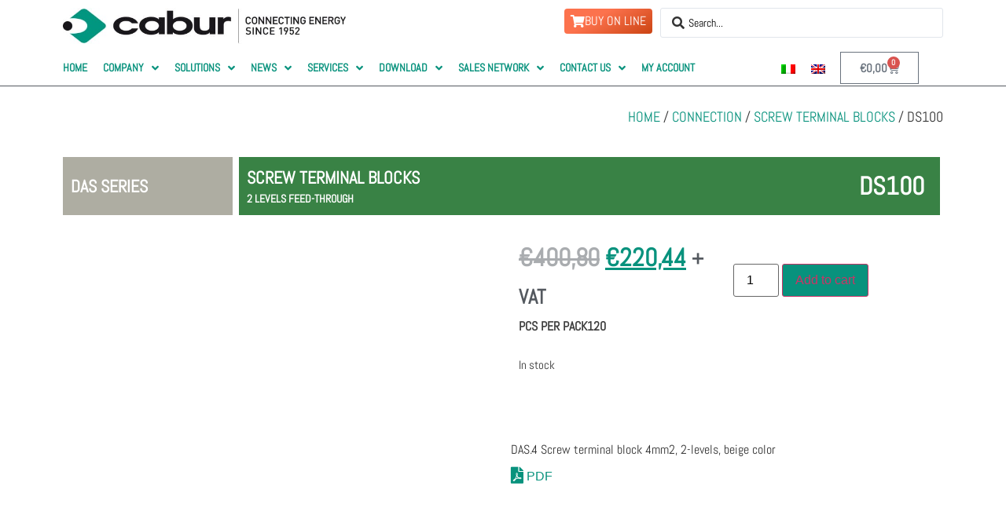

--- FILE ---
content_type: text/html; charset=UTF-8
request_url: https://www.cabur.it/en/prodotto/ds100/
body_size: 76313
content:
<!doctype html><html lang="en-US" prefix="og: https://ogp.me/ns#"><head><meta charset="UTF-8"> <script src="[data-uri]" defer></script> <meta name="viewport" content="width=device-width, initial-scale=1"><link rel="profile" href="https://gmpg.org/xfn/11"><style>img:is([sizes="auto" i], [sizes^="auto," i]) { contain-intrinsic-size: 3000px 1500px }</style><title>CABUR mod DS100 DAS SERIES screw terminal block</title><meta name="description" content="Screw terminal block Cabur DS100 DAS series 2 levels feed-through, 4 mm², beige."/><meta name="robots" content="follow, index, max-snippet:-1, max-video-preview:-1, max-image-preview:large"/><link rel="canonical" href="https://www.cabur.it/en/prodotto/ds100/" /><meta property="og:locale" content="en_US" /><meta property="og:type" content="product" /><meta property="og:title" content="CABUR mod DS100 DAS SERIES screw terminal block" /><meta property="og:description" content="Screw terminal block #Cabur #DS100 DAS series 2 levels feed-through, 4 mm², beige. #IndustrialConnectivity #DAS #ScrewTerminalBlock" /><meta property="og:url" content="https://www.cabur.it/en/prodotto/ds100/" /><meta property="og:site_name" content="Cabur srl" /><meta property="og:updated_time" content="2026-01-17T23:07:13+02:00" /><meta property="og:image" content="https://www.cabur.it/wp-content/uploads/2022/08/cabur-DS100GR.jpg" /><meta property="og:image:secure_url" content="https://www.cabur.it/wp-content/uploads/2022/08/cabur-DS100GR.jpg" /><meta property="og:image:width" content="1600" /><meta property="og:image:height" content="1600" /><meta property="og:image:alt" content="Cabur DS100 SCREW TERMINAL BLOCKS DAS SERIES 2 LEVEL FEED-THROUGH" /><meta property="og:image:type" content="image/jpeg" /><meta property="product:price:amount" content="400.8" /><meta property="product:price:currency" content="EUR" /><meta property="product:availability" content="instock" /><meta name="twitter:card" content="summary_large_image" /><meta name="twitter:title" content="CABUR mod DS100 DAS SERIES screw terminal block" /><meta name="twitter:description" content="Screw terminal block #Cabur #DS100 DAS series 2 levels feed-through, 4 mm², beige. #IndustrialConnectivity #DAS #ScrewTerminalBlock" /><meta name="twitter:image" content="https://www.cabur.it/wp-content/uploads/2022/08/cabur-DS100GR.jpg" /> <script type="application/ld+json" class="rank-math-schema">{"@context":"https://schema.org","@graph":[{"@type":"Organization","@id":"https://www.cabur.it/en/#organization/","name":"Cabur srl","url":"https://www.cabur.it/en/","sameAs":["https://it-it.facebook.com/cabursrl/"],"logo":{"@type":"ImageObject","@id":"https://www.cabur.it/en/#logo/","url":"https://www.cabur.it/wp-content/uploads/2021/06/logo_cabur.jpg","contentUrl":"https://www.cabur.it/wp-content/uploads/2021/06/logo_cabur.jpg","caption":"Cabur srl","inLanguage":"en-US","width":"620","height":"80"}},{"@type":"WebSite","@id":"https://www.cabur.it/en/#website/","url":"https://www.cabur.it/en/","name":"Cabur srl","publisher":{"@id":"https://www.cabur.it/en/#organization/"},"inLanguage":"en-US"},{"@type":"ImageObject","@id":"https://www.cabur.it/wp-content/uploads/2022/08/cabur-DS100GR.jpg","url":"https://www.cabur.it/wp-content/uploads/2022/08/cabur-DS100GR.jpg","width":"1600","height":"1600","caption":"Cabur DS100 SCREW TERMINAL BLOCKS DAS SERIES 2 LEVEL FEED-THROUGH","inLanguage":"en-US"},{"@type":"BreadcrumbList","@id":"https://www.cabur.it/en/prodotto/ds100/#breadcrumb","itemListElement":[{"@type":"ListItem","position":"1","item":{"@id":"https://www.cabur.it","name":"Home"}},{"@type":"ListItem","position":"2","item":{"@id":"https://www.cabur.it/en/prodotto/ds100/","name":"DS100"}}]},{"@type":"ItemPage","@id":"https://www.cabur.it/en/prodotto/ds100/#webpage","url":"https://www.cabur.it/en/prodotto/ds100/","name":"CABUR mod DS100 DAS SERIES screw terminal block","datePublished":"2022-09-14T10:44:02+02:00","dateModified":"2026-01-17T23:07:13+02:00","isPartOf":{"@id":"https://www.cabur.it/en/#website/"},"primaryImageOfPage":{"@id":"https://www.cabur.it/wp-content/uploads/2022/08/cabur-DS100GR.jpg"},"inLanguage":"en-US","breadcrumb":{"@id":"https://www.cabur.it/en/prodotto/ds100/#breadcrumb"}},{"@type":"Product","name":"CABUR mod DS100 DAS SERIES screw terminal block","description":"Screw terminal block Cabur DS100 DAS series 2 levels feed-through, 4 mm\u00b2, beige.","sku":"DS100","category":"CONNECTION &gt; SCREW TERMINAL BLOCKS &gt; 2 LEVELS FEED-THROUGH","mainEntityOfPage":{"@id":"https://www.cabur.it/en/prodotto/ds100/#webpage"},"weight":{"@type":"QuantitativeValue","unitCode":"KGM","value":"2.14"},"image":[{"@type":"ImageObject","url":"https://www.cabur.it/wp-content/uploads/2022/08/cabur-DS100GR.jpg","height":"1600","width":"1600"},{"@type":"ImageObject","url":"https://www.cabur.it/wp-content/uploads/2022/08/cabur-DS100GR-SCH.png","height":"1600","width":"1600"}],"offers":{"@type":"Offer","price":"400.80","priceCurrency":"EUR","priceValidUntil":"2027-12-31","availability":"https://schema.org/InStock","itemCondition":"NewCondition","url":"https://www.cabur.it/en/prodotto/ds100/","seller":{"@type":"Organization","@id":"https://www.cabur.it/en/","name":"Cabur srl","url":"https://www.cabur.it/en/","logo":"https://www.cabur.it/wp-content/uploads/2021/06/logo_cabur.jpg"},"priceSpecification":{"price":"400.8","priceCurrency":"EUR","valueAddedTaxIncluded":"false"}},"additionalProperty":[{"@type":"PropertyValue","name":"pa_9322882d72f9da96c08a10c6c03","value":"85369010"},{"@type":"PropertyValue","name":"pa_25a85cfbce1106fb2baf50ada3b","value":"30 A / 28 A"}],"@id":"https://www.cabur.it/en/prodotto/ds100/#richSnippet"}]}</script> <link rel='dns-prefetch' href='//www.googletagmanager.com' /><link rel='dns-prefetch' href='//cdnjs.cloudflare.com' /><link rel="alternate" type="application/rss+xml" title="CABUR &raquo; Feed" href="https://www.cabur.it/en/feed/" /><link rel="alternate" type="application/rss+xml" title="CABUR &raquo; Comments Feed" href="https://www.cabur.it/en/comments/feed/" /><link rel='stylesheet' id='addify_csp_front_css-css' href='https://www.cabur.it/wp-content/plugins/role-based-pricing-for-woocommerce//assets/css/addify_csp_front_css.css' media='all' /><link rel='stylesheet' id='hello-elementor-theme-style-css' href='https://www.cabur.it/wp-content/themes/hello-elementor/assets/css/theme.css' media='all' /><link rel='stylesheet' id='elementor-frontend-css' href='https://www.cabur.it/wp-content/plugins/elementor/assets/css/frontend.min.css' media='all' /><link rel='stylesheet' id='eael-general-css' href='https://www.cabur.it/wp-content/plugins/essential-addons-for-elementor-lite/assets/front-end/css/view/general.min.css' media='all' /><link rel='stylesheet' id='eael-43770-css' href='https://www.cabur.it/wp-content/uploads/essential-addons-elementor/eael-43770.css' media='all' /><link rel='stylesheet' id='jet-menu-hello-css' href='https://www.cabur.it/wp-content/plugins/jet-menu/integration/themes/hello-elementor/assets/css/style.css' media='all' /><link rel='stylesheet' id='wp-block-library-css' href='https://www.cabur.it/wp-includes/css/dist/block-library/style.min.css' media='all' /><link rel='stylesheet' id='ultimate_blocks-cgb-style-css-css' href='https://www.cabur.it/wp-content/plugins/ultimate-blocks/dist/blocks.style.build.css' media='all' /><link rel='stylesheet' id='filebird-document-library-style-css' href='https://www.cabur.it/wp-content/plugins/filebird-document-library-pro/blocks/dist/index.css' media='all' /><link rel='stylesheet' id='jet-engine-frontend-css' href='https://www.cabur.it/wp-content/plugins/jet-engine/assets/css/frontend.css' media='all' /><style id='filebird-block-filebird-gallery-style-inline-css'>ul.filebird-block-filebird-gallery{margin:auto!important;padding:0!important;width:100%}ul.filebird-block-filebird-gallery.layout-grid{display:grid;grid-gap:20px;align-items:stretch;grid-template-columns:repeat(var(--columns),1fr);justify-items:stretch}ul.filebird-block-filebird-gallery.layout-grid li img{border:1px solid #ccc;box-shadow:2px 2px 6px 0 rgba(0,0,0,.3);height:100%;max-width:100%;-o-object-fit:cover;object-fit:cover;width:100%}ul.filebird-block-filebird-gallery.layout-masonry{-moz-column-count:var(--columns);-moz-column-gap:var(--space);column-gap:var(--space);-moz-column-width:var(--min-width);columns:var(--min-width) var(--columns);display:block;overflow:auto}ul.filebird-block-filebird-gallery.layout-masonry li{margin-bottom:var(--space)}ul.filebird-block-filebird-gallery li{list-style:none}ul.filebird-block-filebird-gallery li figure{height:100%;margin:0;padding:0;position:relative;width:100%}ul.filebird-block-filebird-gallery li figure figcaption{background:linear-gradient(0deg,rgba(0,0,0,.7),rgba(0,0,0,.3) 70%,transparent);bottom:0;box-sizing:border-box;color:#fff;font-size:.8em;margin:0;max-height:100%;overflow:auto;padding:3em .77em .7em;position:absolute;text-align:center;width:100%;z-index:2}ul.filebird-block-filebird-gallery li figure figcaption a{color:inherit}</style><style id='global-styles-inline-css'>:root{--wp--preset--aspect-ratio--square: 1;--wp--preset--aspect-ratio--4-3: 4/3;--wp--preset--aspect-ratio--3-4: 3/4;--wp--preset--aspect-ratio--3-2: 3/2;--wp--preset--aspect-ratio--2-3: 2/3;--wp--preset--aspect-ratio--16-9: 16/9;--wp--preset--aspect-ratio--9-16: 9/16;--wp--preset--color--black: #000000;--wp--preset--color--cyan-bluish-gray: #abb8c3;--wp--preset--color--white: #ffffff;--wp--preset--color--pale-pink: #f78da7;--wp--preset--color--vivid-red: #cf2e2e;--wp--preset--color--luminous-vivid-orange: #ff6900;--wp--preset--color--luminous-vivid-amber: #fcb900;--wp--preset--color--light-green-cyan: #7bdcb5;--wp--preset--color--vivid-green-cyan: #00d084;--wp--preset--color--pale-cyan-blue: #8ed1fc;--wp--preset--color--vivid-cyan-blue: #0693e3;--wp--preset--color--vivid-purple: #9b51e0;--wp--preset--gradient--vivid-cyan-blue-to-vivid-purple: linear-gradient(135deg,rgba(6,147,227,1) 0%,rgb(155,81,224) 100%);--wp--preset--gradient--light-green-cyan-to-vivid-green-cyan: linear-gradient(135deg,rgb(122,220,180) 0%,rgb(0,208,130) 100%);--wp--preset--gradient--luminous-vivid-amber-to-luminous-vivid-orange: linear-gradient(135deg,rgba(252,185,0,1) 0%,rgba(255,105,0,1) 100%);--wp--preset--gradient--luminous-vivid-orange-to-vivid-red: linear-gradient(135deg,rgba(255,105,0,1) 0%,rgb(207,46,46) 100%);--wp--preset--gradient--very-light-gray-to-cyan-bluish-gray: linear-gradient(135deg,rgb(238,238,238) 0%,rgb(169,184,195) 100%);--wp--preset--gradient--cool-to-warm-spectrum: linear-gradient(135deg,rgb(74,234,220) 0%,rgb(151,120,209) 20%,rgb(207,42,186) 40%,rgb(238,44,130) 60%,rgb(251,105,98) 80%,rgb(254,248,76) 100%);--wp--preset--gradient--blush-light-purple: linear-gradient(135deg,rgb(255,206,236) 0%,rgb(152,150,240) 100%);--wp--preset--gradient--blush-bordeaux: linear-gradient(135deg,rgb(254,205,165) 0%,rgb(254,45,45) 50%,rgb(107,0,62) 100%);--wp--preset--gradient--luminous-dusk: linear-gradient(135deg,rgb(255,203,112) 0%,rgb(199,81,192) 50%,rgb(65,88,208) 100%);--wp--preset--gradient--pale-ocean: linear-gradient(135deg,rgb(255,245,203) 0%,rgb(182,227,212) 50%,rgb(51,167,181) 100%);--wp--preset--gradient--electric-grass: linear-gradient(135deg,rgb(202,248,128) 0%,rgb(113,206,126) 100%);--wp--preset--gradient--midnight: linear-gradient(135deg,rgb(2,3,129) 0%,rgb(40,116,252) 100%);--wp--preset--font-size--small: 13px;--wp--preset--font-size--medium: 20px;--wp--preset--font-size--large: 36px;--wp--preset--font-size--x-large: 42px;--wp--preset--spacing--20: 0.44rem;--wp--preset--spacing--30: 0.67rem;--wp--preset--spacing--40: 1rem;--wp--preset--spacing--50: 1.5rem;--wp--preset--spacing--60: 2.25rem;--wp--preset--spacing--70: 3.38rem;--wp--preset--spacing--80: 5.06rem;--wp--preset--shadow--natural: 6px 6px 9px rgba(0, 0, 0, 0.2);--wp--preset--shadow--deep: 12px 12px 50px rgba(0, 0, 0, 0.4);--wp--preset--shadow--sharp: 6px 6px 0px rgba(0, 0, 0, 0.2);--wp--preset--shadow--outlined: 6px 6px 0px -3px rgba(255, 255, 255, 1), 6px 6px rgba(0, 0, 0, 1);--wp--preset--shadow--crisp: 6px 6px 0px rgba(0, 0, 0, 1);}:root { --wp--style--global--content-size: 800px;--wp--style--global--wide-size: 1200px; }:where(body) { margin: 0; }.wp-site-blocks > .alignleft { float: left; margin-right: 2em; }.wp-site-blocks > .alignright { float: right; margin-left: 2em; }.wp-site-blocks > .aligncenter { justify-content: center; margin-left: auto; margin-right: auto; }:where(.wp-site-blocks) > * { margin-block-start: 24px; margin-block-end: 0; }:where(.wp-site-blocks) > :first-child { margin-block-start: 0; }:where(.wp-site-blocks) > :last-child { margin-block-end: 0; }:root { --wp--style--block-gap: 24px; }:root :where(.is-layout-flow) > :first-child{margin-block-start: 0;}:root :where(.is-layout-flow) > :last-child{margin-block-end: 0;}:root :where(.is-layout-flow) > *{margin-block-start: 24px;margin-block-end: 0;}:root :where(.is-layout-constrained) > :first-child{margin-block-start: 0;}:root :where(.is-layout-constrained) > :last-child{margin-block-end: 0;}:root :where(.is-layout-constrained) > *{margin-block-start: 24px;margin-block-end: 0;}:root :where(.is-layout-flex){gap: 24px;}:root :where(.is-layout-grid){gap: 24px;}.is-layout-flow > .alignleft{float: left;margin-inline-start: 0;margin-inline-end: 2em;}.is-layout-flow > .alignright{float: right;margin-inline-start: 2em;margin-inline-end: 0;}.is-layout-flow > .aligncenter{margin-left: auto !important;margin-right: auto !important;}.is-layout-constrained > .alignleft{float: left;margin-inline-start: 0;margin-inline-end: 2em;}.is-layout-constrained > .alignright{float: right;margin-inline-start: 2em;margin-inline-end: 0;}.is-layout-constrained > .aligncenter{margin-left: auto !important;margin-right: auto !important;}.is-layout-constrained > :where(:not(.alignleft):not(.alignright):not(.alignfull)){max-width: var(--wp--style--global--content-size);margin-left: auto !important;margin-right: auto !important;}.is-layout-constrained > .alignwide{max-width: var(--wp--style--global--wide-size);}body .is-layout-flex{display: flex;}.is-layout-flex{flex-wrap: wrap;align-items: center;}.is-layout-flex > :is(*, div){margin: 0;}body .is-layout-grid{display: grid;}.is-layout-grid > :is(*, div){margin: 0;}body{padding-top: 0px;padding-right: 0px;padding-bottom: 0px;padding-left: 0px;}a:where(:not(.wp-element-button)){text-decoration: underline;}:root :where(.wp-element-button, .wp-block-button__link){background-color: #32373c;border-width: 0;color: #fff;font-family: inherit;font-size: inherit;line-height: inherit;padding: calc(0.667em + 2px) calc(1.333em + 2px);text-decoration: none;}.has-black-color{color: var(--wp--preset--color--black) !important;}.has-cyan-bluish-gray-color{color: var(--wp--preset--color--cyan-bluish-gray) !important;}.has-white-color{color: var(--wp--preset--color--white) !important;}.has-pale-pink-color{color: var(--wp--preset--color--pale-pink) !important;}.has-vivid-red-color{color: var(--wp--preset--color--vivid-red) !important;}.has-luminous-vivid-orange-color{color: var(--wp--preset--color--luminous-vivid-orange) !important;}.has-luminous-vivid-amber-color{color: var(--wp--preset--color--luminous-vivid-amber) !important;}.has-light-green-cyan-color{color: var(--wp--preset--color--light-green-cyan) !important;}.has-vivid-green-cyan-color{color: var(--wp--preset--color--vivid-green-cyan) !important;}.has-pale-cyan-blue-color{color: var(--wp--preset--color--pale-cyan-blue) !important;}.has-vivid-cyan-blue-color{color: var(--wp--preset--color--vivid-cyan-blue) !important;}.has-vivid-purple-color{color: var(--wp--preset--color--vivid-purple) !important;}.has-black-background-color{background-color: var(--wp--preset--color--black) !important;}.has-cyan-bluish-gray-background-color{background-color: var(--wp--preset--color--cyan-bluish-gray) !important;}.has-white-background-color{background-color: var(--wp--preset--color--white) !important;}.has-pale-pink-background-color{background-color: var(--wp--preset--color--pale-pink) !important;}.has-vivid-red-background-color{background-color: var(--wp--preset--color--vivid-red) !important;}.has-luminous-vivid-orange-background-color{background-color: var(--wp--preset--color--luminous-vivid-orange) !important;}.has-luminous-vivid-amber-background-color{background-color: var(--wp--preset--color--luminous-vivid-amber) !important;}.has-light-green-cyan-background-color{background-color: var(--wp--preset--color--light-green-cyan) !important;}.has-vivid-green-cyan-background-color{background-color: var(--wp--preset--color--vivid-green-cyan) !important;}.has-pale-cyan-blue-background-color{background-color: var(--wp--preset--color--pale-cyan-blue) !important;}.has-vivid-cyan-blue-background-color{background-color: var(--wp--preset--color--vivid-cyan-blue) !important;}.has-vivid-purple-background-color{background-color: var(--wp--preset--color--vivid-purple) !important;}.has-black-border-color{border-color: var(--wp--preset--color--black) !important;}.has-cyan-bluish-gray-border-color{border-color: var(--wp--preset--color--cyan-bluish-gray) !important;}.has-white-border-color{border-color: var(--wp--preset--color--white) !important;}.has-pale-pink-border-color{border-color: var(--wp--preset--color--pale-pink) !important;}.has-vivid-red-border-color{border-color: var(--wp--preset--color--vivid-red) !important;}.has-luminous-vivid-orange-border-color{border-color: var(--wp--preset--color--luminous-vivid-orange) !important;}.has-luminous-vivid-amber-border-color{border-color: var(--wp--preset--color--luminous-vivid-amber) !important;}.has-light-green-cyan-border-color{border-color: var(--wp--preset--color--light-green-cyan) !important;}.has-vivid-green-cyan-border-color{border-color: var(--wp--preset--color--vivid-green-cyan) !important;}.has-pale-cyan-blue-border-color{border-color: var(--wp--preset--color--pale-cyan-blue) !important;}.has-vivid-cyan-blue-border-color{border-color: var(--wp--preset--color--vivid-cyan-blue) !important;}.has-vivid-purple-border-color{border-color: var(--wp--preset--color--vivid-purple) !important;}.has-vivid-cyan-blue-to-vivid-purple-gradient-background{background: var(--wp--preset--gradient--vivid-cyan-blue-to-vivid-purple) !important;}.has-light-green-cyan-to-vivid-green-cyan-gradient-background{background: var(--wp--preset--gradient--light-green-cyan-to-vivid-green-cyan) !important;}.has-luminous-vivid-amber-to-luminous-vivid-orange-gradient-background{background: var(--wp--preset--gradient--luminous-vivid-amber-to-luminous-vivid-orange) !important;}.has-luminous-vivid-orange-to-vivid-red-gradient-background{background: var(--wp--preset--gradient--luminous-vivid-orange-to-vivid-red) !important;}.has-very-light-gray-to-cyan-bluish-gray-gradient-background{background: var(--wp--preset--gradient--very-light-gray-to-cyan-bluish-gray) !important;}.has-cool-to-warm-spectrum-gradient-background{background: var(--wp--preset--gradient--cool-to-warm-spectrum) !important;}.has-blush-light-purple-gradient-background{background: var(--wp--preset--gradient--blush-light-purple) !important;}.has-blush-bordeaux-gradient-background{background: var(--wp--preset--gradient--blush-bordeaux) !important;}.has-luminous-dusk-gradient-background{background: var(--wp--preset--gradient--luminous-dusk) !important;}.has-pale-ocean-gradient-background{background: var(--wp--preset--gradient--pale-ocean) !important;}.has-electric-grass-gradient-background{background: var(--wp--preset--gradient--electric-grass) !important;}.has-midnight-gradient-background{background: var(--wp--preset--gradient--midnight) !important;}.has-small-font-size{font-size: var(--wp--preset--font-size--small) !important;}.has-medium-font-size{font-size: var(--wp--preset--font-size--medium) !important;}.has-large-font-size{font-size: var(--wp--preset--font-size--large) !important;}.has-x-large-font-size{font-size: var(--wp--preset--font-size--x-large) !important;}
:root :where(.wp-block-pullquote){font-size: 1.5em;line-height: 1.6;}</style><link rel='stylesheet' id='ub-extension-style-css-css' href='https://www.cabur.it/wp-content/plugins/ultimate-blocks/src/extensions/style.css' media='all' /><link rel='stylesheet' id='woocommerce-attribute-images-public-css' href='https://www.cabur.it/wp-content/plugins/woocommerce-attribute-images/public/css/woocommerce-attribute-images-public.css' media='all' /><link rel='stylesheet' id='woocommerce-attribute-images-custom-css' href='https://www.cabur.it/wp-content/plugins/woocommerce-attribute-images/public/css/woocommerce-attribute-images-custom.css' media='all' /><link rel='stylesheet' id='woocommerce-print-products-css' href='https://www.cabur.it/wp-content/plugins/woocommerce-print-products/public/css/woocommerce-print-products-public.css' media='all' /><link rel='stylesheet' id='font-awesome-css' href='https://www.cabur.it/wp-content/plugins/elementor/assets/lib/font-awesome/css/font-awesome.min.css' media='all' /><link rel='stylesheet' id='photoswipe-css' href='https://www.cabur.it/wp-content/plugins/woocommerce/assets/css/photoswipe/photoswipe.min.css' media='all' /><link rel='stylesheet' id='photoswipe-default-skin-css' href='https://www.cabur.it/wp-content/plugins/woocommerce/assets/css/photoswipe/default-skin/default-skin.min.css' media='all' /><link rel='stylesheet' id='woocommerce-layout-css' href='https://www.cabur.it/wp-content/plugins/woocommerce/assets/css/woocommerce-layout.css' media='all' /><link rel='stylesheet' id='woocommerce-smallscreen-css' href='https://www.cabur.it/wp-content/plugins/woocommerce/assets/css/woocommerce-smallscreen.css' media='only screen and (max-width: 768px)' /><link rel='stylesheet' id='woocommerce-general-css' href='https://www.cabur.it/wp-content/plugins/woocommerce/assets/css/woocommerce.css' media='all' /><style id='woocommerce-inline-inline-css'>.woocommerce form .form-row .required { visibility: visible; }</style><link rel='stylesheet' id='wpml-legacy-horizontal-list-0-css' href='https://www.cabur.it/wp-content/plugins/sitepress-multilingual-cms/templates/language-switchers/legacy-list-horizontal/style.min.css' media='all' /><link rel='stylesheet' id='cmplz-general-css' href='https://www.cabur.it/wp-content/plugins/complianz-gdpr-premium/assets/css/cookieblocker.min.css' media='all' /><link rel='stylesheet' id='simple-line-icons-wl-css' href='https://www.cabur.it/wp-content/plugins/woolentor-addons/assets/css/simple-line-icons.css' media='all' /><link rel='stylesheet' id='htflexboxgrid-css' href='https://www.cabur.it/wp-content/plugins/woolentor-addons/assets/css/htflexboxgrid.css' media='all' /><link rel='stylesheet' id='slick-css' href='https://www.cabur.it/wp-content/plugins/woolentor-addons/assets/css/slick.css' media='all' /><link rel='stylesheet' id='woolentor-widgets-css' href='https://www.cabur.it/wp-content/plugins/woolentor-addons/assets/css/woolentor-widgets.css' media='all' /><link rel='stylesheet' id='woolentor-quickview-css' href='https://www.cabur.it/wp-content/plugins/woolentor-addons/includes/modules/quickview/assets/css/frontend.css' media='all' /><link rel='stylesheet' id='cms-navigation-style-base-css' href='https://www.cabur.it/wp-content/plugins/wpml-cms-nav/res/css/cms-navigation-base.css' media='screen' /><link rel='stylesheet' id='cms-navigation-style-css' href='https://www.cabur.it/wp-content/plugins/wpml-cms-nav/res/css/cms-navigation.css' media='screen' /><link rel='stylesheet' id='brands-styles-css' href='https://www.cabur.it/wp-content/plugins/woocommerce/assets/css/brands.css' media='all' /><link rel='stylesheet' id='hello-elementor-css' href='https://www.cabur.it/wp-content/themes/hello-elementor/assets/css/reset.css' media='all' /><link rel='stylesheet' id='chld_thm_cfg_child-css' href='https://www.cabur.it/wp-content/themes/cabur/style.css' media='all' /><link rel='stylesheet' id='hello-elementor-header-footer-css' href='https://www.cabur.it/wp-content/themes/hello-elementor/assets/css/header-footer.css' media='all' /><link rel='stylesheet' id='font-awesome-all-css' href='https://www.cabur.it/wp-content/plugins/jet-menu/assets/public/lib/font-awesome/css/all.min.css' media='all' /><link rel='stylesheet' id='font-awesome-v4-shims-css' href='https://www.cabur.it/wp-content/plugins/jet-menu/assets/public/lib/font-awesome/css/v4-shims.min.css' media='all' /><link rel='stylesheet' id='jet-menu-public-styles-css' href='https://www.cabur.it/wp-content/plugins/jet-menu/assets/public/css/public.css' media='all' /><link rel='stylesheet' id='pglm_frontend-css' href='https://www.cabur.it/wp-content/plugins/jwb-products-grid-load-more-main/assets/css/frontend.css' media='all' /><link rel='stylesheet' id='widget-image-css' href='https://www.cabur.it/wp-content/plugins/elementor/assets/css/widget-image.min.css' media='all' /><link rel='stylesheet' id='e-sticky-css' href='https://www.cabur.it/wp-content/plugins/elementor-pro/assets/css/modules/sticky.min.css' media='all' /><link rel='stylesheet' id='widget-woocommerce-menu-cart-css' href='https://www.cabur.it/wp-content/plugins/elementor-pro/assets/css/widget-woocommerce-menu-cart.min.css' media='all' /><link rel='stylesheet' id='widget-heading-css' href='https://www.cabur.it/wp-content/plugins/elementor/assets/css/widget-heading.min.css' media='all' /><link rel='stylesheet' id='widget-login-css' href='https://www.cabur.it/wp-content/plugins/elementor-pro/assets/css/widget-login.min.css' media='all' /><link rel='stylesheet' id='widget-form-css' href='https://www.cabur.it/wp-content/plugins/elementor-pro/assets/css/widget-form.min.css' media='all' /><link rel='stylesheet' id='widget-spacer-css' href='https://www.cabur.it/wp-content/plugins/elementor/assets/css/widget-spacer.min.css' media='all' /><link rel='stylesheet' id='widget-nav-menu-css' href='https://www.cabur.it/wp-content/plugins/elementor-pro/assets/css/widget-nav-menu.min.css' media='all' /><link rel='stylesheet' id='swiper-css' href='https://www.cabur.it/wp-content/plugins/elementor/assets/lib/swiper/v8/css/swiper.min.css' media='all' /><link rel='stylesheet' id='e-swiper-css' href='https://www.cabur.it/wp-content/plugins/elementor/assets/css/conditionals/e-swiper.min.css' media='all' /><link rel='stylesheet' id='widget-woocommerce-product-images-css' href='https://www.cabur.it/wp-content/plugins/elementor-pro/assets/css/widget-woocommerce-product-images.min.css' media='all' /><link rel='stylesheet' id='widget-woocommerce-product-price-css' href='https://www.cabur.it/wp-content/plugins/elementor-pro/assets/css/widget-woocommerce-product-price.min.css' media='all' /><link rel='stylesheet' id='elementor-icons-shared-0-css' href='https://www.cabur.it/wp-content/plugins/elementor/assets/lib/font-awesome/css/fontawesome.min.css' media='all' /><link rel='stylesheet' id='elementor-icons-fa-brands-css' href='https://www.cabur.it/wp-content/plugins/elementor/assets/lib/font-awesome/css/brands.min.css' media='all' /><link rel='stylesheet' id='elementor-icons-fa-regular-css' href='https://www.cabur.it/wp-content/plugins/elementor/assets/lib/font-awesome/css/regular.min.css' media='all' /><link rel='stylesheet' id='elementor-icons-fa-solid-css' href='https://www.cabur.it/wp-content/plugins/elementor/assets/lib/font-awesome/css/solid.min.css' media='all' /><link rel='stylesheet' id='widget-posts-css' href='https://www.cabur.it/wp-content/plugins/elementor-pro/assets/css/widget-posts.min.css' media='all' /><link rel='stylesheet' id='widget-share-buttons-css' href='https://www.cabur.it/wp-content/plugins/elementor-pro/assets/css/widget-share-buttons.min.css' media='all' /><link rel='stylesheet' id='e-apple-webkit-css' href='https://www.cabur.it/wp-content/plugins/elementor/assets/css/conditionals/apple-webkit.min.css' media='all' /><link rel='stylesheet' id='e-animation-slideInRight-css' href='https://www.cabur.it/wp-content/plugins/elementor/assets/lib/animations/styles/slideInRight.min.css' media='all' /><link rel='stylesheet' id='e-popup-css' href='https://www.cabur.it/wp-content/plugins/elementor-pro/assets/css/conditionals/popup.min.css' media='all' /><link rel='stylesheet' id='widget-animated-headline-css' href='https://www.cabur.it/wp-content/plugins/elementor-pro/assets/css/widget-animated-headline.min.css' media='all' /><link rel='stylesheet' id='e-animation-fadeInUp-css' href='https://www.cabur.it/wp-content/plugins/elementor/assets/lib/animations/styles/fadeInUp.min.css' media='all' /><link rel='stylesheet' id='e-animation-fadeInRight-css' href='https://www.cabur.it/wp-content/plugins/elementor/assets/lib/animations/styles/fadeInRight.min.css' media='all' /><link rel='stylesheet' id='jet-blocks-css' href='https://www.cabur.it/wp-content/uploads/elementor/css/custom-jet-blocks.css' media='all' /><link rel='stylesheet' id='elementor-icons-css' href='https://www.cabur.it/wp-content/plugins/elementor/assets/lib/eicons/css/elementor-icons.min.css' media='all' /><style id='elementor-icons-inline-css'>.elementor-add-new-section .elementor-add-templately-promo-button{
            background-color: #5d4fff;
            background-image: url(https://www.cabur.it/wp-content/plugins/essential-addons-for-elementor-lite/assets/admin/images/templately/logo-icon.svg);
            background-repeat: no-repeat;
            background-position: center center;
            position: relative;
        }
        
		.elementor-add-new-section .elementor-add-templately-promo-button > i{
            height: 12px;
        }
        
        body .elementor-add-new-section .elementor-add-section-area-button {
            margin-left: 0;
        }

		.elementor-add-new-section .elementor-add-templately-promo-button{
            background-color: #5d4fff;
            background-image: url(https://www.cabur.it/wp-content/plugins/essential-addons-for-elementor-lite/assets/admin/images/templately/logo-icon.svg);
            background-repeat: no-repeat;
            background-position: center center;
            position: relative;
        }
        
		.elementor-add-new-section .elementor-add-templately-promo-button > i{
            height: 12px;
        }
        
        body .elementor-add-new-section .elementor-add-section-area-button {
            margin-left: 0;
        }</style><link rel='stylesheet' id='elementor-post-23-css' href='https://www.cabur.it/wp-content/uploads/elementor/css/post-23.css' media='all' /><link rel='stylesheet' id='filebird-elementor-frontend-css' href='https://www.cabur.it/wp-content/plugins/filebird-pro/includes/PageBuilders/Elementor/assets/css/frontend.css' media='all' /><link rel='stylesheet' id='jet-tabs-frontend-css' href='https://www.cabur.it/wp-content/plugins/jet-tabs/assets/css/jet-tabs-frontend.css' media='all' /><link rel='stylesheet' id='elementor-post-1963-css' href='https://www.cabur.it/wp-content/uploads/elementor/css/post-1963.css' media='all' /><link rel='stylesheet' id='jet-woo-builder-css' href='https://www.cabur.it/wp-content/plugins/jet-woo-builder/assets/css/frontend.css' media='all' /><style id='jet-woo-builder-inline-css'>@font-face {
				font-family: "WooCommerce";
				font-weight: normal;
				font-style: normal;
				src: url("https://www.cabur.it/wp-content/plugins/woocommerce/assets/fonts/WooCommerce.eot");
				src: url("https://www.cabur.it/wp-content/plugins/woocommerce/assets/fonts/WooCommerce.eot?#iefix") format("embedded-opentype"),
					 url("https://www.cabur.it/wp-content/plugins/woocommerce/assets/fonts/WooCommerce.woff") format("woff"),
					 url("https://www.cabur.it/wp-content/plugins/woocommerce/assets/fonts/WooCommerce.ttf") format("truetype"),
					 url("https://www.cabur.it/wp-content/plugins/woocommerce/assets/fonts/WooCommerce.svg#WooCommerce") format("svg");
			}</style><link rel='stylesheet' id='jet-woo-builder-frontend-font-css' href='https://www.cabur.it/wp-content/plugins/jet-woo-builder/assets/css/lib/jetwoobuilder-frontend-font/css/jetwoobuilder-frontend-font.css' media='all' /><link rel='stylesheet' id='elementor-post-71389-css' href='https://www.cabur.it/wp-content/uploads/elementor/css/post-71389.css' media='all' /><link rel='stylesheet' id='elementor-post-43770-css' href='https://www.cabur.it/wp-content/uploads/elementor/css/post-43770.css' media='all' /><link rel='stylesheet' id='elementor-post-4748-css' href='https://www.cabur.it/wp-content/uploads/elementor/css/post-4748.css' media='all' /><link rel='stylesheet' id='elementor-post-68062-css' href='https://www.cabur.it/wp-content/uploads/elementor/css/post-68062.css' media='all' /><link rel='stylesheet' id='elementor-post-2408-css' href='https://www.cabur.it/wp-content/uploads/elementor/css/post-2408.css' media='all' /><link rel='stylesheet' id='jquery-chosen-css' href='https://www.cabur.it/wp-content/plugins/jet-search/assets/lib/chosen/chosen.min.css' media='all' /><link rel='stylesheet' id='jet-search-css' href='https://www.cabur.it/wp-content/plugins/jet-search/assets/css/jet-search.css' media='all' /><link rel='stylesheet' id='terms-per-product-core-style-css' href='https://www.cabur.it/wp-content/plugins/terms-and-conditions-per-product/assets/css/terms-per-product.css' media='all' /><link rel='stylesheet' id='terms-per-product-modal-css' href='https://www.cabur.it/wp-content/plugins/terms-and-conditions-per-product/assets/css/terms-modal.css' media='all' /><link rel='stylesheet' id='jquery-modal-css' href='https://cdnjs.cloudflare.com/ajax/libs/jquery-modal/0.9.1/jquery.modal.min.css?ver=1.2.17' media='all' /> <script type="text/template" id="tmpl-variation-template"><div class="woocommerce-variation-description">{{{ data.variation.variation_description }}}</div>
	<div class="woocommerce-variation-price">{{{ data.variation.price_html }}}</div>
	<div class="woocommerce-variation-availability">{{{ data.variation.availability_html }}}</div></script> <script type="text/template" id="tmpl-unavailable-variation-template"><p role="alert">Sorry, this product is unavailable. Please choose a different combination.</p></script> <script id="woocommerce-google-analytics-integration-gtag-js-after" src="[data-uri]" defer></script> <script src="https://www.cabur.it/wp-includes/js/jquery/jquery.min.js" id="jquery-core-js"></script> <script data-optimized="1" src="https://www.cabur.it/wp-content/litespeed/js/7c485ae251ec2899e2313691335fdab5.js?ver=fdab5" id="jquery-migrate-js" defer data-deferred="1"></script> <script data-optimized="1" src="https://www.cabur.it/wp-content/litespeed/js/a8034edd2643f19185f01f6bcb545a60.js?ver=45a60" id="af_csp_front_js-js" defer data-deferred="1"></script> <script data-optimized="1" src="https://www.cabur.it/wp-content/litespeed/js/21f87380e3b09cf4b35c7301857369a1.js?ver=369a1" id="cmplz-tcf-stub-js" defer data-deferred="1"></script> <script data-optimized="1" src="https://www.cabur.it/wp-content/litespeed/js/e6aa9adb6a898c93affcc55a91301518.js?ver=01518" id="underscore-js" defer data-deferred="1"></script> <script id="wp-util-js-extra" src="[data-uri]" defer></script> <script data-optimized="1" src="https://www.cabur.it/wp-content/litespeed/js/3637e02e207be64f4b6a6457a1f77051.js?ver=77051" id="wp-util-js" defer data-deferred="1"></script> <script data-optimized="1" src="https://www.cabur.it/wp-content/litespeed/js/c8422242c7dbd4999d8cd95f25f32b7a.js?ver=32b7a" id="imagesLoaded-js" defer data-deferred="1"></script> <script id="my-ajax-script-js-extra" src="[data-uri]" defer></script> <script data-optimized="1" src="https://www.cabur.it/wp-content/litespeed/js/3bec055239f878641b563bd34a5ecd66.js?ver=ecd66" id="my-ajax-script-js" defer data-deferred="1"></script> <script data-optimized="1" src="https://www.cabur.it/wp-content/litespeed/js/367f0fe93fee567a945635c8272a0fdc.js?ver=a0fdc" id="jquery-blockui-js" data-wp-strategy="defer"></script> <script id="wc-add-to-cart-js-extra" src="[data-uri]" defer></script> <script data-optimized="1" src="https://www.cabur.it/wp-content/litespeed/js/d941315003b95607b865947472ae48b0.js?ver=e48b0" id="wc-add-to-cart-js" defer data-wp-strategy="defer"></script> <script data-optimized="1" src="https://www.cabur.it/wp-content/litespeed/js/2644ae20bea4a8abca9e5edf6c9d4e26.js?ver=d4e26" id="photoswipe-js" data-wp-strategy="defer"></script> <script data-optimized="1" src="https://www.cabur.it/wp-content/litespeed/js/544d6419f559f2040102df62805f7cb2.js?ver=f7cb2" id="js-cookie-js" defer data-wp-strategy="defer"></script> <script id="woocommerce-js-extra" src="[data-uri]" defer></script> <script data-optimized="1" src="https://www.cabur.it/wp-content/litespeed/js/091c0f973194f558095c91580a1367d6.js?ver=367d6" id="woocommerce-js" defer data-wp-strategy="defer"></script> <script id="cmplz-tcf-js-extra" src="[data-uri]" defer></script> <script data-optimized="1" defer src="https://www.cabur.it/wp-content/litespeed/js/64ca2f850940f72912544296e563361f.js?ver=3361f" id="cmplz-tcf-js"></script> <link rel="https://api.w.org/" href="https://www.cabur.it/en/wp-json/" /><link rel="alternate" title="JSON" type="application/json" href="https://www.cabur.it/en/wp-json/wp/v2/product/30122" /><link rel="EditURI" type="application/rsd+xml" title="RSD" href="https://www.cabur.it/xmlrpc.php?rsd" /><link rel="alternate" title="oEmbed (JSON)" type="application/json+oembed" href="https://www.cabur.it/en/wp-json/oembed/1.0/embed?url=https%3A%2F%2Fwww.cabur.it%2Fen%2Fprodotto%2Fds100%2F" /><link rel="alternate" title="oEmbed (XML)" type="text/xml+oembed" href="https://www.cabur.it/en/wp-json/oembed/1.0/embed?url=https%3A%2F%2Fwww.cabur.it%2Fen%2Fprodotto%2Fds100%2F&#038;format=xml" /><meta name="generator" content="WPML ver:4.8.5 stt:1,27;" /><style>.cmplz-hidden {
					display: none !important;
				}</style> <script type="text/javascript" src="[data-uri]" defer></script> <meta name="description" content="Screw terminal block 4mm2,
2-levels, beige color">
<noscript><style>.woocommerce-product-gallery{ opacity: 1 !important; }</style></noscript><meta name="generator" content="Elementor 3.33.0; features: additional_custom_breakpoints; settings: css_print_method-external, google_font-disabled, font_display-auto"><style>.e-con.e-parent:nth-of-type(n+4):not(.e-lazyloaded):not(.e-no-lazyload),
				.e-con.e-parent:nth-of-type(n+4):not(.e-lazyloaded):not(.e-no-lazyload) * {
					background-image: none !important;
				}
				@media screen and (max-height: 1024px) {
					.e-con.e-parent:nth-of-type(n+3):not(.e-lazyloaded):not(.e-no-lazyload),
					.e-con.e-parent:nth-of-type(n+3):not(.e-lazyloaded):not(.e-no-lazyload) * {
						background-image: none !important;
					}
				}
				@media screen and (max-height: 640px) {
					.e-con.e-parent:nth-of-type(n+2):not(.e-lazyloaded):not(.e-no-lazyload),
					.e-con.e-parent:nth-of-type(n+2):not(.e-lazyloaded):not(.e-no-lazyload) * {
						background-image: none !important;
					}
				}</style><link rel="icon" href="https://www.cabur.it/wp-content/uploads/2021/07/cropped-Losanga_Cabur-32x32.png" sizes="32x32" /><link rel="icon" href="https://www.cabur.it/wp-content/uploads/2021/07/cropped-Losanga_Cabur-192x192.png" sizes="192x192" /><link rel="apple-touch-icon" href="https://www.cabur.it/wp-content/uploads/2021/07/cropped-Losanga_Cabur-180x180.png" /><meta name="msapplication-TileImage" content="https://www.cabur.it/wp-content/uploads/2021/07/cropped-Losanga_Cabur-270x270.png" /><style id="wp-custom-css">[data-tippy-root] {
    display: none!important;
}</style></head><body data-rsssl=1 data-cmplz=1 class="wp-singular product-template-default single single-product postid-30122 wp-custom-logo wp-embed-responsive wp-theme-hello-elementor wp-child-theme-cabur theme-hello-elementor woocommerce woocommerce-page woocommerce-no-js woolentor_current_theme_ hello-elementor-default jet-desktop-menu-active woolentor-empty-cart elementor-default elementor-template-full-width elementor-kit-23 elementor-page-43770"><a class="skip-link screen-reader-text" href="#content">Skip to content</a><header data-elementor-type="header" data-elementor-id="1963" class="elementor elementor-1963 elementor-1250 elementor-location-header" data-elementor-post-type="elementor_library"><section class="elementor-section elementor-top-section elementor-element elementor-element-2a8f12a elementor-section-boxed elementor-section-height-default elementor-section-height-default" data-id="2a8f12a" data-element_type="section" data-settings="{&quot;background_background&quot;:&quot;classic&quot;,&quot;jet_parallax_layout_list&quot;:[{&quot;jet_parallax_layout_image&quot;:{&quot;url&quot;:&quot;&quot;,&quot;id&quot;:&quot;&quot;,&quot;size&quot;:&quot;&quot;},&quot;_id&quot;:&quot;f687e55&quot;,&quot;jet_parallax_layout_type&quot;:&quot;none&quot;,&quot;jet_parallax_layout_on&quot;:[],&quot;jet_parallax_layout_image_tablet&quot;:{&quot;url&quot;:&quot;&quot;,&quot;id&quot;:&quot;&quot;,&quot;size&quot;:&quot;&quot;},&quot;jet_parallax_layout_image_mobile&quot;:{&quot;url&quot;:&quot;&quot;,&quot;id&quot;:&quot;&quot;,&quot;size&quot;:&quot;&quot;},&quot;jet_parallax_layout_speed&quot;:{&quot;unit&quot;:&quot;%&quot;,&quot;size&quot;:50,&quot;sizes&quot;:[]},&quot;jet_parallax_layout_direction&quot;:null,&quot;jet_parallax_layout_fx_direction&quot;:null,&quot;jet_parallax_layout_z_index&quot;:&quot;&quot;,&quot;jet_parallax_layout_bg_x&quot;:50,&quot;jet_parallax_layout_bg_x_tablet&quot;:&quot;&quot;,&quot;jet_parallax_layout_bg_x_mobile&quot;:&quot;&quot;,&quot;jet_parallax_layout_bg_y&quot;:50,&quot;jet_parallax_layout_bg_y_tablet&quot;:&quot;&quot;,&quot;jet_parallax_layout_bg_y_mobile&quot;:&quot;&quot;,&quot;jet_parallax_layout_bg_size&quot;:&quot;auto&quot;,&quot;jet_parallax_layout_bg_size_tablet&quot;:&quot;&quot;,&quot;jet_parallax_layout_bg_size_mobile&quot;:&quot;&quot;,&quot;jet_parallax_layout_animation_prop&quot;:null}],&quot;sticky&quot;:&quot;top&quot;,&quot;sticky_effects_offset&quot;:100,&quot;sticky_on&quot;:[&quot;desktop&quot;,&quot;tablet&quot;,&quot;mobile&quot;],&quot;sticky_offset&quot;:0,&quot;sticky_anchor_link_offset&quot;:0}"><div class="elementor-container elementor-column-gap-default"><div class="elementor-column elementor-col-33 elementor-top-column elementor-element elementor-element-a56f910" data-id="a56f910" data-element_type="column" data-settings="{&quot;background_background&quot;:&quot;classic&quot;}"><div class="elementor-widget-wrap elementor-element-populated"><div class="elementor-element elementor-element-1499aa7 elementor-widget elementor-widget-theme-site-logo elementor-widget-image" data-id="1499aa7" data-element_type="widget" data-widget_type="theme-site-logo.default"><div class="elementor-widget-container">
<a href="https://www.cabur.it/en/">
<img width="620" height="80" src="https://www.cabur.it/wp-content/uploads/2021/06/logo_cabur.jpg" class="attachment-full size-full wp-image-1253" alt="" srcset="https://www.cabur.it/wp-content/uploads/2021/06/logo_cabur.jpg 620w, https://www.cabur.it/wp-content/uploads/2021/06/logo_cabur-600x77.jpg 600w, https://www.cabur.it/wp-content/uploads/2021/06/logo_cabur-300x39.jpg 300w" sizes="(max-width: 620px) 100vw, 620px" />				</a></div></div></div></div><div class="elementor-column elementor-col-100 elementor-top-column elementor-element elementor-element-0783746 elementor-hidden-desktop elementor-hidden-tablet" data-id="0783746" data-element_type="column"><div class="elementor-widget-wrap elementor-element-populated"><div class="elementor-element elementor-element-82f1bef elementor-mobile-align-right elementor-widget elementor-widget-button" data-id="82f1bef" data-element_type="widget" data-settings="{&quot;_animation_mobile&quot;:&quot;none&quot;}" data-widget_type="button.default"><div class="elementor-widget-container"><div class="elementor-button-wrapper">
<a class="elementor-button elementor-button-link elementor-size-md" href="#elementor-action%3Aaction%3Dpopup%3Aopen%26settings%3DeyJpZCI6MjQwOCwidG9nZ2xlIjp0cnVlfQ%3D%3D">
<span class="elementor-button-content-wrapper">
<span class="elementor-button-icon">
<i aria-hidden="true" class="fas fa-bars"></i>			</span>
</span>
</a></div></div></div></div></div><div class="elementor-column elementor-col-33 elementor-top-column elementor-element elementor-element-8a33d60 elementor-hidden-phone" data-id="8a33d60" data-element_type="column" data-settings="{&quot;background_background&quot;:&quot;classic&quot;}"><div class="elementor-widget-wrap elementor-element-populated"><div class="elementor-element elementor-element-b9c0e06 elementor-align-right elementor-widget elementor-widget-button" data-id="b9c0e06" data-element_type="widget" data-widget_type="button.default"><div class="elementor-widget-container"><div class="elementor-button-wrapper">
<a class="elementor-button elementor-button-link elementor-size-md" href="https://www.cabur.it/shop" id="buy">
<span class="elementor-button-content-wrapper">
<span class="elementor-button-icon">
<i aria-hidden="true" class="fas fa-shopping-cart"></i>			</span>
<span class="elementor-button-text">BUY ON LINE </span>
</span>
</a></div></div></div></div></div><div class="elementor-column elementor-col-33 elementor-top-column elementor-element elementor-element-c9ee793 elementor-hidden-phone" data-id="c9ee793" data-element_type="column" data-settings="{&quot;background_background&quot;:&quot;classic&quot;}"><div class="elementor-widget-wrap elementor-element-populated"><div class="elementor-element elementor-element-9cc9541 elementor-widget elementor-widget-jet-ajax-search" data-id="9cc9541" data-element_type="widget" data-settings="{&quot;results_area_columns&quot;:1}" data-widget_type="jet-ajax-search.default"><div class="elementor-widget-container"><div class="elementor-jet-ajax-search jet-search"><div class="jet_search_listing_grid_hidden_template" style="display: none;"></div><div class="jet-ajax-search jet-ajax-search--mobile-skin" data-settings="{&quot;symbols_for_start_searching&quot;:2,&quot;search_by_empty_value&quot;:&quot;&quot;,&quot;submit_on_enter&quot;:&quot;&quot;,&quot;search_source&quot;:[&quot;product&quot;],&quot;search_logging&quot;:&quot;&quot;,&quot;search_results_url&quot;:&quot;&quot;,&quot;search_taxonomy&quot;:&quot;&quot;,&quot;include_terms_ids&quot;:[],&quot;exclude_terms_ids&quot;:[],&quot;exclude_posts_ids&quot;:[],&quot;custom_fields_source&quot;:&quot;&quot;,&quot;limit_query&quot;:5,&quot;limit_query_tablet&quot;:&quot;&quot;,&quot;limit_query_mobile&quot;:&quot;&quot;,&quot;limit_query_in_result_area&quot;:30,&quot;results_order_by&quot;:&quot;relevance&quot;,&quot;results_order&quot;:&quot;asc&quot;,&quot;sentence&quot;:&quot;&quot;,&quot;search_in_taxonomy&quot;:&quot;yes&quot;,&quot;search_in_taxonomy_source&quot;:[&quot;pa_45885c1833c84e03b13c04b33cd&quot;,&quot;pa_a546c568f1271bc8403841c65e9&quot;],&quot;results_area_width_by&quot;:&quot;form&quot;,&quot;results_area_custom_width&quot;:&quot;&quot;,&quot;results_area_custom_position&quot;:&quot;&quot;,&quot;results_area_columns&quot;:1,&quot;results_area_columns_tablet&quot;:&quot;&quot;,&quot;results_area_columns_mobile&quot;:&quot;&quot;,&quot;results_area_columns_mobile_portrait&quot;:&quot;&quot;,&quot;thumbnail_visible&quot;:&quot;yes&quot;,&quot;thumbnail_size&quot;:&quot;thumbnail&quot;,&quot;thumbnail_placeholder&quot;:{&quot;url&quot;:&quot;https:\/\/www.cabur.it\/wp-content\/plugins\/elementor\/assets\/images\/placeholder.png&quot;,&quot;id&quot;:&quot;&quot;,&quot;size&quot;:&quot;&quot;},&quot;post_content_source&quot;:&quot;excerpt&quot;,&quot;post_content_custom_field_key&quot;:&quot;&quot;,&quot;post_content_length&quot;:30,&quot;show_product_price&quot;:&quot;yes&quot;,&quot;show_product_rating&quot;:&quot;&quot;,&quot;show_add_to_cart&quot;:&quot;&quot;,&quot;show_result_new_tab&quot;:&quot;&quot;,&quot;highlight_searched_text&quot;:&quot;yes&quot;,&quot;listing_id&quot;:&quot;&quot;,&quot;bullet_pagination&quot;:&quot;&quot;,&quot;number_pagination&quot;:&quot;&quot;,&quot;navigation_arrows&quot;:&quot;in_footer&quot;,&quot;navigation_arrows_type&quot;:&quot;angle&quot;,&quot;show_title_related_meta&quot;:&quot;&quot;,&quot;meta_title_related_position&quot;:&quot;&quot;,&quot;title_related_meta&quot;:&quot;&quot;,&quot;show_content_related_meta&quot;:&quot;&quot;,&quot;meta_content_related_position&quot;:&quot;&quot;,&quot;content_related_meta&quot;:&quot;&quot;,&quot;negative_search&quot;:&quot;Sorry, but nothing matched your search terms.&quot;,&quot;server_error&quot;:&quot;Sorry, but we cannot handle your search query now. Please, try again later!&quot;,&quot;show_search_suggestions&quot;:&quot;&quot;,&quot;search_suggestions_position&quot;:&quot;&quot;,&quot;search_suggestions_source&quot;:&quot;&quot;,&quot;search_suggestions_limits&quot;:&quot;&quot;,&quot;search_suggestions_item_title_length&quot;:&quot;&quot;,&quot;catalog_visibility&quot;:&quot;&quot;,&quot;search_source_terms&quot;:&quot;&quot;,&quot;search_source_terms_title&quot;:&quot;&quot;,&quot;search_source_terms_icon&quot;:&quot;&quot;,&quot;search_source_terms_limit&quot;:&quot;&quot;,&quot;search_source_terms_listing_id&quot;:&quot;&quot;,&quot;search_source_terms_taxonomy&quot;:&quot;&quot;,&quot;search_source_users&quot;:&quot;&quot;,&quot;search_source_users_title&quot;:&quot;&quot;,&quot;search_source_users_icon&quot;:&quot;&quot;,&quot;search_source_users_limit&quot;:&quot;&quot;,&quot;search_source_users_listing_id&quot;:&quot;&quot;,&quot;lang&quot;:&quot;en&quot;}"><form class="jet-ajax-search__form" method="get" action="https://www.cabur.it/en/" role="search" target=""><div class="jet-ajax-search__fields-holder"><div class="jet-ajax-search__field-wrapper">
<label for="search-input-9cc9541" class="screen-reader-text">Search ...</label>
<span class="jet-ajax-search__field-icon jet-ajax-search-icon"><i aria-hidden="true" class="fas fa-search"></i></span>			<input id="search-input-9cc9541" class="jet-ajax-search__field" type="search" placeholder="Search..." value="" name="s" autocomplete="off" />
<input type="hidden" value="{&quot;search_in_taxonomy&quot;:true,&quot;search_in_taxonomy_source&quot;:[&quot;pa_45885c1833c84e03b13c04b33cd&quot;,&quot;pa_a546c568f1271bc8403841c65e9&quot;]}" name="jet_ajax_search_settings" />
<input type="hidden" value="product" name="post_type" /></div></div></form><div class="jet-ajax-search__results-area" ><div class="jet-ajax-search__results-holder"><div class="jet-ajax-search__results-header"><div class="jet-ajax-search__navigation-holder"></div></div><div class="jet-ajax-search__results-list results-area-col-desk-1 results-area-col-tablet-0 results-area-col-mobile-0 results-area-col-mobile-portrait-1" ><div class="jet-ajax-search__results-list-inner "></div></div><div class="jet-ajax-search__results-footer">
<button class="jet-ajax-search__full-results">Show all results</button><div class="jet-ajax-search__navigation-holder"></div></div></div><div class="jet-ajax-search__message"></div><div class="jet-ajax-search__spinner-holder"><div class="jet-ajax-search__spinner"><div class="rect rect-1"></div><div class="rect rect-2"></div><div class="rect rect-3"></div><div class="rect rect-4"></div><div class="rect rect-5"></div></div></div></div></div></div></div></div></div></div></div></section><section class="elementor-section elementor-top-section elementor-element elementor-element-4a99716 elementor-hidden-desktop elementor-hidden-tablet elementor-section-boxed elementor-section-height-default elementor-section-height-default" data-id="4a99716" data-element_type="section" data-settings="{&quot;jet_parallax_layout_list&quot;:[]}"><div class="elementor-container elementor-column-gap-default"><div class="elementor-column elementor-col-100 elementor-top-column elementor-element elementor-element-a4a3703" data-id="a4a3703" data-element_type="column"><div class="elementor-widget-wrap elementor-element-populated"><div class="elementor-element elementor-element-70b81c1 elementor-align-right elementor-mobile-align-center elementor-widget elementor-widget-button" data-id="70b81c1" data-element_type="widget" data-widget_type="button.default"><div class="elementor-widget-container"><div class="elementor-button-wrapper">
<a class="elementor-button elementor-button-link elementor-size-md" href="https://www.cabur.it/shop" id="buym">
<span class="elementor-button-content-wrapper">
<span class="elementor-button-icon">
<i aria-hidden="true" class="fas fa-shopping-cart"></i>			</span>
<span class="elementor-button-text">BUY ON LINE</span>
</span>
</a></div></div></div></div></div></div></section><section class="elementor-section elementor-top-section elementor-element elementor-element-a99b910 elementor-section-boxed elementor-section-height-default elementor-section-height-default" data-id="a99b910" data-element_type="section" data-settings="{&quot;background_background&quot;:&quot;classic&quot;,&quot;jet_parallax_layout_list&quot;:[{&quot;jet_parallax_layout_image&quot;:{&quot;url&quot;:&quot;&quot;,&quot;id&quot;:&quot;&quot;,&quot;size&quot;:&quot;&quot;},&quot;_id&quot;:&quot;e77187e&quot;,&quot;jet_parallax_layout_type&quot;:&quot;none&quot;,&quot;jet_parallax_layout_on&quot;:[],&quot;jet_parallax_layout_image_tablet&quot;:{&quot;url&quot;:&quot;&quot;,&quot;id&quot;:&quot;&quot;,&quot;size&quot;:&quot;&quot;},&quot;jet_parallax_layout_image_mobile&quot;:{&quot;url&quot;:&quot;&quot;,&quot;id&quot;:&quot;&quot;,&quot;size&quot;:&quot;&quot;},&quot;jet_parallax_layout_speed&quot;:{&quot;unit&quot;:&quot;%&quot;,&quot;size&quot;:50,&quot;sizes&quot;:[]},&quot;jet_parallax_layout_direction&quot;:null,&quot;jet_parallax_layout_fx_direction&quot;:null,&quot;jet_parallax_layout_z_index&quot;:&quot;&quot;,&quot;jet_parallax_layout_bg_x&quot;:50,&quot;jet_parallax_layout_bg_x_tablet&quot;:&quot;&quot;,&quot;jet_parallax_layout_bg_x_mobile&quot;:&quot;&quot;,&quot;jet_parallax_layout_bg_y&quot;:50,&quot;jet_parallax_layout_bg_y_tablet&quot;:&quot;&quot;,&quot;jet_parallax_layout_bg_y_mobile&quot;:&quot;&quot;,&quot;jet_parallax_layout_bg_size&quot;:&quot;auto&quot;,&quot;jet_parallax_layout_bg_size_tablet&quot;:&quot;&quot;,&quot;jet_parallax_layout_bg_size_mobile&quot;:&quot;&quot;,&quot;jet_parallax_layout_animation_prop&quot;:null}],&quot;sticky&quot;:&quot;top&quot;,&quot;sticky_offset&quot;:66,&quot;sticky_on&quot;:[&quot;desktop&quot;,&quot;tablet&quot;,&quot;mobile&quot;],&quot;sticky_effects_offset&quot;:0,&quot;sticky_anchor_link_offset&quot;:0}"><div class="elementor-container elementor-column-gap-default"><div class="elementor-column elementor-col-33 elementor-top-column elementor-element elementor-element-7ad80b2" data-id="7ad80b2" data-element_type="column" data-settings="{&quot;background_background&quot;:&quot;classic&quot;}"><div class="elementor-widget-wrap elementor-element-populated"><div class="elementor-element elementor-element-7c922c3 elementor-hidden-phone elementor-widget elementor-widget-jet-mega-menu" data-id="7c922c3" data-element_type="widget" data-widget_type="jet-mega-menu.default"><div class="elementor-widget-container"><div class="menu-main-container"><div class="jet-menu-container"><div class="jet-menu-inner"><ul class="jet-menu jet-menu--animation-type-fade jet-menu--roll-up"><li id="jet-menu-item-26645" class="jet-menu-item jet-menu-item-type-custom jet-menu-item-object-custom jet-has-roll-up jet-simple-menu-item jet-regular-item jet-menu-item-26645"><a href="https://www.cabur.it" class="top-level-link"><div class="jet-menu-item-wrapper"><div class="jet-menu-title">HOME</div></div></a></li><li id="jet-menu-item-26646" class="jet-menu-item jet-menu-item-type-custom jet-menu-item-object-custom jet-has-roll-up jet-mega-menu-item jet-regular-item jet-menu-item-has-children jet-menu-item-26646"><a href="#" class="top-level-link"><div class="jet-menu-item-wrapper"><div class="jet-menu-title">COMPANY</div><i class="jet-dropdown-arrow fa fa-angle-down"></i></div></a><div class="jet-sub-mega-menu" data-template-id="47311"><div data-elementor-type="wp-post" data-elementor-id="47311" class="elementor elementor-47311" data-elementor-post-type="jet-menu"><section class="elementor-section elementor-top-section elementor-element elementor-element-d6b5cae elementor-section-stretched elementor-section-boxed elementor-section-height-default elementor-section-height-default" data-id="d6b5cae" data-element_type="section" data-settings="{&quot;stretch_section&quot;:&quot;section-stretched&quot;,&quot;jet_parallax_layout_list&quot;:[{&quot;jet_parallax_layout_image&quot;:{&quot;url&quot;:&quot;&quot;,&quot;id&quot;:&quot;&quot;,&quot;size&quot;:&quot;&quot;},&quot;_id&quot;:&quot;07bb243&quot;,&quot;jet_parallax_layout_image_tablet&quot;:{&quot;url&quot;:&quot;&quot;,&quot;id&quot;:&quot;&quot;,&quot;size&quot;:&quot;&quot;},&quot;jet_parallax_layout_image_mobile&quot;:{&quot;url&quot;:&quot;&quot;,&quot;id&quot;:&quot;&quot;,&quot;size&quot;:&quot;&quot;},&quot;jet_parallax_layout_speed&quot;:{&quot;unit&quot;:&quot;%&quot;,&quot;size&quot;:50,&quot;sizes&quot;:[]},&quot;jet_parallax_layout_type&quot;:&quot;scroll&quot;,&quot;jet_parallax_layout_direction&quot;:&quot;1&quot;,&quot;jet_parallax_layout_fx_direction&quot;:null,&quot;jet_parallax_layout_z_index&quot;:&quot;&quot;,&quot;jet_parallax_layout_bg_x&quot;:50,&quot;jet_parallax_layout_bg_x_tablet&quot;:&quot;&quot;,&quot;jet_parallax_layout_bg_x_mobile&quot;:&quot;&quot;,&quot;jet_parallax_layout_bg_y&quot;:50,&quot;jet_parallax_layout_bg_y_tablet&quot;:&quot;&quot;,&quot;jet_parallax_layout_bg_y_mobile&quot;:&quot;&quot;,&quot;jet_parallax_layout_bg_size&quot;:&quot;auto&quot;,&quot;jet_parallax_layout_bg_size_tablet&quot;:&quot;&quot;,&quot;jet_parallax_layout_bg_size_mobile&quot;:&quot;&quot;,&quot;jet_parallax_layout_animation_prop&quot;:&quot;transform&quot;,&quot;jet_parallax_layout_on&quot;:[&quot;desktop&quot;,&quot;tablet&quot;]}],&quot;background_background&quot;:&quot;classic&quot;}"><div class="elementor-container elementor-column-gap-default"><div class="elementor-column elementor-col-100 elementor-top-column elementor-element elementor-element-0ecadd4" data-id="0ecadd4" data-element_type="column"><div class="elementor-widget-wrap elementor-element-populated"><div class="elementor-element elementor-element-0dd3adf jet-nav-align-flex-start elementor-widget elementor-widget-jet-nav-menu" data-id="0dd3adf" data-element_type="widget" data-widget_type="jet-nav-menu.default"><div class="elementor-widget-container"><nav class="jet-nav-wrap m-layout-mobile jet-mobile-menu jet-mobile-menu--default" data-mobile-trigger-device="mobile" data-mobile-layout="default"><div class="jet-nav__mobile-trigger jet-nav-mobile-trigger-align-left">
<span class="jet-nav__mobile-trigger-open jet-blocks-icon"><i aria-hidden="true" class="fas fa-bars"></i></span>	<span class="jet-nav__mobile-trigger-close jet-blocks-icon"><i aria-hidden="true" class="fas fa-times"></i></span></div><div class="menu-company-container"><div class="jet-nav m-layout-mobile jet-nav--horizontal"><div class="menu-item menu-item-type-post_type menu-item-object-page jet-nav__item-20308 jet-nav__item"><a href="https://www.cabur.it/en/who-we-are/" class="menu-item-link menu-item-link-depth-0 menu-item-link-top"><span class="jet-nav-link-text">WHO WE ARE</span></a></div><div class="menu-item menu-item-type-post_type menu-item-object-page jet-nav__item-20309 jet-nav__item"><a href="https://www.cabur.it/en/where-we-are/" class="menu-item-link menu-item-link-depth-0 menu-item-link-top"><span class="jet-nav-link-text">WHERE WE ARE</span></a></div><div class="menu-item menu-item-type-post_type menu-item-object-page jet-nav__item-65371 jet-nav__item"><a href="https://www.cabur.it/en/quality-and-environment/" class="menu-item-link menu-item-link-depth-0 menu-item-link-top"><span class="jet-nav-link-text">QUALITY AND ESG</span></a></div></div></div></nav></div></div></div></div></div></section></div></div></li><li id="jet-menu-item-1929" class="jet-menu-item jet-menu-item-type-post_type jet-menu-item-object-page jet-current_page_parent jet-has-roll-up jet-mega-menu-item jet-regular-item jet-menu-item-has-children jet-menu-item-1929"><a href="https://www.cabur.it/en/shop/" class="top-level-link"><div class="jet-menu-item-wrapper"><div class="jet-menu-title">SOLUTIONS</div><i class="jet-dropdown-arrow fa fa-angle-down"></i></div></a><div class="jet-sub-mega-menu" data-template-id="1931"><div data-elementor-type="wp-post" data-elementor-id="1931" class="elementor elementor-1931" data-elementor-post-type="jet-menu"><section class="elementor-section elementor-top-section elementor-element elementor-element-113bc60 elementor-section-stretched elementor-section-boxed elementor-section-height-default elementor-section-height-default" data-id="113bc60" data-element_type="section" data-settings="{&quot;jet_parallax_layout_list&quot;:[{&quot;jet_parallax_layout_image&quot;:{&quot;url&quot;:&quot;&quot;,&quot;id&quot;:&quot;&quot;,&quot;size&quot;:&quot;&quot;},&quot;_id&quot;:&quot;00b5b64&quot;,&quot;jet_parallax_layout_image_tablet&quot;:{&quot;url&quot;:&quot;&quot;,&quot;id&quot;:&quot;&quot;,&quot;size&quot;:&quot;&quot;},&quot;jet_parallax_layout_image_mobile&quot;:{&quot;url&quot;:&quot;&quot;,&quot;id&quot;:&quot;&quot;,&quot;size&quot;:&quot;&quot;},&quot;jet_parallax_layout_speed&quot;:{&quot;unit&quot;:&quot;%&quot;,&quot;size&quot;:50,&quot;sizes&quot;:[]},&quot;jet_parallax_layout_type&quot;:&quot;scroll&quot;,&quot;jet_parallax_layout_direction&quot;:&quot;1&quot;,&quot;jet_parallax_layout_fx_direction&quot;:null,&quot;jet_parallax_layout_z_index&quot;:&quot;&quot;,&quot;jet_parallax_layout_bg_x&quot;:50,&quot;jet_parallax_layout_bg_x_tablet&quot;:&quot;&quot;,&quot;jet_parallax_layout_bg_x_mobile&quot;:&quot;&quot;,&quot;jet_parallax_layout_bg_y&quot;:50,&quot;jet_parallax_layout_bg_y_tablet&quot;:&quot;&quot;,&quot;jet_parallax_layout_bg_y_mobile&quot;:&quot;&quot;,&quot;jet_parallax_layout_bg_size&quot;:&quot;auto&quot;,&quot;jet_parallax_layout_bg_size_tablet&quot;:&quot;&quot;,&quot;jet_parallax_layout_bg_size_mobile&quot;:&quot;&quot;,&quot;jet_parallax_layout_animation_prop&quot;:&quot;transform&quot;,&quot;jet_parallax_layout_on&quot;:[&quot;desktop&quot;,&quot;tablet&quot;]}],&quot;stretch_section&quot;:&quot;section-stretched&quot;,&quot;background_background&quot;:&quot;classic&quot;}"><div class="elementor-container elementor-column-gap-default"><div class="elementor-column elementor-col-25 elementor-top-column elementor-element elementor-element-8f60372" data-id="8f60372" data-element_type="column" data-settings="{&quot;background_background&quot;:&quot;classic&quot;}"><div class="elementor-widget-wrap elementor-element-populated"><div class="elementor-element elementor-element-7cd7bdc elementor-widget elementor-widget-image" data-id="7cd7bdc" data-element_type="widget" data-widget_type="image.default"><div class="elementor-widget-container">
<a href="https://www.cabur.it/en/automation-and-control-solutions/">
<img width="300" height="156" src="https://www.cabur.it/wp-content/uploads/2021/06/AUTOMAZIONE.png" class="attachment-large size-large wp-image-1614" alt="" />								</a></div></div><div class="elementor-element elementor-element-356ca18 elementor-widget elementor-widget-heading" data-id="356ca18" data-element_type="widget" data-widget_type="heading.default"><div class="elementor-widget-container"><h2 class="elementor-heading-title elementor-size-default"><a href="https://www.cabur.it/en/automation-and-control-solutions/">AUTOMATIONS AND CONTROL SOLUTIONS</a></h2></div></div><div class="elementor-element elementor-element-6fa41cc jet-nav-align-flex-start elementor-widget elementor-widget-jet-nav-menu" data-id="6fa41cc" data-element_type="widget" data-widget_type="jet-nav-menu.default"><div class="elementor-widget-container"><nav class="jet-nav-wrap m-layout-mobile jet-mobile-menu jet-mobile-menu--default" data-mobile-trigger-device="mobile" data-mobile-layout="default"><div class="jet-nav__mobile-trigger jet-nav-mobile-trigger-align-left">
<span class="jet-nav__mobile-trigger-open jet-blocks-icon"><i aria-hidden="true" class="fas fa-bars"></i></span>	<span class="jet-nav__mobile-trigger-close jet-blocks-icon"><i aria-hidden="true" class="fas fa-times"></i></span></div><div class="menu-automation-container"><div class="jet-nav m-layout-mobile jet-nav--vertical jet-nav--vertical-sub-right-side"><div class="menu-item menu-item-type-taxonomy menu-item-object-product_cat jet-nav__item-14500 jet-nav__item"><a href="https://www.cabur.it/en/product-category/automation/power-supplies/" class="menu-item-link menu-item-link-depth-0 menu-item-link-top"><span class="jet-nav-link-text">Power supplies</span></a></div><div class="menu-item menu-item-type-taxonomy menu-item-object-product_cat jet-nav__item-14501 jet-nav__item"><a href="https://www.cabur.it/en/product-category/automation/protection/" class="menu-item-link menu-item-link-depth-0 menu-item-link-top"><span class="jet-nav-link-text">Protection</span></a></div><div class="menu-item menu-item-type-taxonomy menu-item-object-product_cat jet-nav__item-14502 jet-nav__item"><a href="https://www.cabur.it/en/product-category/automation/emi-filter/" class="menu-item-link menu-item-link-depth-0 menu-item-link-top"><span class="jet-nav-link-text">EMI filter</span></a></div><div class="menu-item menu-item-type-taxonomy menu-item-object-product_cat jet-nav__item-14503 jet-nav__item"><a href="https://www.cabur.it/en/product-category/automation/signal-converters/" class="menu-item-link menu-item-link-depth-0 menu-item-link-top"><span class="jet-nav-link-text">Signal converters</span></a></div><div class="menu-item menu-item-type-taxonomy menu-item-object-product_cat jet-nav__item-64799 jet-nav__item"><a href="https://www.cabur.it/en/product-category/automation/power-supplies/uninterruptible-power-supplies/" class="menu-item-link menu-item-link-depth-0 menu-item-link-top"><span class="jet-nav-link-text">Uninterruptible power supplies</span></a></div><div class="menu-item menu-item-type-taxonomy menu-item-object-product_cat jet-nav__item-14504 jet-nav__item"><a href="https://www.cabur.it/en/product-category/automation/relay-and-optocouplers/electromechanical-relay-modules-electromechanical-relay-modules/" class="menu-item-link menu-item-link-depth-0 menu-item-link-top"><span class="jet-nav-link-text">Electromechanical relay modules</span></a></div><div class="menu-item menu-item-type-taxonomy menu-item-object-product_cat jet-nav__item-14505 jet-nav__item"><a href="https://www.cabur.it/en/product-category/automation/relay-and-optocouplers/solid-state-relay-modules/" class="menu-item-link menu-item-link-depth-0 menu-item-link-top"><span class="jet-nav-link-text">Solid state relay modules</span></a></div><div class="menu-item menu-item-type-taxonomy menu-item-object-product_cat jet-nav__item-14506 jet-nav__item"><a href="https://www.cabur.it/en/product-category/automation/interface/" class="menu-item-link menu-item-link-depth-0 menu-item-link-top"><span class="jet-nav-link-text">Interface</span></a></div><div class="menu-item menu-item-type-taxonomy menu-item-object-product_cat jet-nav__item-14507 jet-nav__item"><a href="https://www.cabur.it/en/product-category/automation/accessories/" class="menu-item-link menu-item-link-depth-0 menu-item-link-top"><span class="jet-nav-link-text">Accessories</span></a></div></div></div></nav></div></div></div></div><div class="elementor-column elementor-col-25 elementor-top-column elementor-element elementor-element-4d474b9" data-id="4d474b9" data-element_type="column" data-settings="{&quot;background_background&quot;:&quot;classic&quot;}"><div class="elementor-widget-wrap elementor-element-populated"><div class="elementor-element elementor-element-32a0839 elementor-widget elementor-widget-image" data-id="32a0839" data-element_type="widget" data-widget_type="image.default"><div class="elementor-widget-container">
<a href="https://www.cabur.it/en/industrial-connectivity-solutions/">
<img width="300" height="156" src="https://www.cabur.it/wp-content/uploads/2021/06/CONNESSIONE.png" class="attachment-large size-large wp-image-1616" alt="" />								</a></div></div><div class="elementor-element elementor-element-b865058 elementor-widget elementor-widget-heading" data-id="b865058" data-element_type="widget" data-widget_type="heading.default"><div class="elementor-widget-container"><h2 class="elementor-heading-title elementor-size-default"><a href="https://www.cabur.it/en/industrial-connectivity-solutions/">INDUSTRIAL CONNECTIVITY SOLUTIONS</a></h2></div></div><div class="elementor-element elementor-element-490a2de jet-nav-align-flex-start elementor-widget elementor-widget-jet-nav-menu" data-id="490a2de" data-element_type="widget" data-widget_type="jet-nav-menu.default"><div class="elementor-widget-container"><nav class="jet-nav-wrap m-layout-mobile jet-mobile-menu jet-mobile-menu--default" data-mobile-trigger-device="mobile" data-mobile-layout="default"><div class="jet-nav__mobile-trigger jet-nav-mobile-trigger-align-left">
<span class="jet-nav__mobile-trigger-open jet-blocks-icon"><i aria-hidden="true" class="fas fa-bars"></i></span>	<span class="jet-nav__mobile-trigger-close jet-blocks-icon"><i aria-hidden="true" class="fas fa-times"></i></span></div><div class="menu-connectivity-container"><div class="jet-nav m-layout-mobile jet-nav--vertical jet-nav--vertical-sub-right-side"><div class="menu-item menu-item-type-taxonomy menu-item-object-product_cat jet-nav__item-43806 jet-nav__item"><a href="https://www.cabur.it/en/product-category/connection/push-in-technology-terminal-blocks/" class="menu-item-link menu-item-link-depth-0 menu-item-link-top"><span class="jet-nav-link-text">PUSH-IN TECHNOLOGY TERMINAL BLOCKS</span></a></div><div class="menu-item menu-item-type-taxonomy menu-item-object-product_cat jet-nav__item-43807 jet-nav__item"><a href="https://www.cabur.it/en/product-category/connection/spring-clamp-terminal-blocks/" class="menu-item-link menu-item-link-depth-0 menu-item-link-top"><span class="jet-nav-link-text">SPRING CLAMP TERMINAL BLOCKS</span></a></div><div class="menu-item menu-item-type-taxonomy menu-item-object-product_cat current-product-ancestor current-menu-parent current-product-parent jet-nav__item-43808 jet-nav__item"><a href="https://www.cabur.it/en/product-category/connection/screw-terminal-blocks-connessione/" class="menu-item-link menu-item-link-depth-0 menu-item-link-top"><span class="jet-nav-link-text">SCREW TERMINAL BLOCKS</span></a></div><div class="menu-item menu-item-type-taxonomy menu-item-object-product_cat jet-nav__item-43809 jet-nav__item"><a href="https://www.cabur.it/en/product-category/connection/modular-multi-pole-terminal-blocks/" class="menu-item-link menu-item-link-depth-0 menu-item-link-top"><span class="jet-nav-link-text">MODULAR MULTI-POLE TERMINAL BLOCKS</span></a></div><div class="menu-item menu-item-type-taxonomy menu-item-object-product_cat jet-nav__item-43810 jet-nav__item"><a href="https://www.cabur.it/en/product-category/connection/multi-pole-terminal-blocks/" class="menu-item-link menu-item-link-depth-0 menu-item-link-top"><span class="jet-nav-link-text">MULTI-POLE TERMINAL BLOCKS</span></a></div><div class="menu-item menu-item-type-taxonomy menu-item-object-product_cat jet-nav__item-43811 jet-nav__item"><a href="https://www.cabur.it/en/product-category/connection/control-terminal-board/" class="menu-item-link menu-item-link-depth-0 menu-item-link-top"><span class="jet-nav-link-text">CONTROL TERMINAL BOARD</span></a></div><div class="menu-item menu-item-type-taxonomy menu-item-object-product_cat jet-nav__item-44980 jet-nav__item"><a href="https://www.cabur.it/en/product-category/connection/flying-screw-terminal-blocks/" class="menu-item-link menu-item-link-depth-0 menu-item-link-top"><span class="jet-nav-link-text">FLYING SCREW TERMINAL BLOCKS</span></a></div><div class="menu-item menu-item-type-taxonomy menu-item-object-product_cat jet-nav__item-43813 jet-nav__item"><a href="https://www.cabur.it/en/product-category/connection/flying-lever-spring-clamp-terminals/" class="menu-item-link menu-item-link-depth-0 menu-item-link-top"><span class="jet-nav-link-text">FLYING LEVER SPRING CLAMP TERMINALS</span></a></div><div class="menu-item menu-item-type-taxonomy menu-item-object-product_cat jet-nav__item-43814 jet-nav__item"><a href="https://www.cabur.it/en/product-category/connection/distribution-terminal-boards/" class="menu-item-link menu-item-link-depth-0 menu-item-link-top"><span class="jet-nav-link-text">DISTRIBUTION TERMINAL BOARDS</span></a></div><div class="menu-item menu-item-type-taxonomy menu-item-object-product_cat jet-nav__item-43815 jet-nav__item"><a href="https://www.cabur.it/en/product-category/connection/terminal-blocks-with-special-connections/" class="menu-item-link menu-item-link-depth-0 menu-item-link-top"><span class="jet-nav-link-text">TERMINAL BLOCKS WITH SPECIAL CONNECTIONS</span></a></div><div class="menu-item menu-item-type-taxonomy menu-item-object-product_cat jet-nav__item-43816 jet-nav__item"><a href="https://www.cabur.it/en/product-category/connection/bolt-connection-terminal-blocks/" class="menu-item-link menu-item-link-depth-0 menu-item-link-top"><span class="jet-nav-link-text">BOLT CONNECTION TERMINAL BLOCKS</span></a></div><div class="menu-item menu-item-type-taxonomy menu-item-object-product_cat jet-nav__item-66895 jet-nav__item"><a href="https://www.cabur.it/en/product-category/connection/connection-accessories/" class="menu-item-link menu-item-link-depth-0 menu-item-link-top"><span class="jet-nav-link-text">CONNECTION ACCESSORIES</span></a></div></div></div></nav></div></div></div></div><div class="elementor-column elementor-col-25 elementor-top-column elementor-element elementor-element-4a6955e" data-id="4a6955e" data-element_type="column" data-settings="{&quot;background_background&quot;:&quot;classic&quot;}"><div class="elementor-widget-wrap elementor-element-populated"><div class="elementor-element elementor-element-f123779 elementor-widget elementor-widget-image" data-id="f123779" data-element_type="widget" data-widget_type="image.default"><div class="elementor-widget-container">
<a href="https://www.cabur.it/en/industrial-marking-solutions/">
<img loading="lazy" width="300" height="156" src="https://www.cabur.it/wp-content/uploads/2021/06/SIGLATURA.png" class="attachment-large size-large wp-image-1620" alt="" />								</a></div></div><div class="elementor-element elementor-element-e647eab elementor-widget elementor-widget-heading" data-id="e647eab" data-element_type="widget" data-widget_type="heading.default"><div class="elementor-widget-container"><h2 class="elementor-heading-title elementor-size-default"><a href="https://www.cabur.it/en/industrial-marking-solutions/">INDUSTRIAL MARKING SOLUTIONS</a></h2></div></div><div class="elementor-element elementor-element-7c86611 jet-nav-align-flex-start elementor-widget elementor-widget-jet-nav-menu" data-id="7c86611" data-element_type="widget" data-widget_type="jet-nav-menu.default"><div class="elementor-widget-container"><nav class="jet-nav-wrap m-layout-mobile jet-mobile-menu jet-mobile-menu--default" data-mobile-trigger-device="mobile" data-mobile-layout="default"><div class="jet-nav__mobile-trigger jet-nav-mobile-trigger-align-left">
<span class="jet-nav__mobile-trigger-open jet-blocks-icon"><i aria-hidden="true" class="fas fa-bars"></i></span>	<span class="jet-nav__mobile-trigger-close jet-blocks-icon"><i aria-hidden="true" class="fas fa-times"></i></span></div><div class="menu-marking-container"><div class="jet-nav m-layout-mobile jet-nav--vertical jet-nav--vertical-sub-right-side"><div class="menu-item menu-item-type-taxonomy menu-item-object-product_cat jet-nav__item-26653 jet-nav__item"><a href="https://www.cabur.it/en/product-category/marking/smartprint-marking/" class="menu-item-link menu-item-link-depth-0 menu-item-link-top"><span class="jet-nav-link-text">SMARTPRINT +</span></a></div><div class="menu-item menu-item-type-taxonomy menu-item-object-product_cat jet-nav__item-26654 jet-nav__item"><a href="https://www.cabur.it/en/product-category/marking/caburjet-marking/" class="menu-item-link menu-item-link-depth-0 menu-item-link-top"><span class="jet-nav-link-text">Caburjet</span></a></div><div class="menu-item menu-item-type-taxonomy menu-item-object-product_cat jet-nav__item-73930 jet-nav__item"><a href="https://www.cabur.it/en/product-category/marking/smartroll-plus/" class="menu-item-link menu-item-link-depth-0 menu-item-link-top"><span class="jet-nav-link-text">SMARTROLL +</span></a></div><div class="menu-item menu-item-type-taxonomy menu-item-object-product_cat jet-nav__item-26656 jet-nav__item"><a href="https://www.cabur.it/en/product-category/marking/manual-numbering/" class="menu-item-link menu-item-link-depth-0 menu-item-link-top"><span class="jet-nav-link-text">Manual numbering</span></a></div><div class="menu-item menu-item-type-taxonomy menu-item-object-product_cat jet-nav__item-26657 jet-nav__item"><a href="https://www.cabur.it/en/product-category/marking/supports/" class="menu-item-link menu-item-link-depth-0 menu-item-link-top"><span class="jet-nav-link-text">Supports</span></a></div><div class="menu-item menu-item-type-taxonomy menu-item-object-product_cat jet-nav__item-26658 jet-nav__item"><a href="https://www.cabur.it/en/product-category/marking/accessories-marking/" class="menu-item-link menu-item-link-depth-0 menu-item-link-top"><span class="jet-nav-link-text">Marking accessories</span></a></div><div class="menu-item menu-item-type-taxonomy menu-item-object-product_cat jet-nav__item-26659 jet-nav__item"><a href="https://www.cabur.it/en/product-category/marking/warning-labels/" class="menu-item-link menu-item-link-depth-0 menu-item-link-top"><span class="jet-nav-link-text">Warning labels</span></a></div></div></div></nav></div></div></div></div><div class="elementor-column elementor-col-25 elementor-top-column elementor-element elementor-element-67d2837" data-id="67d2837" data-element_type="column" data-settings="{&quot;background_background&quot;:&quot;classic&quot;}"><div class="elementor-widget-wrap elementor-element-populated"><div class="elementor-element elementor-element-4dcbb69 elementor-widget elementor-widget-image" data-id="4dcbb69" data-element_type="widget" data-widget_type="image.default"><div class="elementor-widget-container">
<a href="https://www.cabur.it/en/solutions-for-renewable-energy">
<img loading="lazy" width="300" height="156" src="https://www.cabur.it/wp-content/uploads/2021/06/FOTOVOLTAICO_menu.png" class="attachment-large size-large wp-image-69309" alt="" />								</a></div></div><div class="elementor-element elementor-element-cdee37c elementor-widget elementor-widget-heading" data-id="cdee37c" data-element_type="widget" data-widget_type="heading.default"><div class="elementor-widget-container"><h2 class="elementor-heading-title elementor-size-default"><a href="https://www.cabur.it/en/solutions-for-renewable-energy/">SOLUTIONS FOR ENERGY TRANSITION</a></h2></div></div><div class="elementor-element elementor-element-a4b9214 jet-nav-align-flex-start elementor-widget elementor-widget-jet-nav-menu" data-id="a4b9214" data-element_type="widget" data-widget_type="jet-nav-menu.default"><div class="elementor-widget-container"><nav class="jet-nav-wrap m-layout-mobile jet-mobile-menu jet-mobile-menu--default" data-mobile-trigger-device="mobile" data-mobile-layout="default"><div class="jet-nav__mobile-trigger jet-nav-mobile-trigger-align-left">
<span class="jet-nav__mobile-trigger-open jet-blocks-icon"><i aria-hidden="true" class="fas fa-bars"></i></span>	<span class="jet-nav__mobile-trigger-close jet-blocks-icon"><i aria-hidden="true" class="fas fa-times"></i></span></div><div class="menu-energy-transition-container"><div class="jet-nav m-layout-mobile jet-nav--vertical jet-nav--vertical-sub-right-side"><div class="menu-item menu-item-type-taxonomy menu-item-object-product_cat jet-nav__item-14497 jet-nav__item"><a href="https://www.cabur.it/en/product-category/energy-transition/photovoltaic-stringboxes/" class="menu-item-link menu-item-link-depth-0 menu-item-link-top"><span class="jet-nav-link-text">Photovoltaic stringboxes</span></a></div><div class="menu-item menu-item-type-taxonomy menu-item-object-product_cat jet-nav__item-65311 jet-nav__item"><a href="https://www.cabur.it/en/product-category/energy-transition/cabur-solar-connectors/" class="menu-item-link menu-item-link-depth-0 menu-item-link-top"><span class="jet-nav-link-text">Cabur Solar Connectors</span></a></div><div class="menu-item menu-item-type-taxonomy menu-item-object-product_cat jet-nav__item-43804 jet-nav__item"><a href="https://www.cabur.it/en/product-category/energy-transition/surge-protection-devices/" class="menu-item-link menu-item-link-depth-0 menu-item-link-top"><span class="jet-nav-link-text">Surge protection devices</span></a></div><div class="menu-item menu-item-type-taxonomy menu-item-object-product_cat jet-nav__item-65317 jet-nav__item"><a href="https://www.cabur.it/en/product-category/energy-transition/accessories-energy-transition/diodes-accessories-energy-transition/" class="menu-item-link menu-item-link-depth-0 menu-item-link-top"><span class="jet-nav-link-text">Diodes</span></a></div><div class="menu-item menu-item-type-taxonomy menu-item-object-product_cat jet-nav__item-73924 jet-nav__item"><a href="https://www.cabur.it/en/product-category/energy-transition/anchor-brackets-for-pv-modules/" class="menu-item-link menu-item-link-depth-0 menu-item-link-top"><span class="jet-nav-link-text">Anchor brackets for PV modules</span></a></div><div class="menu-item menu-item-type-taxonomy menu-item-object-product_cat jet-nav__item-14499 jet-nav__item"><a href="https://www.cabur.it/en/product-category/energy-transition/accessories-energy-transition/" class="menu-item-link menu-item-link-depth-0 menu-item-link-top"><span class="jet-nav-link-text">Accessories Energy Transition</span></a></div><div class="menu-item menu-item-type-taxonomy menu-item-object-product_cat jet-nav__item-65313 jet-nav__item"><a href="https://www.cabur.it/en/product-category/energy-transition/e-mobility/" class="menu-item-link menu-item-link-depth-0 menu-item-link-top"><span class="jet-nav-link-text">e-mobility</span></a></div><div class="menu-item menu-item-type-taxonomy menu-item-object-product_cat jet-nav__item-71123 jet-nav__item"><a href="https://www.cabur.it/en/product-category/energy-transition/accessories-e-mobility/" class="menu-item-link menu-item-link-depth-0 menu-item-link-top"><span class="jet-nav-link-text">Accessories e-mobility</span></a></div><div class="menu-item menu-item-type-taxonomy menu-item-object-product_cat jet-nav__item-73925 jet-nav__item"><a href="https://www.cabur.it/en/product-category/energy-transition/accessories-e-mobility/" class="menu-item-link menu-item-link-depth-0 menu-item-link-top"><span class="jet-nav-link-text">Accessories e-mobility</span></a></div></div></div></nav></div></div></div></div></div></section></div></div></li><li id="jet-menu-item-26648" class="jet-menu-item jet-menu-item-type-taxonomy jet-menu-item-object-category jet-has-roll-up jet-mega-menu-item jet-regular-item jet-menu-item-has-children jet-menu-item-26648"><a href="https://www.cabur.it/en/category/news/" class="top-level-link"><div class="jet-menu-item-wrapper"><div class="jet-menu-title">NEWS</div><i class="jet-dropdown-arrow fa fa-angle-down"></i></div></a><div class="jet-sub-mega-menu" data-template-id="47314"><div data-elementor-type="wp-post" data-elementor-id="47314" class="elementor elementor-47314" data-elementor-post-type="jet-menu"><section class="elementor-section elementor-top-section elementor-element elementor-element-ea3eb73 elementor-section-stretched elementor-section-boxed elementor-section-height-default elementor-section-height-default" data-id="ea3eb73" data-element_type="section" data-settings="{&quot;jet_parallax_layout_list&quot;:[{&quot;jet_parallax_layout_image&quot;:{&quot;url&quot;:&quot;&quot;,&quot;id&quot;:&quot;&quot;,&quot;size&quot;:&quot;&quot;},&quot;_id&quot;:&quot;00b5b64&quot;,&quot;jet_parallax_layout_image_tablet&quot;:{&quot;url&quot;:&quot;&quot;,&quot;id&quot;:&quot;&quot;,&quot;size&quot;:&quot;&quot;},&quot;jet_parallax_layout_image_mobile&quot;:{&quot;url&quot;:&quot;&quot;,&quot;id&quot;:&quot;&quot;,&quot;size&quot;:&quot;&quot;},&quot;jet_parallax_layout_speed&quot;:{&quot;unit&quot;:&quot;%&quot;,&quot;size&quot;:50,&quot;sizes&quot;:[]},&quot;jet_parallax_layout_type&quot;:&quot;scroll&quot;,&quot;jet_parallax_layout_direction&quot;:&quot;1&quot;,&quot;jet_parallax_layout_fx_direction&quot;:null,&quot;jet_parallax_layout_z_index&quot;:&quot;&quot;,&quot;jet_parallax_layout_bg_x&quot;:50,&quot;jet_parallax_layout_bg_x_tablet&quot;:&quot;&quot;,&quot;jet_parallax_layout_bg_x_mobile&quot;:&quot;&quot;,&quot;jet_parallax_layout_bg_y&quot;:50,&quot;jet_parallax_layout_bg_y_tablet&quot;:&quot;&quot;,&quot;jet_parallax_layout_bg_y_mobile&quot;:&quot;&quot;,&quot;jet_parallax_layout_bg_size&quot;:&quot;auto&quot;,&quot;jet_parallax_layout_bg_size_tablet&quot;:&quot;&quot;,&quot;jet_parallax_layout_bg_size_mobile&quot;:&quot;&quot;,&quot;jet_parallax_layout_animation_prop&quot;:&quot;transform&quot;,&quot;jet_parallax_layout_on&quot;:[&quot;desktop&quot;,&quot;tablet&quot;]}],&quot;stretch_section&quot;:&quot;section-stretched&quot;,&quot;background_background&quot;:&quot;classic&quot;}"><div class="elementor-container elementor-column-gap-default"><div class="elementor-column elementor-col-16 elementor-top-column elementor-element elementor-element-1da560e" data-id="1da560e" data-element_type="column" data-settings="{&quot;background_background&quot;:&quot;classic&quot;}"><div class="elementor-widget-wrap elementor-element-populated"><div class="elementor-element elementor-element-b8cc54b elementor-widget elementor-widget-heading" data-id="b8cc54b" data-element_type="widget" data-widget_type="heading.default"><div class="elementor-widget-container"><h2 class="elementor-heading-title elementor-size-default"><a href="https://www.cabur.it/en/category/news/solutions-for-automations-and-control/">AUTOMATIONS AND CONTROL SOLUTIONS</a></h2></div></div></div></div><div class="elementor-column elementor-col-16 elementor-top-column elementor-element elementor-element-98cb272" data-id="98cb272" data-element_type="column" data-settings="{&quot;background_background&quot;:&quot;classic&quot;}"><div class="elementor-widget-wrap elementor-element-populated"><div class="elementor-element elementor-element-de81c71 elementor-widget elementor-widget-heading" data-id="de81c71" data-element_type="widget" data-widget_type="heading.default"><div class="elementor-widget-container"><h2 class="elementor-heading-title elementor-size-default"><a href="https://www.cabur.it/en/category/news/industrial-connectivity-solutions/">INDUSTRIAL CONNECTIVITY</BR>SOLUTIONS</a></h2></div></div></div></div><div class="elementor-column elementor-col-16 elementor-top-column elementor-element elementor-element-bd92ce3" data-id="bd92ce3" data-element_type="column" data-settings="{&quot;background_background&quot;:&quot;classic&quot;}"><div class="elementor-widget-wrap elementor-element-populated"><div class="elementor-element elementor-element-1f6b65d elementor-widget elementor-widget-heading" data-id="1f6b65d" data-element_type="widget" data-widget_type="heading.default"><div class="elementor-widget-container"><h2 class="elementor-heading-title elementor-size-default"><a href="https://www.cabur.it/en/category/news/solutions-for-industrial-marking-system/">INDUSTRIAL</BR>MARKING SOLUTIONS</a></h2></div></div></div></div><div class="elementor-column elementor-col-16 elementor-top-column elementor-element elementor-element-857ae30" data-id="857ae30" data-element_type="column" data-settings="{&quot;background_background&quot;:&quot;classic&quot;}"><div class="elementor-widget-wrap elementor-element-populated"><div class="elementor-element elementor-element-6774369 elementor-widget elementor-widget-heading" data-id="6774369" data-element_type="widget" data-widget_type="heading.default"><div class="elementor-widget-container"><h2 class="elementor-heading-title elementor-size-default"><a href="https://www.cabur.it/en/category/news/solutions-for-renewable-energy/">SOLUTIONS FOR</BR>ENERGY TRANSITION</a></h2></div></div></div></div><div class="elementor-column elementor-col-16 elementor-top-column elementor-element elementor-element-391d09f" data-id="391d09f" data-element_type="column" data-settings="{&quot;background_background&quot;:&quot;classic&quot;}"><div class="elementor-widget-wrap elementor-element-populated"><div class="elementor-element elementor-element-6e2f211 elementor-widget elementor-widget-heading" data-id="6e2f211" data-element_type="widget" data-widget_type="heading.default"><div class="elementor-widget-container"><h2 class="elementor-heading-title elementor-size-default"><a href="https://www.cabur.it/en/category/events-and-promotions/">NEWS, EVENTS</BR> AND PROMOTIONS</a></h2></div></div></div></div><div class="elementor-column elementor-col-16 elementor-top-column elementor-element elementor-element-6998a16" data-id="6998a16" data-element_type="column" data-settings="{&quot;background_background&quot;:&quot;classic&quot;}"><div class="elementor-widget-wrap elementor-element-populated"><div class="elementor-element elementor-element-f4c464f elementor-widget elementor-widget-heading" data-id="f4c464f" data-element_type="widget" data-widget_type="heading.default"><div class="elementor-widget-container"><h2 class="elementor-heading-title elementor-size-default"><a href="https://www.cabur.it/en/category/elettras-advice/">ELETTRA'S<br>ADVICE</a></h2></div></div></div></div></div></section></div></div></li><li id="jet-menu-item-26649" class="jet-menu-item jet-menu-item-type-custom jet-menu-item-object-custom jet-has-roll-up jet-mega-menu-item jet-regular-item jet-menu-item-has-children jet-menu-item-26649"><a href="#" class="top-level-link"><div class="jet-menu-item-wrapper"><div class="jet-menu-title">SERVICES</div><i class="jet-dropdown-arrow fa fa-angle-down"></i></div></a><div class="jet-sub-mega-menu" data-template-id="65419"><div data-elementor-type="wp-post" data-elementor-id="65419" class="elementor elementor-65419" data-elementor-post-type="jet-menu"><section class="elementor-section elementor-top-section elementor-element elementor-element-a350e99 elementor-section-stretched elementor-section-boxed elementor-section-height-default elementor-section-height-default" data-id="a350e99" data-element_type="section" data-settings="{&quot;stretch_section&quot;:&quot;section-stretched&quot;,&quot;jet_parallax_layout_list&quot;:[{&quot;jet_parallax_layout_image&quot;:{&quot;url&quot;:&quot;&quot;,&quot;id&quot;:&quot;&quot;,&quot;size&quot;:&quot;&quot;},&quot;_id&quot;:&quot;07bb243&quot;,&quot;jet_parallax_layout_image_tablet&quot;:{&quot;url&quot;:&quot;&quot;,&quot;id&quot;:&quot;&quot;,&quot;size&quot;:&quot;&quot;},&quot;jet_parallax_layout_image_mobile&quot;:{&quot;url&quot;:&quot;&quot;,&quot;id&quot;:&quot;&quot;,&quot;size&quot;:&quot;&quot;},&quot;jet_parallax_layout_speed&quot;:{&quot;unit&quot;:&quot;%&quot;,&quot;size&quot;:50,&quot;sizes&quot;:[]},&quot;jet_parallax_layout_type&quot;:&quot;scroll&quot;,&quot;jet_parallax_layout_direction&quot;:&quot;1&quot;,&quot;jet_parallax_layout_fx_direction&quot;:null,&quot;jet_parallax_layout_z_index&quot;:&quot;&quot;,&quot;jet_parallax_layout_bg_x&quot;:50,&quot;jet_parallax_layout_bg_x_tablet&quot;:&quot;&quot;,&quot;jet_parallax_layout_bg_x_mobile&quot;:&quot;&quot;,&quot;jet_parallax_layout_bg_y&quot;:50,&quot;jet_parallax_layout_bg_y_tablet&quot;:&quot;&quot;,&quot;jet_parallax_layout_bg_y_mobile&quot;:&quot;&quot;,&quot;jet_parallax_layout_bg_size&quot;:&quot;auto&quot;,&quot;jet_parallax_layout_bg_size_tablet&quot;:&quot;&quot;,&quot;jet_parallax_layout_bg_size_mobile&quot;:&quot;&quot;,&quot;jet_parallax_layout_animation_prop&quot;:&quot;transform&quot;,&quot;jet_parallax_layout_on&quot;:[&quot;desktop&quot;,&quot;tablet&quot;]}],&quot;background_background&quot;:&quot;classic&quot;}"><div class="elementor-container elementor-column-gap-default"><div class="elementor-column elementor-col-100 elementor-top-column elementor-element elementor-element-e3fc94b" data-id="e3fc94b" data-element_type="column"><div class="elementor-widget-wrap elementor-element-populated"><div class="elementor-element elementor-element-83f5bd8 jet-nav-align-flex-start elementor-widget elementor-widget-jet-nav-menu" data-id="83f5bd8" data-element_type="widget" data-widget_type="jet-nav-menu.default"><div class="elementor-widget-container"><nav class="jet-nav-wrap m-layout-mobile jet-mobile-menu jet-mobile-menu--default" data-mobile-trigger-device="mobile" data-mobile-layout="default"><div class="jet-nav__mobile-trigger jet-nav-mobile-trigger-align-left">
<span class="jet-nav__mobile-trigger-open jet-blocks-icon"><i aria-hidden="true" class="fas fa-bars"></i></span>	<span class="jet-nav__mobile-trigger-close jet-blocks-icon"><i aria-hidden="true" class="fas fa-times"></i></span></div><div class="menu-services-container"><div class="jet-nav m-layout-mobile jet-nav--horizontal"><div class="menu-item menu-item-type-post_type menu-item-object-page jet-nav__item-65418 jet-nav__item"><a href="https://www.cabur.it/en/offered-services/" class="menu-item-link menu-item-link-depth-0 menu-item-link-top"><span class="jet-nav-link-text">OFFERED SERVICES</span></a></div><div class="menu-item menu-item-type-post_type menu-item-object-page jet-nav__item-66898 jet-nav__item"><a href="https://www.cabur.it/en/information-request/" class="menu-item-link menu-item-link-depth-0 menu-item-link-top"><span class="jet-nav-link-text">INFORMATION REQUEST</span></a></div><div class="menu-item menu-item-type-post_type menu-item-object-page jet-nav__item-65316 jet-nav__item"><a href="https://www.cabur.it/en/marking-pro-registration/" class="menu-item-link menu-item-link-depth-0 menu-item-link-top"><span class="jet-nav-link-text">MarKing Pro registration</span></a></div></div></div></nav></div></div></div></div></div></section></div></div></li><li id="jet-menu-item-26650" class="jet-menu-item jet-menu-item-type-custom jet-menu-item-object-custom jet-has-roll-up jet-mega-menu-item jet-regular-item jet-menu-item-has-children jet-menu-item-26650"><a href="#" class="top-level-link"><div class="jet-menu-item-wrapper"><div class="jet-menu-title">DOWNLOAD</div><i class="jet-dropdown-arrow fa fa-angle-down"></i></div></a><div class="jet-sub-mega-menu" data-template-id="63113"><div data-elementor-type="wp-post" data-elementor-id="63113" class="elementor elementor-63113" data-elementor-post-type="jet-menu"><section class="elementor-section elementor-top-section elementor-element elementor-element-c5914e7 elementor-section-stretched elementor-section-boxed elementor-section-height-default elementor-section-height-default" data-id="c5914e7" data-element_type="section" data-settings="{&quot;jet_parallax_layout_list&quot;:[{&quot;jet_parallax_layout_image&quot;:{&quot;url&quot;:&quot;&quot;,&quot;id&quot;:&quot;&quot;,&quot;size&quot;:&quot;&quot;},&quot;_id&quot;:&quot;5723cf2&quot;,&quot;jet_parallax_layout_image_tablet&quot;:{&quot;url&quot;:&quot;&quot;,&quot;id&quot;:&quot;&quot;,&quot;size&quot;:&quot;&quot;},&quot;jet_parallax_layout_image_mobile&quot;:{&quot;url&quot;:&quot;&quot;,&quot;id&quot;:&quot;&quot;,&quot;size&quot;:&quot;&quot;},&quot;jet_parallax_layout_speed&quot;:{&quot;unit&quot;:&quot;%&quot;,&quot;size&quot;:50,&quot;sizes&quot;:[]},&quot;jet_parallax_layout_type&quot;:&quot;scroll&quot;,&quot;jet_parallax_layout_direction&quot;:&quot;1&quot;,&quot;jet_parallax_layout_fx_direction&quot;:null,&quot;jet_parallax_layout_z_index&quot;:&quot;&quot;,&quot;jet_parallax_layout_bg_x&quot;:50,&quot;jet_parallax_layout_bg_x_tablet&quot;:&quot;&quot;,&quot;jet_parallax_layout_bg_x_mobile&quot;:&quot;&quot;,&quot;jet_parallax_layout_bg_y&quot;:50,&quot;jet_parallax_layout_bg_y_tablet&quot;:&quot;&quot;,&quot;jet_parallax_layout_bg_y_mobile&quot;:&quot;&quot;,&quot;jet_parallax_layout_bg_size&quot;:&quot;auto&quot;,&quot;jet_parallax_layout_bg_size_tablet&quot;:&quot;&quot;,&quot;jet_parallax_layout_bg_size_mobile&quot;:&quot;&quot;,&quot;jet_parallax_layout_animation_prop&quot;:&quot;transform&quot;,&quot;jet_parallax_layout_on&quot;:[&quot;desktop&quot;,&quot;tablet&quot;]}],&quot;background_background&quot;:&quot;classic&quot;,&quot;stretch_section&quot;:&quot;section-stretched&quot;}"><div class="elementor-container elementor-column-gap-default"><div class="elementor-column elementor-col-100 elementor-top-column elementor-element elementor-element-2d79e72" data-id="2d79e72" data-element_type="column"><div class="elementor-widget-wrap elementor-element-populated"><div class="elementor-element elementor-element-55cf077 jet-nav-align-flex-start elementor-widget elementor-widget-jet-nav-menu" data-id="55cf077" data-element_type="widget" data-widget_type="jet-nav-menu.default"><div class="elementor-widget-container"><nav class="jet-nav-wrap m-layout-mobile jet-mobile-menu jet-mobile-menu--default" data-mobile-trigger-device="mobile" data-mobile-layout="default"><div class="jet-nav__mobile-trigger jet-nav-mobile-trigger-align-left">
<span class="jet-nav__mobile-trigger-open jet-blocks-icon"><i aria-hidden="true" class="fas fa-bars"></i></span>	<span class="jet-nav__mobile-trigger-close jet-blocks-icon"><i aria-hidden="true" class="fas fa-times"></i></span></div><div class="menu-download-inglese-container"><div class="jet-nav m-layout-mobile jet-nav--horizontal"><div class="menu-item menu-item-type-post_type menu-item-object-page jet-nav__item-73927 jet-nav__item"><a href="https://www.cabur.it/en/catalogues-and-brochures/" class="menu-item-link menu-item-link-depth-0 menu-item-link-top"><span class="jet-nav-link-text">CATALOGUES AND BROCHURES</span></a></div><div class="menu-item menu-item-type-post_type menu-item-object-page jet-nav__item-65314 jet-nav__item"><a href="https://www.cabur.it/en/marking-pro/" class="menu-item-link menu-item-link-depth-0 menu-item-link-top"><span class="jet-nav-link-text">MarKing Pro</span></a></div><div class="menu-item menu-item-type-post_type menu-item-object-page jet-nav__item-65315 jet-nav__item"><a href="https://www.cabur.it/en/speed-rail-2/" class="menu-item-link menu-item-link-depth-0 menu-item-link-top"><span class="jet-nav-link-text">Speed Rail</span></a></div><div class="menu-item menu-item-type-post_type menu-item-object-page jet-nav__item-73928 jet-nav__item"><a href="https://www.cabur.it/en/cabur-lab/" class="menu-item-link menu-item-link-depth-0 menu-item-link-top"><span class="jet-nav-link-text">Cabur Lab</span></a></div></div></div></nav></div></div></div></div></div></section></div></div></li><li id="jet-menu-item-26651" class="jet-menu-item jet-menu-item-type-custom jet-menu-item-object-custom jet-has-roll-up jet-mega-menu-item jet-regular-item jet-menu-item-has-children jet-menu-item-26651"><a href="#" class="top-level-link"><div class="jet-menu-item-wrapper"><div class="jet-menu-title">SALES NETWORK</div><i class="jet-dropdown-arrow fa fa-angle-down"></i></div></a><div class="jet-sub-mega-menu" data-template-id="47321"><div data-elementor-type="wp-post" data-elementor-id="47321" class="elementor elementor-47321" data-elementor-post-type="jet-menu"><section class="elementor-section elementor-top-section elementor-element elementor-element-c248835 elementor-section-stretched elementor-section-boxed elementor-section-height-default elementor-section-height-default" data-id="c248835" data-element_type="section" data-settings="{&quot;stretch_section&quot;:&quot;section-stretched&quot;,&quot;jet_parallax_layout_list&quot;:[{&quot;jet_parallax_layout_image&quot;:{&quot;url&quot;:&quot;&quot;,&quot;id&quot;:&quot;&quot;,&quot;size&quot;:&quot;&quot;},&quot;_id&quot;:&quot;dc27356&quot;,&quot;jet_parallax_layout_image_tablet&quot;:{&quot;url&quot;:&quot;&quot;,&quot;id&quot;:&quot;&quot;,&quot;size&quot;:&quot;&quot;},&quot;jet_parallax_layout_image_mobile&quot;:{&quot;url&quot;:&quot;&quot;,&quot;id&quot;:&quot;&quot;,&quot;size&quot;:&quot;&quot;},&quot;jet_parallax_layout_speed&quot;:{&quot;unit&quot;:&quot;%&quot;,&quot;size&quot;:50,&quot;sizes&quot;:[]},&quot;jet_parallax_layout_type&quot;:&quot;scroll&quot;,&quot;jet_parallax_layout_direction&quot;:&quot;1&quot;,&quot;jet_parallax_layout_fx_direction&quot;:null,&quot;jet_parallax_layout_z_index&quot;:&quot;&quot;,&quot;jet_parallax_layout_bg_x&quot;:50,&quot;jet_parallax_layout_bg_x_tablet&quot;:&quot;&quot;,&quot;jet_parallax_layout_bg_x_mobile&quot;:&quot;&quot;,&quot;jet_parallax_layout_bg_y&quot;:50,&quot;jet_parallax_layout_bg_y_tablet&quot;:&quot;&quot;,&quot;jet_parallax_layout_bg_y_mobile&quot;:&quot;&quot;,&quot;jet_parallax_layout_bg_size&quot;:&quot;auto&quot;,&quot;jet_parallax_layout_bg_size_tablet&quot;:&quot;&quot;,&quot;jet_parallax_layout_bg_size_mobile&quot;:&quot;&quot;,&quot;jet_parallax_layout_animation_prop&quot;:&quot;transform&quot;,&quot;jet_parallax_layout_on&quot;:[&quot;desktop&quot;,&quot;tablet&quot;]}],&quot;background_background&quot;:&quot;classic&quot;}"><div class="elementor-container elementor-column-gap-default"><div class="elementor-column elementor-col-100 elementor-top-column elementor-element elementor-element-cc2f32c" data-id="cc2f32c" data-element_type="column"><div class="elementor-widget-wrap elementor-element-populated"><div class="elementor-element elementor-element-43782de jet-nav-align-flex-start elementor-widget elementor-widget-jet-nav-menu" data-id="43782de" data-element_type="widget" data-widget_type="jet-nav-menu.default"><div class="elementor-widget-container"><nav class="jet-nav-wrap m-layout-mobile jet-mobile-menu jet-mobile-menu--default" data-mobile-trigger-device="mobile" data-mobile-layout="default"><div class="jet-nav__mobile-trigger jet-nav-mobile-trigger-align-left">
<span class="jet-nav__mobile-trigger-open jet-blocks-icon"><i aria-hidden="true" class="fas fa-bars"></i></span>	<span class="jet-nav__mobile-trigger-close jet-blocks-icon"><i aria-hidden="true" class="fas fa-times"></i></span></div><div class="menu-sales-network-container"><div class="jet-nav m-layout-mobile jet-nav--horizontal"><div class="menu-item menu-item-type-post_type menu-item-object-page jet-nav__item-20312 jet-nav__item"><a href="https://www.cabur.it/en/sales-organization/" class="menu-item-link menu-item-link-depth-0 menu-item-link-top"><span class="jet-nav-link-text">SALES ORGANIZATION</span></a></div><div class="menu-item menu-item-type-post_type menu-item-object-page jet-nav__item-63109 jet-nav__item"><a href="https://www.cabur.it/en/italian-sales-network/" class="menu-item-link menu-item-link-depth-0 menu-item-link-top"><span class="jet-nav-link-text">Italian sales network</span></a></div><div class="menu-item menu-item-type-post_type menu-item-object-page jet-nav__item-20311 jet-nav__item"><a href="https://www.cabur.it/en/foreign-distribution-network/" class="menu-item-link menu-item-link-depth-0 menu-item-link-top"><span class="jet-nav-link-text">Foreign distribution network</span></a></div></div></div></nav></div></div></div></div></div></section></div></div></li><li id="jet-menu-item-68079" class="jet-menu-item jet-menu-item-type-custom jet-menu-item-object-custom jet-has-roll-up jet-mega-menu-item jet-regular-item jet-menu-item-has-children jet-menu-item-68079"><a href="#" class="top-level-link"><div class="jet-menu-item-wrapper"><div class="jet-menu-title">CONTACT US</div><i class="jet-dropdown-arrow fa fa-angle-down"></i></div></a><div class="jet-sub-mega-menu" data-template-id="68080"><div data-elementor-type="wp-post" data-elementor-id="68080" class="elementor elementor-68080" data-elementor-post-type="jet-menu"><section class="elementor-section elementor-top-section elementor-element elementor-element-b6045e5 elementor-section-stretched elementor-section-boxed elementor-section-height-default elementor-section-height-default" data-id="b6045e5" data-element_type="section" data-settings="{&quot;stretch_section&quot;:&quot;section-stretched&quot;,&quot;jet_parallax_layout_list&quot;:[{&quot;jet_parallax_layout_image&quot;:{&quot;url&quot;:&quot;&quot;,&quot;id&quot;:&quot;&quot;,&quot;size&quot;:&quot;&quot;},&quot;_id&quot;:&quot;8cba731&quot;,&quot;jet_parallax_layout_image_tablet&quot;:{&quot;url&quot;:&quot;&quot;,&quot;id&quot;:&quot;&quot;,&quot;size&quot;:&quot;&quot;},&quot;jet_parallax_layout_image_mobile&quot;:{&quot;url&quot;:&quot;&quot;,&quot;id&quot;:&quot;&quot;,&quot;size&quot;:&quot;&quot;},&quot;jet_parallax_layout_speed&quot;:{&quot;unit&quot;:&quot;%&quot;,&quot;size&quot;:50,&quot;sizes&quot;:[]},&quot;jet_parallax_layout_type&quot;:&quot;scroll&quot;,&quot;jet_parallax_layout_direction&quot;:&quot;1&quot;,&quot;jet_parallax_layout_fx_direction&quot;:null,&quot;jet_parallax_layout_z_index&quot;:&quot;&quot;,&quot;jet_parallax_layout_bg_x&quot;:50,&quot;jet_parallax_layout_bg_x_tablet&quot;:&quot;&quot;,&quot;jet_parallax_layout_bg_x_mobile&quot;:&quot;&quot;,&quot;jet_parallax_layout_bg_y&quot;:50,&quot;jet_parallax_layout_bg_y_tablet&quot;:&quot;&quot;,&quot;jet_parallax_layout_bg_y_mobile&quot;:&quot;&quot;,&quot;jet_parallax_layout_bg_size&quot;:&quot;auto&quot;,&quot;jet_parallax_layout_bg_size_tablet&quot;:&quot;&quot;,&quot;jet_parallax_layout_bg_size_mobile&quot;:&quot;&quot;,&quot;jet_parallax_layout_animation_prop&quot;:&quot;transform&quot;,&quot;jet_parallax_layout_on&quot;:[&quot;desktop&quot;,&quot;tablet&quot;]}],&quot;background_background&quot;:&quot;classic&quot;}"><div class="elementor-container elementor-column-gap-default"><div class="elementor-column elementor-col-100 elementor-top-column elementor-element elementor-element-85e7d18" data-id="85e7d18" data-element_type="column"><div class="elementor-widget-wrap elementor-element-populated"><div class="elementor-element elementor-element-38ff841 jet-nav-align-flex-start elementor-widget elementor-widget-jet-nav-menu" data-id="38ff841" data-element_type="widget" data-widget_type="jet-nav-menu.default"><div class="elementor-widget-container"><nav class="jet-nav-wrap m-layout-mobile jet-mobile-menu jet-mobile-menu--default" data-mobile-trigger-device="mobile" data-mobile-layout="default"><div class="jet-nav__mobile-trigger jet-nav-mobile-trigger-align-left">
<span class="jet-nav__mobile-trigger-open jet-blocks-icon"><i aria-hidden="true" class="fas fa-bars"></i></span>	<span class="jet-nav__mobile-trigger-close jet-blocks-icon"><i aria-hidden="true" class="fas fa-times"></i></span></div><div class="menu-contact-us-container"><div class="jet-nav m-layout-mobile jet-nav--horizontal"><div class="menu-item menu-item-type-post_type menu-item-object-page jet-nav__item-68068 jet-nav__item"><a href="https://www.cabur.it/en/information-request/" class="menu-item-link menu-item-link-depth-0 menu-item-link-top"><span class="jet-nav-link-text">INFORMATION REQUEST</span></a></div><div class="menu-item menu-item-type-post_type menu-item-object-page jet-nav__item-68067 jet-nav__item"><a href="https://www.cabur.it/en/customer-care/" class="menu-item-link menu-item-link-depth-0 menu-item-link-top"><span class="jet-nav-link-text">CUSTOMER CARE</span></a></div></div></div></nav></div></div></div></div></div></section></div></div></li><li id="jet-menu-item-26652" class="jet-menu-item jet-menu-item-type-post_type jet-menu-item-object-page jet-has-roll-up jet-simple-menu-item jet-regular-item jet-menu-item-26652"><a href="https://www.cabur.it/en/my-account/" class="top-level-link"><div class="jet-menu-item-wrapper"><div class="jet-menu-title">My Account</div></div></a></li></ul></div></div></div></div></div></div></div><div class="elementor-column elementor-col-33 elementor-top-column elementor-element elementor-element-15101df elementor-hidden-phone" data-id="15101df" data-element_type="column" data-settings="{&quot;background_background&quot;:&quot;classic&quot;}"><div class="elementor-widget-wrap elementor-element-populated"><div class="elementor-element elementor-element-23a6b9b jedv-enabled--yes elementor-widget elementor-widget-wpml-language-switcher" data-id="23a6b9b" data-element_type="widget" data-widget_type="wpml-language-switcher.default"><div class="elementor-widget-container"><div class="wpml-elementor-ls"><div class="wpml-ls-statics-shortcode_actions wpml-ls wpml-ls-legacy-list-horizontal"><ul role="menu"><li class="wpml-ls-slot-shortcode_actions wpml-ls-item wpml-ls-item-it wpml-ls-first-item wpml-ls-item-legacy-list-horizontal" role="none">
<a href="https://www.cabur.it/prodotto/ds100/" class="wpml-ls-link" role="menuitem"  aria-label="Switch to Italian" title="Switch to Italian" >
<img
class="wpml-ls-flag"
src="https://www.cabur.it/wp-content/plugins/sitepress-multilingual-cms/res/flags/it.png"
alt="Italian"
width=18
height=12
/></a></li><li class="wpml-ls-slot-shortcode_actions wpml-ls-item wpml-ls-item-en wpml-ls-current-language wpml-ls-last-item wpml-ls-item-legacy-list-horizontal" role="none">
<a href="https://www.cabur.it/en/prodotto/ds100/" class="wpml-ls-link" role="menuitem" >
<img
class="wpml-ls-flag"
src="https://www.cabur.it/wp-content/plugins/sitepress-multilingual-cms/res/flags/en.png"
alt="English"
width=18
height=12
/></a></li></ul></div></div></div></div></div></div><div class="elementor-column elementor-col-33 elementor-top-column elementor-element elementor-element-7fc4759 elementor-hidden-phone" data-id="7fc4759" data-element_type="column" data-settings="{&quot;background_background&quot;:&quot;classic&quot;}"><div class="elementor-widget-wrap elementor-element-populated"><div class="elementor-element elementor-element-9aa1338 toggle-icon--cart-medium elementor-menu-cart--items-indicator-bubble elementor-menu-cart--show-subtotal-yes elementor-menu-cart--cart-type-side-cart elementor-menu-cart--show-remove-button-yes elementor-widget elementor-widget-woocommerce-menu-cart" data-id="9aa1338" data-element_type="widget" data-settings="{&quot;cart_type&quot;:&quot;side-cart&quot;,&quot;open_cart&quot;:&quot;click&quot;,&quot;automatically_open_cart&quot;:&quot;no&quot;}" data-widget_type="woocommerce-menu-cart.default"><div class="elementor-widget-container"><div class="elementor-menu-cart__wrapper"><div class="elementor-menu-cart__toggle_wrapper"><div class="elementor-menu-cart__container elementor-lightbox" aria-hidden="true"><div class="elementor-menu-cart__main" aria-hidden="true"><div class="elementor-menu-cart__close-button"></div><div class="widget_shopping_cart_content"></div></div></div><div class="elementor-menu-cart__toggle elementor-button-wrapper">
<a id="elementor-menu-cart__toggle_button" href="#" class="elementor-menu-cart__toggle_button elementor-button elementor-size-sm" aria-expanded="false">
<span class="elementor-button-text"><span class="woocommerce-Price-amount amount"><bdi><span class="woocommerce-Price-currencySymbol">&euro;</span>0,00</bdi></span></span>
<span class="elementor-button-icon">
<span class="elementor-button-icon-qty" data-counter="0">0</span>
<i class="eicon-cart-medium"></i>					<span class="elementor-screen-only">Cart</span>
</span>
</a></div></div></div></div></div></div></div></div></section></header><div class="woocommerce-notices-wrapper"></div><div data-elementor-type="product" data-elementor-id="43770" class="elementor elementor-43770 elementor-43758 elementor-location-single post-30122 product type-product status-publish has-post-thumbnail product_cat-2-levels-feed-through product_cat-connection product_cat-screw-terminal-blocks-connessione pa_1046fb8bf9f724fdb9cdff7a942-64-mm-en pa_150195c007afa1bc56ed476af27-20-a-en pa_15b5e496620fbef92a1f5655ec4-sdd-1-cod-dd001-psd-a-cod-pd001-en pa_16b050540860ca654a05695c98f-22041-en pa_1a8fab6c61d2d0ed50942f3af3b-22273-en pa_1b8302e095d037e4430bd125407-62-70-66-mm-en pa_1c18317cfef96669692811af8b8-9-mm-en pa_1c9e45bb9cfc0a93057b824e13d-das-pt-exi-cod-ds201-en pa_25a85cfbce1106fb2baf50ada3b-30-a-28-a-en pa_2820247df85bbfdffea62445491-600-v-en pa_2b26de8b6895f8268a29ec2c4b4-6-kv-3-en pa_2e64458e10b066079b670071014-prp-5-cod-prp05-en pa_3630349ebf0b3df6ea8624112d7--en pa_3a5ab9c0d6cbe38042c2791acc0-630-v-en pa_3b59f9c77ee0bff66ef3e9190ce--en pa_401d5d4e5b796d829302a46ac33-20-12-awg-en pa_412ee889166aaf83eacd265ef29-4-mm-wp40-16-en pa_45885c1833c84e03b13c04b33cd-ds100-en pa_4dd4e1ea00d72b9310e6861039b-21123-en pa_4f2f18d6510eb69b918441d37be-22261-en pa_52d2c9ffa6b51f51ce6dd5d4907-polyamide-ul94v-0 pa_53de49473fc00f8a83579a3b332-1-5-mm-en pa_59f9478b3e9c56d9497e0adbde4-pm-cod-pm-en pa_5cdb3be278637d88ab734e252d7-cnu-8-61-cod-nu0861s-en pa_5f69ecf55f96f78af79a09b634f-4-mm-en pa_63723161ed9cbb10a94dda44373-28-a-en pa_6488de2baf32f009ce76e51b281-pmp-58-cod-pmp58-en pa_6c80a595e09a5e612cc346f8dc1-cnu-8-61-cod-nu0861s-en pa_6fa5b7d8456d6e50696f40be9b9-das-vci-cod-ds107-das-vce-cod-ds108-en pa_6fcf930674a9e2c6a25cdd7c754-6-mm-en pa_7733dde9f338b98f879c8448b86-pr-din-en pa_807d452bfe49219ee50ce2c0318-22277-en pa_80ae3185a16357d22aa64d2267f-30-a-en pa_84b5135f9dc83f8750f4e4d5395-22285-en pa_8a702e9a127e384da0e0ef40644-400-v-en pa_8ce5187cdffe873fd4b1d5d8b2a-btu-cod-bt005-en pa_9322882d72f9da96c08a10c6c03-85369010-en pa_94328eaa31c4eda83f864b2c375-beige-en pa_95a31da509289bc10edd2cd0af9-8-9-lb-in-en pa_95f0aa70ad7c93dc5ef22290255-33041-en pa_9868120d1ed787e1816daf5372f-das-en pa_98b3c6ea1abe2237e5c197aab38-pr-3-en pa_9b30d21bc34e944d2632f950ce0-bto-cod-bt007-en pa_9e70c810d8181877a279bcd1fc7-0-5-1-2-nm-en pa_a3ed79743a4472376d9756dba43-das-pt-gr-cod-ds101gr-en pa_a546c568f1271bc8403841c65e9-das-4-en pa_a5f6c8b9f6ca0abc144d07e7463--en pa_ad21715cccf041b49450ec84d50-22255-en pa_b70fec02d90adbba03af02c88e5-cpm-01-cod-cpm01-cpx-01-cod-cpx01-en pa_ba35f2ea9b52b99309ed5108848-130-c-en pa_bc0d9bbdb4992fc46781c3010b6-pos-43-cod-pos43-en pa_c0699fa24ae6824623581028282-atex-png-en pa_c0699fa24ae6824623581028282-curus-png-en pa_c0699fa24ae6824623581028282-kema-png-en pa_c0699fa24ae6824623581028282-logo_empty-png-en pa_c0699fa24ae6824623581028282-rina-png-en pa_c0699fa24ae6824623581028282-terna-png-en pa_c9c21bcbb065ba515dc7c0e608a-22263-en pa_d08f4f63132ad9d87cce969da30-30-a-28-a-en pa_d65f99fffac815a22f0df71d956-31596-en pa_daab6d944c028fed284ca256bed-31579-en pa_dac7db31dffaec2f8787bca3eeb-dfu-7-r-cod-du07r-en pa_ea6212127fa0707e78ddafb46d1-a4-en pa_f1d9124bc24421538d21d7c562a--en pa_f5ba5515e634ea447b2baa1f3ba-bt-3-cod-bt003-en pa_f81b5931a7ff9b3fe1d98f20c59-40-c-110-c-en pa_f9215516a841750637f67160686-0-2-6-mm-en pa_f998855752b6482c69f468e89ea--en pa_f9c4a46e726429d22df6ae0af6e-0-2-6-mm-en pa_feec389383a6a6f86e4138f3bed-2-levels-feed-through first instock taxable shipping-taxable purchasable product-type-simple product" data-elementor-post-type="elementor_library"><section class="elementor-section elementor-top-section elementor-element elementor-element-582e5aac elementor-section-boxed elementor-section-height-default elementor-section-height-default" data-id="582e5aac" data-element_type="section" data-settings="{&quot;background_background&quot;:&quot;classic&quot;,&quot;jet_parallax_layout_list&quot;:[{&quot;jet_parallax_layout_image&quot;:{&quot;url&quot;:&quot;&quot;,&quot;id&quot;:&quot;&quot;,&quot;size&quot;:&quot;&quot;},&quot;_id&quot;:&quot;a8ddad1&quot;,&quot;jet_parallax_layout_image_tablet&quot;:{&quot;url&quot;:&quot;&quot;,&quot;id&quot;:&quot;&quot;,&quot;size&quot;:&quot;&quot;},&quot;jet_parallax_layout_image_mobile&quot;:{&quot;url&quot;:&quot;&quot;,&quot;id&quot;:&quot;&quot;,&quot;size&quot;:&quot;&quot;},&quot;jet_parallax_layout_speed&quot;:{&quot;unit&quot;:&quot;%&quot;,&quot;size&quot;:50,&quot;sizes&quot;:[]},&quot;jet_parallax_layout_type&quot;:&quot;scroll&quot;,&quot;jet_parallax_layout_direction&quot;:&quot;1&quot;,&quot;jet_parallax_layout_fx_direction&quot;:null,&quot;jet_parallax_layout_z_index&quot;:&quot;&quot;,&quot;jet_parallax_layout_bg_x&quot;:50,&quot;jet_parallax_layout_bg_x_tablet&quot;:&quot;&quot;,&quot;jet_parallax_layout_bg_x_mobile&quot;:&quot;&quot;,&quot;jet_parallax_layout_bg_y&quot;:50,&quot;jet_parallax_layout_bg_y_tablet&quot;:&quot;&quot;,&quot;jet_parallax_layout_bg_y_mobile&quot;:&quot;&quot;,&quot;jet_parallax_layout_bg_size&quot;:&quot;auto&quot;,&quot;jet_parallax_layout_bg_size_tablet&quot;:&quot;&quot;,&quot;jet_parallax_layout_bg_size_mobile&quot;:&quot;&quot;,&quot;jet_parallax_layout_animation_prop&quot;:&quot;transform&quot;,&quot;jet_parallax_layout_on&quot;:[&quot;desktop&quot;,&quot;tablet&quot;]}]}"><div class="elementor-container elementor-column-gap-default"><div class="elementor-column elementor-col-100 elementor-top-column elementor-element elementor-element-4be99737" data-id="4be99737" data-element_type="column" data-settings="{&quot;background_background&quot;:&quot;classic&quot;}"><div class="elementor-widget-wrap elementor-element-populated"><div class="elementor-element elementor-element-442ecdb3 elementor-widget elementor-widget-woocommerce-breadcrumb" data-id="442ecdb3" data-element_type="widget" data-widget_type="woocommerce-breadcrumb.default"><div class="elementor-widget-container"><nav class="woocommerce-breadcrumb" aria-label="Breadcrumb"><a href="https://www.cabur.it/en/">Home</a>&nbsp;&#47;&nbsp;<a href="https://www.cabur.it/en/product-category/connection/">CONNECTION</a>&nbsp;&#47;&nbsp;<a href="https://www.cabur.it/en/product-category/connection/screw-terminal-blocks-connessione/">SCREW TERMINAL BLOCKS</a>&nbsp;&#47;&nbsp;DS100</nav></div></div><section class="elementor-section elementor-inner-section elementor-element elementor-element-6aaf4f54 elementor-section-full_width elementor-section-height-default elementor-section-height-default" data-id="6aaf4f54" data-element_type="section" data-settings="{&quot;jet_parallax_layout_list&quot;:[{&quot;jet_parallax_layout_image&quot;:{&quot;url&quot;:&quot;&quot;,&quot;id&quot;:&quot;&quot;,&quot;size&quot;:&quot;&quot;},&quot;_id&quot;:&quot;354e4ea&quot;,&quot;jet_parallax_layout_image_tablet&quot;:{&quot;url&quot;:&quot;&quot;,&quot;id&quot;:&quot;&quot;,&quot;size&quot;:&quot;&quot;},&quot;jet_parallax_layout_image_mobile&quot;:{&quot;url&quot;:&quot;&quot;,&quot;id&quot;:&quot;&quot;,&quot;size&quot;:&quot;&quot;},&quot;jet_parallax_layout_speed&quot;:{&quot;unit&quot;:&quot;%&quot;,&quot;size&quot;:50,&quot;sizes&quot;:[]},&quot;jet_parallax_layout_type&quot;:&quot;scroll&quot;,&quot;jet_parallax_layout_direction&quot;:&quot;1&quot;,&quot;jet_parallax_layout_fx_direction&quot;:null,&quot;jet_parallax_layout_z_index&quot;:&quot;&quot;,&quot;jet_parallax_layout_bg_x&quot;:50,&quot;jet_parallax_layout_bg_x_tablet&quot;:&quot;&quot;,&quot;jet_parallax_layout_bg_x_mobile&quot;:&quot;&quot;,&quot;jet_parallax_layout_bg_y&quot;:50,&quot;jet_parallax_layout_bg_y_tablet&quot;:&quot;&quot;,&quot;jet_parallax_layout_bg_y_mobile&quot;:&quot;&quot;,&quot;jet_parallax_layout_bg_size&quot;:&quot;auto&quot;,&quot;jet_parallax_layout_bg_size_tablet&quot;:&quot;&quot;,&quot;jet_parallax_layout_bg_size_mobile&quot;:&quot;&quot;,&quot;jet_parallax_layout_animation_prop&quot;:&quot;transform&quot;,&quot;jet_parallax_layout_on&quot;:[&quot;desktop&quot;,&quot;tablet&quot;]}]}"><div class="elementor-container elementor-column-gap-default"><div class="elementor-column elementor-col-33 elementor-inner-column elementor-element elementor-element-497899a0" data-id="497899a0" data-element_type="column" data-settings="{&quot;background_background&quot;:&quot;classic&quot;}"><div class="elementor-widget-wrap elementor-element-populated"><div class="elementor-element elementor-element-db50bee elementor-widget elementor-widget-jet-listing-dynamic-field" data-id="db50bee" data-element_type="widget" data-widget_type="jet-listing-dynamic-field.default"><div class="elementor-widget-container"><div class="jet-listing jet-listing-dynamic-field display-inline"><div class="jet-listing-dynamic-field__inline-wrap"><div class="jet-listing-dynamic-field__content">DAS SERIES</div></div></div></div></div></div></div><div class="elementor-column elementor-col-33 elementor-inner-column elementor-element elementor-element-6bdb4705" data-id="6bdb4705" data-element_type="column" data-settings="{&quot;background_background&quot;:&quot;classic&quot;}"><div class="elementor-widget-wrap elementor-element-populated"><div class="elementor-element elementor-element-7e57ab19 elementor-widget elementor-widget-jet-listing-dynamic-field" data-id="7e57ab19" data-element_type="widget" data-widget_type="jet-listing-dynamic-field.default"><div class="elementor-widget-container"><div class="jet-listing jet-listing-dynamic-field display-inline"><div class="jet-listing-dynamic-field__inline-wrap"><div class="jet-listing-dynamic-field__content">SCREW TERMINAL BLOCKS</div></div></div></div></div><div class="elementor-element elementor-element-7b3483e4 elementor-widget elementor-widget-jet-listing-dynamic-field" data-id="7b3483e4" data-element_type="widget" data-widget_type="jet-listing-dynamic-field.default"><div class="elementor-widget-container"><div class="jet-listing jet-listing-dynamic-field display-inline"><div class="jet-listing-dynamic-field__inline-wrap"><div class="jet-listing-dynamic-field__content">2 LEVELS FEED-THROUGH</div></div></div></div></div></div></div><div class="elementor-column elementor-col-33 elementor-inner-column elementor-element elementor-element-7d1daa1f" data-id="7d1daa1f" data-element_type="column" data-settings="{&quot;background_background&quot;:&quot;classic&quot;}"><div class="elementor-widget-wrap elementor-element-populated"><div class="elementor-element elementor-element-5c7158af elementor-widget elementor-widget-woocommerce-product-title elementor-page-title elementor-widget-heading" data-id="5c7158af" data-element_type="widget" data-widget_type="woocommerce-product-title.default"><div class="elementor-widget-container"><h1 class="product_title entry-title elementor-heading-title elementor-size-default">DS100</h1></div></div></div></div></div></section></div></div></div></section><section class="elementor-section elementor-top-section elementor-element elementor-element-bf73a08 elementor-section-boxed elementor-section-height-default elementor-section-height-default" data-id="bf73a08" data-element_type="section" data-settings="{&quot;background_background&quot;:&quot;classic&quot;,&quot;jet_parallax_layout_list&quot;:[{&quot;jet_parallax_layout_image&quot;:{&quot;url&quot;:&quot;&quot;,&quot;id&quot;:&quot;&quot;,&quot;size&quot;:&quot;&quot;},&quot;_id&quot;:&quot;c8be770&quot;,&quot;jet_parallax_layout_image_tablet&quot;:{&quot;url&quot;:&quot;&quot;,&quot;id&quot;:&quot;&quot;,&quot;size&quot;:&quot;&quot;},&quot;jet_parallax_layout_image_mobile&quot;:{&quot;url&quot;:&quot;&quot;,&quot;id&quot;:&quot;&quot;,&quot;size&quot;:&quot;&quot;},&quot;jet_parallax_layout_speed&quot;:{&quot;unit&quot;:&quot;%&quot;,&quot;size&quot;:50,&quot;sizes&quot;:[]},&quot;jet_parallax_layout_type&quot;:&quot;scroll&quot;,&quot;jet_parallax_layout_direction&quot;:&quot;1&quot;,&quot;jet_parallax_layout_fx_direction&quot;:null,&quot;jet_parallax_layout_z_index&quot;:&quot;&quot;,&quot;jet_parallax_layout_bg_x&quot;:50,&quot;jet_parallax_layout_bg_x_tablet&quot;:&quot;&quot;,&quot;jet_parallax_layout_bg_x_mobile&quot;:&quot;&quot;,&quot;jet_parallax_layout_bg_y&quot;:50,&quot;jet_parallax_layout_bg_y_tablet&quot;:&quot;&quot;,&quot;jet_parallax_layout_bg_y_mobile&quot;:&quot;&quot;,&quot;jet_parallax_layout_bg_size&quot;:&quot;auto&quot;,&quot;jet_parallax_layout_bg_size_tablet&quot;:&quot;&quot;,&quot;jet_parallax_layout_bg_size_mobile&quot;:&quot;&quot;,&quot;jet_parallax_layout_animation_prop&quot;:&quot;transform&quot;,&quot;jet_parallax_layout_on&quot;:[&quot;desktop&quot;,&quot;tablet&quot;]}]}"><div class="elementor-container elementor-column-gap-default"><div class="elementor-column elementor-col-33 elementor-top-column elementor-element elementor-element-c5bb7b1" data-id="c5bb7b1" data-element_type="column" data-settings="{&quot;background_background&quot;:&quot;classic&quot;}"><div class="elementor-widget-wrap elementor-element-populated"><div class="elementor-element elementor-element-fdd2295 elementor-widget elementor-widget-woocommerce-product-images" data-id="fdd2295" data-element_type="widget" data-widget_type="woocommerce-product-images.default"><div class="elementor-widget-container"><div class="woocommerce-product-gallery woocommerce-product-gallery--with-images woocommerce-product-gallery--columns-4 images" data-columns="4" style="opacity: 0; transition: opacity .25s ease-in-out;"><div class="woocommerce-product-gallery__wrapper"><div data-thumb="https://www.cabur.it/wp-content/uploads/2022/08/cabur-DS100GR-100x100.jpg" data-thumb-alt="Cabur DS100 SCREW TERMINAL BLOCKS DAS SERIES 2 LEVEL FEED-THROUGH" data-thumb-srcset="https://www.cabur.it/wp-content/uploads/2022/08/cabur-DS100GR-100x100.jpg 100w, https://www.cabur.it/wp-content/uploads/2022/08/cabur-DS100GR-300x300.jpg 300w, https://www.cabur.it/wp-content/uploads/2022/08/cabur-DS100GR-600x600.jpg 600w, https://www.cabur.it/wp-content/uploads/2022/08/cabur-DS100GR-1024x1024.jpg 1024w, https://www.cabur.it/wp-content/uploads/2022/08/cabur-DS100GR-150x150.jpg 150w, https://www.cabur.it/wp-content/uploads/2022/08/cabur-DS100GR-768x768.jpg 768w, https://www.cabur.it/wp-content/uploads/2022/08/cabur-DS100GR-1536x1536.jpg 1536w, https://www.cabur.it/wp-content/uploads/2022/08/cabur-DS100GR-700x700.jpg 700w, https://www.cabur.it/wp-content/uploads/2022/08/cabur-DS100GR.jpg 1600w"  data-thumb-sizes="(max-width: 100px) 100vw, 100px" class="woocommerce-product-gallery__image"><a href="https://www.cabur.it/wp-content/uploads/2022/08/cabur-DS100GR.jpg"><img loading="lazy" width="600" height="600" src="https://www.cabur.it/wp-content/uploads/2022/08/cabur-DS100GR-600x600.jpg" class="wp-post-image" alt="Cabur DS100 SCREW TERMINAL BLOCKS DAS SERIES 2 LEVEL FEED-THROUGH" data-caption="" data-src="https://www.cabur.it/wp-content/uploads/2022/08/cabur-DS100GR.jpg" data-large_image="https://www.cabur.it/wp-content/uploads/2022/08/cabur-DS100GR.jpg" data-large_image_width="1600" data-large_image_height="1600" decoding="async" srcset="https://www.cabur.it/wp-content/uploads/2022/08/cabur-DS100GR-600x600.jpg 600w, https://www.cabur.it/wp-content/uploads/2022/08/cabur-DS100GR-300x300.jpg 300w, https://www.cabur.it/wp-content/uploads/2022/08/cabur-DS100GR-100x100.jpg 100w, https://www.cabur.it/wp-content/uploads/2022/08/cabur-DS100GR-1024x1024.jpg 1024w, https://www.cabur.it/wp-content/uploads/2022/08/cabur-DS100GR-150x150.jpg 150w, https://www.cabur.it/wp-content/uploads/2022/08/cabur-DS100GR-768x768.jpg 768w, https://www.cabur.it/wp-content/uploads/2022/08/cabur-DS100GR-1536x1536.jpg 1536w, https://www.cabur.it/wp-content/uploads/2022/08/cabur-DS100GR-700x700.jpg 700w, https://www.cabur.it/wp-content/uploads/2022/08/cabur-DS100GR.jpg 1600w" sizes="(max-width: 600px) 100vw, 600px" /></a></div><div data-thumb="https://www.cabur.it/wp-content/uploads/2022/08/cabur-DS100GR-SCH-100x100.png" data-thumb-alt="Cabur DS100 SCREW TERMINAL BLOCKS DAS SERIES 2 LEVEL FEED-THROUGH" data-thumb-srcset="https://www.cabur.it/wp-content/uploads/2022/08/cabur-DS100GR-SCH-100x100.png 100w, https://www.cabur.it/wp-content/uploads/2022/08/cabur-DS100GR-SCH-300x300.png 300w, https://www.cabur.it/wp-content/uploads/2022/08/cabur-DS100GR-SCH-600x600.png 600w, https://www.cabur.it/wp-content/uploads/2022/08/cabur-DS100GR-SCH-1024x1024.png 1024w, https://www.cabur.it/wp-content/uploads/2022/08/cabur-DS100GR-SCH-150x150.png 150w, https://www.cabur.it/wp-content/uploads/2022/08/cabur-DS100GR-SCH-768x768.png 768w, https://www.cabur.it/wp-content/uploads/2022/08/cabur-DS100GR-SCH-1536x1536.png 1536w, https://www.cabur.it/wp-content/uploads/2022/08/cabur-DS100GR-SCH-700x700.png 700w, https://www.cabur.it/wp-content/uploads/2022/08/cabur-DS100GR-SCH.png 1600w"  data-thumb-sizes="(max-width: 100px) 100vw, 100px" class="woocommerce-product-gallery__image"><a href="https://www.cabur.it/wp-content/uploads/2022/08/cabur-DS100GR-SCH.png"><img loading="lazy" width="600" height="600" src="https://www.cabur.it/wp-content/uploads/2022/08/cabur-DS100GR-SCH-600x600.png" class="" alt="Cabur DS100 SCREW TERMINAL BLOCKS DAS SERIES 2 LEVEL FEED-THROUGH" data-caption="" data-src="https://www.cabur.it/wp-content/uploads/2022/08/cabur-DS100GR-SCH.png" data-large_image="https://www.cabur.it/wp-content/uploads/2022/08/cabur-DS100GR-SCH.png" data-large_image_width="1600" data-large_image_height="1600" decoding="async" srcset="https://www.cabur.it/wp-content/uploads/2022/08/cabur-DS100GR-SCH-600x600.png 600w, https://www.cabur.it/wp-content/uploads/2022/08/cabur-DS100GR-SCH-300x300.png 300w, https://www.cabur.it/wp-content/uploads/2022/08/cabur-DS100GR-SCH-100x100.png 100w, https://www.cabur.it/wp-content/uploads/2022/08/cabur-DS100GR-SCH-1024x1024.png 1024w, https://www.cabur.it/wp-content/uploads/2022/08/cabur-DS100GR-SCH-150x150.png 150w, https://www.cabur.it/wp-content/uploads/2022/08/cabur-DS100GR-SCH-768x768.png 768w, https://www.cabur.it/wp-content/uploads/2022/08/cabur-DS100GR-SCH-1536x1536.png 1536w, https://www.cabur.it/wp-content/uploads/2022/08/cabur-DS100GR-SCH-700x700.png 700w, https://www.cabur.it/wp-content/uploads/2022/08/cabur-DS100GR-SCH.png 1600w" sizes="(max-width: 600px) 100vw, 600px" /></a></div></div></div></div></div></div></div><div class="elementor-column elementor-col-66 elementor-top-column elementor-element elementor-element-bf2711a" data-id="bf2711a" data-element_type="column" data-settings="{&quot;background_background&quot;:&quot;classic&quot;}"><div class="elementor-widget-wrap elementor-element-populated"><section class="elementor-section elementor-inner-section elementor-element elementor-element-cfeba51 elementor-section-boxed elementor-section-height-default elementor-section-height-default" data-id="cfeba51" data-element_type="section" data-settings="{&quot;jet_parallax_layout_list&quot;:[{&quot;jet_parallax_layout_image&quot;:{&quot;url&quot;:&quot;&quot;,&quot;id&quot;:&quot;&quot;,&quot;size&quot;:&quot;&quot;},&quot;_id&quot;:&quot;3836e38&quot;,&quot;jet_parallax_layout_image_tablet&quot;:{&quot;url&quot;:&quot;&quot;,&quot;id&quot;:&quot;&quot;,&quot;size&quot;:&quot;&quot;},&quot;jet_parallax_layout_image_mobile&quot;:{&quot;url&quot;:&quot;&quot;,&quot;id&quot;:&quot;&quot;,&quot;size&quot;:&quot;&quot;},&quot;jet_parallax_layout_speed&quot;:{&quot;unit&quot;:&quot;%&quot;,&quot;size&quot;:50,&quot;sizes&quot;:[]},&quot;jet_parallax_layout_type&quot;:&quot;scroll&quot;,&quot;jet_parallax_layout_direction&quot;:&quot;1&quot;,&quot;jet_parallax_layout_fx_direction&quot;:null,&quot;jet_parallax_layout_z_index&quot;:&quot;&quot;,&quot;jet_parallax_layout_bg_x&quot;:50,&quot;jet_parallax_layout_bg_x_tablet&quot;:&quot;&quot;,&quot;jet_parallax_layout_bg_x_mobile&quot;:&quot;&quot;,&quot;jet_parallax_layout_bg_y&quot;:50,&quot;jet_parallax_layout_bg_y_tablet&quot;:&quot;&quot;,&quot;jet_parallax_layout_bg_y_mobile&quot;:&quot;&quot;,&quot;jet_parallax_layout_bg_size&quot;:&quot;auto&quot;,&quot;jet_parallax_layout_bg_size_tablet&quot;:&quot;&quot;,&quot;jet_parallax_layout_bg_size_mobile&quot;:&quot;&quot;,&quot;jet_parallax_layout_animation_prop&quot;:&quot;transform&quot;,&quot;jet_parallax_layout_on&quot;:[&quot;desktop&quot;,&quot;tablet&quot;]}]}"><div class="elementor-container elementor-column-gap-default"><div class="elementor-column elementor-col-50 elementor-inner-column elementor-element elementor-element-bf6c9b9" data-id="bf6c9b9" data-element_type="column"><div class="elementor-widget-wrap elementor-element-populated"><div class="elementor-element elementor-element-7da7841 elementor-widget elementor-widget-woocommerce-product-price" data-id="7da7841" data-element_type="widget" data-widget_type="woocommerce-product-price.default"><div class="elementor-widget-container"><p class="price"><del aria-hidden="true"><span class="woocommerce-Price-amount amount"><bdi><span class="woocommerce-Price-currencySymbol">&euro;</span>400,80</bdi></span></del> <span class="screen-reader-text">Original price was: &euro;400,80.</span><ins aria-hidden="true"><span class="woocommerce-Price-amount amount"><bdi><span class="woocommerce-Price-currencySymbol">&euro;</span>220,44</bdi></span></ins><span class="screen-reader-text">Current price is: &euro;220,44.</span> <small class="woocommerce-price-suffix">+ VAT</small></p></div></div><div class="elementor-element elementor-element-c606e40 elementor-widget elementor-widget-text-editor" data-id="c606e40" data-element_type="widget" data-widget_type="text-editor.default"><div class="elementor-widget-container">
PCS PER PACK120</div></div><div class="elementor-element elementor-element-586045c elementor-widget elementor-widget-woocommerce-product-stock" data-id="586045c" data-element_type="widget" data-widget_type="woocommerce-product-stock.default"><div class="elementor-widget-container"><p class="stock in-stock">In stock</p></div></div></div></div><div class="elementor-column elementor-col-50 elementor-inner-column elementor-element elementor-element-b8f43e4" data-id="b8f43e4" data-element_type="column"><div class="elementor-widget-wrap elementor-element-populated"><div class="elementor-element elementor-element-6976df1 elementor-widget elementor-widget-wl-product-add-to-cart" data-id="6976df1" data-element_type="widget" data-widget_type="wl-product-add-to-cart.default"><div class="elementor-widget-container"><div class="wl-addto-cart simple wl-style-1 "><p class="stock in-stock">In stock</p><form class="cart" action="https://www.cabur.it/en/prodotto/ds100/" method="post" enctype='multipart/form-data'><div class="quantity">
<label class="screen-reader-text" for="quantity_696cad5446a93">DS100 quantity</label>
<input
type="number"
id="quantity_696cad5446a93"
class="input-text qty text"
name="quantity"
value="1"
aria-label="Product quantity"
min="1"
max="264"
step="1"
placeholder=""
inputmode="numeric"
autocomplete="off"
/></div><button type="submit" name="add-to-cart" value="30122" class="single_add_to_cart_button button alt">Add to cart</button></form></div> <script type="text/javascript" src="[data-uri]" defer></script> </div></div></div></div></div></section><div class="elementor-element elementor-element-b3c2d55 elementor-widget elementor-widget-spacer" data-id="b3c2d55" data-element_type="widget" data-widget_type="spacer.default"><div class="elementor-widget-container"><div class="elementor-spacer"><div class="elementor-spacer-inner"></div></div></div></div><div class="elementor-element elementor-element-2cb00b9 elementor-widget elementor-widget-jet-listing-dynamic-field" data-id="2cb00b9" data-element_type="widget" data-widget_type="jet-listing-dynamic-field.default"><div class="elementor-widget-container"><div class="jet-listing jet-listing-dynamic-field display-inline"><div class="jet-listing-dynamic-field__inline-wrap"><div class="jet-listing-dynamic-field__content">DAS.4 Screw
terminal block 4mm2, 2-levels, beige color</div></div></div></div></div><div class="elementor-element elementor-element-42fbaca elementor-widget elementor-widget-global elementor-global-23405 elementor-widget-shortcode" data-id="42fbaca" data-element_type="widget" data-widget_type="shortcode.default"><div class="elementor-widget-container"><div class="elementor-shortcode"><a class="woocommerce-print-products-pdf-link" href="?print-products=pdf" target="_blank"><i class="fa fa-file-pdf fa-lg"></i> PDF</a></div></div></div></div></div></div></section><section class="elementor-section elementor-top-section elementor-element elementor-element-4f406787 elementor-section-boxed elementor-section-height-default elementor-section-height-default" data-id="4f406787" data-element_type="section" data-settings="{&quot;jet_parallax_layout_list&quot;:[{&quot;jet_parallax_layout_image&quot;:{&quot;url&quot;:&quot;&quot;,&quot;id&quot;:&quot;&quot;,&quot;size&quot;:&quot;&quot;},&quot;_id&quot;:&quot;b569585&quot;,&quot;jet_parallax_layout_image_tablet&quot;:{&quot;url&quot;:&quot;&quot;,&quot;id&quot;:&quot;&quot;,&quot;size&quot;:&quot;&quot;},&quot;jet_parallax_layout_image_mobile&quot;:{&quot;url&quot;:&quot;&quot;,&quot;id&quot;:&quot;&quot;,&quot;size&quot;:&quot;&quot;},&quot;jet_parallax_layout_speed&quot;:{&quot;unit&quot;:&quot;%&quot;,&quot;size&quot;:50,&quot;sizes&quot;:[]},&quot;jet_parallax_layout_type&quot;:&quot;scroll&quot;,&quot;jet_parallax_layout_direction&quot;:&quot;1&quot;,&quot;jet_parallax_layout_fx_direction&quot;:null,&quot;jet_parallax_layout_z_index&quot;:&quot;&quot;,&quot;jet_parallax_layout_bg_x&quot;:50,&quot;jet_parallax_layout_bg_x_tablet&quot;:&quot;&quot;,&quot;jet_parallax_layout_bg_x_mobile&quot;:&quot;&quot;,&quot;jet_parallax_layout_bg_y&quot;:50,&quot;jet_parallax_layout_bg_y_tablet&quot;:&quot;&quot;,&quot;jet_parallax_layout_bg_y_mobile&quot;:&quot;&quot;,&quot;jet_parallax_layout_bg_size&quot;:&quot;auto&quot;,&quot;jet_parallax_layout_bg_size_tablet&quot;:&quot;&quot;,&quot;jet_parallax_layout_bg_size_mobile&quot;:&quot;&quot;,&quot;jet_parallax_layout_animation_prop&quot;:&quot;transform&quot;,&quot;jet_parallax_layout_on&quot;:[&quot;desktop&quot;,&quot;tablet&quot;]}]}"><div class="elementor-container elementor-column-gap-default"><div class="elementor-column elementor-col-100 elementor-top-column elementor-element elementor-element-ff1014b" data-id="ff1014b" data-element_type="column"><div class="elementor-widget-wrap elementor-element-populated"><div class="elementor-element elementor-element-42772181 elementor-widget elementor-widget-eael-adv-tabs" data-id="42772181" data-element_type="widget" data-widget_type="eael-adv-tabs.default"><div class="elementor-widget-container"><div data-scroll-on-click="no" data-scroll-speed="300" id="eael-advance-tabs-42772181" class="eael-advance-tabs eael-tabs-horizontal eael-tab-auto-active " data-tabid="42772181"><div class="eael-tabs-nav"><ul class="eael-tab-inline-icon" role="tablist"><li id="data-sheet" class="inactive eael-tab-item-trigger" aria-selected="true" data-tab="1" role="tab" tabindex="0" aria-controls="data-sheet-tab" aria-expanded="false">
<span class="eael-tab-title  title-after-icon">DATA SHEET</span></li><li id="accessories" class="inactive eael-tab-item-trigger" aria-selected="false" data-tab="2" role="tab" tabindex="-1" aria-controls="accessories-tab" aria-expanded="false">
<span class="eael-tab-title  title-after-icon">ACCESSORIES</span></li><li id="download" class="inactive eael-tab-item-trigger" aria-selected="false" data-tab="3" role="tab" tabindex="-1" aria-controls="download-tab" aria-expanded="false">
<span class="eael-tab-title  title-after-icon">DOWNLOAD</span></li><li id="overview" class="inactive eael-tab-item-trigger" aria-selected="false" data-tab="4" role="tab" tabindex="-1" aria-controls="overview-tab" aria-expanded="false">
<span class="eael-tab-title  title-after-icon">OVERVIEW</span></li></ul></div><div class="eael-tabs-content"><div id="data-sheet-tab" class="clearfix eael-tab-content-item inactive" data-title-link="data-sheet-tab"><div data-elementor-type="section" data-elementor-id="47302" class="elementor elementor-47302 elementor-3886 elementor-location-single" data-elementor-post-type="elementor_library"><section class="elementor-section elementor-top-section elementor-element elementor-element-4db112d9 elementor-section-boxed elementor-section-height-default elementor-section-height-default" data-id="4db112d9" data-element_type="section" data-settings="{&quot;jet_parallax_layout_list&quot;:[{&quot;jet_parallax_layout_image&quot;:{&quot;url&quot;:&quot;&quot;,&quot;id&quot;:&quot;&quot;,&quot;size&quot;:&quot;&quot;},&quot;_id&quot;:&quot;2c52622&quot;,&quot;jet_parallax_layout_image_tablet&quot;:{&quot;url&quot;:&quot;&quot;,&quot;id&quot;:&quot;&quot;,&quot;size&quot;:&quot;&quot;},&quot;jet_parallax_layout_image_mobile&quot;:{&quot;url&quot;:&quot;&quot;,&quot;id&quot;:&quot;&quot;,&quot;size&quot;:&quot;&quot;},&quot;jet_parallax_layout_speed&quot;:{&quot;unit&quot;:&quot;%&quot;,&quot;size&quot;:50,&quot;sizes&quot;:[]},&quot;jet_parallax_layout_type&quot;:&quot;scroll&quot;,&quot;jet_parallax_layout_direction&quot;:&quot;1&quot;,&quot;jet_parallax_layout_fx_direction&quot;:null,&quot;jet_parallax_layout_z_index&quot;:&quot;&quot;,&quot;jet_parallax_layout_bg_x&quot;:50,&quot;jet_parallax_layout_bg_x_tablet&quot;:&quot;&quot;,&quot;jet_parallax_layout_bg_x_mobile&quot;:&quot;&quot;,&quot;jet_parallax_layout_bg_y&quot;:50,&quot;jet_parallax_layout_bg_y_tablet&quot;:&quot;&quot;,&quot;jet_parallax_layout_bg_y_mobile&quot;:&quot;&quot;,&quot;jet_parallax_layout_bg_size&quot;:&quot;auto&quot;,&quot;jet_parallax_layout_bg_size_tablet&quot;:&quot;&quot;,&quot;jet_parallax_layout_bg_size_mobile&quot;:&quot;&quot;,&quot;jet_parallax_layout_animation_prop&quot;:&quot;transform&quot;,&quot;jet_parallax_layout_on&quot;:[&quot;desktop&quot;,&quot;tablet&quot;]}]}"><div class="elementor-container elementor-column-gap-default"><div class="elementor-column elementor-col-33 elementor-top-column elementor-element elementor-element-2ddfc40f" data-id="2ddfc40f" data-element_type="column"><div class="elementor-widget-wrap elementor-element-populated"><div class="elementor-element elementor-element-5ff0e425 elementor-widget elementor-widget-image" data-id="5ff0e425" data-element_type="widget" data-widget_type="image.default"><div class="elementor-widget-container">
<img loading="lazy" width="100" height="100" src="https://www.cabur.it/wp-content/uploads/2022/07/EX-100x100.jpg" class="attachment-woocommerce_gallery_thumbnail size-woocommerce_gallery_thumbnail wp-image-26968" alt="" srcset="https://www.cabur.it/wp-content/uploads/2022/07/EX-100x100.jpg 100w, https://www.cabur.it/wp-content/uploads/2022/07/EX-300x300.jpg 300w, https://www.cabur.it/wp-content/uploads/2022/07/EX-150x150.jpg 150w, https://www.cabur.it/wp-content/uploads/2022/07/elementor/thumbs/EX-qi5fbr3frirsnino88ljy2d0asm0eztetjryk6id7c.jpg 60w" sizes="(max-width: 100px) 100vw, 100px" /></div></div></div></div><div class="elementor-column elementor-col-33 elementor-top-column elementor-element elementor-element-36656d2b" data-id="36656d2b" data-element_type="column"><div class="elementor-widget-wrap elementor-element-populated"><div class="elementor-element elementor-element-53f9fe7c elementor-widget elementor-widget-jet-listing-dynamic-field" data-id="53f9fe7c" data-element_type="widget" data-widget_type="jet-listing-dynamic-field.default"><div class="elementor-widget-container"><div class="jet-listing jet-listing-dynamic-field display-inline"><div class="jet-listing-dynamic-field__inline-wrap"><i class="jet-listing-dynamic-field__icon fas fa-angle-right" aria-hidden="true"></i><div class="jet-listing-dynamic-field__content">CESI 03 ATEX 162 U</div></div></div></div></div><div class="elementor-element elementor-element-2f0c6d8a elementor-widget elementor-widget-jet-listing-dynamic-field" data-id="2f0c6d8a" data-element_type="widget" data-widget_type="jet-listing-dynamic-field.default"><div class="elementor-widget-container"><div class="jet-listing jet-listing-dynamic-field display-inline"><div class="jet-listing-dynamic-field__inline-wrap"><i class="jet-listing-dynamic-field__icon fas fa-angle-right" aria-hidden="true"></i><div class="jet-listing-dynamic-field__content">I M2 Ex eb I Mb</div></div></div></div></div><div class="elementor-element elementor-element-65eb4bfd elementor-widget elementor-widget-jet-listing-dynamic-field" data-id="65eb4bfd" data-element_type="widget" data-widget_type="jet-listing-dynamic-field.default"><div class="elementor-widget-container"><div class="jet-listing jet-listing-dynamic-field display-inline"><div class="jet-listing-dynamic-field__inline-wrap"><i class="jet-listing-dynamic-field__icon fas fa-angle-right" aria-hidden="true"></i><div class="jet-listing-dynamic-field__content">II 2 G Ex eb IIC Gb</div></div></div></div></div></div></div><div class="elementor-column elementor-col-33 elementor-top-column elementor-element elementor-element-5293407f" data-id="5293407f" data-element_type="column"><div class="elementor-widget-wrap elementor-element-populated"><div class="elementor-element elementor-element-5b1c8711 elementor-widget elementor-widget-jet-listing-dynamic-field" data-id="5b1c8711" data-element_type="widget" data-widget_type="jet-listing-dynamic-field.default"><div class="elementor-widget-container"><div class="jet-listing jet-listing-dynamic-field display-inline"><div class="jet-listing-dynamic-field__inline-wrap"><i class="jet-listing-dynamic-field__icon fas fa-angle-right" aria-hidden="true"></i><div class="jet-listing-dynamic-field__content">IECEx IMQ 17.0001U</div></div></div></div></div><div class="elementor-element elementor-element-4e8f3c8d elementor-widget elementor-widget-jet-listing-dynamic-field" data-id="4e8f3c8d" data-element_type="widget" data-widget_type="jet-listing-dynamic-field.default"><div class="elementor-widget-container"><div class="jet-listing jet-listing-dynamic-field display-inline"><div class="jet-listing-dynamic-field__inline-wrap"><i class="jet-listing-dynamic-field__icon fas fa-angle-right" aria-hidden="true"></i><div class="jet-listing-dynamic-field__content">Ex eb I Mb</div></div></div></div></div><div class="elementor-element elementor-element-7636487c elementor-widget elementor-widget-jet-listing-dynamic-field" data-id="7636487c" data-element_type="widget" data-widget_type="jet-listing-dynamic-field.default"><div class="elementor-widget-container"><div class="jet-listing jet-listing-dynamic-field display-inline"><div class="jet-listing-dynamic-field__inline-wrap"><i class="jet-listing-dynamic-field__icon fas fa-angle-right" aria-hidden="true"></i><div class="jet-listing-dynamic-field__content">Ex eb IIC Gb</div></div></div></div></div></div></div></div></section><section class="elementor-section elementor-top-section elementor-element elementor-element-ac76d66 elementor-section-boxed elementor-section-height-default elementor-section-height-default" data-id="ac76d66" data-element_type="section" data-settings="{&quot;jet_parallax_layout_list&quot;:[{&quot;jet_parallax_layout_image&quot;:{&quot;url&quot;:&quot;&quot;,&quot;id&quot;:&quot;&quot;,&quot;size&quot;:&quot;&quot;},&quot;_id&quot;:&quot;5d8ce57&quot;,&quot;jet_parallax_layout_image_tablet&quot;:{&quot;url&quot;:&quot;&quot;,&quot;id&quot;:&quot;&quot;,&quot;size&quot;:&quot;&quot;},&quot;jet_parallax_layout_image_mobile&quot;:{&quot;url&quot;:&quot;&quot;,&quot;id&quot;:&quot;&quot;,&quot;size&quot;:&quot;&quot;},&quot;jet_parallax_layout_speed&quot;:{&quot;unit&quot;:&quot;%&quot;,&quot;size&quot;:50,&quot;sizes&quot;:[]},&quot;jet_parallax_layout_type&quot;:&quot;scroll&quot;,&quot;jet_parallax_layout_direction&quot;:&quot;1&quot;,&quot;jet_parallax_layout_fx_direction&quot;:null,&quot;jet_parallax_layout_z_index&quot;:&quot;&quot;,&quot;jet_parallax_layout_bg_x&quot;:50,&quot;jet_parallax_layout_bg_x_tablet&quot;:&quot;&quot;,&quot;jet_parallax_layout_bg_x_mobile&quot;:&quot;&quot;,&quot;jet_parallax_layout_bg_y&quot;:50,&quot;jet_parallax_layout_bg_y_tablet&quot;:&quot;&quot;,&quot;jet_parallax_layout_bg_y_mobile&quot;:&quot;&quot;,&quot;jet_parallax_layout_bg_size&quot;:&quot;auto&quot;,&quot;jet_parallax_layout_bg_size_tablet&quot;:&quot;&quot;,&quot;jet_parallax_layout_bg_size_mobile&quot;:&quot;&quot;,&quot;jet_parallax_layout_animation_prop&quot;:&quot;transform&quot;,&quot;jet_parallax_layout_on&quot;:[&quot;desktop&quot;,&quot;tablet&quot;]}]}"><div class="elementor-container elementor-column-gap-default"><div class="elementor-column elementor-col-100 elementor-top-column elementor-element elementor-element-32bd498" data-id="32bd498" data-element_type="column"><div class="elementor-widget-wrap elementor-element-populated"><div class="elementor-element elementor-element-9324464 elementor-widget elementor-widget-woocommerce-product-additional-information" data-id="9324464" data-element_type="widget" data-widget_type="woocommerce-product-additional-information.default"><div class="elementor-widget-container"><h2>Additional information</h2><table class="shop_attributes"><tr class="attribute-key-pa_9868120d1ed787e1816daf5372f"><th>Series</th><td><a href="https://www.cabur.it/en/9868120d1ed787e1816daf5372f/das-en/" rel="tag">DAS</a></td></tr><tr class="attribute-key-pa_45885c1833c84e03b13c04b33cd"><th>Code</th><td><a href="https://www.cabur.it/en/45885c1833c84e03b13c04b33cd/ds100-en/" rel="tag">DS100</a></td></tr><tr class="attribute-key-pa_a546c568f1271bc8403841c65e9"><th>Type</th><td><a href="https://www.cabur.it/en/a546c568f1271bc8403841c65e9/das-4-en/" rel="tag">DAS.4</a></td></tr><tr class="attribute-key-pa_9322882d72f9da96c08a10c6c03"><th>HS code</th><td><a href="https://www.cabur.it/en/9322882d72f9da96c08a10c6c03/85369010-en/" rel="tag">85369010</a></td></tr><tr class="attribute-key-pa_94328eaa31c4eda83f864b2c375"><th>Colour</th><td><a href="https://www.cabur.it/en/94328eaa31c4eda83f864b2c375/beige-en/" rel="tag">Beige</a></td></tr><tr class="attribute-key-pa_16b050540860ca654a05695c98f"><th>TECHNICAL FEATURES</th><td><a href="https://www.cabur.it/en/16b050540860ca654a05695c98f/22041-en/" rel="tag">&nbsp;</a></td></tr><tr class="attribute-key-pa_feec389383a6a6f86e4138f3bed"><th>Function/Type</th><td><a href="https://www.cabur.it/en/feec389383a6a6f86e4138f3bed/2-levels-feed-through/" rel="tag">2 levels feed-through</a></td></tr><tr class="attribute-key-pa_5f69ecf55f96f78af79a09b634f"><th>Rated cross-section</th><td><a href="https://www.cabur.it/en/5f69ecf55f96f78af79a09b634f/4-mm%c2%b2-en/" rel="tag">4 mm²</a></td></tr><tr class="attribute-key-pa_ad21715cccf041b49450ec84d50"><th>Connecting capacity</th><td><a href="https://www.cabur.it/en/ad21715cccf041b49450ec84d50/22255-en/" rel="tag">&nbsp;</a></td></tr><tr class="attribute-key-pa_f9c4a46e726429d22df6ae0af6e"><th>Flexible wire</th><td><a href="https://www.cabur.it/en/f9c4a46e726429d22df6ae0af6e/0-2-6-mm%c2%b2-en/" rel="tag">0.2-6 mm²</a></td></tr><tr class="attribute-key-pa_f9215516a841750637f67160686"><th>Rigid wire</th><td><a href="https://www.cabur.it/en/f9215516a841750637f67160686/0-2-6-mm%c2%b2-en/" rel="tag">0.2-6 mm²</a></td></tr><tr class="attribute-key-pa_412ee889166aaf83eacd265ef29"><th>Wire with ferrule - ferrule type</th><td><a href="https://www.cabur.it/en/412ee889166aaf83eacd265ef29/4-mm%c2%b2-wp40-16-en/" rel="tag">4 mm² &#8211; WP40/16</a></td></tr><tr class="attribute-key-pa_daab6d944c028fed284ca256bed"><th>Electrical characteristics according to IEC EN standard</th><td><a href="https://www.cabur.it/en/daab6d944c028fed284ca256bed/31579-en/" rel="tag">&nbsp;</a></td></tr><tr class="attribute-key-pa_3a5ab9c0d6cbe38042c2791acc0"><th>Maximum voltage AC/DC</th><td><a href="https://www.cabur.it/en/3a5ab9c0d6cbe38042c2791acc0/630-v-en/" rel="tag">630 V</a></td></tr><tr class="attribute-key-pa_80ae3185a16357d22aa64d2267f"><th>Maximum current (rated cross-section)</th><td><a href="https://www.cabur.it/en/80ae3185a16357d22aa64d2267f/30-a-en/" rel="tag">30 A</a></td></tr><tr class="attribute-key-pa_ea6212127fa0707e78ddafb46d1"><th>Caliber</th><td><a href="https://www.cabur.it/en/ea6212127fa0707e78ddafb46d1/a4-en/" rel="tag">A4</a></td></tr><tr class="attribute-key-pa_4f2f18d6510eb69b918441d37be"><th>Electrical characteristics according to UL Standard</th><td><a href="https://www.cabur.it/en/4f2f18d6510eb69b918441d37be/22261-en/" rel="tag">&nbsp;</a></td></tr><tr class="attribute-key-pa_2820247df85bbfdffea62445491"><th>Maximum voltage AC/DC</th><td><a href="https://www.cabur.it/en/2820247df85bbfdffea62445491/600-v-en/" rel="tag">600 V</a></td></tr><tr class="attribute-key-pa_150195c007afa1bc56ed476af27"><th>Maximum current (rated cross-section)</th><td><a href="https://www.cabur.it/en/150195c007afa1bc56ed476af27/20-a-en/" rel="tag">20 A</a></td></tr><tr class="attribute-key-pa_401d5d4e5b796d829302a46ac33"><th>Section (min-max)</th><td><a href="https://www.cabur.it/en/401d5d4e5b796d829302a46ac33/20-12-awg-en/" rel="tag">20-12 (AWG)</a></td></tr><tr class="attribute-key-pa_95a31da509289bc10edd2cd0af9"><th>Tightening torque value (UL)</th><td><a href="https://www.cabur.it/en/95a31da509289bc10edd2cd0af9/8-9-lb-in-en/" rel="tag">8.9 lb.in</a></td></tr><tr class="attribute-key-pa_c9c21bcbb065ba515dc7c0e608a"><th>Electrical characteristics according to ATEX directive and IEC Ex standard</th><td><a href="https://www.cabur.it/en/c9c21bcbb065ba515dc7c0e608a/22263-en/" rel="tag">&nbsp;</a></td></tr><tr class="attribute-key-pa_8a702e9a127e384da0e0ef40644"><th>Maximum voltage AC/DC</th><td><a href="https://www.cabur.it/en/8a702e9a127e384da0e0ef40644/400-v-en/" rel="tag">400 V</a></td></tr><tr class="attribute-key-pa_63723161ed9cbb10a94dda44373"><th>Maximum current (rated cross-section)</th><td><a href="https://www.cabur.it/en/63723161ed9cbb10a94dda44373/28-a-en/" rel="tag">28 A</a></td></tr><tr class="attribute-key-pa_f81b5931a7ff9b3fe1d98f20c59"><th>Operating temperature Min/Max</th><td><a href="https://www.cabur.it/en/f81b5931a7ff9b3fe1d98f20c59/40-c-110-c-en/" rel="tag">-40 °C / +110 °C</a></td></tr><tr class="attribute-key-pa_2b26de8b6895f8268a29ec2c4b4"><th>Rated impulse withstand voltage / pollution degree</th><td><a href="https://www.cabur.it/en/2b26de8b6895f8268a29ec2c4b4/6-kv-3-en/" rel="tag">6 kV / 3</a></td></tr><tr class="attribute-key-pa_1c18317cfef96669692811af8b8"><th>Insulation stripping length</th><td><a href="https://www.cabur.it/en/1c18317cfef96669692811af8b8/9-mm-en/" rel="tag">9 mm</a></td></tr><tr class="attribute-key-pa_9e70c810d8181877a279bcd1fc7"><th>Tightening torque value (nom. / max.)</th><td><a href="https://www.cabur.it/en/9e70c810d8181877a279bcd1fc7/0-5-1-2-nm-en/" rel="tag">0.5 / 1.2 Nm</a></td></tr><tr class="attribute-key-pa_6fcf930674a9e2c6a25cdd7c754"><th>Width (pitch)</th><td><a href="https://www.cabur.it/en/6fcf930674a9e2c6a25cdd7c754/6-mm-en/" rel="tag">6 mm</a></td></tr><tr class="attribute-key-pa_1046fb8bf9f724fdb9cdff7a942"><th>Length</th><td><a href="https://www.cabur.it/en/1046fb8bf9f724fdb9cdff7a942/64-mm-en/" rel="tag">64 mm</a></td></tr><tr class="attribute-key-pa_1b8302e095d037e4430bd125407"><th>Height mounted on TH35-7.5/TH35-15/G32</th><td><a href="https://www.cabur.it/en/1b8302e095d037e4430bd125407/62-70-66-mm-en/" rel="tag">62 / 70 / 66 mm</a></td></tr><tr class="attribute-key-pa_ba35f2ea9b52b99309ed5108848"><th>Insulation material temperature index (EN 60216-1)</th><td><a href="https://www.cabur.it/en/ba35f2ea9b52b99309ed5108848/130-c-en/" rel="tag">130 °C</a></td></tr><tr class="attribute-key-pa_52d2c9ffa6b51f51ce6dd5d4907"><th>Plastic material</th><td><a href="https://www.cabur.it/en/52d2c9ffa6b51f51ce6dd5d4907/polyamide-ul94v-0/" rel="tag">Polyamide UL94V-0</a></td></tr><tr class="attribute-key-pa_4dd4e1ea00d72b9310e6861039b"><th>ACCESSORIES</th><td><a href="https://www.cabur.it/en/4dd4e1ea00d72b9310e6861039b/21123-en/" rel="tag">&nbsp;</a></td></tr><tr class="attribute-key-pa_1a8fab6c61d2d0ed50942f3af3b"><th>End section</th><td><a href="https://www.cabur.it/en/1a8fab6c61d2d0ed50942f3af3b/22273-en/" rel="tag">&nbsp;</a></td></tr><tr class="attribute-key-pa_a3ed79743a4472376d9756dba43"><th>Grey</th><td><a href="https://www.cabur.it/en/a3ed79743a4472376d9756dba43/das-pt-gr-cod-ds101gr-en/" rel="tag">DAS/PT/GR (cod. DS101GR)</a></td></tr><tr class="attribute-key-pa_1c9e45bb9cfc0a93057b824e13d"><th>Blue</th><td><a href="https://www.cabur.it/en/1c9e45bb9cfc0a93057b824e13d/das-pt-exi-cod-ds201-en/" rel="tag">DAS/PT (Ex)i (cod. DS201)</a></td></tr><tr class="attribute-key-pa_dd5e24415dde5e4bd641afde9a3"><th>Beige</th><td>DAS/PT (cod. DS101)</td></tr><tr class="attribute-key-pa_53de49473fc00f8a83579a3b332"><th>Thickness</th><td><a href="https://www.cabur.it/en/53de49473fc00f8a83579a3b332/1-5-mm-en/" rel="tag">1.5 mm</a></td></tr><tr class="attribute-key-pa_807d452bfe49219ee50ce2c0318"><th>Cross-connection</th><td><a href="https://www.cabur.it/en/807d452bfe49219ee50ce2c0318/22277-en/" rel="tag">&nbsp;</a></td></tr><tr class="attribute-key-pa_59f9478b3e9c56d9497e0adbde4"><th>Model A)</th><td><a href="https://www.cabur.it/en/59f9478b3e9c56d9497e0adbde4-en/pm-cod-pm-en/" rel="tag">PM/…/… (cod. PM&#8230;)</a></td></tr><tr class="attribute-key-pa_a5f6c8b9f6ca0abc144d07e7463"><th>Model B)</th><td><a href="https://www.cabur.it/en/a5f6c8b9f6ca0abc144d07e7463/%e2%80%92-en/" rel="tag">‒</a></td></tr><tr class="attribute-key-pa_d08f4f63132ad9d87cce969da30"><th>Rated current carrying capacity IEC/ATEX</th><td><a href="https://www.cabur.it/en/d08f4f63132ad9d87cce969da30/30-a-28-a-en/" rel="tag">30 A / 28 A</a></td></tr><tr class="attribute-key-pa_3630349ebf0b3df6ea8624112d7"><th>Cross-connection identification strip</th><td><a href="https://www.cabur.it/en/3630349ebf0b3df6ea8624112d7/%e2%80%92-en/" rel="tag">‒</a></td></tr><tr class="attribute-key-pa_6fa5b7d8456d6e50696f40be9b9"><th>Internal removable cross-connection</th><td><a href="https://www.cabur.it/en/6fa5b7d8456d6e50696f40be9b9/das-vci-cod-ds107-das-vce-cod-ds108-en/" rel="tag">DAS/VCI (cod. DS107) &#8211; DAS/VCE (cod. DS108)</a></td></tr><tr class="attribute-key-pa_bc0d9bbdb4992fc46781c3010b6"><th>Switchable cross-connection</th><td><a href="https://www.cabur.it/en/bc0d9bbdb4992fc46781c3010b6/pos-43-cod-pos43-en/" rel="tag">POS/43 (cod.POS43)</a></td></tr><tr class="attribute-key-pa_6488de2baf32f009ce76e51b281"><th>Multiple cross-connection bar</th><td><a href="https://www.cabur.it/en/6488de2baf32f009ce76e51b281/pmp-58-cod-pmp58-en/" rel="tag">PMP/58 (cod.PMP58)</a></td></tr><tr class="attribute-key-pa_b70fec02d90adbba03af02c88e5"><th>Shunting screw and sleeve (Standard / Exe)</th><td><a href="https://www.cabur.it/en/b70fec02d90adbba03af02c88e5/cpm-01-cod-cpm01-cpx-01-cod-cpx01-en/" rel="tag">CPM/01 (cod. CPM01) &#8211; CPX/01 (cod. CPX01)</a></td></tr><tr class="attribute-key-pa_2e64458e10b066079b670071014"><th>Protection cover</th><td><a href="https://www.cabur.it/en/2e64458e10b066079b670071014/prp-5-cod-prp05-en/" rel="tag">PRP/5 (cod. PRP05)</a></td></tr><tr class="attribute-key-pa_dac7db31dffaec2f8787bca3eeb"><th>Coloured partition plate</th><td><a href="https://www.cabur.it/en/dac7db31dffaec2f8787bca3eeb/dfu-7-r-cod-du07r-en/" rel="tag">DFU/7/R (cod. DU07R)</a></td></tr><tr class="attribute-key-pa_f998855752b6482c69f468e89ea"><th>Cross-connection barrier</th><td><a href="https://www.cabur.it/en/f998855752b6482c69f468e89ea/%e2%80%92-en/" rel="tag">‒</a></td></tr><tr class="attribute-key-pa_15b5e496620fbef92a1f5655ec4"><th>Test plug socket</th><td><a href="https://www.cabur.it/en/15b5e496620fbef92a1f5655ec4/sdd-1-cod-dd001-psd-a-cod-pd001-en/" rel="tag">SDD/1 (cod. DD001) &#8211; PSD/A (cod. PD001)</a></td></tr><tr class="attribute-key-pa_f1d9124bc24421538d21d7c562a"><th>Modular test plug</th><td><a href="https://www.cabur.it/en/f1d9124bc24421538d21d7c562a/%e2%80%92-en/" rel="tag">‒</a></td></tr><tr class="attribute-key-pa_3b59f9c77ee0bff66ef3e9190ce"><th>End section for modular test plug</th><td><a href="https://www.cabur.it/en/3b59f9c77ee0bff66ef3e9190ce/%e2%80%92-en/" rel="tag">‒</a></td></tr><tr class="attribute-key-pa_25a85cfbce1106fb2baf50ada3b"><th>Rated current carrying capacity IEC/ATEX</th><td><a href="https://www.cabur.it/en/25a85cfbce1106fb2baf50ada3b/30-a-28-a-en/" rel="tag">30 A / 28 A</a></td></tr><tr class="attribute-key-pa_d65f99fffac815a22f0df71d956"><th>Marking</th><td><a href="https://www.cabur.it/en/d65f99fffac815a22f0df71d956/31596-en/" rel="tag">&nbsp;</a></td></tr><tr class="attribute-key-pa_5cdb3be278637d88ab734e252d7"><th>Single marking tag</th><td><a href="https://www.cabur.it/en/5cdb3be278637d88ab734e252d7/cnu-8-61-cod-nu0861s-en/" rel="tag">CNU/8/61 (cod. NU0861S)</a></td></tr><tr class="attribute-key-pa_6c80a595e09a5e612cc346f8dc1"><th>Single marking tag for pitch insertion</th><td><a href="https://www.cabur.it/en/6c80a595e09a5e612cc346f8dc1/cnu-8-61-cod-nu0861s-en/" rel="tag">CNU/8/61 (cod. NU0861S)</a></td></tr><tr class="attribute-key-pa_84b5135f9dc83f8750f4e4d5395"><th>End bracket</th><td><a href="https://www.cabur.it/en/84b5135f9dc83f8750f4e4d5395/22285-en/" rel="tag">&nbsp;</a></td></tr><tr class="attribute-key-pa_f5ba5515e634ea447b2baa1f3ba"><th>TH35 screw type</th><td><a href="https://www.cabur.it/en/f5ba5515e634ea447b2baa1f3ba/bt-3-cod-bt003-en/" rel="tag">BT/3 (cod. BT003)</a></td></tr><tr class="attribute-key-pa_9b30d21bc34e944d2632f950ce0"><th>TH35 snap-fit type</th><td><a href="https://www.cabur.it/en/9b30d21bc34e944d2632f950ce0/bto-cod-bt007-en/" rel="tag">BTO (cod. BT007)</a></td></tr><tr class="attribute-key-pa_8ce5187cdffe873fd4b1d5d8b2a"><th>TH35 and G32 snap-fit type</th><td><a href="https://www.cabur.it/en/8ce5187cdffe873fd4b1d5d8b2a/btu-cod-bt005-en/" rel="tag">BTU (cod. BT005)</a></td></tr><tr class="attribute-key-pa_95f0aa70ad7c93dc5ef22290255"><th>Mounting rail</th><td><a href="https://www.cabur.it/en/95f0aa70ad7c93dc5ef22290255/33041-en/" rel="tag">&nbsp;</a></td></tr><tr class="attribute-key-pa_98b3c6ea1abe2237e5c197aab38"><th>IEC 60715/TH35</th><td><a href="https://www.cabur.it/en/98b3c6ea1abe2237e5c197aab38/pr-3-en/" rel="tag">PR/3/…</a></td></tr><tr class="attribute-key-pa_7733dde9f338b98f879c8448b86"><th>IEC 60715/G32</th><td><a href="https://www.cabur.it/en/7733dde9f338b98f879c8448b86/pr-din-en/" rel="tag">PR/DIN/…</a></td></tr><tr class="attribute-key-pa_c0699fa24ae6824623581028282"><th>APPROVALS AND MARKINGS</th><td><a href="https://www.cabur.it/en/c0699fa24ae6824623581028282/atex-png-en/" rel="tag"><div class="woocommerce-attribute-images-image-container"><div class="woocommerce-attribute-image"><img src="https://www.cabur.it/wp-content/uploads/2021/08/LOGO_ATEX-150x150.png" alt="ATEX.png"></div></div></a> <a href="https://www.cabur.it/en/c0699fa24ae6824623581028282/curus-png-en/" rel="tag"><div class="woocommerce-attribute-images-image-container"><div class="woocommerce-attribute-image"><img src="https://www.cabur.it/wp-content/uploads/2021/06/LOGO_CURUS-150x150.png" alt="CURUS.png"></div></div></a> <a href="https://www.cabur.it/en/c0699fa24ae6824623581028282/kema-png-en/" rel="tag"><div class="woocommerce-attribute-images-image-container"><div class="woocommerce-attribute-image"><img src="https://www.cabur.it/wp-content/uploads/2022/11/KEMA-150x150.jpg" alt="KEMA.png"></div></div></a> <a href="https://www.cabur.it/en/c0699fa24ae6824623581028282/logo_empty-png-en/" rel="tag"><div class="woocommerce-attribute-images-image-container"><div class="woocommerce-attribute-image"><img src="https://www.cabur.it/wp-content/uploads/2021/05/LOGO_EMPTY.png" alt="LOGO_EMPTY.png"></div></div></a> <a href="https://www.cabur.it/en/c0699fa24ae6824623581028282/rina-png-en/" rel="tag"><div class="woocommerce-attribute-images-image-container"><div class="woocommerce-attribute-image"><img src="https://www.cabur.it/wp-content/uploads/2021/06/LOGO_RINA-150x150.png" alt="RINA.png"></div></div></a> <a href="https://www.cabur.it/en/c0699fa24ae6824623581028282/terna-png-en/" rel="tag"><div class="woocommerce-attribute-images-image-container"><div class="woocommerce-attribute-image"><img src="https://www.cabur.it/wp-content/uploads/2022/11/TERNA-150x150.jpg" alt="TERNA.png"></div></div></a></td></tr></table></div></div><section class="elementor-section elementor-inner-section elementor-element elementor-element-6c7db69 elementor-section-full_width elementor-section-height-default elementor-section-height-default" data-id="6c7db69" data-element_type="section" data-settings="{&quot;jet_parallax_layout_list&quot;:[{&quot;jet_parallax_layout_image&quot;:{&quot;url&quot;:&quot;&quot;,&quot;id&quot;:&quot;&quot;,&quot;size&quot;:&quot;&quot;},&quot;_id&quot;:&quot;aa8ffcf&quot;,&quot;jet_parallax_layout_image_tablet&quot;:{&quot;url&quot;:&quot;&quot;,&quot;id&quot;:&quot;&quot;,&quot;size&quot;:&quot;&quot;},&quot;jet_parallax_layout_image_mobile&quot;:{&quot;url&quot;:&quot;&quot;,&quot;id&quot;:&quot;&quot;,&quot;size&quot;:&quot;&quot;},&quot;jet_parallax_layout_speed&quot;:{&quot;unit&quot;:&quot;%&quot;,&quot;size&quot;:50,&quot;sizes&quot;:[]},&quot;jet_parallax_layout_type&quot;:&quot;scroll&quot;,&quot;jet_parallax_layout_direction&quot;:&quot;1&quot;,&quot;jet_parallax_layout_fx_direction&quot;:null,&quot;jet_parallax_layout_z_index&quot;:&quot;&quot;,&quot;jet_parallax_layout_bg_x&quot;:50,&quot;jet_parallax_layout_bg_x_tablet&quot;:&quot;&quot;,&quot;jet_parallax_layout_bg_x_mobile&quot;:&quot;&quot;,&quot;jet_parallax_layout_bg_y&quot;:50,&quot;jet_parallax_layout_bg_y_tablet&quot;:&quot;&quot;,&quot;jet_parallax_layout_bg_y_mobile&quot;:&quot;&quot;,&quot;jet_parallax_layout_bg_size&quot;:&quot;auto&quot;,&quot;jet_parallax_layout_bg_size_tablet&quot;:&quot;&quot;,&quot;jet_parallax_layout_bg_size_mobile&quot;:&quot;&quot;,&quot;jet_parallax_layout_animation_prop&quot;:&quot;transform&quot;,&quot;jet_parallax_layout_on&quot;:[&quot;desktop&quot;,&quot;tablet&quot;]}]}"><div class="elementor-container elementor-column-gap-default"><div class="elementor-column elementor-col-100 elementor-inner-column elementor-element elementor-element-d426a5f" data-id="d426a5f" data-element_type="column" data-settings="{&quot;background_background&quot;:&quot;classic&quot;}"><div class="elementor-widget-wrap elementor-element-populated"><div class="elementor-element elementor-element-f0dcf57 elementor-widget elementor-widget-heading" data-id="f0dcf57" data-element_type="widget" data-widget_type="heading.default"><div class="elementor-widget-container"><h2 class="elementor-heading-title elementor-size-medium">NOTES</h2></div></div><div class="elementor-element elementor-element-ac53a4f elementor-widget elementor-widget-jet-listing-dynamic-field" data-id="ac53a4f" data-element_type="widget" data-widget_type="jet-listing-dynamic-field.default"><div class="elementor-widget-container"><div class="jet-listing jet-listing-dynamic-field display-inline"><div class="jet-listing-dynamic-field__inline-wrap"><i class="jet-listing-dynamic-field__icon fas fa-angle-right" aria-hidden="true"></i><div class="jet-listing-dynamic-field__content">For more details on accessories, refer to the relevant chapters</div></div></div></div></div><div class="elementor-element elementor-element-ba165b5 elementor-widget elementor-widget-text-editor" data-id="ba165b5" data-element_type="widget" data-widget_type="text-editor.default"><div class="elementor-widget-container"><p>For further information see PDF catalog</p></div></div></div></div></div></section></div></div></div></section></div></div><div id="accessories-tab" class="clearfix eael-tab-content-item inactive" data-title-link="accessories-tab"><div data-elementor-type="section" data-elementor-id="66011" class="elementor elementor-66011 elementor-3894 elementor-location-single" data-elementor-post-type="elementor_library"><section class="elementor-section elementor-top-section elementor-element elementor-element-b0937eb elementor-section-boxed elementor-section-height-default elementor-section-height-default" data-id="b0937eb" data-element_type="section" data-settings="{&quot;jet_parallax_layout_list&quot;:[{&quot;jet_parallax_layout_image&quot;:{&quot;url&quot;:&quot;&quot;,&quot;id&quot;:&quot;&quot;,&quot;size&quot;:&quot;&quot;},&quot;_id&quot;:&quot;5891ad3&quot;,&quot;jet_parallax_layout_image_tablet&quot;:{&quot;url&quot;:&quot;&quot;,&quot;id&quot;:&quot;&quot;,&quot;size&quot;:&quot;&quot;},&quot;jet_parallax_layout_image_mobile&quot;:{&quot;url&quot;:&quot;&quot;,&quot;id&quot;:&quot;&quot;,&quot;size&quot;:&quot;&quot;},&quot;jet_parallax_layout_speed&quot;:{&quot;unit&quot;:&quot;%&quot;,&quot;size&quot;:50,&quot;sizes&quot;:[]},&quot;jet_parallax_layout_type&quot;:&quot;scroll&quot;,&quot;jet_parallax_layout_direction&quot;:&quot;1&quot;,&quot;jet_parallax_layout_fx_direction&quot;:null,&quot;jet_parallax_layout_z_index&quot;:&quot;&quot;,&quot;jet_parallax_layout_bg_x&quot;:50,&quot;jet_parallax_layout_bg_x_tablet&quot;:&quot;&quot;,&quot;jet_parallax_layout_bg_x_mobile&quot;:&quot;&quot;,&quot;jet_parallax_layout_bg_y&quot;:50,&quot;jet_parallax_layout_bg_y_tablet&quot;:&quot;&quot;,&quot;jet_parallax_layout_bg_y_mobile&quot;:&quot;&quot;,&quot;jet_parallax_layout_bg_size&quot;:&quot;auto&quot;,&quot;jet_parallax_layout_bg_size_tablet&quot;:&quot;&quot;,&quot;jet_parallax_layout_bg_size_mobile&quot;:&quot;&quot;,&quot;jet_parallax_layout_animation_prop&quot;:&quot;transform&quot;,&quot;jet_parallax_layout_on&quot;:[&quot;desktop&quot;,&quot;tablet&quot;]}]}"><div class="elementor-container elementor-column-gap-default"><div class="elementor-column elementor-col-100 elementor-top-column elementor-element elementor-element-c53082b" data-id="c53082b" data-element_type="column"><div class="elementor-widget-wrap"></div></div></div></section><section class="elementor-section elementor-top-section elementor-element elementor-element-f40640a elementor-section-boxed elementor-section-height-default elementor-section-height-default" data-id="f40640a" data-element_type="section" data-settings="{&quot;jet_parallax_layout_list&quot;:[{&quot;jet_parallax_layout_image&quot;:{&quot;url&quot;:&quot;&quot;,&quot;id&quot;:&quot;&quot;,&quot;size&quot;:&quot;&quot;},&quot;_id&quot;:&quot;f5df4b4&quot;,&quot;jet_parallax_layout_image_tablet&quot;:{&quot;url&quot;:&quot;&quot;,&quot;id&quot;:&quot;&quot;,&quot;size&quot;:&quot;&quot;},&quot;jet_parallax_layout_image_mobile&quot;:{&quot;url&quot;:&quot;&quot;,&quot;id&quot;:&quot;&quot;,&quot;size&quot;:&quot;&quot;},&quot;jet_parallax_layout_speed&quot;:{&quot;unit&quot;:&quot;%&quot;,&quot;size&quot;:50,&quot;sizes&quot;:[]},&quot;jet_parallax_layout_type&quot;:&quot;scroll&quot;,&quot;jet_parallax_layout_direction&quot;:&quot;1&quot;,&quot;jet_parallax_layout_fx_direction&quot;:null,&quot;jet_parallax_layout_z_index&quot;:&quot;&quot;,&quot;jet_parallax_layout_bg_x&quot;:50,&quot;jet_parallax_layout_bg_x_tablet&quot;:&quot;&quot;,&quot;jet_parallax_layout_bg_x_mobile&quot;:&quot;&quot;,&quot;jet_parallax_layout_bg_y&quot;:50,&quot;jet_parallax_layout_bg_y_tablet&quot;:&quot;&quot;,&quot;jet_parallax_layout_bg_y_mobile&quot;:&quot;&quot;,&quot;jet_parallax_layout_bg_size&quot;:&quot;auto&quot;,&quot;jet_parallax_layout_bg_size_tablet&quot;:&quot;&quot;,&quot;jet_parallax_layout_bg_size_mobile&quot;:&quot;&quot;,&quot;jet_parallax_layout_animation_prop&quot;:&quot;transform&quot;,&quot;jet_parallax_layout_on&quot;:[&quot;desktop&quot;,&quot;tablet&quot;]}]}"><div class="elementor-container elementor-column-gap-default"><div class="elementor-column elementor-col-100 elementor-top-column elementor-element elementor-element-f022d44" data-id="f022d44" data-element_type="column"><div class="elementor-widget-wrap elementor-element-populated"><div class="elementor-element elementor-element-fa5f93f elementor-widget elementor-widget-jet-woo-products" data-id="fa5f93f" data-element_type="widget" data-settings="{&quot;columns&quot;:&quot;5&quot;,&quot;columns_tablet&quot;:&quot;2&quot;}" data-widget_type="jet-woo-products.default"><div class="elementor-widget-container"><div class="elementor-jet-woo-products jet-woo-builder"><div class="jet-woo-products jet-woo-products--preset-1 col-row  jet-equal-cols" data-mobile-hover="" ><div class="jet-woo-products__item jet-woo-builder-product" data-product-id="72801"><div class="jet-woo-products__inner-box"  ><div class="jet-woo-product-thumbnail">
<a href="https://www.cabur.it/en/prodotto/ds101gr/"><img loading="lazy" width="150" height="150" src="https://www.cabur.it/wp-content/uploads/2022/11/cabur-piastrina-150x150.jpg" class="attachment-thumbnail size-thumbnail" alt="CABUR AF201 END SECTION PT SERIES" /></a><div class="jet-woo-product-img-overlay"></div></div><h5 class="jet-woo-product-title"><a href="https://www.cabur.it/en/prodotto/ds101gr/">DS101GR</a></h5><div class="jet-woo-product-excerpt">
End plate, grey color, for DAS.5</div><div class="jet-woo-products-cqw-wrapper"></div></div></div><div class="jet-woo-products__item jet-woo-builder-product" data-product-id="64793"><div class="jet-woo-products__inner-box"  ><div class="jet-woo-product-thumbnail">
<a href="https://www.cabur.it/en/prodotto/bt003/"><img loading="lazy" width="150" height="150" src="https://www.cabur.it/wp-content/uploads/2022/11/cabur-BT003-150x150.jpg" class="attachment-thumbnail size-thumbnail" alt="Cabur" /></a><div class="jet-woo-product-img-overlay"></div></div><h5 class="jet-woo-product-title"><a href="https://www.cabur.it/en/prodotto/bt003/">BT003</a></h5><div class="jet-woo-product-excerpt">
End bracket with screw fixing for TH35 rail</div><div class="jet-woo-products-cqw-wrapper"></div></div></div><div class="jet-woo-products__item jet-woo-builder-product" data-product-id="64792"><div class="jet-woo-products__inner-box"  ><div class="jet-woo-product-thumbnail">
<a href="https://www.cabur.it/en/prodotto/bt007/"><img loading="lazy" width="150" height="150" src="https://www.cabur.it/wp-content/uploads/2022/11/cabur-BT007-150x150.jpg" class="attachment-thumbnail size-thumbnail" alt="Cabur BT007 END BRACKETS BT SERIES" /></a><div class="jet-woo-product-img-overlay"></div></div><h5 class="jet-woo-product-title"><a href="https://www.cabur.it/en/prodotto/bt007/">BT007</a></h5><div class="jet-woo-product-excerpt">
End bracket with snap fixing for TH35 rail with space.underneath</div><div class="jet-woo-products-cqw-wrapper"></div></div></div><div class="jet-woo-products__item jet-woo-builder-product" data-product-id="64791"><div class="jet-woo-products__inner-box"  ><div class="jet-woo-product-thumbnail">
<a href="https://www.cabur.it/en/prodotto/bt005/"><img loading="lazy" width="150" height="150" src="https://www.cabur.it/wp-content/uploads/2022/11/cabur-BT005-150x150.jpg" class="attachment-thumbnail size-thumbnail" alt="Cabur BT003 END BRACKETS BT SERIES" /></a><div class="jet-woo-product-img-overlay"></div></div><h5 class="jet-woo-product-title"><a href="https://www.cabur.it/en/prodotto/bt005/">BT005</a></h5><div class="jet-woo-product-excerpt">
End bracket with snap fixing for G32 rail and TH35</div><div class="jet-woo-products-cqw-wrapper"></div></div></div><div class="jet-woo-products__item jet-woo-builder-product" data-product-id="64745"><div class="jet-woo-products__inner-box"  ><div class="jet-woo-product-thumbnail">
<a href="https://www.cabur.it/en/prodotto/pos43/"><img loading="lazy" width="150" height="150" src="https://www.cabur.it/wp-content/uploads/2022/11/cabur-ponti-pos-150x150.jpg" class="attachment-thumbnail size-thumbnail" alt="CABUR POS53 POS WWITCHABLE CROSS CONNECTIONS POS SERIES" /></a><div class="jet-woo-product-img-overlay"></div></div><h5 class="jet-woo-product-title"><a href="https://www.cabur.it/en/prodotto/pos43/">POS43</a></h5><div class="jet-woo-product-excerpt">
Switchable cross-connection with 2-poles for RP.4</div><div class="jet-woo-products-cqw-wrapper"></div></div></div><div class="jet-woo-products__item jet-woo-builder-product" data-product-id="64736"><div class="jet-woo-products__inner-box"  ><div class="jet-woo-product-thumbnail">
<a href="https://www.cabur.it/en/prodotto/pmp58/"><img loading="lazy" width="150" height="150" src="https://www.cabur.it/wp-content/uploads/2022/11/cabur-ponti-pmp-cpm-150x150.jpg" class="attachment-thumbnail size-thumbnail" alt="CABUR CPM01 PERMANENT CROSS CONNECTIONS PMP-CPM SERIES" /></a><div class="jet-woo-product-img-overlay"></div></div><h5 class="jet-woo-product-title"><a href="https://www.cabur.it/en/prodotto/pmp58/">PMP58</a></h5><div class="jet-woo-product-excerpt">
Cross-connection bar with 42 poles for CVF.4 DAS.4 RP.4</div><div class="jet-woo-products-cqw-wrapper"></div></div></div><div class="jet-woo-products__item jet-woo-builder-product" data-product-id="64711"><div class="jet-woo-products__inner-box"  ><div class="jet-woo-product-thumbnail">
<a href="https://www.cabur.it/en/prodotto/cpx01/"><img loading="lazy" width="150" height="150" src="https://www.cabur.it/wp-content/uploads/2022/11/cabur-ponti-pmp-cpm-150x150.jpg" class="attachment-thumbnail size-thumbnail" alt="CABUR CPM01 PERMANENT CROSS CONNECTIONS PMP-CPM SERIES" /></a><div class="jet-woo-product-img-overlay"></div></div><h5 class="jet-woo-product-title"><a href="https://www.cabur.it/en/prodotto/cpx01/">CPX01</a></h5><div class="jet-woo-product-excerpt">
Screw and sleeves EXe for cross-connection PMP02,PMP42,PMP58,DAS,FFS,FVS,RP,SCB</div><div class="jet-woo-products-cqw-wrapper"></div></div></div><div class="jet-woo-products__item jet-woo-builder-product" data-product-id="64695"><div class="jet-woo-products__inner-box"  ><div class="jet-woo-product-thumbnail">
<a href="https://www.cabur.it/en/prodotto/cpm01/"><img loading="lazy" width="150" height="150" src="https://www.cabur.it/wp-content/uploads/2022/11/cabur-ponti-pmp-cpm-150x150.jpg" class="attachment-thumbnail size-thumbnail" alt="CABUR CPM01 PERMANENT CROSS CONNECTIONS PMP-CPM SERIES" /></a><div class="jet-woo-product-img-overlay"></div></div><h5 class="jet-woo-product-title"><a href="https://www.cabur.it/en/prodotto/cpm01/">CPM01</a></h5><div class="jet-woo-product-excerpt">
Screw and sleeves for cross-connection PMP02, DAS.4, FFS.4, FVS.4, RP.4</div><div class="jet-woo-products-cqw-wrapper"></div></div></div><div class="jet-woo-products__item jet-woo-builder-product" data-product-id="64620"><div class="jet-woo-products__inner-box"  ><div class="jet-woo-product-thumbnail">
<a href="https://www.cabur.it/en/prodotto/ptp04d10r/"><img loading="lazy" width="150" height="150" src="https://www.cabur.it/wp-content/uploads/2023/03/cabur-PTP-rossi-150x150.jpg" class="attachment-thumbnail size-thumbnail" alt="Cabur PTP0202R CROSSS CONNECTIONS EASY BRIDGE SYSTEM PTP SERIES" /></a><div class="jet-woo-product-img-overlay"></div></div><h5 class="jet-woo-product-title"><a href="https://www.cabur.it/en/prodotto/ptp04d10r/">PTP04D10R</a></h5><div class="jet-woo-product-excerpt">
Cross-connection with 10-poles, red color for DBC.4</div><div class="jet-woo-products-cqw-wrapper"></div></div></div><div class="jet-woo-products__item jet-woo-builder-product" data-product-id="64619"><div class="jet-woo-products__inner-box"  ><div class="jet-woo-product-thumbnail">
<a href="https://www.cabur.it/en/prodotto/ptp04d10b/"><img loading="lazy" width="150" height="150" src="https://www.cabur.it/wp-content/uploads/2023/03/cabur-PTP-blu-150x150.jpg" class="attachment-thumbnail size-thumbnail" alt="Cabur PTP0202B CROSSS CONNECTIONS EASY BRIDGE SYSTEM PTP SERIES" /></a><div class="jet-woo-product-img-overlay"></div></div><h5 class="jet-woo-product-title"><a href="https://www.cabur.it/en/prodotto/ptp04d10b/">PTP04D10B</a></h5><div class="jet-woo-product-excerpt">
Cross-connection with 10-poles, blue color for DBC.4</div><div class="jet-woo-products-cqw-wrapper"></div></div></div><div class="jet-woo-products__item jet-woo-builder-product" data-product-id="64621"><div class="jet-woo-products__inner-box"  ><div class="jet-woo-product-thumbnail">
<a href="https://www.cabur.it/en/prodotto/ptp04d30b/"><img loading="lazy" width="150" height="150" src="https://www.cabur.it/wp-content/uploads/2023/03/cabur-PTP-blu-150x150.jpg" class="attachment-thumbnail size-thumbnail" alt="Cabur PTP0202B CROSSS CONNECTIONS EASY BRIDGE SYSTEM PTP SERIES" /></a><div class="jet-woo-product-img-overlay"></div></div><h5 class="jet-woo-product-title"><a href="https://www.cabur.it/en/prodotto/ptp04d30b/">PTP04D30B</a></h5><div class="jet-woo-product-excerpt">
Cross-connection with 30-poles, blue color for DBC.4</div><div class="jet-woo-products-cqw-wrapper"></div></div></div><div class="jet-woo-products__item jet-woo-builder-product" data-product-id="64622"><div class="jet-woo-products__inner-box"  ><div class="jet-woo-product-thumbnail">
<a href="https://www.cabur.it/en/prodotto/ptp04d30r/"><img loading="lazy" width="150" height="150" src="https://www.cabur.it/wp-content/uploads/2023/03/cabur-PTP-rossi-150x150.jpg" class="attachment-thumbnail size-thumbnail" alt="Cabur PTP0202R CROSSS CONNECTIONS EASY BRIDGE SYSTEM PTP SERIES" /></a><div class="jet-woo-product-img-overlay"></div></div><h5 class="jet-woo-product-title"><a href="https://www.cabur.it/en/prodotto/ptp04d30r/">PTP04D30R</a></h5><div class="jet-woo-product-excerpt">
Cross-connection with 30-poles, red color for DBC.4</div><div class="jet-woo-products-cqw-wrapper"></div></div></div><div class="jet-woo-products__item jet-woo-builder-product" data-product-id="64617"><div class="jet-woo-products__inner-box"  ><div class="jet-woo-product-thumbnail">
<a href="https://www.cabur.it/en/prodotto/ptp04d05b/"><img loading="lazy" width="150" height="150" src="https://www.cabur.it/wp-content/uploads/2023/03/cabur-PTP-blu-150x150.jpg" class="attachment-thumbnail size-thumbnail" alt="Cabur PTP0202B CROSSS CONNECTIONS EASY BRIDGE SYSTEM PTP SERIES" /></a><div class="jet-woo-product-img-overlay"></div></div><h5 class="jet-woo-product-title"><a href="https://www.cabur.it/en/prodotto/ptp04d05b/">PTP04D05B</a></h5><div class="jet-woo-product-excerpt">
Cross-connection with 5-poles, blue color for DBC.4</div><div class="jet-woo-products-cqw-wrapper"></div></div></div><div class="jet-woo-products__item jet-woo-builder-product" data-product-id="64423"><div class="jet-woo-products__inner-box"  ><div class="jet-woo-product-thumbnail">
<a href="https://www.cabur.it/en/prodotto/ds108/"><img loading="lazy" width="150" height="150" src="https://www.cabur.it/wp-content/uploads/2022/11/cabur-DS108-150x150.jpg" class="attachment-thumbnail size-thumbnail" alt="Cabur DS108 SPECIFIC ACCESSORIES FOR TERMINAL BLOCKS" /></a><div class="jet-woo-product-img-overlay"></div></div><h5 class="jet-woo-product-title"><a href="https://www.cabur.it/en/prodotto/ds108/">DS108</a></h5><div class="jet-woo-product-excerpt">
Screw and sleeves VCE, for DAS.4</div><div class="jet-woo-products-cqw-wrapper"></div></div></div><div class="jet-woo-products__item jet-woo-builder-product" data-product-id="64422"><div class="jet-woo-products__inner-box"  ><div class="jet-woo-product-thumbnail">
<a href="https://www.cabur.it/en/prodotto/ds107/"><img loading="lazy" width="150" height="150" src="https://www.cabur.it/wp-content/uploads/2022/11/cabur-DS107-150x150.jpg" class="attachment-thumbnail size-thumbnail" alt="Cabur DS107 SPECIFIC ACCESSORIES FOR TERMINAL BLOCKS" /></a><div class="jet-woo-product-img-overlay"></div></div><h5 class="jet-woo-product-title"><a href="https://www.cabur.it/en/prodotto/ds107/">DS107</a></h5><div class="jet-woo-product-excerpt">
Screw and sleeves VCI, for DAS.4</div><div class="jet-woo-products-cqw-wrapper"></div></div></div><div class="jet-woo-products__item jet-woo-builder-product" data-product-id="64259"><div class="jet-woo-products__inner-box"  ><div class="jet-woo-product-thumbnail">
<a href="https://www.cabur.it/en/prodotto/ds201/"><img loading="lazy" width="150" height="150" src="https://www.cabur.it/wp-content/uploads/2022/11/cabur-piastrina-150x150.jpg" class="attachment-thumbnail size-thumbnail" alt="CABUR AF201 END SECTION PT SERIES" /></a><div class="jet-woo-product-img-overlay"></div></div><h5 class="jet-woo-product-title"><a href="https://www.cabur.it/en/prodotto/ds201/">DS201</a></h5><div class="jet-woo-product-excerpt">
End plate, blue color, for DAS.4</div><div class="jet-woo-products-cqw-wrapper"></div></div></div><div class="jet-woo-products__item jet-woo-builder-product" data-product-id="64258"><div class="jet-woo-products__inner-box"  ><div class="jet-woo-product-thumbnail">
<a href="https://www.cabur.it/en/prodotto/ds101/"><img loading="lazy" width="150" height="150" src="https://www.cabur.it/wp-content/uploads/2022/11/cabur-piastrina-150x150.jpg" class="attachment-thumbnail size-thumbnail" alt="CABUR AF201 END SECTION PT SERIES" /></a><div class="jet-woo-product-img-overlay"></div></div><h5 class="jet-woo-product-title"><a href="https://www.cabur.it/en/prodotto/ds101/">DS101</a></h5><div class="jet-woo-product-excerpt">
End plate, beige color, for DAS.4</div><div class="jet-woo-products-cqw-wrapper"></div></div></div></div></div></div></div></div></div></div></section><section class="elementor-section elementor-top-section elementor-element elementor-element-e18bd1e elementor-section-boxed elementor-section-height-default elementor-section-height-default" data-id="e18bd1e" data-element_type="section" data-settings="{&quot;jet_parallax_layout_list&quot;:[]}"><div class="elementor-container elementor-column-gap-default"><div class="elementor-column elementor-col-100 elementor-top-column elementor-element elementor-element-da7f399" data-id="da7f399" data-element_type="column"><div class="elementor-widget-wrap"></div></div></div></section></div></div><div id="download-tab" class="clearfix eael-tab-content-item inactive" data-title-link="download-tab"><div data-elementor-type="section" data-elementor-id="65639" class="elementor elementor-65639 elementor-3890 elementor-location-single" data-elementor-post-type="elementor_library"><section class="elementor-section elementor-top-section elementor-element elementor-element-4022c83 elementor-section-boxed elementor-section-height-default elementor-section-height-default" data-id="4022c83" data-element_type="section" data-settings="{&quot;jet_parallax_layout_list&quot;:[{&quot;jet_parallax_layout_image&quot;:{&quot;url&quot;:&quot;&quot;,&quot;id&quot;:&quot;&quot;,&quot;size&quot;:&quot;&quot;},&quot;_id&quot;:&quot;1283eb4&quot;,&quot;jet_parallax_layout_image_tablet&quot;:{&quot;url&quot;:&quot;&quot;,&quot;id&quot;:&quot;&quot;,&quot;size&quot;:&quot;&quot;},&quot;jet_parallax_layout_image_mobile&quot;:{&quot;url&quot;:&quot;&quot;,&quot;id&quot;:&quot;&quot;,&quot;size&quot;:&quot;&quot;},&quot;jet_parallax_layout_speed&quot;:{&quot;unit&quot;:&quot;%&quot;,&quot;size&quot;:50,&quot;sizes&quot;:[]},&quot;jet_parallax_layout_type&quot;:&quot;scroll&quot;,&quot;jet_parallax_layout_direction&quot;:&quot;1&quot;,&quot;jet_parallax_layout_fx_direction&quot;:null,&quot;jet_parallax_layout_z_index&quot;:&quot;&quot;,&quot;jet_parallax_layout_bg_x&quot;:50,&quot;jet_parallax_layout_bg_x_tablet&quot;:&quot;&quot;,&quot;jet_parallax_layout_bg_x_mobile&quot;:&quot;&quot;,&quot;jet_parallax_layout_bg_y&quot;:50,&quot;jet_parallax_layout_bg_y_tablet&quot;:&quot;&quot;,&quot;jet_parallax_layout_bg_y_mobile&quot;:&quot;&quot;,&quot;jet_parallax_layout_bg_size&quot;:&quot;auto&quot;,&quot;jet_parallax_layout_bg_size_tablet&quot;:&quot;&quot;,&quot;jet_parallax_layout_bg_size_mobile&quot;:&quot;&quot;,&quot;jet_parallax_layout_animation_prop&quot;:&quot;transform&quot;,&quot;jet_parallax_layout_on&quot;:[&quot;desktop&quot;,&quot;tablet&quot;]}]}"><div class="elementor-container elementor-column-gap-default"></div></section></div></div><div id="overview-tab" class="clearfix eael-tab-content-item inactive" data-title-link="overview-tab"><h4>CBC SERIES</h4><p><img loading="lazy" class="size-large wp-image-61104 aligncenter" src="https://www.cabur.it/wp-content/uploads/2022/10/cbc-1024x521.jpg" alt="" width="800" height="407" /></p><ul><li>Reduced overall dimensions</li><li>Mounting on PR/3 rails according IEC 60715, TH/35 type</li><li>Nominal voltage 1000 V</li><li>Maximum continual operating temperature 130°C</li><li>Double possibility of inserting multi-pole PTC cross connections, with no need for additional insulating covers, thanks to the patented “Easy Bridge” (PTC) system and to the new “Easy Bridge Plus” (PTP)</li><li>Available in grey and blue; for other available colours refer to the single versions</li></ul><p>&nbsp;</p><p><strong>Easy Bridge System</strong><br />
<img loading="lazy" class="size-medium wp-image-61106 alignleft" src="https://www.cabur.it/wp-content/uploads/2022/10/easy-bridge-300x122.jpg" alt="" width="300" height="122" />The Cross connection can be supplied in “standard” size, for 2-3-5-10 poles, or in 250-mm-long bars. The “Easy Bridge” connection system guarantees the widest possibility of transversal connection, including offset.</p><p>The cross connections can also be used to connect in parallel terminal blocks of the same section with the first of the following unit with a different section.</p></div></div></div></div></div></div></div></div></section><section class="elementor-section elementor-top-section elementor-element elementor-element-43d0f6de elementor-section-boxed elementor-section-height-default elementor-section-height-default" data-id="43d0f6de" data-element_type="section" data-settings="{&quot;jet_parallax_layout_list&quot;:[{&quot;jet_parallax_layout_image&quot;:{&quot;url&quot;:&quot;&quot;,&quot;id&quot;:&quot;&quot;,&quot;size&quot;:&quot;&quot;},&quot;_id&quot;:&quot;b569585&quot;,&quot;jet_parallax_layout_image_tablet&quot;:{&quot;url&quot;:&quot;&quot;,&quot;id&quot;:&quot;&quot;,&quot;size&quot;:&quot;&quot;},&quot;jet_parallax_layout_image_mobile&quot;:{&quot;url&quot;:&quot;&quot;,&quot;id&quot;:&quot;&quot;,&quot;size&quot;:&quot;&quot;},&quot;jet_parallax_layout_speed&quot;:{&quot;unit&quot;:&quot;%&quot;,&quot;size&quot;:50,&quot;sizes&quot;:[]},&quot;jet_parallax_layout_type&quot;:&quot;scroll&quot;,&quot;jet_parallax_layout_direction&quot;:&quot;1&quot;,&quot;jet_parallax_layout_fx_direction&quot;:null,&quot;jet_parallax_layout_z_index&quot;:&quot;&quot;,&quot;jet_parallax_layout_bg_x&quot;:50,&quot;jet_parallax_layout_bg_x_tablet&quot;:&quot;&quot;,&quot;jet_parallax_layout_bg_x_mobile&quot;:&quot;&quot;,&quot;jet_parallax_layout_bg_y&quot;:50,&quot;jet_parallax_layout_bg_y_tablet&quot;:&quot;&quot;,&quot;jet_parallax_layout_bg_y_mobile&quot;:&quot;&quot;,&quot;jet_parallax_layout_bg_size&quot;:&quot;auto&quot;,&quot;jet_parallax_layout_bg_size_tablet&quot;:&quot;&quot;,&quot;jet_parallax_layout_bg_size_mobile&quot;:&quot;&quot;,&quot;jet_parallax_layout_animation_prop&quot;:&quot;transform&quot;,&quot;jet_parallax_layout_on&quot;:[&quot;desktop&quot;,&quot;tablet&quot;]}]}"><div class="elementor-container elementor-column-gap-default"><div class="elementor-column elementor-col-100 elementor-top-column elementor-element elementor-element-336592e4" data-id="336592e4" data-element_type="column"><div class="elementor-widget-wrap"></div></div></div></section><section class="elementor-section elementor-top-section elementor-element elementor-element-2787c0d6 elementor-section-boxed elementor-section-height-default elementor-section-height-default" data-id="2787c0d6" data-element_type="section" data-settings="{&quot;jet_parallax_layout_list&quot;:[{&quot;jet_parallax_layout_image&quot;:{&quot;url&quot;:&quot;&quot;,&quot;id&quot;:&quot;&quot;,&quot;size&quot;:&quot;&quot;},&quot;_id&quot;:&quot;3646ff0&quot;,&quot;jet_parallax_layout_image_tablet&quot;:{&quot;url&quot;:&quot;&quot;,&quot;id&quot;:&quot;&quot;,&quot;size&quot;:&quot;&quot;},&quot;jet_parallax_layout_image_mobile&quot;:{&quot;url&quot;:&quot;&quot;,&quot;id&quot;:&quot;&quot;,&quot;size&quot;:&quot;&quot;},&quot;jet_parallax_layout_speed&quot;:{&quot;unit&quot;:&quot;%&quot;,&quot;size&quot;:50,&quot;sizes&quot;:[]},&quot;jet_parallax_layout_type&quot;:&quot;scroll&quot;,&quot;jet_parallax_layout_direction&quot;:&quot;1&quot;,&quot;jet_parallax_layout_fx_direction&quot;:null,&quot;jet_parallax_layout_z_index&quot;:&quot;&quot;,&quot;jet_parallax_layout_bg_x&quot;:50,&quot;jet_parallax_layout_bg_x_tablet&quot;:&quot;&quot;,&quot;jet_parallax_layout_bg_x_mobile&quot;:&quot;&quot;,&quot;jet_parallax_layout_bg_y&quot;:50,&quot;jet_parallax_layout_bg_y_tablet&quot;:&quot;&quot;,&quot;jet_parallax_layout_bg_y_mobile&quot;:&quot;&quot;,&quot;jet_parallax_layout_bg_size&quot;:&quot;auto&quot;,&quot;jet_parallax_layout_bg_size_tablet&quot;:&quot;&quot;,&quot;jet_parallax_layout_bg_size_mobile&quot;:&quot;&quot;,&quot;jet_parallax_layout_animation_prop&quot;:&quot;transform&quot;,&quot;jet_parallax_layout_on&quot;:[&quot;desktop&quot;,&quot;tablet&quot;]}],&quot;background_background&quot;:&quot;classic&quot;}"><div class="elementor-container elementor-column-gap-default"><div class="elementor-column elementor-col-100 elementor-top-column elementor-element elementor-element-2ef5d338" data-id="2ef5d338" data-element_type="column"><div class="elementor-widget-wrap elementor-element-populated"><div class="elementor-element elementor-element-63e241ef elementor-widget elementor-widget-heading" data-id="63e241ef" data-element_type="widget" data-widget_type="heading.default"><div class="elementor-widget-container"><h2 class="elementor-heading-title elementor-size-default">IN THE SAME CATEGORY</h2></div></div><div class="elementor-element elementor-element-145e60ec elementor-widget elementor-widget-jet-woo-products" data-id="145e60ec" data-element_type="widget" data-settings="{&quot;columns&quot;:&quot;4&quot;,&quot;columns_tablet&quot;:&quot;2&quot;,&quot;slides_to_scroll&quot;:&quot;4&quot;,&quot;space_between_slides&quot;:10}" data-widget_type="jet-woo-products.default"><div class="elementor-widget-container"><div class="elementor-jet-woo-products jet-woo-builder"><div class="jet-woo-carousel horizontal swiper" data-slider_options="{&quot;direction&quot;:&quot;horizontal&quot;,&quot;slidesPerGroup&quot;:4,&quot;simulateTouch&quot;:true,&quot;loop&quot;:true,&quot;freeMode&quot;:false,&quot;centeredSlides&quot;:false,&quot;speed&quot;:500,&quot;paginationEnable&quot;:false,&quot;navigationEnable&quot;:true}" dir="ltr"><div class="jet-woo-products jet-woo-products--preset-1 swiper-wrapper  jet-equal-cols" data-mobile-hover="" ><div class="jet-woo-products__item jet-woo-builder-product swiper-slide" data-product-id="30507"><div class="jet-woo-products__inner-box"  ><div class="jet-woo-product-thumbnail">
<a href="https://www.cabur.it/en/prodotto/tr200/"><img loading="lazy" width="150" height="150" src="https://www.cabur.it/wp-content/uploads/2023/02/cabur-TR200-150x150.jpg" class="attachment-thumbnail size-thumbnail" alt="Cabur TR200 SCREW TERMINAL BLOCKS TR SERIES MINI TERMINAL BLOCKS" /></a><div class="jet-woo-product-img-overlay"></div></div><h5 class="jet-woo-product-title"><a href="https://www.cabur.it/en/prodotto/tr200/">TR200</a></h5><div class="jet-woo-product-excerpt">
Screw terminal block 4mm2, 1-level, earth connection, for TH15 rail</div><div class="jet-woo-products-cqw-wrapper"></div></div></div><div class="jet-woo-products__item jet-woo-builder-product swiper-slide" data-product-id="30505"><div class="jet-woo-products__inner-box"  ><div class="jet-woo-product-thumbnail">
<a href="https://www.cabur.it/en/prodotto/tr110/"><img loading="lazy" width="150" height="150" src="https://www.cabur.it/wp-content/uploads/2022/08/cabur-TR110-150x150.jpg" class="attachment-thumbnail size-thumbnail" alt="Cabur TR110 SCREW TERMINAL BLOCKS TR SERIES MINI TERMINAL BLOCKS" /></a><div class="jet-woo-product-img-overlay"></div></div><h5 class="jet-woo-product-title"><a href="https://www.cabur.it/en/prodotto/tr110/">TR110</a></h5><div class="jet-woo-product-excerpt">
Screw terminal block 2.5mm2, 1-level, earth connection, for TH15 rail</div><div class="jet-woo-products-cqw-wrapper"></div></div></div><div class="jet-woo-products__item jet-woo-builder-product swiper-slide" data-product-id="30238"><div class="jet-woo-products__inner-box"  ><div class="jet-woo-product-thumbnail">
<a href="https://www.cabur.it/en/prodotto/to910/"><img loading="lazy" width="150" height="150" src="https://www.cabur.it/wp-content/uploads/2022/08/cabur-TO910-150x150.jpg" class="attachment-thumbnail size-thumbnail" alt="Cabur TO910" /></a><div class="jet-woo-product-img-overlay"></div></div><h5 class="jet-woo-product-title"><a href="https://www.cabur.it/en/prodotto/to910/">TO910</a></h5><div class="jet-woo-product-excerpt">
Screw terminal block 2.5mm2, 1-level, earth connection</div><div class="jet-woo-products-cqw-wrapper"></div></div></div><div class="jet-woo-products__item jet-woo-builder-product swiper-slide" data-product-id="30236"><div class="jet-woo-products__inner-box"  ><div class="jet-woo-product-thumbnail">
<a href="https://www.cabur.it/en/prodotto/to810/"><img loading="lazy" width="150" height="150" src="https://www.cabur.it/wp-content/uploads/2022/08/cabur-TO810-150x150.jpg" class="attachment-thumbnail size-thumbnail" alt="Cabur TO810" /></a><div class="jet-woo-product-img-overlay"></div></div><h5 class="jet-woo-product-title"><a href="https://www.cabur.it/en/prodotto/to810/">TO810</a></h5><div class="jet-woo-product-excerpt">
Screw terminal block 70mm2,1-level, earth connection, for TH35 rail</div><div class="jet-woo-products-cqw-wrapper"></div></div></div><div class="jet-woo-products__item jet-woo-builder-product swiper-slide" data-product-id="30230"><div class="jet-woo-products__inner-box"  ><div class="jet-woo-product-thumbnail">
<a href="https://www.cabur.it/en/prodotto/to510/"><img loading="lazy" width="150" height="150" src="https://www.cabur.it/wp-content/uploads/2022/08/cabur-TO510-150x150.jpg" class="attachment-thumbnail size-thumbnail" alt="Cabur TO510" /></a><div class="jet-woo-product-img-overlay"></div></div><h5 class="jet-woo-product-title"><a href="https://www.cabur.it/en/prodotto/to510/">TO510</a></h5><div class="jet-woo-product-excerpt">
Screw terminal block 10mm2, 1-level, earth connection, for TH35 rail</div><div class="jet-woo-products-cqw-wrapper"></div></div></div><div class="jet-woo-products__item jet-woo-builder-product swiper-slide" data-product-id="30252"><div class="jet-woo-products__inner-box"  ><div class="jet-woo-product-thumbnail">
<a href="https://www.cabur.it/en/prodotto/to500/"><img loading="lazy" width="150" height="150" src="https://www.cabur.it/wp-content/uploads/2022/08/cabur-TO500-150x150.jpg" class="attachment-thumbnail size-thumbnail" alt="Cabur TO500 SCREW TERMINAL BLOCKS TE SERIES 1 LEVEL EARTH CONNECTION" /></a><div class="jet-woo-product-img-overlay"></div></div><h5 class="jet-woo-product-title"><a href="https://www.cabur.it/en/prodotto/to500/">TO500</a></h5><div class="jet-woo-product-excerpt">
Screw terminal block 10mm2, 1-level, earth connection, for TH35 rail</div><div class="jet-woo-products-cqw-wrapper"></div></div></div><div class="jet-woo-products__item jet-woo-builder-product swiper-slide" data-product-id="30244"><div class="jet-woo-products__inner-box"  ><div class="jet-woo-product-thumbnail">
<a href="https://www.cabur.it/en/prodotto/to430/"><img loading="lazy" width="150" height="150" src="https://www.cabur.it/wp-content/uploads/2022/08/cabur-TO430-150x150.jpg" class="attachment-thumbnail size-thumbnail" alt="Cabur TO430 SCREW TERMINAL BLOCKS TE SERIES 1 LEVEL EARTH CONNECTION" /></a><div class="jet-woo-product-img-overlay"></div></div><h5 class="jet-woo-product-title"><a href="https://www.cabur.it/en/prodotto/to430/">TO430</a></h5><div class="jet-woo-product-excerpt">
Screw terminal block 4mm2, 1-level, earth connection</div><div class="jet-woo-products-cqw-wrapper"></div></div></div><div class="jet-woo-products__item jet-woo-builder-product swiper-slide" data-product-id="30234"><div class="jet-woo-products__inner-box"  ><div class="jet-woo-product-thumbnail">
<a href="https://www.cabur.it/en/prodotto/to320/"><img loading="lazy" width="150" height="150" src="https://www.cabur.it/wp-content/uploads/2022/08/cabur-TO320-150x150.jpg" class="attachment-thumbnail size-thumbnail" alt="Cabur TO320" /></a><div class="jet-woo-product-img-overlay"></div></div><h5 class="jet-woo-product-title"><a href="https://www.cabur.it/en/prodotto/to320/">TO320</a></h5><div class="jet-woo-product-excerpt">
Screw terminal block 35mm2, 1-level, earth connection, for TH35 rail</div><div class="jet-woo-products-cqw-wrapper"></div></div></div><div class="jet-woo-products__item jet-woo-builder-product swiper-slide" data-product-id="30256"><div class="jet-woo-products__inner-box"  ><div class="jet-woo-product-thumbnail">
<a href="https://www.cabur.it/en/prodotto/to310/"><img loading="lazy" width="150" height="150" src="https://www.cabur.it/wp-content/uploads/2022/08/cabur-TO310-150x150.jpg" class="attachment-thumbnail size-thumbnail" alt="Cabur TO310 SCREW TERMINAL BLOCKS TE SERIES 1 LEVEL EARTH CONNECTION" /></a><div class="jet-woo-product-img-overlay"></div></div><h5 class="jet-woo-product-title"><a href="https://www.cabur.it/en/prodotto/to310/">TO310</a></h5><div class="jet-woo-product-excerpt">
Screw terminal block 50mm2, 1-level, earth connection, for TH35 rail</div><div class="jet-woo-products-cqw-wrapper"></div></div></div><div class="jet-woo-products__item jet-woo-builder-product swiper-slide" data-product-id="30232"><div class="jet-woo-products__inner-box"  ><div class="jet-woo-product-thumbnail">
<a href="https://www.cabur.it/en/prodotto/to220/"><img loading="lazy" width="150" height="150" src="https://www.cabur.it/wp-content/uploads/2022/08/cabur-TO220-150x150.jpg" class="attachment-thumbnail size-thumbnail" alt="Cabur TO220" /></a><div class="jet-woo-product-img-overlay"></div></div><h5 class="jet-woo-product-title"><a href="https://www.cabur.it/en/prodotto/to220/">TO220</a></h5><div class="jet-woo-product-excerpt">
Screw terminal block 16mm2, 1-level, earth connection, for TH35 rail</div><div class="jet-woo-products-cqw-wrapper"></div></div></div><div class="jet-woo-products__item jet-woo-builder-product swiper-slide" data-product-id="30254"><div class="jet-woo-products__inner-box"  ><div class="jet-woo-product-thumbnail">
<a href="https://www.cabur.it/en/prodotto/to210/"><img loading="lazy" width="150" height="150" src="https://www.cabur.it/wp-content/uploads/2022/08/cabur-TO210-150x150.jpg" class="attachment-thumbnail size-thumbnail" alt="Cabur" /></a><div class="jet-woo-product-img-overlay"></div></div><h5 class="jet-woo-product-title"><a href="https://www.cabur.it/en/prodotto/to210/">TO210</a></h5><div class="jet-woo-product-excerpt">
Screw terminal block 16mm2, 1-level, earth connection, for TH35 rail</div><div class="jet-woo-products-cqw-wrapper"></div></div></div><div class="jet-woo-products__item jet-woo-builder-product swiper-slide" data-product-id="30226"><div class="jet-woo-products__inner-box"  ><div class="jet-woo-product-thumbnail">
<a href="https://www.cabur.it/en/prodotto/to120/"><img loading="lazy" width="150" height="150" src="https://www.cabur.it/wp-content/uploads/2022/08/cabur-TO120-150x150.jpg" class="attachment-thumbnail size-thumbnail" alt="Cabur TO120 SCREW TERMINAL BLOCKS TEC SERIES 1 LEVEL EARTH CONNECTION" /></a><div class="jet-woo-product-img-overlay"></div></div><h5 class="jet-woo-product-title"><a href="https://www.cabur.it/en/prodotto/to120/">TO120</a></h5><div class="jet-woo-product-excerpt">
Screw terminal block 6mm2, 1-level, earth connection, for TH35 rail</div><div class="jet-woo-products-cqw-wrapper"></div></div></div><div class="jet-woo-products__item jet-woo-builder-product swiper-slide" data-product-id="30248"><div class="jet-woo-products__inner-box"  ><div class="jet-woo-product-thumbnail">
<a href="https://www.cabur.it/en/prodotto/to110/"><img loading="lazy" width="150" height="150" src="https://www.cabur.it/wp-content/uploads/2022/08/cabur-TO110-150x150.jpg" class="attachment-thumbnail size-thumbnail" alt="Cabur TO110 SCREW TERMINAL BLOCKS TE SERIES 1 LEVEL EARTH CONNECTION" /></a><div class="jet-woo-product-img-overlay"></div></div><h5 class="jet-woo-product-title"><a href="https://www.cabur.it/en/prodotto/to110/">TO110</a></h5><div class="jet-woo-product-excerpt">
Screw terminal block 6mm2, 1-level, earth connection, for TH35 rail</div><div class="jet-woo-products-cqw-wrapper"></div></div></div><div class="jet-woo-products__item jet-woo-builder-product swiper-slide" data-product-id="30058"><div class="jet-woo-products__inner-box"  ><div class="jet-woo-product-thumbnail">
<a href="https://www.cabur.it/en/prodotto/tl500gr/"><img loading="lazy" width="150" height="150" src="https://www.cabur.it/wp-content/uploads/2022/08/cabur-TL500GR-150x150.jpg" class="attachment-thumbnail size-thumbnail" alt="Cabur TL500GR" /></a><div class="jet-woo-product-img-overlay"></div></div><h5 class="jet-woo-product-title"><a href="https://www.cabur.it/en/prodotto/tl500gr/">TL500GR</a></h5><div class="jet-woo-product-excerpt">
Screw terminal block 2.5mm2, 2-levels, feed-through+earth, grey color</div><div class="jet-woo-products-cqw-wrapper"></div></div></div><div class="jet-woo-products__item jet-woo-builder-product swiper-slide" data-product-id="30136"><div class="jet-woo-products__inner-box"  ><div class="jet-woo-product-thumbnail">
<a href="https://www.cabur.it/en/prodotto/tl500/"><img loading="lazy" width="150" height="150" src="https://www.cabur.it/wp-content/uploads/2022/08/cabur-TL500GR-150x150.jpg" class="attachment-thumbnail size-thumbnail" alt="Cabur TL500GR" /></a><div class="jet-woo-product-img-overlay"></div></div><h5 class="jet-woo-product-title"><a href="https://www.cabur.it/en/prodotto/tl500/">TL500</a></h5><div class="jet-woo-product-excerpt">
Screw terminal block 2.5mm2, 2-levels, feed-through+earth, beige color</div><div class="jet-woo-products-cqw-wrapper"></div></div></div><div class="jet-woo-products__item jet-woo-builder-product swiper-slide" data-product-id="30056"><div class="jet-woo-products__inner-box"  ><div class="jet-woo-product-thumbnail">
<a href="https://www.cabur.it/en/prodotto/tl400gr/"><img loading="lazy" width="150" height="150" src="https://www.cabur.it/wp-content/uploads/2022/08/cabur-TL400GR-150x150.jpg" class="attachment-thumbnail size-thumbnail" alt="Cabur TL400GR" /></a><div class="jet-woo-product-img-overlay"></div></div><h5 class="jet-woo-product-title"><a href="https://www.cabur.it/en/prodotto/tl400gr/">TL400GR</a></h5><div class="jet-woo-product-excerpt">
Screw terminal block 2.5mm2, 2-levels+earth, grey color</div><div class="jet-woo-products-cqw-wrapper"></div></div></div><div class="jet-woo-products__item jet-woo-builder-product swiper-slide" data-product-id="30134"><div class="jet-woo-products__inner-box"  ><div class="jet-woo-product-thumbnail">
<a href="https://www.cabur.it/en/prodotto/tl400/"><img loading="lazy" width="150" height="150" src="https://www.cabur.it/wp-content/uploads/2022/08/cabur-TL400GR-150x150.jpg" class="attachment-thumbnail size-thumbnail" alt="Cabur TL400GR" /></a><div class="jet-woo-product-img-overlay"></div></div><h5 class="jet-woo-product-title"><a href="https://www.cabur.it/en/prodotto/tl400/">TL400</a></h5><div class="jet-woo-product-excerpt">
Screw terminal block 2.5mm2 a 2 piani+terra, beige (discontinued)</div><div class="jet-woo-products-cqw-wrapper"></div></div></div><div class="jet-woo-products__item jet-woo-builder-product swiper-slide" data-product-id="47955"><div class="jet-woo-products__inner-box"  ><div class="jet-woo-product-thumbnail">
<a href="https://www.cabur.it/en/prodotto/tl300/"><img loading="lazy" width="150" height="150" src="https://www.cabur.it/wp-content/uploads/2022/08/cabur-TL200GR-150x150.jpg" class="attachment-thumbnail size-thumbnail" alt="Cabur TL200GR SCREW TERMINAL" /></a><div class="jet-woo-product-img-overlay"></div></div><h5 class="jet-woo-product-title"><a href="https://www.cabur.it/en/prodotto/tl300/">TL300</a></h5><div class="jet-woo-product-excerpt">
Screw terminal block 2.5mm2, 3-levels, blue color</div><div class="jet-woo-products-cqw-wrapper"></div></div></div><div class="jet-woo-products__item jet-woo-builder-product swiper-slide" data-product-id="30054"><div class="jet-woo-products__inner-box"  ><div class="jet-woo-product-thumbnail">
<a href="https://www.cabur.it/en/prodotto/tl200gr/"><img loading="lazy" width="150" height="150" src="https://www.cabur.it/wp-content/uploads/2022/08/cabur-TL200GR-150x150.jpg" class="attachment-thumbnail size-thumbnail" alt="Cabur TL200GR SCREW TERMINAL" /></a><div class="jet-woo-product-img-overlay"></div></div><h5 class="jet-woo-product-title"><a href="https://www.cabur.it/en/prodotto/tl200gr/">TL200GR</a></h5><div class="jet-woo-product-excerpt">
Screw terminal block 2.5mm2, 3-levels, grey color</div><div class="jet-woo-products-cqw-wrapper"></div></div></div><div class="jet-woo-products__item jet-woo-builder-product swiper-slide" data-product-id="30132"><div class="jet-woo-products__inner-box"  ><div class="jet-woo-product-thumbnail">
<a href="https://www.cabur.it/en/prodotto/tl200/"><img loading="lazy" width="150" height="150" src="https://www.cabur.it/wp-content/uploads/2022/08/cabur-TL200GR-150x150.jpg" class="attachment-thumbnail size-thumbnail" alt="Cabur TL200GR SCREW TERMINAL" /></a><div class="jet-woo-product-img-overlay"></div></div><h5 class="jet-woo-product-title"><a href="https://www.cabur.it/en/prodotto/tl200/">TL200</a></h5><div class="jet-woo-product-excerpt">
Screw terminal block 2.5mm2, 3-levels, beige color</div><div class="jet-woo-products-cqw-wrapper"></div></div></div></div><div class="prev-arrow jet-swiper-button-prev jet-arrow"><i aria-hidden="true" class="fas fa-angle-left"></i></div><div class="next-arrow jet-swiper-button-next jet-arrow"><i aria-hidden="true" class="fas fa-angle-right"></i></div></div></div></div></div></div></div></div></section><section class="elementor-section elementor-top-section elementor-element elementor-element-79ac3416 elementor-section-boxed elementor-section-height-default elementor-section-height-default" data-id="79ac3416" data-element_type="section" data-settings="{&quot;jet_parallax_layout_list&quot;:[{&quot;jet_parallax_layout_image&quot;:{&quot;url&quot;:&quot;&quot;,&quot;id&quot;:&quot;&quot;,&quot;size&quot;:&quot;&quot;},&quot;_id&quot;:&quot;1fee1d7&quot;,&quot;jet_parallax_layout_image_tablet&quot;:{&quot;url&quot;:&quot;&quot;,&quot;id&quot;:&quot;&quot;,&quot;size&quot;:&quot;&quot;},&quot;jet_parallax_layout_image_mobile&quot;:{&quot;url&quot;:&quot;&quot;,&quot;id&quot;:&quot;&quot;,&quot;size&quot;:&quot;&quot;},&quot;jet_parallax_layout_speed&quot;:{&quot;unit&quot;:&quot;%&quot;,&quot;size&quot;:50,&quot;sizes&quot;:[]},&quot;jet_parallax_layout_type&quot;:&quot;scroll&quot;,&quot;jet_parallax_layout_direction&quot;:&quot;1&quot;,&quot;jet_parallax_layout_fx_direction&quot;:null,&quot;jet_parallax_layout_z_index&quot;:&quot;&quot;,&quot;jet_parallax_layout_bg_x&quot;:50,&quot;jet_parallax_layout_bg_x_tablet&quot;:&quot;&quot;,&quot;jet_parallax_layout_bg_x_mobile&quot;:&quot;&quot;,&quot;jet_parallax_layout_bg_y&quot;:50,&quot;jet_parallax_layout_bg_y_tablet&quot;:&quot;&quot;,&quot;jet_parallax_layout_bg_y_mobile&quot;:&quot;&quot;,&quot;jet_parallax_layout_bg_size&quot;:&quot;auto&quot;,&quot;jet_parallax_layout_bg_size_tablet&quot;:&quot;&quot;,&quot;jet_parallax_layout_bg_size_mobile&quot;:&quot;&quot;,&quot;jet_parallax_layout_animation_prop&quot;:&quot;transform&quot;,&quot;jet_parallax_layout_on&quot;:[&quot;desktop&quot;,&quot;tablet&quot;]}]}"><div class="elementor-container elementor-column-gap-default"><div class="elementor-column elementor-col-100 elementor-top-column elementor-element elementor-element-6f46d15d" data-id="6f46d15d" data-element_type="column"><div class="elementor-widget-wrap elementor-element-populated"><div class="elementor-element elementor-element-66412e83 elementor-widget elementor-widget-heading" data-id="66412e83" data-element_type="widget" data-widget_type="heading.default"><div class="elementor-widget-container"><h2 class="elementor-heading-title elementor-size-default"><a href="https://www.cabur.it/en/category/news/industrial-connectivity-solutions/">RELATED NEWS</a></h2></div></div><div class="elementor-element elementor-element-77502814 elementor-grid-3 elementor-grid-tablet-2 elementor-grid-mobile-1 elementor-posts--thumbnail-top elementor-card-shadow-yes elementor-posts__hover-gradient elementor-widget elementor-widget-posts" data-id="77502814" data-element_type="widget" data-settings="{&quot;cards_columns&quot;:&quot;3&quot;,&quot;cards_columns_tablet&quot;:&quot;2&quot;,&quot;cards_columns_mobile&quot;:&quot;1&quot;,&quot;cards_row_gap&quot;:{&quot;unit&quot;:&quot;px&quot;,&quot;size&quot;:35,&quot;sizes&quot;:[]},&quot;cards_row_gap_tablet&quot;:{&quot;unit&quot;:&quot;px&quot;,&quot;size&quot;:&quot;&quot;,&quot;sizes&quot;:[]},&quot;cards_row_gap_mobile&quot;:{&quot;unit&quot;:&quot;px&quot;,&quot;size&quot;:&quot;&quot;,&quot;sizes&quot;:[]}}" data-widget_type="posts.cards"><div class="elementor-widget-container"><div class="elementor-posts-container elementor-posts elementor-posts--skin-cards elementor-grid" role="list"><article class="elementor-post elementor-grid-item post-82010 post type-post status-publish format-standard has-post-thumbnail hentry category-industrial-connectivity-solutions tag-cabur-en tag-qblok-en" role="listitem"><div class="elementor-post__card">
<a class="elementor-post__thumbnail__link" href="https://www.cabur.it/en/2025/10/cabur-prepares-and-assembles-your-terminal-block/" tabindex="-1" ><div class="elementor-post__thumbnail"><img loading="lazy" width="300" height="163" src="https://www.cabur.it/wp-content/uploads/2025/10/servizio-morsettiera-crop-300x163.jpg" class="attachment-medium size-medium wp-image-82002" alt="" decoding="async" srcset="https://www.cabur.it/wp-content/uploads/2025/10/servizio-morsettiera-crop-300x163.jpg 300w, https://www.cabur.it/wp-content/uploads/2025/10/servizio-morsettiera-crop.jpg 590w" sizes="(max-width: 300px) 100vw, 300px" /></div></a><div class="elementor-post__badge">Industrial connectivity solutions</div><div class="elementor-post__text"><h3 class="elementor-post__title">
<a href="https://www.cabur.it/en/2025/10/cabur-prepares-and-assembles-your-terminal-block/" >
Cabur prepares and assembles your terminal block!			</a></h3><div class="elementor-post__excerpt"><p>In addition to a custom design service, Cabury offers terminal blocks assembly based on your specifications.</p></div>
<a class="elementor-post__read-more" href="https://www.cabur.it/en/2025/10/cabur-prepares-and-assembles-your-terminal-block/" aria-label="Read more about Cabur prepares and assembles your terminal block!" tabindex="-1" >
READ MORE »		</a></div><div class="elementor-post__meta-data">
<span class="elementor-post-date">
October 29, 2025		</span></div></div></article><article class="elementor-post elementor-grid-item post-81573 post type-post status-publish format-standard has-post-thumbnail hentry category-industrial-connectivity-solutions tag-cabur-en tag-qblok-en" role="listitem"><div class="elementor-post__card">
<a class="elementor-post__thumbnail__link" href="https://www.cabur.it/en/2025/09/cabur-quality-products/" tabindex="-1" ><div class="elementor-post__thumbnail"><img loading="lazy" width="264" height="300" src="https://www.cabur.it/wp-content/uploads/2025/09/morsetto-marcature-264x300.jpg" class="attachment-medium size-medium wp-image-81385" alt="" decoding="async" srcset="https://www.cabur.it/wp-content/uploads/2025/09/morsetto-marcature-264x300.jpg 264w, https://www.cabur.it/wp-content/uploads/2025/09/morsetto-marcature-768x874.jpg 768w, https://www.cabur.it/wp-content/uploads/2025/09/morsetto-marcature-600x683.jpg 600w, https://www.cabur.it/wp-content/uploads/2025/09/morsetto-marcature.jpg 872w" sizes="(max-width: 264px) 100vw, 264px" /></div></a><div class="elementor-post__badge">Industrial connectivity solutions</div><div class="elementor-post__text"><h3 class="elementor-post__title">
<a href="https://www.cabur.it/en/2025/09/cabur-quality-products/" >
Cabur: quality products			</a></h3><div class="elementor-post__excerpt"><p>Quality marks associated with Cabur products.</p></div>
<a class="elementor-post__read-more" href="https://www.cabur.it/en/2025/09/cabur-quality-products/" aria-label="Read more about Cabur: quality products" tabindex="-1" >
READ MORE »		</a></div><div class="elementor-post__meta-data">
<span class="elementor-post-date">
September 23, 2025		</span></div></div></article><article class="elementor-post elementor-grid-item post-77400 post type-post status-publish format-standard has-post-thumbnail hentry category-industrial-connectivity-solutions tag-cabur-en tag-qblok-en" role="listitem"><div class="elementor-post__card">
<a class="elementor-post__thumbnail__link" href="https://www.cabur.it/en/2024/12/new-terminal-with-special-connections-1-5-mm2/" tabindex="-1" ><div class="elementor-post__thumbnail"><img loading="lazy" width="300" height="240" src="https://www.cabur.it/wp-content/uploads/2024/12/vp3-nota-di-lamcio-300x240.jpg" class="attachment-medium size-medium wp-image-77387" alt="" decoding="async" srcset="https://www.cabur.it/wp-content/uploads/2024/12/vp3-nota-di-lamcio-300x240.jpg 300w, https://www.cabur.it/wp-content/uploads/2024/12/vp3-nota-di-lamcio-1024x819.jpg 1024w, https://www.cabur.it/wp-content/uploads/2024/12/vp3-nota-di-lamcio-768x614.jpg 768w, https://www.cabur.it/wp-content/uploads/2024/12/vp3-nota-di-lamcio-1536x1229.jpg 1536w, https://www.cabur.it/wp-content/uploads/2024/12/vp3-nota-di-lamcio-1320x1056.jpg 1320w, https://www.cabur.it/wp-content/uploads/2024/12/vp3-nota-di-lamcio-600x480.jpg 600w, https://www.cabur.it/wp-content/uploads/2024/12/vp3-nota-di-lamcio.jpg 2000w" sizes="(max-width: 300px) 100vw, 300px" /></div></a><div class="elementor-post__badge">Industrial connectivity solutions</div><div class="elementor-post__text"><h3 class="elementor-post__title">
<a href="https://www.cabur.it/en/2024/12/new-terminal-with-special-connections-1-5-mm2/" >
New terminal with special connections, 1.5 mm²			</a></h3><div class="elementor-post__excerpt"><p>VPC.2/S is a 1.5 mm² screw terminal block for female connectors pitch 5.08 mm with aligned outputs.</p></div>
<a class="elementor-post__read-more" href="https://www.cabur.it/en/2024/12/new-terminal-with-special-connections-1-5-mm2/" aria-label="Read more about New terminal with special connections, 1.5 mm²" tabindex="-1" >
READ MORE »		</a></div><div class="elementor-post__meta-data">
<span class="elementor-post-date">
December 19, 2024		</span></div></div></article></div></div></div></div></div></div></section></div><footer data-elementor-type="footer" data-elementor-id="71389" class="elementor elementor-71389 elementor-1394 elementor-location-footer" data-elementor-post-type="elementor_library"><section class="elementor-section elementor-top-section elementor-element elementor-element-d724a54 elementor-section-boxed elementor-section-height-default elementor-section-height-default" data-id="d724a54" data-element_type="section" data-settings="{&quot;background_background&quot;:&quot;classic&quot;,&quot;jet_parallax_layout_list&quot;:[{&quot;jet_parallax_layout_image&quot;:{&quot;url&quot;:&quot;&quot;,&quot;id&quot;:&quot;&quot;,&quot;size&quot;:&quot;&quot;},&quot;_id&quot;:&quot;100e3ce&quot;,&quot;jet_parallax_layout_image_tablet&quot;:{&quot;url&quot;:&quot;&quot;,&quot;id&quot;:&quot;&quot;,&quot;size&quot;:&quot;&quot;},&quot;jet_parallax_layout_image_mobile&quot;:{&quot;url&quot;:&quot;&quot;,&quot;id&quot;:&quot;&quot;,&quot;size&quot;:&quot;&quot;},&quot;jet_parallax_layout_speed&quot;:{&quot;unit&quot;:&quot;%&quot;,&quot;size&quot;:50,&quot;sizes&quot;:[]},&quot;jet_parallax_layout_type&quot;:&quot;scroll&quot;,&quot;jet_parallax_layout_direction&quot;:&quot;1&quot;,&quot;jet_parallax_layout_fx_direction&quot;:null,&quot;jet_parallax_layout_z_index&quot;:&quot;&quot;,&quot;jet_parallax_layout_bg_x&quot;:50,&quot;jet_parallax_layout_bg_x_tablet&quot;:&quot;&quot;,&quot;jet_parallax_layout_bg_x_mobile&quot;:&quot;&quot;,&quot;jet_parallax_layout_bg_y&quot;:50,&quot;jet_parallax_layout_bg_y_tablet&quot;:&quot;&quot;,&quot;jet_parallax_layout_bg_y_mobile&quot;:&quot;&quot;,&quot;jet_parallax_layout_bg_size&quot;:&quot;auto&quot;,&quot;jet_parallax_layout_bg_size_tablet&quot;:&quot;&quot;,&quot;jet_parallax_layout_bg_size_mobile&quot;:&quot;&quot;,&quot;jet_parallax_layout_animation_prop&quot;:&quot;transform&quot;,&quot;jet_parallax_layout_on&quot;:[&quot;desktop&quot;,&quot;tablet&quot;]}]}"><div class="elementor-container elementor-column-gap-default"><div class="elementor-column elementor-col-100 elementor-top-column elementor-element elementor-element-c350e06" data-id="c350e06" data-element_type="column" data-settings="{&quot;background_background&quot;:&quot;classic&quot;}"><div class="elementor-widget-wrap elementor-element-populated"><section class="elementor-section elementor-inner-section elementor-element elementor-element-00b2a39 elementor-section-boxed elementor-section-height-default elementor-section-height-default" data-id="00b2a39" data-element_type="section" data-settings="{&quot;jet_parallax_layout_list&quot;:[{&quot;jet_parallax_layout_image&quot;:{&quot;url&quot;:&quot;&quot;,&quot;id&quot;:&quot;&quot;,&quot;size&quot;:&quot;&quot;},&quot;_id&quot;:&quot;269d410&quot;,&quot;jet_parallax_layout_image_tablet&quot;:{&quot;url&quot;:&quot;&quot;,&quot;id&quot;:&quot;&quot;,&quot;size&quot;:&quot;&quot;},&quot;jet_parallax_layout_image_mobile&quot;:{&quot;url&quot;:&quot;&quot;,&quot;id&quot;:&quot;&quot;,&quot;size&quot;:&quot;&quot;},&quot;jet_parallax_layout_speed&quot;:{&quot;unit&quot;:&quot;%&quot;,&quot;size&quot;:50,&quot;sizes&quot;:[]},&quot;jet_parallax_layout_type&quot;:&quot;scroll&quot;,&quot;jet_parallax_layout_direction&quot;:&quot;1&quot;,&quot;jet_parallax_layout_fx_direction&quot;:null,&quot;jet_parallax_layout_z_index&quot;:&quot;&quot;,&quot;jet_parallax_layout_bg_x&quot;:50,&quot;jet_parallax_layout_bg_x_tablet&quot;:&quot;&quot;,&quot;jet_parallax_layout_bg_x_mobile&quot;:&quot;&quot;,&quot;jet_parallax_layout_bg_y&quot;:50,&quot;jet_parallax_layout_bg_y_tablet&quot;:&quot;&quot;,&quot;jet_parallax_layout_bg_y_mobile&quot;:&quot;&quot;,&quot;jet_parallax_layout_bg_size&quot;:&quot;auto&quot;,&quot;jet_parallax_layout_bg_size_tablet&quot;:&quot;&quot;,&quot;jet_parallax_layout_bg_size_mobile&quot;:&quot;&quot;,&quot;jet_parallax_layout_animation_prop&quot;:&quot;transform&quot;,&quot;jet_parallax_layout_on&quot;:[&quot;desktop&quot;,&quot;tablet&quot;]}]}"><div class="elementor-container elementor-column-gap-default"><div class="elementor-column elementor-col-20 elementor-inner-column elementor-element elementor-element-e63ac5e" data-id="e63ac5e" data-element_type="column"><div class="elementor-widget-wrap elementor-element-populated"><div class="elementor-element elementor-element-0b8b9cd elementor-widget elementor-widget-heading" data-id="0b8b9cd" data-element_type="widget" data-widget_type="heading.default"><div class="elementor-widget-container"><h6 class="elementor-heading-title elementor-size-default">LOGIN</h6></div></div><div class="elementor-element elementor-element-a64a241 elementor-widget elementor-widget-login" data-id="a64a241" data-element_type="widget" data-widget_type="login.default"><div class="elementor-widget-container"><form class="elementor-login elementor-form" method="post" action="https://www.cabur.it/wp-login.php" aria-label="Login form">
<input type="hidden" name="redirect_to" value="/en/prodotto/ds100/"><div class="elementor-form-fields-wrapper"><div class="elementor-field-type-text elementor-field-group elementor-column elementor-col-100 elementor-field-required">
<label for="user-a64a241" class="elementor-field-label">Username or email</label>
<input size="1" type="text" name="log" id="user-a64a241" placeholder="" class="elementor-field elementor-field-textual elementor-size-sm"></div><div class="elementor-field-type-text elementor-field-group elementor-column elementor-col-100 elementor-field-required">
<label for="password-a64a241" class="elementor-field-label">Password</label>
<input size="1" type="password" name="pwd" id="password-a64a241" placeholder="" class="elementor-field elementor-field-textual elementor-size-sm"></div><div class="elementor-field-type-checkbox elementor-field-group elementor-column elementor-col-100 elementor-remember-me">
<label for="elementor-login-remember-me">
<input type="checkbox" id="elementor-login-remember-me" name="rememberme" value="forever">
Remember Me						</label></div><div class="elementor-field-group elementor-column elementor-field-type-submit elementor-col-100">
<button type="submit" class="elementor-size-sm elementor-button" name="wp-submit">
<span class="elementor-button-text">Login</span>
</button></div><div class="elementor-field-group elementor-column elementor-col-100">
<a class="elementor-lost-password" href="https://www.cabur.it/en/login-cabur/?action=lostpassword&redirect_to=%2Fen%2Fprodotto%2Fds100%2F">
Lost your password?							</a></div></div></form></div></div><div class="elementor-element elementor-element-2e4eebd elementor-widget elementor-widget-heading" data-id="2e4eebd" data-element_type="widget" data-widget_type="heading.default"><div class="elementor-widget-container"><h6 class="elementor-heading-title elementor-size-default"><a href="https://www.cabur.it/en/my-account/" target="_blank">Sign up / My account</a></h6></div></div><div class="elementor-element elementor-element-2d56bb7 elementor-widget elementor-widget-heading" data-id="2d56bb7" data-element_type="widget" data-widget_type="heading.default"><div class="elementor-widget-container"><h6 class="elementor-heading-title elementor-size-default"><a href="https://www.cabur.it/en/my-cart/" target="_blank">Cart</a></h6></div></div><div class="elementor-element elementor-element-7ed90c3 elementor-widget elementor-widget-heading" data-id="7ed90c3" data-element_type="widget" data-widget_type="heading.default"><div class="elementor-widget-container"><h6 class="elementor-heading-title elementor-size-default"><a href="https://www.cabur.it/en/user-guide/" target="_blank">User Guide</a></h6></div></div></div></div><div class="elementor-column elementor-col-20 elementor-inner-column elementor-element elementor-element-e85ab0f" data-id="e85ab0f" data-element_type="column"><div class="elementor-widget-wrap elementor-element-populated"><div class="elementor-element elementor-element-d0a0fcb elementor-widget elementor-widget-heading" data-id="d0a0fcb" data-element_type="widget" data-widget_type="heading.default"><div class="elementor-widget-container"><h6 class="elementor-heading-title elementor-size-default">NEWSLETTER</h6></div></div><div class="elementor-element elementor-element-97687d2 elementor-widget elementor-widget-heading" data-id="97687d2" data-element_type="widget" data-widget_type="heading.default"><div class="elementor-widget-container"><h6 class="elementor-heading-title elementor-size-default"><a href="#elementor-action%3Aaction%3Dpopup%3Aopen%26settings%3DeyJpZCI6NDMwNCwidG9nZ2xlIjpmYWxzZX0%3D">Subscribe</a></h6></div></div><div class="elementor-element elementor-element-f3cb343 elementor-widget elementor-widget-spacer" data-id="f3cb343" data-element_type="widget" data-widget_type="spacer.default"><div class="elementor-widget-container"><div class="elementor-spacer"><div class="elementor-spacer-inner"></div></div></div></div><div class="elementor-element elementor-element-f53fea6 elementor-widget elementor-widget-heading" data-id="f53fea6" data-element_type="widget" data-widget_type="heading.default"><div class="elementor-widget-container"><h6 class="elementor-heading-title elementor-size-default">PRIVACY &amp; COOKIES</h6></div></div><div class="elementor-element elementor-element-7a3abc2 elementor-nav-menu__align-start elementor-nav-menu--dropdown-none elementor-widget elementor-widget-nav-menu" data-id="7a3abc2" data-element_type="widget" data-settings="{&quot;layout&quot;:&quot;vertical&quot;,&quot;submenu_icon&quot;:{&quot;value&quot;:&quot;&lt;i class=\&quot;fas fa-caret-down\&quot; aria-hidden=\&quot;true\&quot;&gt;&lt;\/i&gt;&quot;,&quot;library&quot;:&quot;fa-solid&quot;}}" data-widget_type="nav-menu.default"><div class="elementor-widget-container"><nav aria-label="Menu" class="elementor-nav-menu--main elementor-nav-menu__container elementor-nav-menu--layout-vertical e--pointer-none"><ul id="menu-1-7a3abc2" class="elementor-nav-menu sm-vertical"><li class="menu-item menu-item-type-post_type menu-item-object-page menu-item-67237"><a rel="privacy-policy" href="https://www.cabur.it/en/extended-privacy-notice/" class="elementor-item">Extended Privacy Notice</a></li><li class="menu-item menu-item-type-custom menu-item-object-custom menu-item-67238"><a href="https://www.cabur.it/cookie-policy-ue/?cmplz_region_redirect=true" class="elementor-item">Cookie Policy</a></li></ul></nav><nav class="elementor-nav-menu--dropdown elementor-nav-menu__container" aria-hidden="true"><ul id="menu-2-7a3abc2" class="elementor-nav-menu sm-vertical"><li class="menu-item menu-item-type-post_type menu-item-object-page menu-item-67237"><a rel="privacy-policy" href="https://www.cabur.it/en/extended-privacy-notice/" class="elementor-item" tabindex="-1">Extended Privacy Notice</a></li><li class="menu-item menu-item-type-custom menu-item-object-custom menu-item-67238"><a href="https://www.cabur.it/cookie-policy-ue/?cmplz_region_redirect=true" class="elementor-item" tabindex="-1">Cookie Policy</a></li></ul></nav></div></div></div></div><div class="elementor-column elementor-col-20 elementor-inner-column elementor-element elementor-element-49b90f9" data-id="49b90f9" data-element_type="column"><div class="elementor-widget-wrap elementor-element-populated"><div class="elementor-element elementor-element-4ab117c elementor-widget elementor-widget-heading" data-id="4ab117c" data-element_type="widget" data-widget_type="heading.default"><div class="elementor-widget-container"><h6 class="elementor-heading-title elementor-size-default">General informations</h6></div></div><div class="elementor-element elementor-element-f312d39 elementor-nav-menu__align-start elementor-nav-menu--dropdown-none elementor-widget elementor-widget-nav-menu" data-id="f312d39" data-element_type="widget" data-settings="{&quot;layout&quot;:&quot;vertical&quot;,&quot;submenu_icon&quot;:{&quot;value&quot;:&quot;&lt;i class=\&quot;fas fa-caret-down\&quot; aria-hidden=\&quot;true\&quot;&gt;&lt;\/i&gt;&quot;,&quot;library&quot;:&quot;fa-solid&quot;}}" data-widget_type="nav-menu.default"><div class="elementor-widget-container"><nav aria-label="Menu" class="elementor-nav-menu--main elementor-nav-menu__container elementor-nav-menu--layout-vertical e--pointer-none"><ul id="menu-1-f312d39" class="elementor-nav-menu sm-vertical"><li class="menu-item menu-item-type-post_type menu-item-object-page menu-item-63127"><a href="https://www.cabur.it/en/general-terms-of-sale/" class="elementor-item">General terms of sale</a></li><li class="menu-item menu-item-type-post_type menu-item-object-page menu-item-63128"><a href="https://www.cabur.it/en/warranty-on-cabur-products/" class="elementor-item">Warranty on Cabur products</a></li><li class="menu-item menu-item-type-post_type menu-item-object-page menu-item-63129"><a href="https://www.cabur.it/en/warranty-terms-and-conditions/" class="elementor-item">Warranty terms and conditions</a></li><li class="menu-item menu-item-type-post_type menu-item-object-page menu-item-63130"><a href="https://www.cabur.it/en/orders/" class="elementor-item">Orders</a></li><li class="menu-item menu-item-type-post_type menu-item-object-page menu-item-63131"><a href="https://www.cabur.it/en/payment/" class="elementor-item">Payment</a></li><li class="menu-item menu-item-type-post_type menu-item-object-page menu-item-63132"><a href="https://www.cabur.it/en/shipping/" class="elementor-item">Shipping</a></li><li class="menu-item menu-item-type-post_type menu-item-object-page menu-item-63133"><a href="https://www.cabur.it/en/returns-and-replacements/" class="elementor-item">Returns and replacements</a></li><li class="menu-item menu-item-type-post_type menu-item-object-page menu-item-63134"><a href="https://www.cabur.it/en/assistance/" class="elementor-item">Assistance</a></li></ul></nav><nav class="elementor-nav-menu--dropdown elementor-nav-menu__container" aria-hidden="true"><ul id="menu-2-f312d39" class="elementor-nav-menu sm-vertical"><li class="menu-item menu-item-type-post_type menu-item-object-page menu-item-63127"><a href="https://www.cabur.it/en/general-terms-of-sale/" class="elementor-item" tabindex="-1">General terms of sale</a></li><li class="menu-item menu-item-type-post_type menu-item-object-page menu-item-63128"><a href="https://www.cabur.it/en/warranty-on-cabur-products/" class="elementor-item" tabindex="-1">Warranty on Cabur products</a></li><li class="menu-item menu-item-type-post_type menu-item-object-page menu-item-63129"><a href="https://www.cabur.it/en/warranty-terms-and-conditions/" class="elementor-item" tabindex="-1">Warranty terms and conditions</a></li><li class="menu-item menu-item-type-post_type menu-item-object-page menu-item-63130"><a href="https://www.cabur.it/en/orders/" class="elementor-item" tabindex="-1">Orders</a></li><li class="menu-item menu-item-type-post_type menu-item-object-page menu-item-63131"><a href="https://www.cabur.it/en/payment/" class="elementor-item" tabindex="-1">Payment</a></li><li class="menu-item menu-item-type-post_type menu-item-object-page menu-item-63132"><a href="https://www.cabur.it/en/shipping/" class="elementor-item" tabindex="-1">Shipping</a></li><li class="menu-item menu-item-type-post_type menu-item-object-page menu-item-63133"><a href="https://www.cabur.it/en/returns-and-replacements/" class="elementor-item" tabindex="-1">Returns and replacements</a></li><li class="menu-item menu-item-type-post_type menu-item-object-page menu-item-63134"><a href="https://www.cabur.it/en/assistance/" class="elementor-item" tabindex="-1">Assistance</a></li></ul></nav></div></div></div></div><div class="elementor-column elementor-col-20 elementor-inner-column elementor-element elementor-element-1fadd42" data-id="1fadd42" data-element_type="column"><div class="elementor-widget-wrap elementor-element-populated"><div class="elementor-element elementor-element-eae0e3b elementor-widget elementor-widget-heading" data-id="eae0e3b" data-element_type="widget" data-widget_type="heading.default"><div class="elementor-widget-container"><h6 class="elementor-heading-title elementor-size-default">OTHER INFORMATIONS</h6></div></div><div class="elementor-element elementor-element-b67d10e elementor-widget elementor-widget-heading" data-id="b67d10e" data-element_type="widget" data-widget_type="heading.default"><div class="elementor-widget-container"><h6 class="elementor-heading-title elementor-size-default"><a href="https://www.cabur.it/wp-content/uploads/2021/08/Modello-OGC-ai-sensi-del-D.-Lgs.-231-2001-Parte-generale.pdf" target="_blank">Law 231</a></h6></div></div><div class="elementor-element elementor-element-54f1cdb elementor-widget elementor-widget-heading" data-id="54f1cdb" data-element_type="widget" data-widget_type="heading.default"><div class="elementor-widget-container"><h6 class="elementor-heading-title elementor-size-default"><a href="https://www.cabur.it/wp-content/uploads/2024/01/Whistleblowing.pdf" target="_blank">Whistleblowing – Internal reporting channel</a></h6></div></div><div class="elementor-element elementor-element-935ed4a elementor-widget elementor-widget-heading" data-id="935ed4a" data-element_type="widget" data-widget_type="heading.default"><div class="elementor-widget-container"><h6 class="elementor-heading-title elementor-size-default"><a href="https://www.cabur.it/wp-content/uploads/2025/01/politica-globale-en.pdf" target="_blank">Q-E-H&amp;S Global Policy</a></h6></div></div><div class="elementor-element elementor-element-4556f45 elementor-widget elementor-widget-heading" data-id="4556f45" data-element_type="widget" data-widget_type="heading.default"><div class="elementor-widget-container"><h6 class="elementor-heading-title elementor-size-default"><a href="https://www.cabur.it/wp-content/uploads/2021/08/Politica-CABUR-sui-Conflict-Minerals-rev.-Febbraio-2021.pdf" target="_blank">Cabur Policy on Conflicts Mineral</a></h6></div></div><div class="elementor-element elementor-element-354c6ce elementor-widget elementor-widget-heading" data-id="354c6ce" data-element_type="widget" data-widget_type="heading.default"><div class="elementor-widget-container"><h6 class="elementor-heading-title elementor-size-default"><a href="https://www.cabur.it/wp-content/uploads/2022/11/stop-work-policy-cabur.pdf" target="_blank">Stop Work Policy</a></h6></div></div></div></div><div class="elementor-column elementor-col-20 elementor-inner-column elementor-element elementor-element-faf5e61" data-id="faf5e61" data-element_type="column"><div class="elementor-widget-wrap elementor-element-populated"><div class="elementor-element elementor-element-4001af4 elementor-widget elementor-widget-heading" data-id="4001af4" data-element_type="widget" data-widget_type="heading.default"><div class="elementor-widget-container"><h6 class="elementor-heading-title elementor-size-default">Contacts</h6></div></div><div class="elementor-element elementor-element-ed85874 elementor-widget elementor-widget-heading" data-id="ed85874" data-element_type="widget" data-widget_type="heading.default"><div class="elementor-widget-container"><h6 class="elementor-heading-title elementor-size-default"><a href="https://www.cabur.it/en/information-request/" target="_blank">Informations request</a></h6></div></div><div class="elementor-element elementor-element-7b92f95 elementor-widget elementor-widget-heading" data-id="7b92f95" data-element_type="widget" data-widget_type="heading.default"><div class="elementor-widget-container"><h6 class="elementor-heading-title elementor-size-default"><a href="https://www.cabur.it/en/customer-care/" target="_blank">Customer care</a></h6></div></div><div class="elementor-element elementor-element-b928851 elementor-widget elementor-widget-heading" data-id="b928851" data-element_type="widget" data-widget_type="heading.default"><div class="elementor-widget-container"><h6 class="elementor-heading-title elementor-size-default">Follow us</h6></div></div></div></div></div></section></div></div></div></section><section class="elementor-section elementor-top-section elementor-element elementor-element-1a69824 elementor-section-boxed elementor-section-height-default elementor-section-height-default" data-id="1a69824" data-element_type="section" data-settings="{&quot;jet_parallax_layout_list&quot;:[]}"><div class="elementor-container elementor-column-gap-default"><div class="elementor-column elementor-col-100 elementor-top-column elementor-element elementor-element-37309ee" data-id="37309ee" data-element_type="column"><div class="elementor-widget-wrap elementor-element-populated"><div class="elementor-element elementor-element-fbb71cd elementor-widget elementor-widget-image" data-id="fbb71cd" data-element_type="widget" data-widget_type="image.default"><div class="elementor-widget-container">
<img loading="lazy" width="706" height="169" src="https://www.cabur.it/wp-content/uploads/2021/06/innovazione1.jpg" class="attachment-full size-full wp-image-1399" alt="" srcset="https://www.cabur.it/wp-content/uploads/2021/06/innovazione1.jpg 706w, https://www.cabur.it/wp-content/uploads/2021/06/innovazione1-600x144.jpg 600w, https://www.cabur.it/wp-content/uploads/2021/06/innovazione1-300x72.jpg 300w, https://www.cabur.it/wp-content/uploads/2021/06/innovazione1-700x169.jpg 700w" sizes="(max-width: 706px) 100vw, 706px" /></div></div><div class="elementor-element elementor-element-9760a04 elementor-widget elementor-widget-image" data-id="9760a04" data-element_type="widget" data-widget_type="image.default"><div class="elementor-widget-container">
<img loading="lazy" width="300" height="60" src="https://www.cabur.it/wp-content/uploads/2021/06/impresambiente.jpg" class="attachment-full size-full wp-image-63284" alt="" /></div></div></div></div></div></section><section class="elementor-section elementor-top-section elementor-element elementor-element-c8ac7a8 elementor-section-boxed elementor-section-height-default elementor-section-height-default" data-id="c8ac7a8" data-element_type="section" data-settings="{&quot;jet_parallax_layout_list&quot;:[{&quot;jet_parallax_layout_image&quot;:{&quot;url&quot;:&quot;&quot;,&quot;id&quot;:&quot;&quot;,&quot;size&quot;:&quot;&quot;},&quot;_id&quot;:&quot;8be4f98&quot;,&quot;jet_parallax_layout_image_tablet&quot;:{&quot;url&quot;:&quot;&quot;,&quot;id&quot;:&quot;&quot;,&quot;size&quot;:&quot;&quot;},&quot;jet_parallax_layout_image_mobile&quot;:{&quot;url&quot;:&quot;&quot;,&quot;id&quot;:&quot;&quot;,&quot;size&quot;:&quot;&quot;},&quot;jet_parallax_layout_speed&quot;:{&quot;unit&quot;:&quot;%&quot;,&quot;size&quot;:50,&quot;sizes&quot;:[]},&quot;jet_parallax_layout_type&quot;:&quot;scroll&quot;,&quot;jet_parallax_layout_direction&quot;:&quot;1&quot;,&quot;jet_parallax_layout_fx_direction&quot;:null,&quot;jet_parallax_layout_z_index&quot;:&quot;&quot;,&quot;jet_parallax_layout_bg_x&quot;:50,&quot;jet_parallax_layout_bg_x_tablet&quot;:&quot;&quot;,&quot;jet_parallax_layout_bg_x_mobile&quot;:&quot;&quot;,&quot;jet_parallax_layout_bg_y&quot;:50,&quot;jet_parallax_layout_bg_y_tablet&quot;:&quot;&quot;,&quot;jet_parallax_layout_bg_y_mobile&quot;:&quot;&quot;,&quot;jet_parallax_layout_bg_size&quot;:&quot;auto&quot;,&quot;jet_parallax_layout_bg_size_tablet&quot;:&quot;&quot;,&quot;jet_parallax_layout_bg_size_mobile&quot;:&quot;&quot;,&quot;jet_parallax_layout_animation_prop&quot;:&quot;transform&quot;,&quot;jet_parallax_layout_on&quot;:[&quot;desktop&quot;,&quot;tablet&quot;]}]}"><div class="elementor-container elementor-column-gap-default"><div class="elementor-column elementor-col-50 elementor-top-column elementor-element elementor-element-a42d0f5" data-id="a42d0f5" data-element_type="column"><div class="elementor-widget-wrap elementor-element-populated"><div class="elementor-element elementor-element-f35dc98 elementor-widget elementor-widget-image" data-id="f35dc98" data-element_type="widget" data-widget_type="image.default"><div class="elementor-widget-container">
<img src="https://www.cabur.it/wp-content/uploads/elementor/thumbs/Logo_Cabur-q4910g3plsy0hqtx2q6cdrdkjojqh99klto6b28vls.png" title="Logo_Cabur" alt="Logo_Cabur" loading="lazy" /></div></div></div></div><div class="elementor-column elementor-col-50 elementor-top-column elementor-element elementor-element-a626123" data-id="a626123" data-element_type="column"><div class="elementor-widget-wrap elementor-element-populated"><div class="elementor-element elementor-element-22c8299 elementor-widget elementor-widget-text-editor" data-id="22c8299" data-element_type="widget" data-widget_type="text-editor.default"><div class="elementor-widget-container"><p style="text-align: center;"><strong>Copyright © Cabur srl </strong>Sede legale Località isola Grande, 45 &#8211; 17041 Altare (SV) &#8211; Italia &#8211; Tel. 019-589991 &#8211; Fax 019-58999233 &#8211; E-mail: info@cabur.it<br />Cap. Sociale: €2.000.000 Int. versato &#8211; Reg. Soc. Trib. Savona N° 4635 &#8211; C.C.I.A.A. N° 27269- Export N° SV 000532 &#8211; Iscrizione al Registro AEE n. IT18050000010376 &#8211; P.IVA e Cod. Fisc.: 00100760099</p></div></div></div></div></div></section><section class="elementor-section elementor-top-section elementor-element elementor-element-6dc4785 elementor-section-boxed elementor-section-height-default elementor-section-height-default" data-id="6dc4785" data-element_type="section" data-settings="{&quot;jet_parallax_layout_list&quot;:[{&quot;jet_parallax_layout_image&quot;:{&quot;url&quot;:&quot;&quot;,&quot;id&quot;:&quot;&quot;,&quot;size&quot;:&quot;&quot;},&quot;_id&quot;:&quot;a5e9e37&quot;,&quot;jet_parallax_layout_image_tablet&quot;:{&quot;url&quot;:&quot;&quot;,&quot;id&quot;:&quot;&quot;,&quot;size&quot;:&quot;&quot;},&quot;jet_parallax_layout_image_mobile&quot;:{&quot;url&quot;:&quot;&quot;,&quot;id&quot;:&quot;&quot;,&quot;size&quot;:&quot;&quot;},&quot;jet_parallax_layout_speed&quot;:{&quot;unit&quot;:&quot;%&quot;,&quot;size&quot;:50,&quot;sizes&quot;:[]},&quot;jet_parallax_layout_type&quot;:&quot;scroll&quot;,&quot;jet_parallax_layout_direction&quot;:&quot;1&quot;,&quot;jet_parallax_layout_fx_direction&quot;:null,&quot;jet_parallax_layout_z_index&quot;:&quot;&quot;,&quot;jet_parallax_layout_bg_x&quot;:50,&quot;jet_parallax_layout_bg_x_tablet&quot;:&quot;&quot;,&quot;jet_parallax_layout_bg_x_mobile&quot;:&quot;&quot;,&quot;jet_parallax_layout_bg_y&quot;:50,&quot;jet_parallax_layout_bg_y_tablet&quot;:&quot;&quot;,&quot;jet_parallax_layout_bg_y_mobile&quot;:&quot;&quot;,&quot;jet_parallax_layout_bg_size&quot;:&quot;auto&quot;,&quot;jet_parallax_layout_bg_size_tablet&quot;:&quot;&quot;,&quot;jet_parallax_layout_bg_size_mobile&quot;:&quot;&quot;,&quot;jet_parallax_layout_animation_prop&quot;:&quot;transform&quot;,&quot;jet_parallax_layout_on&quot;:[&quot;desktop&quot;,&quot;tablet&quot;]}]}"><div class="elementor-container elementor-column-gap-default"><div class="elementor-column elementor-col-100 elementor-top-column elementor-element elementor-element-b0617af" data-id="b0617af" data-element_type="column"><div class="elementor-widget-wrap elementor-element-populated"><div class="elementor-element elementor-element-6bb3026 elementor-widget elementor-widget-text-editor" data-id="6bb3026" data-element_type="widget" data-widget_type="text-editor.default"><div class="elementor-widget-container"><p style="text-align: left;"><strong>DISCLAIMER</strong> Cabur Srl may change and update any document available online without any obligation to inform users. Only cabur.it and cabur.eu domains are registered and maintained by Cabur srl. Cabur has no responsibility for contents published on sites under the same name, with different extensions from .it and .eu</p></div></div></div></div></div></section></footer> <script type="speculationrules">{"prefetch":[{"source":"document","where":{"and":[{"href_matches":"\/en\/*"},{"not":{"href_matches":["\/wp-*.php","\/wp-admin\/*","\/wp-content\/uploads\/*","\/wp-content\/*","\/wp-content\/plugins\/*","\/wp-content\/themes\/cabur\/*","\/wp-content\/themes\/hello-elementor\/*","\/en\/*\\?(.+)"]}},{"not":{"selector_matches":"a[rel~=\"nofollow\"]"}},{"not":{"selector_matches":".no-prefetch, .no-prefetch a"}}]},"eagerness":"conservative"}]}</script> <script src="[data-uri]" defer></script> <div id="cmplz-cookiebanner-container"><div class="cmplz-cookiebanner cmplz-hidden banner-1 bottom-right-view-preferences optin cmplz-center cmplz-categories-type-view-preferences" aria-modal="true" data-nosnippet="true" role="dialog" aria-live="polite" aria-labelledby="cmplz-header-1-optin" aria-describedby="cmplz-message-1-optin"><div class="cmplz-header"><div class="cmplz-logo"></div><div class="cmplz-title" id="cmplz-header-1-optin">Gestisci la tua privacy</div><div class="cmplz-close" tabindex="0" role="button" aria-label="Close dialog">
<svg aria-hidden="true" focusable="false" data-prefix="fas" data-icon="times" class="svg-inline--fa fa-times fa-w-11" role="img" xmlns="http://www.w3.org/2000/svg" viewBox="0 0 352 512"><path fill="currentColor" d="M242.72 256l100.07-100.07c12.28-12.28 12.28-32.19 0-44.48l-22.24-22.24c-12.28-12.28-32.19-12.28-44.48 0L176 189.28 75.93 89.21c-12.28-12.28-32.19-12.28-44.48 0L9.21 111.45c-12.28 12.28-12.28 32.19 0 44.48L109.28 256 9.21 356.07c-12.28 12.28-12.28 32.19 0 44.48l22.24 22.24c12.28 12.28 32.2 12.28 44.48 0L176 322.72l100.07 100.07c12.28 12.28 32.2 12.28 44.48 0l22.24-22.24c12.28-12.28 12.28-32.19 0-44.48L242.72 256z"></path></svg></div></div><div class="cmplz-divider cmplz-divider-header"></div><div class="cmplz-body"><div class="cmplz-message" id="cmplz-message-1-optin"><p>To provide the best experiences, we and our partners use technologies like cookies to store and/or access device information. Consenting to these technologies will allow us and our partners to process personal data such as browsing behavior or unique IDs on this site and show (non-) personalized ads. Not consenting or withdrawing consent, may adversely affect certain features and functions.</p><p>Click below to consent to the above or make granular choices.&nbsp;Your choices will be applied to this site only.&nbsp;You can change your settings at any time, including withdrawing your consent, by using the toggles on the Cookie Policy, or by clicking on the manage consent button at the bottom of the screen.</p></div><div class="cmplz-categories">
<details class="cmplz-category cmplz-functional" >
<summary>
<span class="cmplz-category-header">
<span class="cmplz-category-title">Funzionale</span>
<span class='cmplz-always-active'>
<span class="cmplz-banner-checkbox">
<input type="checkbox"
id="cmplz-functional-optin"
data-category="cmplz_functional"
class="cmplz-consent-checkbox cmplz-functional"
size="40"
value="1"/>
<label class="cmplz-label" for="cmplz-functional-optin"><span class="screen-reader-text">Funzionale</span></label>
</span>
Always active							</span>
<span class="cmplz-icon cmplz-open">
<svg xmlns="http://www.w3.org/2000/svg" viewBox="0 0 448 512"  height="18" ><path d="M224 416c-8.188 0-16.38-3.125-22.62-9.375l-192-192c-12.5-12.5-12.5-32.75 0-45.25s32.75-12.5 45.25 0L224 338.8l169.4-169.4c12.5-12.5 32.75-12.5 45.25 0s12.5 32.75 0 45.25l-192 192C240.4 412.9 232.2 416 224 416z"/></svg>
</span>
</span>
</summary><div class="cmplz-description">
<span class="cmplz-description-functional">L'archiviazione tecnica o l'accesso sono strettamente necessari al fine legittimo di consentire l'uso di un servizio specifico esplicitamente richiesto dall'abbonato o dall'utente, o al solo scopo di effettuare la trasmissione di una comunicazione su una rete di comunicazione elettronica.</span></div>
</details><details class="cmplz-category cmplz-preferences" >
<summary>
<span class="cmplz-category-header">
<span class="cmplz-category-title">Preferenze</span>
<span class="cmplz-banner-checkbox">
<input type="checkbox"
id="cmplz-preferences-optin"
data-category="cmplz_preferences"
class="cmplz-consent-checkbox cmplz-preferences"
size="40"
value="1"/>
<label class="cmplz-label" for="cmplz-preferences-optin"><span class="screen-reader-text">Preferenze</span></label>
</span>
<span class="cmplz-icon cmplz-open">
<svg xmlns="http://www.w3.org/2000/svg" viewBox="0 0 448 512"  height="18" ><path d="M224 416c-8.188 0-16.38-3.125-22.62-9.375l-192-192c-12.5-12.5-12.5-32.75 0-45.25s32.75-12.5 45.25 0L224 338.8l169.4-169.4c12.5-12.5 32.75-12.5 45.25 0s12.5 32.75 0 45.25l-192 192C240.4 412.9 232.2 416 224 416z"/></svg>
</span>
</span>
</summary><div class="cmplz-description">
<span class="cmplz-description-preferences">L'archiviazione tecnica o l'accesso sono necessari per lo scopo legittimo di memorizzare le preferenze che non sono richieste dall'abbonato o dall'utente.</span></div>
</details><details class="cmplz-category cmplz-statistics" >
<summary>
<span class="cmplz-category-header">
<span class="cmplz-category-title">Statistiche</span>
<span class="cmplz-banner-checkbox">
<input type="checkbox"
id="cmplz-statistics-optin"
data-category="cmplz_statistics"
class="cmplz-consent-checkbox cmplz-statistics"
size="40"
value="1"/>
<label class="cmplz-label" for="cmplz-statistics-optin"><span class="screen-reader-text">Statistiche</span></label>
</span>
<span class="cmplz-icon cmplz-open">
<svg xmlns="http://www.w3.org/2000/svg" viewBox="0 0 448 512"  height="18" ><path d="M224 416c-8.188 0-16.38-3.125-22.62-9.375l-192-192c-12.5-12.5-12.5-32.75 0-45.25s32.75-12.5 45.25 0L224 338.8l169.4-169.4c12.5-12.5 32.75-12.5 45.25 0s12.5 32.75 0 45.25l-192 192C240.4 412.9 232.2 416 224 416z"/></svg>
</span>
</span>
</summary><div class="cmplz-description">
<span class="cmplz-description-statistics">L'archiviazione tecnica o l'accesso che viene utilizzato esclusivamente per scopi statistici.</span>
<span class="cmplz-description-statistics-anonymous">L'archiviazione tecnica o l'accesso che viene utilizzato esclusivamente per scopi statistici anonimi. Senza un mandato di comparizione, una conformità volontaria da parte del vostro Fornitore di Servizi Internet, o ulteriori registrazioni da parte di terzi, le informazioni memorizzate o recuperate per questo scopo da sole non possono di solito essere utilizzate per l'identificazione.</span></div>
</details>
<details class="cmplz-category cmplz-marketing" >
<summary>
<span class="cmplz-category-header">
<span class="cmplz-category-title">Marketing</span>
<span class="cmplz-banner-checkbox">
<input type="checkbox"
id="cmplz-marketing-optin"
data-category="cmplz_marketing"
class="cmplz-consent-checkbox cmplz-marketing"
size="40"
value="1"/>
<label class="cmplz-label" for="cmplz-marketing-optin"><span class="screen-reader-text">Marketing</span></label>
</span>
<span class="cmplz-icon cmplz-open">
<svg xmlns="http://www.w3.org/2000/svg" viewBox="0 0 448 512"  height="18" ><path d="M224 416c-8.188 0-16.38-3.125-22.62-9.375l-192-192c-12.5-12.5-12.5-32.75 0-45.25s32.75-12.5 45.25 0L224 338.8l169.4-169.4c12.5-12.5 32.75-12.5 45.25 0s12.5 32.75 0 45.25l-192 192C240.4 412.9 232.2 416 224 416z"/></svg>
</span>
</span>
</summary><div class="cmplz-description">
<span class="cmplz-description-marketing">L'archiviazione tecnica o l'accesso sono necessari per creare profili di utenti per inviare pubblicità, o per tracciare l'utente su un sito web o su diversi siti web per scopi di marketing simili.</span></div>
</details></div><div class="cmplz-categories cmplz-tcf"><div class="cmplz-category cmplz-statistics"><div class="cmplz-category-header"><div class="cmplz-title">Statistics</div><div class='cmplz-always-active'></div><p class="cmplz-description"></p></div></div><div class="cmplz-category cmplz-marketing"><div class="cmplz-category-header"><div class="cmplz-title">Marketing</div><div class='cmplz-always-active'></div><p class="cmplz-description"></p></div></div><div class="cmplz-category cmplz-features"><div class="cmplz-category-header"><div class="cmplz-title">Features</div><div class='cmplz-always-active'>Always active</div><p class="cmplz-description"></p></div></div><div class="cmplz-category cmplz-specialfeatures"><div class="cmplz-category-header"><div class="cmplz-title"></div><div class='cmplz-always-active'></div></div></div><div class="cmplz-category cmplz-specialpurposes"><div class="cmplz-category-header"><div class="cmplz-title"></div><div class='cmplz-always-active'>Always active</div></div></div></div></div><div class="cmplz-links cmplz-information"><ul><li><a class="cmplz-link cmplz-manage-options cookie-statement" href="#" data-relative_url="#cmplz-manage-consent-container">Manage options</a></li><li><a class="cmplz-link cmplz-manage-third-parties cookie-statement" href="#" data-relative_url="#cmplz-cookies-overview">Manage services</a></li><li><a class="cmplz-link cmplz-manage-vendors tcf cookie-statement" href="#" data-relative_url="#cmplz-tcf-wrapper">Manage {vendor_count} vendors</a></li><li><a class="cmplz-link cmplz-external cmplz-read-more-purposes tcf" target="_blank" rel="noopener noreferrer nofollow" href="https://cookiedatabase.org/tcf/purposes/" aria-label="Read more about TCF purposes on Cookie Database">Read more about these purposes</a></li></ul></div><div class="cmplz-divider cmplz-footer"></div><div class="cmplz-buttons">
<button class="cmplz-btn cmplz-accept">Accetta</button>
<button class="cmplz-btn cmplz-deny">Nega</button>
<button class="cmplz-btn cmplz-view-preferences">Gestisci opzioni</button>
<button class="cmplz-btn cmplz-save-preferences">Salva preferenze</button>
<a class="cmplz-btn cmplz-manage-options tcf cookie-statement" href="#" data-relative_url="#cmplz-manage-consent-container">Gestisci opzioni</a></div><div class="cmplz-documents cmplz-links"><ul><li><a class="cmplz-link cookie-statement" href="#" data-relative_url="">{title}</a></li><li><a class="cmplz-link privacy-statement" href="#" data-relative_url="">{title}</a></li><li><a class="cmplz-link impressum" href="#" data-relative_url="">{title}</a></li></ul></div></div><div class="cmplz-cookiebanner cmplz-hidden banner-1 bottom-right-view-preferences optout cmplz-center cmplz-categories-type-view-preferences" aria-modal="true" data-nosnippet="true" role="dialog" aria-live="polite" aria-labelledby="cmplz-header-1-optout" aria-describedby="cmplz-message-1-optout"><div class="cmplz-header"><div class="cmplz-logo"></div><div class="cmplz-title" id="cmplz-header-1-optout">Gestisci la tua privacy</div><div class="cmplz-close" tabindex="0" role="button" aria-label="Close dialog">
<svg aria-hidden="true" focusable="false" data-prefix="fas" data-icon="times" class="svg-inline--fa fa-times fa-w-11" role="img" xmlns="http://www.w3.org/2000/svg" viewBox="0 0 352 512"><path fill="currentColor" d="M242.72 256l100.07-100.07c12.28-12.28 12.28-32.19 0-44.48l-22.24-22.24c-12.28-12.28-32.19-12.28-44.48 0L176 189.28 75.93 89.21c-12.28-12.28-32.19-12.28-44.48 0L9.21 111.45c-12.28 12.28-12.28 32.19 0 44.48L109.28 256 9.21 356.07c-12.28 12.28-12.28 32.19 0 44.48l22.24 22.24c12.28 12.28 32.2 12.28 44.48 0L176 322.72l100.07 100.07c12.28 12.28 32.2 12.28 44.48 0l22.24-22.24c12.28-12.28 12.28-32.19 0-44.48L242.72 256z"></path></svg></div></div><div class="cmplz-divider cmplz-divider-header"></div><div class="cmplz-body"><div class="cmplz-message" id="cmplz-message-1-optout">Per fornire le migliori esperienze, utilizziamo tecnologie come i cookie per memorizzare e/o accedere alle informazioni del dispositivo. Il consenso a queste tecnologie ci permetterà di elaborare dati come il comportamento di navigazione o ID unici su questo sito. Non acconsentire o ritirare il consenso può influire negativamente su alcune caratteristiche e funzioni.</div><div class="cmplz-categories">
<details class="cmplz-category cmplz-functional" >
<summary>
<span class="cmplz-category-header">
<span class="cmplz-category-title">Funzionale</span>
<span class='cmplz-always-active'>
<span class="cmplz-banner-checkbox">
<input type="checkbox"
id="cmplz-functional-optout"
data-category="cmplz_functional"
class="cmplz-consent-checkbox cmplz-functional"
size="40"
value="1"/>
<label class="cmplz-label" for="cmplz-functional-optout"><span class="screen-reader-text">Funzionale</span></label>
</span>
Always active							</span>
<span class="cmplz-icon cmplz-open">
<svg xmlns="http://www.w3.org/2000/svg" viewBox="0 0 448 512"  height="18" ><path d="M224 416c-8.188 0-16.38-3.125-22.62-9.375l-192-192c-12.5-12.5-12.5-32.75 0-45.25s32.75-12.5 45.25 0L224 338.8l169.4-169.4c12.5-12.5 32.75-12.5 45.25 0s12.5 32.75 0 45.25l-192 192C240.4 412.9 232.2 416 224 416z"/></svg>
</span>
</span>
</summary><div class="cmplz-description">
<span class="cmplz-description-functional">L'archiviazione tecnica o l'accesso sono strettamente necessari al fine legittimo di consentire l'uso di un servizio specifico esplicitamente richiesto dall'abbonato o dall'utente, o al solo scopo di effettuare la trasmissione di una comunicazione su una rete di comunicazione elettronica.</span></div>
</details><details class="cmplz-category cmplz-preferences" >
<summary>
<span class="cmplz-category-header">
<span class="cmplz-category-title">Preferenze</span>
<span class="cmplz-banner-checkbox">
<input type="checkbox"
id="cmplz-preferences-optout"
data-category="cmplz_preferences"
class="cmplz-consent-checkbox cmplz-preferences"
size="40"
value="1"/>
<label class="cmplz-label" for="cmplz-preferences-optout"><span class="screen-reader-text">Preferenze</span></label>
</span>
<span class="cmplz-icon cmplz-open">
<svg xmlns="http://www.w3.org/2000/svg" viewBox="0 0 448 512"  height="18" ><path d="M224 416c-8.188 0-16.38-3.125-22.62-9.375l-192-192c-12.5-12.5-12.5-32.75 0-45.25s32.75-12.5 45.25 0L224 338.8l169.4-169.4c12.5-12.5 32.75-12.5 45.25 0s12.5 32.75 0 45.25l-192 192C240.4 412.9 232.2 416 224 416z"/></svg>
</span>
</span>
</summary><div class="cmplz-description">
<span class="cmplz-description-preferences">L'archiviazione tecnica o l'accesso sono necessari per lo scopo legittimo di memorizzare le preferenze che non sono richieste dall'abbonato o dall'utente.</span></div>
</details><details class="cmplz-category cmplz-statistics" >
<summary>
<span class="cmplz-category-header">
<span class="cmplz-category-title">Statistiche</span>
<span class="cmplz-banner-checkbox">
<input type="checkbox"
id="cmplz-statistics-optout"
data-category="cmplz_statistics"
class="cmplz-consent-checkbox cmplz-statistics"
size="40"
value="1"/>
<label class="cmplz-label" for="cmplz-statistics-optout"><span class="screen-reader-text">Statistiche</span></label>
</span>
<span class="cmplz-icon cmplz-open">
<svg xmlns="http://www.w3.org/2000/svg" viewBox="0 0 448 512"  height="18" ><path d="M224 416c-8.188 0-16.38-3.125-22.62-9.375l-192-192c-12.5-12.5-12.5-32.75 0-45.25s32.75-12.5 45.25 0L224 338.8l169.4-169.4c12.5-12.5 32.75-12.5 45.25 0s12.5 32.75 0 45.25l-192 192C240.4 412.9 232.2 416 224 416z"/></svg>
</span>
</span>
</summary><div class="cmplz-description">
<span class="cmplz-description-statistics">L'archiviazione tecnica o l'accesso che viene utilizzato esclusivamente per scopi statistici.</span>
<span class="cmplz-description-statistics-anonymous">L'archiviazione tecnica o l'accesso che viene utilizzato esclusivamente per scopi statistici anonimi. Senza un mandato di comparizione, una conformità volontaria da parte del vostro Fornitore di Servizi Internet, o ulteriori registrazioni da parte di terzi, le informazioni memorizzate o recuperate per questo scopo da sole non possono di solito essere utilizzate per l'identificazione.</span></div>
</details>
<details class="cmplz-category cmplz-marketing" >
<summary>
<span class="cmplz-category-header">
<span class="cmplz-category-title">Marketing</span>
<span class="cmplz-banner-checkbox">
<input type="checkbox"
id="cmplz-marketing-optout"
data-category="cmplz_marketing"
class="cmplz-consent-checkbox cmplz-marketing"
size="40"
value="1"/>
<label class="cmplz-label" for="cmplz-marketing-optout"><span class="screen-reader-text">Marketing</span></label>
</span>
<span class="cmplz-icon cmplz-open">
<svg xmlns="http://www.w3.org/2000/svg" viewBox="0 0 448 512"  height="18" ><path d="M224 416c-8.188 0-16.38-3.125-22.62-9.375l-192-192c-12.5-12.5-12.5-32.75 0-45.25s32.75-12.5 45.25 0L224 338.8l169.4-169.4c12.5-12.5 32.75-12.5 45.25 0s12.5 32.75 0 45.25l-192 192C240.4 412.9 232.2 416 224 416z"/></svg>
</span>
</span>
</summary><div class="cmplz-description">
<span class="cmplz-description-marketing">L'archiviazione tecnica o l'accesso sono necessari per creare profili di utenti per inviare pubblicità, o per tracciare l'utente su un sito web o su diversi siti web per scopi di marketing simili.</span></div>
</details></div><div class="cmplz-categories cmplz-tcf"><div class="cmplz-category cmplz-statistics"><div class="cmplz-category-header"><div class="cmplz-title">Statistics</div><div class='cmplz-always-active'></div><p class="cmplz-description"></p></div></div><div class="cmplz-category cmplz-marketing"><div class="cmplz-category-header"><div class="cmplz-title">Marketing</div><div class='cmplz-always-active'></div><p class="cmplz-description"></p></div></div><div class="cmplz-category cmplz-features"><div class="cmplz-category-header"><div class="cmplz-title">Features</div><div class='cmplz-always-active'>Always active</div><p class="cmplz-description"></p></div></div><div class="cmplz-category cmplz-specialfeatures"><div class="cmplz-category-header"><div class="cmplz-title"></div><div class='cmplz-always-active'></div></div></div><div class="cmplz-category cmplz-specialpurposes"><div class="cmplz-category-header"><div class="cmplz-title"></div><div class='cmplz-always-active'>Always active</div></div></div></div></div><div class="cmplz-links cmplz-information"><ul><li><a class="cmplz-link cmplz-manage-options cookie-statement" href="#" data-relative_url="#cmplz-manage-consent-container">Manage options</a></li><li><a class="cmplz-link cmplz-manage-third-parties cookie-statement" href="#" data-relative_url="#cmplz-cookies-overview">Manage services</a></li><li><a class="cmplz-link cmplz-manage-vendors tcf cookie-statement" href="#" data-relative_url="#cmplz-tcf-wrapper">Manage {vendor_count} vendors</a></li><li><a class="cmplz-link cmplz-external cmplz-read-more-purposes tcf" target="_blank" rel="noopener noreferrer nofollow" href="https://cookiedatabase.org/tcf/purposes/" aria-label="Read more about TCF purposes on Cookie Database">Read more about these purposes</a></li></ul></div><div class="cmplz-divider cmplz-footer"></div><div class="cmplz-buttons">
<button class="cmplz-btn cmplz-accept">Accetta</button>
<button class="cmplz-btn cmplz-deny">Nega</button>
<button class="cmplz-btn cmplz-view-preferences">Gestisci opzioni</button>
<button class="cmplz-btn cmplz-save-preferences">Salva preferenze</button>
<a class="cmplz-btn cmplz-manage-options tcf cookie-statement" href="#" data-relative_url="#cmplz-manage-consent-container">Gestisci opzioni</a></div><div class="cmplz-documents cmplz-links"><ul><li><a class="cmplz-link cookie-statement" href="#" data-relative_url="">{title}</a></li><li><a class="cmplz-link privacy-statement" href="#" data-relative_url="">{title}</a></li><li><a class="cmplz-link impressum" href="#" data-relative_url="">{title}</a></li></ul></div></div></div><div id="cmplz-manage-consent" data-nosnippet="true"><button class="cmplz-btn cmplz-hidden cmplz-manage-consent manage-consent-1">Gestisci consenso</button><button class="cmplz-btn cmplz-hidden cmplz-manage-consent manage-consent-1">Gestisci consenso</button></div><div class="woolentor-quickview-modal" id="woolentor-quickview-modal" style="position: fixed; top:0; left:0; visibility: hidden; opacity: 0; z-index: -9;"><div class="woolentor-quickview-overlay"></div><div class="woolentor-quickview-modal-wrapper"><div class="woolentor-quickview-modal-content">
<span class="woolentor-quickview-modal-close">&#10005;</span><div class="woolentor-quickview-modal-body"></div></div></div></div> <script type="text/x-template" id="mobile-menu-item-template"><li
	:id="'jet-mobile-menu-item-'+itemDataObject.itemId"
	:class="itemClasses"
>
	<div
		class="jet-mobile-menu__item-inner"
		tabindex="0"
		:aria-label="itemDataObject.name"
        aria-expanded="false"
		v-on:click="itemSubHandler"
		v-on:keyup.enter="itemSubHandler"
	>
		<a
			:class="itemLinkClasses"
			:href="itemDataObject.url"
			:rel="itemDataObject.xfn"
			:title="itemDataObject.attrTitle"
			:target="itemDataObject.target"
		>
			<div class="jet-menu-item-wrapper">
				<div
					class="jet-menu-icon"
					v-if="isIconVisible"
					v-html="itemIconHtml"
				></div>
				<div class="jet-menu-name">
					<span
						class="jet-menu-label"
						v-if="isLabelVisible"
						v-html="itemDataObject.name"
					></span>
					<small
						class="jet-menu-desc"
						v-if="isDescVisible"
						v-html="itemDataObject.description"
					></small>
				</div>
				<div
					class="jet-menu-badge"
					v-if="isBadgeVisible"
				>
					<div class="jet-menu-badge__inner" v-html="itemDataObject.badgeContent"></div>
				</div>
			</div>
		</a>
		<span
			class="jet-dropdown-arrow"
			v-if="isSub && !templateLoadStatus"
			v-html="dropdownIconHtml"
			v-on:click="markerSubHandler"
		>
		</span>
		<div
			class="jet-mobile-menu__template-loader"
			v-if="templateLoadStatus"
		>
			<svg xmlns:svg="http://www.w3.org/2000/svg" xmlns="http://www.w3.org/2000/svg" xmlns:xlink="http://www.w3.org/1999/xlink" version="1.0" width="24px" height="25px" viewBox="0 0 128 128" xml:space="preserve">
				<g>
					<linearGradient :id="'linear-gradient-'+itemDataObject.itemId">
						<stop offset="0%" :stop-color="loaderColor" stop-opacity="0"/>
						<stop offset="100%" :stop-color="loaderColor" stop-opacity="1"/>
					</linearGradient>
				<path d="M63.85 0A63.85 63.85 0 1 1 0 63.85 63.85 63.85 0 0 1 63.85 0zm.65 19.5a44 44 0 1 1-44 44 44 44 0 0 1 44-44z" :fill="'url(#linear-gradient-'+itemDataObject.itemId+')'" fill-rule="evenodd"/>
				<animateTransform attributeName="transform" type="rotate" from="0 64 64" to="360 64 64" dur="1080ms" repeatCount="indefinite"></animateTransform>
				</g>
			</svg>
		</div>
	</div>

	<transition name="menu-container-expand-animation">
		<mobile-menu-list
			v-if="isDropdownLayout && subDropdownVisible"
			:depth="depth+1"
			:children-object="itemDataObject.children"
		></mobile-menu-list>
	</transition>

</li></script> <script type="text/x-template" id="mobile-menu-list-template"><div
	class="jet-mobile-menu__list"
	role="navigation"
>
	<ul class="jet-mobile-menu__items">
		<mobile-menu-item
			v-for="(item, index) in childrenObject"
			:key="item.id"
			:item-data-object="item"
			:depth="depth"
		></mobile-menu-item>
	</ul>
</div></script> <script type="text/x-template" id="mobile-menu-template"><div
	:class="instanceClass"
	v-on:keyup.esc="escapeKeyHandler"
>
	<div
		class="jet-mobile-menu__toggle"
		role="button"
		ref="toggle"
		tabindex="0"
		aria-label="Open/Close Menu"
        aria-expanded="false"
		v-on:click="menuToggle"
		v-on:keyup.enter="menuToggle"
	>
		<div
			class="jet-mobile-menu__template-loader"
			v-if="toggleLoaderVisible"
		>
			<svg xmlns:svg="http://www.w3.org/2000/svg" xmlns="http://www.w3.org/2000/svg" xmlns:xlink="http://www.w3.org/1999/xlink" version="1.0" width="24px" height="25px" viewBox="0 0 128 128" xml:space="preserve">
				<g>
					<linearGradient :id="'linear-gradient-'+itemDataObject.itemId">
						<stop offset="0%" :stop-color="loaderColor" stop-opacity="0"/>
						<stop offset="100%" :stop-color="loaderColor" stop-opacity="1"/>
					</linearGradient>
				<path d="M63.85 0A63.85 63.85 0 1 1 0 63.85 63.85 63.85 0 0 1 63.85 0zm.65 19.5a44 44 0 1 1-44 44 44 44 0 0 1 44-44z" :fill="'url(#linear-gradient-'+itemDataObject.itemId+')'" fill-rule="evenodd"/>
				<animateTransform attributeName="transform" type="rotate" from="0 64 64" to="360 64 64" dur="1080ms" repeatCount="indefinite"></animateTransform>
				</g>
			</svg>
		</div>

		<div
			class="jet-mobile-menu__toggle-icon"
			v-if="!menuOpen && !toggleLoaderVisible"
			v-html="toggleClosedIcon"
		></div>
		<div
			class="jet-mobile-menu__toggle-icon"
			v-if="menuOpen && !toggleLoaderVisible"
			v-html="toggleOpenedIcon"
		></div>
		<span
			class="jet-mobile-menu__toggle-text"
			v-if="toggleText"
			v-html="toggleText"
		></span>

	</div>

	<transition name="cover-animation">
		<div
			class="jet-mobile-menu-cover"
			v-if="menuContainerVisible && coverVisible"
			v-on:click="closeMenu"
		></div>
	</transition>

	<transition :name="showAnimation">
		<div
			class="jet-mobile-menu__container"
			v-if="menuContainerVisible"
		>
			<div
				class="jet-mobile-menu__container-inner"
			>
				<div
					class="jet-mobile-menu__header-template"
					v-if="headerTemplateVisible"
				>
					<div
						class="jet-mobile-menu__header-template-content"
						ref="header-template-content"
						v-html="headerContent"
					></div>
				</div>

				<div
					class="jet-mobile-menu__controls"
                    v-if="isBreadcrumbs || isBack || isClose"
				>
					<div
						class="jet-mobile-menu__breadcrumbs"
						v-if="isBreadcrumbs"
					>
						<div
							class="jet-mobile-menu__breadcrumb"
							v-for="(item, index) in breadcrumbsPathData"
							:key="index"
						>
							<div
								class="breadcrumb-label"
								v-on:click="breadcrumbHandle(index+1)"
								v-html="item"
							></div>
							<div
								class="breadcrumb-divider"
								v-html="breadcrumbIcon"
								v-if="(breadcrumbIcon && index !== breadcrumbsPathData.length-1)"
							></div>
						</div>
					</div>
					<div
						class="jet-mobile-menu__back"
						role="button"
						ref="back"
						tabindex="0"
						aria-label="Close Menu"
                        aria-expanded="false"
						v-if="!isBack && isClose"
						v-html="closeIcon"
						v-on:click="menuToggle"
						v-on:keyup.enter="menuToggle"
					></div>
					<div
						class="jet-mobile-menu__back"
						role="button"
						ref="back"
						tabindex="0"
						aria-label="Back to Prev Items"
                        aria-expanded="false"
						v-if="isBack"
						v-html="backIcon"
						v-on:click="goBack"
						v-on:keyup.enter="goBack"
					></div>
				</div>

				<div
					class="jet-mobile-menu__before-template"
					v-if="beforeTemplateVisible"
				>
					<div
						class="jet-mobile-menu__before-template-content"
						ref="before-template-content"
						v-html="beforeContent"
					></div>
				</div>

				<div
					class="jet-mobile-menu__body"
				>
					<transition :name="animation">
						<mobile-menu-list
							v-if="!templateVisible"
							:key="depth"
							:depth="depth"
							:children-object="itemsList"
						></mobile-menu-list>
						<div
							class="jet-mobile-menu__template"
							ref="template-content"
							v-if="templateVisible"
						>
							<div
								class="jet-mobile-menu__template-content"
								v-html="itemTemplateContent"
							></div>
						</div>
					</transition>
				</div>

				<div
					class="jet-mobile-menu__after-template"
					v-if="afterTemplateVisible"
				>
					<div
						class="jet-mobile-menu__after-template-content"
						ref="after-template-content"
						v-html="afterContent"
					></div>
				</div>

			</div>
		</div>
	</transition>
</div></script> <div data-elementor-type="popup" data-elementor-id="2346" class="elementor elementor-2346 elementor-location-popup" data-elementor-settings="{&quot;entrance_animation&quot;:&quot;fadeInRight&quot;,&quot;exit_animation&quot;:&quot;fadeInRight&quot;,&quot;prevent_scroll&quot;:&quot;yes&quot;,&quot;entrance_animation_duration&quot;:{&quot;unit&quot;:&quot;px&quot;,&quot;size&quot;:1.1999999999999999555910790149937383830547332763671875,&quot;sizes&quot;:[]},&quot;a11y_navigation&quot;:&quot;yes&quot;,&quot;timing&quot;:[]}" data-elementor-post-type="elementor_library"><section class="elementor-section elementor-top-section elementor-element elementor-element-25a43ba3 elementor-section-height-min-height elementor-section-items-stretch elementor-section-content-space-between elementor-section-boxed elementor-section-height-default" data-id="25a43ba3" data-element_type="section" data-settings="{&quot;jet_parallax_layout_list&quot;:[{&quot;_id&quot;:&quot;b4ec8e0&quot;,&quot;jet_parallax_layout_image&quot;:{&quot;url&quot;:&quot;&quot;,&quot;id&quot;:&quot;&quot;,&quot;size&quot;:&quot;&quot;},&quot;jet_parallax_layout_image_tablet&quot;:{&quot;url&quot;:&quot;&quot;,&quot;id&quot;:&quot;&quot;,&quot;size&quot;:&quot;&quot;},&quot;jet_parallax_layout_image_mobile&quot;:{&quot;url&quot;:&quot;&quot;,&quot;id&quot;:&quot;&quot;,&quot;size&quot;:&quot;&quot;},&quot;jet_parallax_layout_speed&quot;:{&quot;unit&quot;:&quot;%&quot;,&quot;size&quot;:50,&quot;sizes&quot;:[]},&quot;jet_parallax_layout_type&quot;:&quot;scroll&quot;,&quot;jet_parallax_layout_direction&quot;:&quot;1&quot;,&quot;jet_parallax_layout_fx_direction&quot;:null,&quot;jet_parallax_layout_z_index&quot;:&quot;&quot;,&quot;jet_parallax_layout_bg_x&quot;:50,&quot;jet_parallax_layout_bg_x_tablet&quot;:&quot;&quot;,&quot;jet_parallax_layout_bg_x_mobile&quot;:&quot;&quot;,&quot;jet_parallax_layout_bg_y&quot;:50,&quot;jet_parallax_layout_bg_y_tablet&quot;:&quot;&quot;,&quot;jet_parallax_layout_bg_y_mobile&quot;:&quot;&quot;,&quot;jet_parallax_layout_bg_size&quot;:&quot;auto&quot;,&quot;jet_parallax_layout_bg_size_tablet&quot;:&quot;&quot;,&quot;jet_parallax_layout_bg_size_mobile&quot;:&quot;&quot;,&quot;jet_parallax_layout_animation_prop&quot;:&quot;transform&quot;,&quot;jet_parallax_layout_on&quot;:[&quot;desktop&quot;,&quot;tablet&quot;]}],&quot;background_background&quot;:&quot;classic&quot;}"><div class="elementor-container elementor-column-gap-default"><div class="elementor-column elementor-col-100 elementor-top-column elementor-element elementor-element-4dc959d7" data-id="4dc959d7" data-element_type="column"><div class="elementor-widget-wrap elementor-element-populated"><div class="elementor-element elementor-element-5b762d88 elementor-view-stacked elementor-shape-square elementor-widget elementor-widget-icon" data-id="5b762d88" data-element_type="widget" data-widget_type="icon.default"><div class="elementor-widget-container"><div class="elementor-icon-wrapper">
<a class="elementor-icon" href="#elementor-action%3Aaction%3Dpopup%3Aclose%26settings%3DeyJkb19ub3Rfc2hvd19hZ2FpbiI6IiJ9">
<svg xmlns="http://www.w3.org/2000/svg" id="a3764f6b-d60e-4c82-b635-15a2a285578b" data-name="Layer 1" width="19.373" height="18.4536" viewBox="0 0 19.373 18.4536"><polygon points="19.373 1.454 18 0 9.687 7.852 1.373 0 0 1.454 8.23 9.227 0 17 1.373 18.454 9.687 10.602 18 18.454 19.373 17 11.143 9.227 19.373 1.454"></polygon></svg>			</a></div></div></div><div class="elementor-element elementor-element-1169704 elementor-widget elementor-widget-nav-menu" data-id="1169704" data-element_type="widget" data-settings="{&quot;layout&quot;:&quot;dropdown&quot;,&quot;submenu_icon&quot;:{&quot;value&quot;:&quot;&lt;i class=\&quot;fas fa-caret-down\&quot; aria-hidden=\&quot;true\&quot;&gt;&lt;\/i&gt;&quot;,&quot;library&quot;:&quot;fa-solid&quot;}}" data-widget_type="nav-menu.default"><div class="elementor-widget-container"><nav class="elementor-nav-menu--dropdown elementor-nav-menu__container" aria-hidden="true"><ul id="menu-2-1169704" class="elementor-nav-menu"><li class="menu-item menu-item-type-custom menu-item-object-custom menu-item-2399"><a href="https://www.cabur.it" class="elementor-item" tabindex="-1">HOME</a></li><li class="menu-item menu-item-type-custom menu-item-object-custom menu-item-has-children menu-item-66837"><a href="#" class="elementor-item elementor-item-anchor" tabindex="-1">COMPANY</a><ul class="sub-menu elementor-nav-menu--dropdown"><li class="menu-item menu-item-type-post_type menu-item-object-page menu-item-66838"><a href="https://www.cabur.it/en/who-we-are/" class="elementor-sub-item" tabindex="-1">WHO WE ARE</a></li><li class="menu-item menu-item-type-post_type menu-item-object-page menu-item-66839"><a href="https://www.cabur.it/en/where-we-are/" class="elementor-sub-item" tabindex="-1">WHERE WE ARE</a></li><li class="menu-item menu-item-type-post_type menu-item-object-page menu-item-66840"><a href="https://www.cabur.it/en/quality-and-environment/" class="elementor-sub-item" tabindex="-1">QUALITY AND ESG</a></li></ul></li><li class="menu-item menu-item-type-taxonomy menu-item-object-category menu-item-has-children menu-item-66841"><a href="https://www.cabur.it/en/category/news/solutions-for-automations-and-control/" class="elementor-item" tabindex="-1">Solutions for automations and control</a><ul class="sub-menu elementor-nav-menu--dropdown"><li class="menu-item menu-item-type-taxonomy menu-item-object-product_cat menu-item-66842"><a href="https://www.cabur.it/en/product-category/automation/power-supplies/" class="elementor-sub-item" tabindex="-1">Power supplies</a></li><li class="menu-item menu-item-type-taxonomy menu-item-object-product_cat menu-item-66843"><a href="https://www.cabur.it/en/product-category/automation/protection/" class="elementor-sub-item" tabindex="-1">Protection</a></li><li class="menu-item menu-item-type-taxonomy menu-item-object-product_cat menu-item-66844"><a href="https://www.cabur.it/en/product-category/automation/emi-filter/" class="elementor-sub-item" tabindex="-1">EMI filter</a></li><li class="menu-item menu-item-type-taxonomy menu-item-object-product_cat menu-item-66845"><a href="https://www.cabur.it/en/product-category/automation/signal-converters/" class="elementor-sub-item" tabindex="-1">Signal converters</a></li><li class="menu-item menu-item-type-taxonomy menu-item-object-product_cat menu-item-66846"><a href="https://www.cabur.it/en/product-category/automation/power-supplies/uninterruptible-power-supplies/" class="elementor-sub-item" tabindex="-1">Uninterruptible power supplies</a></li><li class="menu-item menu-item-type-taxonomy menu-item-object-product_cat menu-item-66847"><a href="https://www.cabur.it/en/product-category/automation/relay-and-optocouplers/solid-state-relay-modules/" class="elementor-sub-item" tabindex="-1">Solid state relay modules</a></li><li class="menu-item menu-item-type-taxonomy menu-item-object-product_cat menu-item-66848"><a href="https://www.cabur.it/en/product-category/automation/relay-and-optocouplers/electromechanical-relay-modules-electromechanical-relay-modules/" class="elementor-sub-item" tabindex="-1">Electromechanical relay modules</a></li><li class="menu-item menu-item-type-taxonomy menu-item-object-product_cat menu-item-66849"><a href="https://www.cabur.it/en/product-category/automation/accessories/" class="elementor-sub-item" tabindex="-1">Accessories</a></li></ul></li><li class="menu-item menu-item-type-taxonomy menu-item-object-category menu-item-has-children menu-item-66850"><a href="https://www.cabur.it/en/category/news/industrial-connectivity-solutions/" class="elementor-item" tabindex="-1">Industrial connectivity solutions</a><ul class="sub-menu elementor-nav-menu--dropdown"><li class="menu-item menu-item-type-taxonomy menu-item-object-product_cat menu-item-66851"><a href="https://www.cabur.it/en/product-category/connection/push-in-technology-terminal-blocks/" class="elementor-sub-item" tabindex="-1">PUSH-IN TECHNOLOGY TERMINAL BLOCKS</a></li><li class="menu-item menu-item-type-taxonomy menu-item-object-product_cat menu-item-66852"><a href="https://www.cabur.it/en/product-category/connection/spring-clamp-terminal-blocks/" class="elementor-sub-item" tabindex="-1">SPRING CLAMP TERMINAL BLOCKS</a></li><li class="menu-item menu-item-type-taxonomy menu-item-object-product_cat menu-item-66853"><a href="https://www.cabur.it/en/product-category/connection/modular-multi-pole-terminal-blocks/" class="elementor-sub-item" tabindex="-1">MODULAR MULTI-POLE TERMINAL BLOCKS</a></li><li class="menu-item menu-item-type-taxonomy menu-item-object-product_cat current-product-ancestor current-menu-parent current-product-parent menu-item-66854"><a href="https://www.cabur.it/en/product-category/connection/screw-terminal-blocks-connessione/" class="elementor-sub-item" tabindex="-1">SCREW TERMINAL BLOCKS</a></li><li class="menu-item menu-item-type-taxonomy menu-item-object-product_cat menu-item-66855"><a href="https://www.cabur.it/en/product-category/connection/modular-multi-pole-terminal-blocks/" class="elementor-sub-item" tabindex="-1">MODULAR MULTI-POLE TERMINAL BLOCKS</a></li><li class="menu-item menu-item-type-taxonomy menu-item-object-product_cat menu-item-66856"><a href="https://www.cabur.it/en/product-category/connection/multi-pole-terminal-blocks/" class="elementor-sub-item" tabindex="-1">MULTI-POLE TERMINAL BLOCKS</a></li><li class="menu-item menu-item-type-taxonomy menu-item-object-product_cat menu-item-66857"><a href="https://www.cabur.it/en/product-category/connection/control-terminal-board/" class="elementor-sub-item" tabindex="-1">CONTROL TERMINAL BOARD</a></li><li class="menu-item menu-item-type-taxonomy menu-item-object-product_cat menu-item-66858"><a href="https://www.cabur.it/en/product-category/connection/flying-screw-terminal-blocks/" class="elementor-sub-item" tabindex="-1">FLYING SCREW TERMINAL BLOCKS</a></li><li class="menu-item menu-item-type-taxonomy menu-item-object-product_cat menu-item-66859"><a href="https://www.cabur.it/en/product-category/connection/flying-lever-spring-clamp-terminals/" class="elementor-sub-item" tabindex="-1">FLYING LEVER SPRING CLAMP TERMINALS</a></li><li class="menu-item menu-item-type-taxonomy menu-item-object-product_cat menu-item-66860"><a href="https://www.cabur.it/en/product-category/connection/distribution-terminal-boards/" class="elementor-sub-item" tabindex="-1">DISTRIBUTION TERMINAL BOARDS</a></li><li class="menu-item menu-item-type-taxonomy menu-item-object-product_cat menu-item-66861"><a href="https://www.cabur.it/en/product-category/connection/terminal-blocks-with-special-connections/" class="elementor-sub-item" tabindex="-1">TERMINAL BLOCKS WITH SPECIAL CONNECTIONS</a></li><li class="menu-item menu-item-type-taxonomy menu-item-object-product_cat menu-item-66862"><a href="https://www.cabur.it/en/product-category/connection/bolt-connection-terminal-blocks/" class="elementor-sub-item" tabindex="-1">BOLT CONNECTION TERMINAL BLOCKS</a></li><li class="menu-item menu-item-type-taxonomy menu-item-object-product_cat menu-item-66863"><a href="https://www.cabur.it/en/product-category/connection/connection-accessories/" class="elementor-sub-item" tabindex="-1">CONNECTION ACCESSORIES</a></li></ul></li><li class="menu-item menu-item-type-taxonomy menu-item-object-category menu-item-has-children menu-item-66864"><a href="https://www.cabur.it/en/category/news/solutions-for-industrial-marking-system/" class="elementor-item" tabindex="-1">Solutions for industrial marking system</a><ul class="sub-menu elementor-nav-menu--dropdown"><li class="menu-item menu-item-type-taxonomy menu-item-object-product_cat menu-item-66865"><a href="https://www.cabur.it/en/product-category/marking/smartprint-marking/" class="elementor-sub-item" tabindex="-1">SMARTPRINT +</a></li><li class="menu-item menu-item-type-taxonomy menu-item-object-product_cat menu-item-66866"><a href="https://www.cabur.it/en/product-category/marking/caburjet-marking/" class="elementor-sub-item" tabindex="-1">Caburjet</a></li><li class="menu-item menu-item-type-taxonomy menu-item-object-product_cat menu-item-73961"><a href="https://www.cabur.it/en/product-category/marking/smartroll-plus/" class="elementor-sub-item" tabindex="-1">SMARTROLL +</a></li><li class="menu-item menu-item-type-taxonomy menu-item-object-product_cat menu-item-66868"><a href="https://www.cabur.it/en/product-category/marking/manual-numbering/" class="elementor-sub-item" tabindex="-1">Manual numbering</a></li><li class="menu-item menu-item-type-taxonomy menu-item-object-product_cat menu-item-66869"><a href="https://www.cabur.it/en/product-category/marking/supports/" class="elementor-sub-item" tabindex="-1">Supports</a></li><li class="menu-item menu-item-type-taxonomy menu-item-object-product_cat menu-item-66870"><a href="https://www.cabur.it/en/product-category/marking/accessories-marking/" class="elementor-sub-item" tabindex="-1">Marking accessories</a></li><li class="menu-item menu-item-type-taxonomy menu-item-object-product_cat menu-item-66871"><a href="https://www.cabur.it/en/product-category/marking/warning-labels/" class="elementor-sub-item" tabindex="-1">Warning labels</a></li></ul></li><li class="menu-item menu-item-type-taxonomy menu-item-object-category menu-item-has-children menu-item-66872"><a href="https://www.cabur.it/en/category/news/solutions-for-renewable-energy/" class="elementor-item" tabindex="-1">Solutions for renewable energy</a><ul class="sub-menu elementor-nav-menu--dropdown"><li class="menu-item menu-item-type-taxonomy menu-item-object-product_cat menu-item-66873"><a href="https://www.cabur.it/en/product-category/energy-transition/photovoltaic-stringboxes/" class="elementor-sub-item" tabindex="-1">Photovoltaic stringboxes</a></li><li class="menu-item menu-item-type-taxonomy menu-item-object-product_cat menu-item-66874"><a href="https://www.cabur.it/en/product-category/energy-transition/cabur-solar-connectors/" class="elementor-sub-item" tabindex="-1">Cabur Solar Connectors</a></li><li class="menu-item menu-item-type-taxonomy menu-item-object-product_cat menu-item-66875"><a href="https://www.cabur.it/en/product-category/energy-transition/surge-protection-devices/" class="elementor-sub-item" tabindex="-1">Surge protection devices</a></li><li class="menu-item menu-item-type-taxonomy menu-item-object-product_cat menu-item-66876"><a href="https://www.cabur.it/en/product-category/energy-transition/accessories-energy-transition/diodes-accessories-energy-transition/" class="elementor-sub-item" tabindex="-1">Diodes</a></li><li class="menu-item menu-item-type-taxonomy menu-item-object-product_cat menu-item-73932"><a href="https://www.cabur.it/en/product-category/energy-transition/anchor-brackets-for-pv-modules/" class="elementor-sub-item" tabindex="-1">Anchor brackets for PV modules</a></li><li class="menu-item menu-item-type-taxonomy menu-item-object-product_cat menu-item-66877"><a href="https://www.cabur.it/en/product-category/energy-transition/accessories-energy-transition/" class="elementor-sub-item" tabindex="-1">Accessories Energy Transition</a></li><li class="menu-item menu-item-type-taxonomy menu-item-object-product_cat menu-item-66878"><a href="https://www.cabur.it/en/product-category/energy-transition/e-mobility/" class="elementor-sub-item" tabindex="-1">E-mobility</a></li><li class="menu-item menu-item-type-taxonomy menu-item-object-product_cat menu-item-71125"><a href="https://www.cabur.it/en/product-category/energy-transition/accessories-e-mobility/" class="elementor-sub-item" tabindex="-1">Accessories e-mobility</a></li></ul></li><li class="menu-item menu-item-type-custom menu-item-object-custom menu-item-has-children menu-item-66879"><a href="#" class="elementor-item elementor-item-anchor" tabindex="-1">NEWS</a><ul class="sub-menu elementor-nav-menu--dropdown"><li class="menu-item menu-item-type-taxonomy menu-item-object-category menu-item-66880"><a href="https://www.cabur.it/en/category/news/solutions-for-industrial-marking-system/" class="elementor-sub-item" tabindex="-1">Solutions for industrial marking system</a></li><li class="menu-item menu-item-type-taxonomy menu-item-object-category menu-item-66881"><a href="https://www.cabur.it/en/category/news/industrial-connectivity-solutions/" class="elementor-sub-item" tabindex="-1">Industrial connectivity solutions</a></li><li class="menu-item menu-item-type-taxonomy menu-item-object-category menu-item-66882"><a href="https://www.cabur.it/en/category/news/solutions-for-automations-and-control/" class="elementor-sub-item" tabindex="-1">Solutions for automations and control</a></li><li class="menu-item menu-item-type-taxonomy menu-item-object-category menu-item-66883"><a href="https://www.cabur.it/en/category/news/solutions-for-renewable-energy/" class="elementor-sub-item" tabindex="-1">Solutions for renewable energy</a></li><li class="menu-item menu-item-type-taxonomy menu-item-object-category menu-item-66884"><a href="https://www.cabur.it/en/category/events-and-promotions/" class="elementor-sub-item" tabindex="-1">NEWS, EVENTS and PROMOTIONS</a></li><li class="menu-item menu-item-type-taxonomy menu-item-object-category menu-item-75716"><a href="https://www.cabur.it/en/category/elettras-advice/" class="elementor-sub-item" tabindex="-1">ELETTRA&#8217;S ADVICE</a></li></ul></li><li class="menu-item menu-item-type-custom menu-item-object-custom menu-item-has-children menu-item-66885"><a href="#" class="elementor-item elementor-item-anchor" tabindex="-1">SERVICES</a><ul class="sub-menu elementor-nav-menu--dropdown"><li class="menu-item menu-item-type-post_type menu-item-object-page menu-item-66886"><a href="https://www.cabur.it/en/offered-services/" class="elementor-sub-item" tabindex="-1">OFFERED SERVICES</a></li><li class="menu-item menu-item-type-post_type menu-item-object-page menu-item-66887"><a href="https://www.cabur.it/en/marking-pro-registration/" class="elementor-sub-item" tabindex="-1">MarKing Pro registration</a></li></ul></li><li class="menu-item menu-item-type-custom menu-item-object-custom menu-item-has-children menu-item-66888"><a href="#" class="elementor-item elementor-item-anchor" tabindex="-1">DOWNLOAD</a><ul class="sub-menu elementor-nav-menu--dropdown"><li class="menu-item menu-item-type-post_type menu-item-object-page menu-item-72527"><a href="https://www.cabur.it/en/catalogues-and-brochures/" class="elementor-sub-item" tabindex="-1">CATALOGUES AND BROCHURES</a></li><li class="menu-item menu-item-type-post_type menu-item-object-page menu-item-68106"><a href="https://www.cabur.it/en/document-library/" class="elementor-sub-item" tabindex="-1">TECHNICAL INFORMATIONS</a></li><li class="menu-item menu-item-type-post_type menu-item-object-page menu-item-66889"><a href="https://www.cabur.it/en/marking-pro/" class="elementor-sub-item" tabindex="-1">MarKing Pro</a></li><li class="menu-item menu-item-type-post_type menu-item-object-page menu-item-66890"><a href="https://www.cabur.it/en/speed-rail-2/" class="elementor-sub-item" tabindex="-1">Speed Rail</a></li><li class="menu-item menu-item-type-post_type menu-item-object-page menu-item-68105"><a href="https://www.cabur.it/en/cabur-lab/" class="elementor-sub-item" tabindex="-1">Cabur Lab</a></li></ul></li><li class="menu-item menu-item-type-custom menu-item-object-custom menu-item-has-children menu-item-66891"><a href="#" class="elementor-item elementor-item-anchor" tabindex="-1">SALE NETWORK</a><ul class="sub-menu elementor-nav-menu--dropdown"><li class="menu-item menu-item-type-post_type menu-item-object-page menu-item-66892"><a href="https://www.cabur.it/en/sales-organization/" class="elementor-sub-item" tabindex="-1">SALES ORGANIZATION</a></li><li class="menu-item menu-item-type-post_type menu-item-object-page menu-item-66893"><a href="https://www.cabur.it/en/foreign-distribution-network/" class="elementor-sub-item" tabindex="-1">Foreign distribution network</a></li><li class="menu-item menu-item-type-post_type menu-item-object-page menu-item-66894"><a href="https://www.cabur.it/en/italian-sales-network/" class="elementor-sub-item" tabindex="-1">Italian sales network</a></li></ul></li><li class="menu-item menu-item-type-custom menu-item-object-custom menu-item-has-children menu-item-68088"><a href="#" class="elementor-item elementor-item-anchor" tabindex="-1">CONTACT US</a><ul class="sub-menu elementor-nav-menu--dropdown"><li class="menu-item menu-item-type-post_type menu-item-object-page menu-item-68090"><a href="https://www.cabur.it/en/information-request/" class="elementor-sub-item" tabindex="-1">INFORMATION REQUEST</a></li><li class="menu-item menu-item-type-post_type menu-item-object-page menu-item-68089"><a href="https://www.cabur.it/en/customer-care/" class="elementor-sub-item" tabindex="-1">CUSTOMER CARE</a></li></ul></li><li class="menu-item menu-item-type-post_type menu-item-object-page menu-item-2403"><a href="https://www.cabur.it/en/my-account/" class="elementor-item" tabindex="-1">My Account</a></li></ul></nav></div></div><section class="elementor-section elementor-inner-section elementor-element elementor-element-1c5e454 elementor-section-boxed elementor-section-height-default elementor-section-height-default" data-id="1c5e454" data-element_type="section" data-settings="{&quot;jet_parallax_layout_list&quot;:[]}"><div class="elementor-container elementor-column-gap-default"><div class="elementor-column elementor-col-100 elementor-inner-column elementor-element elementor-element-f77a67d" data-id="f77a67d" data-element_type="column"><div class="elementor-widget-wrap elementor-element-populated"><div class="elementor-element elementor-element-156fc5a elementor-widget elementor-widget-jet-ajax-search" data-id="156fc5a" data-element_type="widget" data-settings="{&quot;results_area_columns&quot;:1}" data-widget_type="jet-ajax-search.default"><div class="elementor-widget-container"><div class="elementor-jet-ajax-search jet-search"><div class="jet_search_listing_grid_hidden_template" style="display: none;"></div><div class="jet-ajax-search jet-ajax-search--mobile-skin" data-settings="{&quot;symbols_for_start_searching&quot;:2,&quot;search_by_empty_value&quot;:&quot;&quot;,&quot;submit_on_enter&quot;:&quot;&quot;,&quot;search_source&quot;:[&quot;product&quot;],&quot;search_logging&quot;:&quot;&quot;,&quot;search_results_url&quot;:&quot;https:\/\/www.cabur.it\/risultati&quot;,&quot;search_taxonomy&quot;:&quot;&quot;,&quot;include_terms_ids&quot;:[],&quot;exclude_terms_ids&quot;:[],&quot;exclude_posts_ids&quot;:[],&quot;custom_fields_source&quot;:&quot;&quot;,&quot;limit_query&quot;:5,&quot;limit_query_tablet&quot;:&quot;&quot;,&quot;limit_query_mobile&quot;:&quot;&quot;,&quot;limit_query_in_result_area&quot;:30,&quot;results_order_by&quot;:&quot;relevance&quot;,&quot;results_order&quot;:&quot;asc&quot;,&quot;sentence&quot;:&quot;&quot;,&quot;search_in_taxonomy&quot;:&quot;&quot;,&quot;search_in_taxonomy_source&quot;:&quot;&quot;,&quot;results_area_width_by&quot;:&quot;form&quot;,&quot;results_area_custom_width&quot;:&quot;&quot;,&quot;results_area_custom_position&quot;:&quot;&quot;,&quot;results_area_columns&quot;:1,&quot;results_area_columns_tablet&quot;:&quot;&quot;,&quot;results_area_columns_mobile&quot;:&quot;&quot;,&quot;results_area_columns_mobile_portrait&quot;:&quot;&quot;,&quot;thumbnail_visible&quot;:&quot;yes&quot;,&quot;thumbnail_size&quot;:&quot;thumbnail&quot;,&quot;thumbnail_placeholder&quot;:{&quot;url&quot;:&quot;https:\/\/www.cabur.it\/wp-content\/plugins\/elementor\/assets\/images\/placeholder.png&quot;,&quot;id&quot;:&quot;&quot;,&quot;size&quot;:&quot;&quot;},&quot;post_content_source&quot;:&quot;excerpt&quot;,&quot;post_content_custom_field_key&quot;:&quot;&quot;,&quot;post_content_length&quot;:30,&quot;show_product_price&quot;:&quot;yes&quot;,&quot;show_product_rating&quot;:&quot;&quot;,&quot;show_add_to_cart&quot;:&quot;&quot;,&quot;show_result_new_tab&quot;:&quot;&quot;,&quot;highlight_searched_text&quot;:&quot;yes&quot;,&quot;listing_id&quot;:&quot;&quot;,&quot;bullet_pagination&quot;:&quot;&quot;,&quot;number_pagination&quot;:&quot;&quot;,&quot;navigation_arrows&quot;:&quot;in_footer&quot;,&quot;navigation_arrows_type&quot;:&quot;angle&quot;,&quot;show_title_related_meta&quot;:&quot;&quot;,&quot;meta_title_related_position&quot;:&quot;&quot;,&quot;title_related_meta&quot;:&quot;&quot;,&quot;show_content_related_meta&quot;:&quot;&quot;,&quot;meta_content_related_position&quot;:&quot;&quot;,&quot;content_related_meta&quot;:&quot;&quot;,&quot;negative_search&quot;:&quot;Siamo spiacenti, ma nulla corrisponde ai termini di ricerca.&quot;,&quot;server_error&quot;:&quot;Siamo spiacenti, ma al momento non possiamo gestire la tua query di ricerca. Per favore riprova pi\u00f9 tardi!&quot;,&quot;show_search_suggestions&quot;:&quot;&quot;,&quot;search_suggestions_position&quot;:&quot;&quot;,&quot;search_suggestions_source&quot;:&quot;&quot;,&quot;search_suggestions_limits&quot;:&quot;&quot;,&quot;search_suggestions_item_title_length&quot;:&quot;&quot;,&quot;catalog_visibility&quot;:&quot;&quot;,&quot;search_source_terms&quot;:&quot;&quot;,&quot;search_source_terms_title&quot;:&quot;&quot;,&quot;search_source_terms_icon&quot;:&quot;&quot;,&quot;search_source_terms_limit&quot;:&quot;&quot;,&quot;search_source_terms_listing_id&quot;:&quot;&quot;,&quot;search_source_terms_taxonomy&quot;:&quot;&quot;,&quot;search_source_users&quot;:&quot;&quot;,&quot;search_source_users_title&quot;:&quot;&quot;,&quot;search_source_users_icon&quot;:&quot;&quot;,&quot;search_source_users_limit&quot;:&quot;&quot;,&quot;search_source_users_listing_id&quot;:&quot;&quot;,&quot;lang&quot;:&quot;en&quot;}"><form class="jet-ajax-search__form" method="get" action="https://www.cabur.it/en/" role="search" target=""><div class="jet-ajax-search__fields-holder"><div class="jet-ajax-search__field-wrapper">
<label for="search-input-156fc5a" class="screen-reader-text">Search ...</label>
<span class="jet-ajax-search__field-icon jet-ajax-search-icon"><i aria-hidden="true" class="fas fa-search"></i></span>			<input id="search-input-156fc5a" class="jet-ajax-search__field" type="search" placeholder="Cerca…" value="" name="jet_search" autocomplete="off" />
<input type="hidden" name="jsearch" /></div></div></form><div class="jet-ajax-search__results-area" ><div class="jet-ajax-search__results-holder"><div class="jet-ajax-search__results-header"><div class="jet-ajax-search__navigation-holder"></div></div><div class="jet-ajax-search__results-list results-area-col-desk-1 results-area-col-tablet-0 results-area-col-mobile-0 results-area-col-mobile-portrait-1" ><div class="jet-ajax-search__results-list-inner "></div></div><div class="jet-ajax-search__results-footer">
<button class="jet-ajax-search__full-results">Mostra tutti i risultati</button><div class="jet-ajax-search__navigation-holder"></div></div></div><div class="jet-ajax-search__message"></div><div class="jet-ajax-search__spinner-holder"><div class="jet-ajax-search__spinner"><div class="rect rect-1"></div><div class="rect rect-2"></div><div class="rect rect-3"></div><div class="rect rect-4"></div><div class="rect rect-5"></div></div></div></div></div></div></div></div></div></div></div></section><section class="elementor-section elementor-inner-section elementor-element elementor-element-05592a6 elementor-section-boxed elementor-section-height-default elementor-section-height-default" data-id="05592a6" data-element_type="section" data-settings="{&quot;jet_parallax_layout_list&quot;:[]}"><div class="elementor-container elementor-column-gap-default"><div class="elementor-column elementor-col-50 elementor-inner-column elementor-element elementor-element-ddb87d5" data-id="ddb87d5" data-element_type="column"><div class="elementor-widget-wrap elementor-element-populated"><div class="elementor-element elementor-element-a410e3f toggle-icon--cart-medium elementor-menu-cart--items-indicator-bubble elementor-menu-cart--show-subtotal-yes elementor-menu-cart--cart-type-side-cart elementor-menu-cart--show-remove-button-yes elementor-widget elementor-widget-woocommerce-menu-cart" data-id="a410e3f" data-element_type="widget" data-settings="{&quot;cart_type&quot;:&quot;side-cart&quot;,&quot;open_cart&quot;:&quot;click&quot;,&quot;automatically_open_cart&quot;:&quot;no&quot;}" data-widget_type="woocommerce-menu-cart.default"><div class="elementor-widget-container"><div class="elementor-menu-cart__wrapper"><div class="elementor-menu-cart__toggle_wrapper"><div class="elementor-menu-cart__container elementor-lightbox" aria-hidden="true"><div class="elementor-menu-cart__main" aria-hidden="true"><div class="elementor-menu-cart__close-button"></div><div class="widget_shopping_cart_content"></div></div></div><div class="elementor-menu-cart__toggle elementor-button-wrapper">
<a id="elementor-menu-cart__toggle_button" href="#" class="elementor-menu-cart__toggle_button elementor-button elementor-size-sm" aria-expanded="false">
<span class="elementor-button-text"><span class="woocommerce-Price-amount amount"><bdi><span class="woocommerce-Price-currencySymbol">&euro;</span>0,00</bdi></span></span>
<span class="elementor-button-icon">
<span class="elementor-button-icon-qty" data-counter="0">0</span>
<i class="eicon-cart-medium"></i>					<span class="elementor-screen-only">Cart</span>
</span>
</a></div></div></div></div></div></div></div><div class="elementor-column elementor-col-50 elementor-inner-column elementor-element elementor-element-cc4ae52" data-id="cc4ae52" data-element_type="column"><div class="elementor-widget-wrap elementor-element-populated"><div class="elementor-element elementor-element-c9236dd elementor-widget elementor-widget-wpml-language-switcher" data-id="c9236dd" data-element_type="widget" data-widget_type="wpml-language-switcher.default"><div class="elementor-widget-container"><div class="wpml-elementor-ls"><div class="wpml-ls-statics-shortcode_actions wpml-ls wpml-ls-legacy-list-horizontal"><ul role="menu"><li class="wpml-ls-slot-shortcode_actions wpml-ls-item wpml-ls-item-it wpml-ls-first-item wpml-ls-item-legacy-list-horizontal" role="none">
<a href="https://www.cabur.it/prodotto/ds100/" class="wpml-ls-link" role="menuitem"  aria-label="Switch to Italian" title="Switch to Italian" >
<img
class="wpml-ls-flag"
src="https://www.cabur.it/wp-content/plugins/sitepress-multilingual-cms/res/flags/it.png"
alt="Italian"
width=18
height=12
/></a></li><li class="wpml-ls-slot-shortcode_actions wpml-ls-item wpml-ls-item-en wpml-ls-current-language wpml-ls-last-item wpml-ls-item-legacy-list-horizontal" role="none">
<a href="https://www.cabur.it/en/prodotto/ds100/" class="wpml-ls-link" role="menuitem" >
<img
class="wpml-ls-flag"
src="https://www.cabur.it/wp-content/plugins/sitepress-multilingual-cms/res/flags/en.png"
alt="English"
width=18
height=12
/></a></li></ul></div></div></div></div></div></div></div></section></div></div></div></section></div><div data-elementor-type="popup" data-elementor-id="4304" class="elementor elementor-4304 elementor-location-popup" data-elementor-settings="{&quot;a11y_navigation&quot;:&quot;yes&quot;,&quot;timing&quot;:[]}" data-elementor-post-type="elementor_library"><section class="elementor-section elementor-top-section elementor-element elementor-element-76327c0 elementor-section-boxed elementor-section-height-default elementor-section-height-default" data-id="76327c0" data-element_type="section" data-settings="{&quot;jet_parallax_layout_list&quot;:[{&quot;jet_parallax_layout_image&quot;:{&quot;url&quot;:&quot;&quot;,&quot;id&quot;:&quot;&quot;,&quot;size&quot;:&quot;&quot;},&quot;_id&quot;:&quot;12924e6&quot;,&quot;jet_parallax_layout_image_tablet&quot;:{&quot;url&quot;:&quot;&quot;,&quot;id&quot;:&quot;&quot;,&quot;size&quot;:&quot;&quot;},&quot;jet_parallax_layout_image_mobile&quot;:{&quot;url&quot;:&quot;&quot;,&quot;id&quot;:&quot;&quot;,&quot;size&quot;:&quot;&quot;},&quot;jet_parallax_layout_speed&quot;:{&quot;unit&quot;:&quot;%&quot;,&quot;size&quot;:50,&quot;sizes&quot;:[]},&quot;jet_parallax_layout_type&quot;:&quot;scroll&quot;,&quot;jet_parallax_layout_direction&quot;:&quot;1&quot;,&quot;jet_parallax_layout_fx_direction&quot;:null,&quot;jet_parallax_layout_z_index&quot;:&quot;&quot;,&quot;jet_parallax_layout_bg_x&quot;:50,&quot;jet_parallax_layout_bg_x_tablet&quot;:&quot;&quot;,&quot;jet_parallax_layout_bg_x_mobile&quot;:&quot;&quot;,&quot;jet_parallax_layout_bg_y&quot;:50,&quot;jet_parallax_layout_bg_y_tablet&quot;:&quot;&quot;,&quot;jet_parallax_layout_bg_y_mobile&quot;:&quot;&quot;,&quot;jet_parallax_layout_bg_size&quot;:&quot;auto&quot;,&quot;jet_parallax_layout_bg_size_tablet&quot;:&quot;&quot;,&quot;jet_parallax_layout_bg_size_mobile&quot;:&quot;&quot;,&quot;jet_parallax_layout_animation_prop&quot;:&quot;transform&quot;,&quot;jet_parallax_layout_on&quot;:[&quot;desktop&quot;,&quot;tablet&quot;]}]}"><div class="elementor-container elementor-column-gap-default"><div class="elementor-column elementor-col-100 elementor-top-column elementor-element elementor-element-2c955e5" data-id="2c955e5" data-element_type="column"><div class="elementor-widget-wrap elementor-element-populated"><div class="elementor-element elementor-element-a7e5048 elementor-widget elementor-widget-heading" data-id="a7e5048" data-element_type="widget" data-widget_type="heading.default"><div class="elementor-widget-container"><h2 class="elementor-heading-title elementor-size-default">ISCRIVITI ALLA NEWSLETTER</h2></div></div><div class="elementor-element elementor-element-4e1cfc5 elementor-widget elementor-widget-shortcode" data-id="4e1cfc5" data-element_type="widget" data-widget_type="shortcode.default"><div class="elementor-widget-container"><div class="elementor-shortcode"><div class='gf_browser_chrome gform_wrapper gravity-theme gform-theme--no-framework' data-form-theme='gravity-theme' data-form-index='0' id='gform_wrapper_1' ><div class='gform_heading'><h2 class="gform_title">NEWSLETTER</h2><p class='gform_description'></p></div><form method='post' enctype='multipart/form-data'  id='gform_1'  action='/en/prodotto/ds100/' data-formid='1' novalidate><div class='gform-body gform_body'><div id='gform_fields_1' class='gform_fields top_label form_sublabel_below description_below validation_below'><div id="field_1_1" class="gfield gfield--type-select gfield--width-quarter field_sublabel_below gfield--no-description field_description_below field_validation_below gfield_visibility_visible"  ><label class='gfield_label gform-field-label' for='input_1_1'>Title</label><div class='ginput_container ginput_container_select'><select name='input_1' id='input_1_1' class='large gfield_select'     aria-invalid="false" ><option value='Mr.' >Mr.</option><option value='Mrs.' >Mrs.</option><option value='Ing.' >Ing.</option><option value='Dott.' >Dott.</option></select></div></div><fieldset id="field_1_2" class="gfield gfield--type-name gfield--width-three-quarter gfield_contains_required field_sublabel_below gfield--no-description field_description_below field_validation_below gfield_visibility_visible"  ><legend class='gfield_label gform-field-label gfield_label_before_complex' >Name<span class="gfield_required"><span class="gfield_required gfield_required_text">(Required)</span></span></legend><div class='ginput_complex ginput_container ginput_container--name no_prefix has_first_name no_middle_name has_last_name no_suffix gf_name_has_2 ginput_container_name gform-grid-row' id='input_1_2'>
<span id='input_1_2_3_container' class='name_first gform-grid-col gform-grid-col--size-auto' >
<input type='text' name='input_2.3' id='input_1_2_3' value=''   aria-required='true'     />
<label for='input_1_2_3' class='gform-field-label gform-field-label--type-sub '>First</label>
</span>
<span id='input_1_2_6_container' class='name_last gform-grid-col gform-grid-col--size-auto' >
<input type='text' name='input_2.6' id='input_1_2_6' value=''   aria-required='true'     />
<label for='input_1_2_6' class='gform-field-label gform-field-label--type-sub '>Last</label>
</span></div></fieldset><fieldset id="field_1_10" class="gfield gfield--type-email gfield--width-full gfield_contains_required field_sublabel_below gfield--no-description field_description_below field_validation_below gfield_visibility_visible"  ><legend class='gfield_label gform-field-label gfield_label_before_complex' >Email<span class="gfield_required"><span class="gfield_required gfield_required_text">(Required)</span></span></legend><div class='ginput_complex ginput_container ginput_container_email gform-grid-row' id='input_1_10_container'>
<span id='input_1_10_1_container' class='ginput_left gform-grid-col gform-grid-col--size-auto'>
<input class='' type='email' name='input_10' id='input_1_10' value=''    aria-required="true" aria-invalid="false"  />
<label for='input_1_10' class='gform-field-label gform-field-label--type-sub '>Enter Email</label>
</span>
<span id='input_1_10_2_container' class='ginput_right gform-grid-col gform-grid-col--size-auto'>
<input class='' type='email' name='input_10_2' id='input_1_10_2' value=''    aria-required="true" aria-invalid="false"  />
<label for='input_1_10_2' class='gform-field-label gform-field-label--type-sub '>Confirm Email</label>
</span><div class='gf_clear gf_clear_complex'></div></div></fieldset><div id="field_1_3" class="gfield gfield--type-text gfield--width-full gfield_contains_required field_sublabel_below gfield--no-description field_description_below field_validation_below gfield_visibility_visible"  ><label class='gfield_label gform-field-label' for='input_1_3'>Company name<span class="gfield_required"><span class="gfield_required gfield_required_text">(Required)</span></span></label><div class='ginput_container ginput_container_text'><input name='input_3' id='input_1_3' type='text' value='' class='large'     aria-required="true" aria-invalid="false"   /></div></div><div id="field_1_11" class="gfield gfield--type-select gfield--width-half field_sublabel_below gfield--no-description field_description_below field_validation_below gfield_visibility_visible"  ><label class='gfield_label gform-field-label' for='input_1_11'>Company business field</label><div class='ginput_container ginput_container_select'><select name='input_11' id='input_1_11' class='large gfield_select'     aria-invalid="false" ><option value='Select' >Select</option><option value='Builder' >Builder</option><option value='Importer/Distributor' >Importer/Distributor</option><option value='Installer' >Installer</option><option value='Panel builder' >Panel builder</option><option value='Design studio' >Design studio</option><option value='O.E.M' >O.E.M</option><option value='Public authority' >Public authority</option><option value='Institution/Major User/Prescriber' >Institution/Major User/Prescriber</option><option value='Consortium' >Consortium</option><option value='Other' >Other</option></select></div></div><div id="field_1_5" class="gfield gfield--type-select gfield--width-half field_sublabel_below gfield--no-description field_description_below field_validation_below gfield_visibility_visible"  ><label class='gfield_label gform-field-label' for='input_1_5'>Role in the company</label><div class='ginput_container ginput_container_select'><select name='input_5' id='input_1_5' class='large gfield_select'     aria-invalid="false" ><option value='Select' >Select</option><option value='Technical dept.' >Technical dept.</option><option value='Sales dept.' >Sales dept.</option><option value='Purchasing Dept.' >Purchasing Dept.</option><option value='Technician / designer' >Technician / designer</option><option value='External seller' >External seller</option><option value='Owner' >Owner</option><option value='Other' >Other</option></select></div></div><fieldset id="field_1_4" class="gfield gfield--type-address gfield--width-full gfield_contains_required field_sublabel_below gfield--no-description field_description_below field_validation_below gfield_visibility_visible"  ><legend class='gfield_label gform-field-label gfield_label_before_complex' >Address<span class="gfield_required"><span class="gfield_required gfield_required_text">(Required)</span></span></legend><div class='ginput_complex ginput_container has_street has_street2 has_city has_state has_zip has_country ginput_container_address gform-grid-row' id='input_1_4' >
<span class='ginput_full address_line_1 ginput_address_line_1 gform-grid-col' id='input_1_4_1_container' >
<input type='text' name='input_4.1' id='input_1_4_1' value=''    aria-required='true'    />
<label for='input_1_4_1' id='input_1_4_1_label' class='gform-field-label gform-field-label--type-sub '>Street Address</label>
</span><span class='ginput_full address_line_2 ginput_address_line_2 gform-grid-col' id='input_1_4_2_container' >
<input type='text' name='input_4.2' id='input_1_4_2' value=''     aria-required='false'   />
<label for='input_1_4_2' id='input_1_4_2_label' class='gform-field-label gform-field-label--type-sub '>Address Line 2</label>
</span><span class='ginput_left address_city ginput_address_city gform-grid-col' id='input_1_4_3_container' >
<input type='text' name='input_4.3' id='input_1_4_3' value=''    aria-required='true'    />
<label for='input_1_4_3' id='input_1_4_3_label' class='gform-field-label gform-field-label--type-sub '>City</label>
</span><span class='ginput_right address_state ginput_address_state gform-grid-col' id='input_1_4_4_container' >
<input type='text' name='input_4.4' id='input_1_4_4' value=''      aria-required='true'    />
<label for='input_1_4_4' id='input_1_4_4_label' class='gform-field-label gform-field-label--type-sub '>State / Province / Region</label>
</span><span class='ginput_left address_zip ginput_address_zip gform-grid-col' id='input_1_4_5_container' >
<input type='text' name='input_4.5' id='input_1_4_5' value=''    aria-required='true'    />
<label for='input_1_4_5' id='input_1_4_5_label' class='gform-field-label gform-field-label--type-sub '>ZIP / Postal Code</label>
</span><span class='ginput_right address_country ginput_address_country gform-grid-col' id='input_1_4_6_container' >
<select name='input_4.6' id='input_1_4_6'   aria-required='true'    ><option value='' ></option><option value='Albania' >Albania</option><option value='Algeria' >Algeria</option><option value='American Samoa' >American Samoa</option><option value='Andorra' >Andorra</option><option value='Angola' >Angola</option><option value='Anguilla' >Anguilla</option><option value='Antarctica' >Antarctica</option><option value='Antigua and Barbuda' >Antigua and Barbuda</option><option value='Argentina' >Argentina</option><option value='Armenia' >Armenia</option><option value='Aruba' >Aruba</option><option value='Australia' >Australia</option><option value='Austria' >Austria</option><option value='Azerbaijan' >Azerbaijan</option><option value='Bahamas' >Bahamas</option><option value='Bahrain' >Bahrain</option><option value='Bangladesh' >Bangladesh</option><option value='Barbados' >Barbados</option><option value='Belgium' >Belgium</option><option value='Belize' >Belize</option><option value='Benin' >Benin</option><option value='Bermuda' >Bermuda</option><option value='Bhutan' >Bhutan</option><option value='Bolivia' >Bolivia</option><option value='Bonaire, Sint Eustatius and Saba' >Bonaire, Sint Eustatius and Saba</option><option value='Bosnia and Herzegovina' >Bosnia and Herzegovina</option><option value='Botswana' >Botswana</option><option value='Bouvet Island' >Bouvet Island</option><option value='Brazil' >Brazil</option><option value='British Indian Ocean Territory' >British Indian Ocean Territory</option><option value='Brunei Darussalam' >Brunei Darussalam</option><option value='Bulgaria' >Bulgaria</option><option value='Burkina Faso' >Burkina Faso</option><option value='Burundi' >Burundi</option><option value='Cabo Verde' >Cabo Verde</option><option value='Cambodia' >Cambodia</option><option value='Cameroon' >Cameroon</option><option value='Canada' >Canada</option><option value='Cayman Islands' >Cayman Islands</option><option value='Central African Republic' >Central African Republic</option><option value='Chad' >Chad</option><option value='Chile' >Chile</option><option value='China' >China</option><option value='Christmas Island' >Christmas Island</option><option value='Cocos Islands' >Cocos Islands</option><option value='Colombia' >Colombia</option><option value='Comoros' >Comoros</option><option value='Congo' >Congo</option><option value='Congo, Democratic Republic of the' >Congo, Democratic Republic of the</option><option value='Cook Islands' >Cook Islands</option><option value='Costa Rica' >Costa Rica</option><option value='Croatia' >Croatia</option><option value='Cuba' >Cuba</option><option value='Curaçao' >Curaçao</option><option value='Cyprus' >Cyprus</option><option value='Czechia' >Czechia</option><option value='Côte d&#039;Ivoire' >Côte d&#039;Ivoire</option><option value='Denmark' >Denmark</option><option value='Djibouti' >Djibouti</option><option value='Dominica' >Dominica</option><option value='Dominican Republic' >Dominican Republic</option><option value='Ecuador' >Ecuador</option><option value='Egypt' >Egypt</option><option value='El Salvador' >El Salvador</option><option value='Equatorial Guinea' >Equatorial Guinea</option><option value='Eritrea' >Eritrea</option><option value='Estonia' >Estonia</option><option value='Eswatini' >Eswatini</option><option value='Ethiopia' >Ethiopia</option><option value='Falkland Islands' >Falkland Islands</option><option value='Faroe Islands' >Faroe Islands</option><option value='Fiji' >Fiji</option><option value='Finland' >Finland</option><option value='France' >France</option><option value='French Guiana' >French Guiana</option><option value='French Polynesia' >French Polynesia</option><option value='French Southern Territories' >French Southern Territories</option><option value='Gabon' >Gabon</option><option value='Gambia' >Gambia</option><option value='Georgia' >Georgia</option><option value='Germany' >Germany</option><option value='Ghana' >Ghana</option><option value='Gibraltar' >Gibraltar</option><option value='Greece' >Greece</option><option value='Greenland' >Greenland</option><option value='Grenada' >Grenada</option><option value='Guadeloupe' >Guadeloupe</option><option value='Guam' >Guam</option><option value='Guatemala' >Guatemala</option><option value='Guernsey' >Guernsey</option><option value='Guinea' >Guinea</option><option value='Guinea-Bissau' >Guinea-Bissau</option><option value='Guyana' >Guyana</option><option value='Haiti' >Haiti</option><option value='Heard Island and McDonald Islands' >Heard Island and McDonald Islands</option><option value='Holy See' >Holy See</option><option value='Honduras' >Honduras</option><option value='Hong Kong' >Hong Kong</option><option value='Hungary' >Hungary</option><option value='Iceland' >Iceland</option><option value='India' >India</option><option value='Indonesia' >Indonesia</option><option value='Iran' >Iran</option><option value='Iraq' >Iraq</option><option value='Ireland' >Ireland</option><option value='Isle of Man' >Isle of Man</option><option value='Israel' >Israel</option><option value='Italy' >Italy</option><option value='Jamaica' >Jamaica</option><option value='Japan' >Japan</option><option value='Jersey' >Jersey</option><option value='Jordan' >Jordan</option><option value='Kazakhstan' >Kazakhstan</option><option value='Kenya' >Kenya</option><option value='Kiribati' >Kiribati</option><option value='Korea, Democratic People&#039;s Republic of' >Korea, Democratic People&#039;s Republic of</option><option value='Korea, Republic of' >Korea, Republic of</option><option value='Kuwait' >Kuwait</option><option value='Kyrgyzstan' >Kyrgyzstan</option><option value='Lao People&#039;s Democratic Republic' >Lao People&#039;s Democratic Republic</option><option value='Latvia' >Latvia</option><option value='Lebanon' >Lebanon</option><option value='Lesotho' >Lesotho</option><option value='Liberia' >Liberia</option><option value='Libya' >Libya</option><option value='Liechtenstein' >Liechtenstein</option><option value='Lithuania' >Lithuania</option><option value='Luxembourg' >Luxembourg</option><option value='Macao' >Macao</option><option value='Madagascar' >Madagascar</option><option value='Malawi' >Malawi</option><option value='Malaysia' >Malaysia</option><option value='Maldives' >Maldives</option><option value='Mali' >Mali</option><option value='Malta' >Malta</option><option value='Marshall Islands' >Marshall Islands</option><option value='Martinique' >Martinique</option><option value='Mauritania' >Mauritania</option><option value='Mauritius' >Mauritius</option><option value='Mayotte' >Mayotte</option><option value='Mexico' >Mexico</option><option value='Micronesia' >Micronesia</option><option value='Moldova' >Moldova</option><option value='Monaco' >Monaco</option><option value='Mongolia' >Mongolia</option><option value='Montenegro' >Montenegro</option><option value='Montserrat' >Montserrat</option><option value='Morocco' >Morocco</option><option value='Mozambique' >Mozambique</option><option value='Myanmar' >Myanmar</option><option value='Namibia' >Namibia</option><option value='Nauru' >Nauru</option><option value='Nepal' >Nepal</option><option value='Netherlands' >Netherlands</option><option value='New Caledonia' >New Caledonia</option><option value='New Zealand' >New Zealand</option><option value='Nicaragua' >Nicaragua</option><option value='Niger' >Niger</option><option value='Nigeria' >Nigeria</option><option value='Niue' >Niue</option><option value='Norfolk Island' >Norfolk Island</option><option value='North Macedonia' >North Macedonia</option><option value='Northern Mariana Islands' >Northern Mariana Islands</option><option value='Norway' >Norway</option><option value='Oman' >Oman</option><option value='Pakistan' >Pakistan</option><option value='Palau' >Palau</option><option value='Palestine, State of' >Palestine, State of</option><option value='Panama' >Panama</option><option value='Papua New Guinea' >Papua New Guinea</option><option value='Paraguay' >Paraguay</option><option value='Peru' >Peru</option><option value='Philippines' >Philippines</option><option value='Pitcairn' >Pitcairn</option><option value='Poland' >Poland</option><option value='Portugal' >Portugal</option><option value='Puerto Rico' >Puerto Rico</option><option value='Qatar' >Qatar</option><option value='Romania' >Romania</option><option value='Rwanda' >Rwanda</option><option value='Réunion' >Réunion</option><option value='Saint Barthélemy' >Saint Barthélemy</option><option value='Saint Helena, Ascension and Tristan da Cunha' >Saint Helena, Ascension and Tristan da Cunha</option><option value='Saint Kitts and Nevis' >Saint Kitts and Nevis</option><option value='Saint Lucia' >Saint Lucia</option><option value='Saint Martin' >Saint Martin</option><option value='Saint Pierre and Miquelon' >Saint Pierre and Miquelon</option><option value='Saint Vincent and the Grenadines' >Saint Vincent and the Grenadines</option><option value='Samoa' >Samoa</option><option value='San Marino' >San Marino</option><option value='Sao Tome and Principe' >Sao Tome and Principe</option><option value='Saudi Arabia' >Saudi Arabia</option><option value='Senegal' >Senegal</option><option value='Serbia' >Serbia</option><option value='Seychelles' >Seychelles</option><option value='Sierra Leone' >Sierra Leone</option><option value='Singapore' >Singapore</option><option value='Sint Maarten' >Sint Maarten</option><option value='Slovakia' >Slovakia</option><option value='Slovenia' >Slovenia</option><option value='Solomon Islands' >Solomon Islands</option><option value='Somalia' >Somalia</option><option value='South Africa' >South Africa</option><option value='South Georgia and the South Sandwich Islands' >South Georgia and the South Sandwich Islands</option><option value='South Sudan' >South Sudan</option><option value='Spain' >Spain</option><option value='Sri Lanka' >Sri Lanka</option><option value='Sudan' >Sudan</option><option value='Suriname' >Suriname</option><option value='Svalbard and Jan Mayen' >Svalbard and Jan Mayen</option><option value='Sweden' >Sweden</option><option value='Switzerland' >Switzerland</option><option value='Syria Arab Republic' >Syria Arab Republic</option><option value='Taiwan' >Taiwan</option><option value='Tajikistan' >Tajikistan</option><option value='Tanzania, the United Republic of' >Tanzania, the United Republic of</option><option value='Thailand' >Thailand</option><option value='Timor-Leste' >Timor-Leste</option><option value='Togo' >Togo</option><option value='Tokelau' >Tokelau</option><option value='Tonga' >Tonga</option><option value='Trinidad and Tobago' >Trinidad and Tobago</option><option value='Tunisia' >Tunisia</option><option value='Turkmenistan' >Turkmenistan</option><option value='Turks and Caicos Islands' >Turks and Caicos Islands</option><option value='Tuvalu' >Tuvalu</option><option value='Türkiye' >Türkiye</option><option value='US Minor Outlying Islands' >US Minor Outlying Islands</option><option value='Uganda' >Uganda</option><option value='Ukraine' >Ukraine</option><option value='United Arab Emirates' >United Arab Emirates</option><option value='United Kingdom' >United Kingdom</option><option value='United States' >United States</option><option value='Uruguay' >Uruguay</option><option value='Uzbekistan' >Uzbekistan</option><option value='Vanuatu' >Vanuatu</option><option value='Venezuela' >Venezuela</option><option value='Viet Nam' >Viet Nam</option><option value='Virgin Islands, British' >Virgin Islands, British</option><option value='Virgin Islands, U.S.' >Virgin Islands, U.S.</option><option value='Wallis and Futuna' >Wallis and Futuna</option><option value='Western Sahara' >Western Sahara</option><option value='Yemen' >Yemen</option><option value='Zambia' >Zambia</option><option value='Zimbabwe' >Zimbabwe</option><option value='Åland Islands' >Åland Islands</option></select>
<label for='input_1_4_6' id='input_1_4_6_label' class='gform-field-label gform-field-label--type-sub '>Country</label>
</span><div class='gf_clear gf_clear_complex'></div></div></fieldset><div id="field_1_7" class="gfield gfield--type-phone gfield--width-third gfield_contains_required field_sublabel_below gfield--no-description field_description_below field_validation_below gfield_visibility_visible"  ><label class='gfield_label gform-field-label' for='input_1_7'>Business Phone<span class="gfield_required"><span class="gfield_required gfield_required_text">(Required)</span></span></label><div class='ginput_container ginput_container_phone'><input name='input_7' id='input_1_7' type='tel' value='' class='large'   aria-required="true" aria-invalid="false"   /></div></div><div id="field_1_8" class="gfield gfield--type-phone gfield--width-third field_sublabel_below gfield--no-description field_description_below field_validation_below gfield_visibility_visible"  ><label class='gfield_label gform-field-label' for='input_1_8'>Mobile</label><div class='ginput_container ginput_container_phone'><input name='input_8' id='input_1_8' type='tel' value='' class='large'    aria-invalid="false"   /></div></div><div id="field_1_9" class="gfield gfield--type-phone gfield--width-third field_sublabel_below gfield--no-description field_description_below field_validation_below gfield_visibility_visible"  ><label class='gfield_label gform-field-label' for='input_1_9'>Fax</label><div class='ginput_container ginput_container_phone'><input name='input_9' id='input_1_9' type='tel' value='' class='large'    aria-invalid="false"   /></div></div><fieldset id="field_1_12" class="gfield gfield--type-checkbox gfield--type-choice gfield--width-half gfield_contains_required field_sublabel_below gfield--no-description field_description_below hidden_label field_validation_below gfield_visibility_visible"  ><legend class='gfield_label gform-field-label gfield_label_before_complex' >Privacy<span class="gfield_required"><span class="gfield_required gfield_required_text">(Required)</span></span></legend><div class='ginput_container ginput_container_checkbox'><div class='gfield_checkbox ' id='input_1_12'><div class='gchoice gchoice_1_12_1'>
<input class='gfield-choice-input' name='input_12.1' type='checkbox'  value='I have read the privacy policy'  id='choice_1_12_1'   />
<label for='choice_1_12_1' id='label_1_12_1' class='gform-field-label gform-field-label--type-inline'>I have read the privacy policy</label></div></div></div></fieldset><div id="field_1_13" class="gfield gfield--type-html gfield--width-half gfield_html gfield_html_formatted gfield_no_follows_desc field_sublabel_below gfield--no-description field_description_below field_validation_below gfield_visibility_visible"  >The consent to the subscription to the Cabur Newsletter can be revoked, at any time, using the unsubscribe procedure available on the emails sent.  <a href="https://www.cabur.it/en/extended-privacy-notice/">PRIVACY POLICY</a></div><div id="field_1_14" class="gfield gfield--type-captcha gfield--width-full field_sublabel_below gfield--no-description field_description_below field_validation_below gfield_visibility_visible"  ><label class='gfield_label gform-field-label' for='input_1_14'>CAPTCHA</label><div id='input_1_14' class='ginput_container ginput_recaptcha' data-sitekey='6Lehu1EpAAAAANSUcrsyY-X1yEXXrGvdeHJAxlkc'  data-theme='light' data-tabindex='0'  data-badge=''></div></div></div></div><div class='gform-footer gform_footer top_label'> <input type='submit' id='gform_submit_button_1' class='gform_button button' onclick='gform.submission.handleButtonClick(this);' data-submission-type='submit' value='Send'  />
<input type='hidden' class='gform_hidden' name='gform_submission_method' data-js='gform_submission_method_1' value='postback' />
<input type='hidden' class='gform_hidden' name='gform_theme' data-js='gform_theme_1' id='gform_theme_1' value='gravity-theme' />
<input type='hidden' class='gform_hidden' name='gform_style_settings' data-js='gform_style_settings_1' id='gform_style_settings_1' value='[]' />
<input type='hidden' class='gform_hidden' name='is_submit_1' value='1' />
<input type='hidden' class='gform_hidden' name='gform_submit' value='1' />
<input type='hidden' class='gform_hidden' name='gform_unique_id' value='' />
<input type='hidden' class='gform_hidden' name='state_1' value='WyJbXSIsIjBhMDNlZDQwYjhiZTM4YjQ2NGUyZDg3ODA5Y2RmMWMyIl0=' />
<input type='hidden' autocomplete='off' class='gform_hidden' name='gform_target_page_number_1' id='gform_target_page_number_1' value='0' />
<input type='hidden' autocomplete='off' class='gform_hidden' name='gform_source_page_number_1' id='gform_source_page_number_1' value='1' />
<input type='hidden' name='gform_field_values' value='' /></div></form></div><script src="[data-uri]" defer></script> </div></div></div></div></div></div></section></div><div data-elementor-type="popup" data-elementor-id="2408" class="elementor elementor-2408 elementor-2346 elementor-location-popup" data-elementor-settings="{&quot;entrance_animation&quot;:&quot;fadeInRight&quot;,&quot;exit_animation&quot;:&quot;fadeInRight&quot;,&quot;prevent_scroll&quot;:&quot;yes&quot;,&quot;entrance_animation_duration&quot;:{&quot;unit&quot;:&quot;px&quot;,&quot;size&quot;:1.1999999999999999555910790149937383830547332763671875,&quot;sizes&quot;:[]},&quot;a11y_navigation&quot;:&quot;yes&quot;,&quot;triggers&quot;:[],&quot;timing&quot;:[]}" data-elementor-post-type="elementor_library"><section class="elementor-section elementor-top-section elementor-element elementor-element-25a43ba3 elementor-section-height-min-height elementor-section-items-stretch elementor-section-content-space-between elementor-section-boxed elementor-section-height-default" data-id="25a43ba3" data-element_type="section" data-settings="{&quot;jet_parallax_layout_list&quot;:[{&quot;_id&quot;:&quot;b4ec8e0&quot;,&quot;jet_parallax_layout_image&quot;:{&quot;url&quot;:&quot;&quot;,&quot;id&quot;:&quot;&quot;,&quot;size&quot;:&quot;&quot;},&quot;jet_parallax_layout_image_tablet&quot;:{&quot;url&quot;:&quot;&quot;,&quot;id&quot;:&quot;&quot;,&quot;size&quot;:&quot;&quot;},&quot;jet_parallax_layout_image_mobile&quot;:{&quot;url&quot;:&quot;&quot;,&quot;id&quot;:&quot;&quot;,&quot;size&quot;:&quot;&quot;},&quot;jet_parallax_layout_speed&quot;:{&quot;unit&quot;:&quot;%&quot;,&quot;size&quot;:50,&quot;sizes&quot;:[]},&quot;jet_parallax_layout_type&quot;:&quot;scroll&quot;,&quot;jet_parallax_layout_direction&quot;:&quot;1&quot;,&quot;jet_parallax_layout_fx_direction&quot;:null,&quot;jet_parallax_layout_z_index&quot;:&quot;&quot;,&quot;jet_parallax_layout_bg_x&quot;:50,&quot;jet_parallax_layout_bg_x_tablet&quot;:&quot;&quot;,&quot;jet_parallax_layout_bg_x_mobile&quot;:&quot;&quot;,&quot;jet_parallax_layout_bg_y&quot;:50,&quot;jet_parallax_layout_bg_y_tablet&quot;:&quot;&quot;,&quot;jet_parallax_layout_bg_y_mobile&quot;:&quot;&quot;,&quot;jet_parallax_layout_bg_size&quot;:&quot;auto&quot;,&quot;jet_parallax_layout_bg_size_tablet&quot;:&quot;&quot;,&quot;jet_parallax_layout_bg_size_mobile&quot;:&quot;&quot;,&quot;jet_parallax_layout_animation_prop&quot;:&quot;transform&quot;,&quot;jet_parallax_layout_on&quot;:[&quot;desktop&quot;,&quot;tablet&quot;]}],&quot;background_background&quot;:&quot;classic&quot;}"><div class="elementor-container elementor-column-gap-default"><div class="elementor-column elementor-col-100 elementor-top-column elementor-element elementor-element-4dc959d7" data-id="4dc959d7" data-element_type="column"><div class="elementor-widget-wrap elementor-element-populated"><div class="elementor-element elementor-element-5b762d88 elementor-view-stacked elementor-shape-square elementor-widget elementor-widget-icon" data-id="5b762d88" data-element_type="widget" data-widget_type="icon.default"><div class="elementor-widget-container"><div class="elementor-icon-wrapper">
<a class="elementor-icon" href="#elementor-action%3Aaction%3Dpopup%3Aclose%26settings%3DeyJkb19ub3Rfc2hvd19hZ2FpbiI6IiJ9">
<svg xmlns="http://www.w3.org/2000/svg" id="a3764f6b-d60e-4c82-b635-15a2a285578b" data-name="Layer 1" width="19.373" height="18.4536" viewBox="0 0 19.373 18.4536"><polygon points="19.373 1.454 18 0 9.687 7.852 1.373 0 0 1.454 8.23 9.227 0 17 1.373 18.454 9.687 10.602 18 18.454 19.373 17 11.143 9.227 19.373 1.454"></polygon></svg>			</a></div></div></div><div class="elementor-element elementor-element-1169704 elementor-widget elementor-widget-nav-menu" data-id="1169704" data-element_type="widget" data-settings="{&quot;layout&quot;:&quot;dropdown&quot;,&quot;submenu_icon&quot;:{&quot;value&quot;:&quot;&lt;i class=\&quot;fas fa-caret-down\&quot; aria-hidden=\&quot;true\&quot;&gt;&lt;\/i&gt;&quot;,&quot;library&quot;:&quot;fa-solid&quot;}}" data-widget_type="nav-menu.default"><div class="elementor-widget-container"><nav class="elementor-nav-menu--dropdown elementor-nav-menu__container" aria-hidden="true"><ul id="menu-2-1169704" class="elementor-nav-menu"><li class="menu-item menu-item-type-custom menu-item-object-custom menu-item-2399"><a href="https://www.cabur.it" class="elementor-item" tabindex="-1">HOME</a></li><li class="menu-item menu-item-type-custom menu-item-object-custom menu-item-has-children menu-item-66837"><a href="#" class="elementor-item elementor-item-anchor" tabindex="-1">COMPANY</a><ul class="sub-menu elementor-nav-menu--dropdown"><li class="menu-item menu-item-type-post_type menu-item-object-page menu-item-66838"><a href="https://www.cabur.it/en/who-we-are/" class="elementor-sub-item" tabindex="-1">WHO WE ARE</a></li><li class="menu-item menu-item-type-post_type menu-item-object-page menu-item-66839"><a href="https://www.cabur.it/en/where-we-are/" class="elementor-sub-item" tabindex="-1">WHERE WE ARE</a></li><li class="menu-item menu-item-type-post_type menu-item-object-page menu-item-66840"><a href="https://www.cabur.it/en/quality-and-environment/" class="elementor-sub-item" tabindex="-1">QUALITY AND ESG</a></li></ul></li><li class="menu-item menu-item-type-taxonomy menu-item-object-category menu-item-has-children menu-item-66841"><a href="https://www.cabur.it/en/category/news/solutions-for-automations-and-control/" class="elementor-item" tabindex="-1">Solutions for automations and control</a><ul class="sub-menu elementor-nav-menu--dropdown"><li class="menu-item menu-item-type-taxonomy menu-item-object-product_cat menu-item-66842"><a href="https://www.cabur.it/en/product-category/automation/power-supplies/" class="elementor-sub-item" tabindex="-1">Power supplies</a></li><li class="menu-item menu-item-type-taxonomy menu-item-object-product_cat menu-item-66843"><a href="https://www.cabur.it/en/product-category/automation/protection/" class="elementor-sub-item" tabindex="-1">Protection</a></li><li class="menu-item menu-item-type-taxonomy menu-item-object-product_cat menu-item-66844"><a href="https://www.cabur.it/en/product-category/automation/emi-filter/" class="elementor-sub-item" tabindex="-1">EMI filter</a></li><li class="menu-item menu-item-type-taxonomy menu-item-object-product_cat menu-item-66845"><a href="https://www.cabur.it/en/product-category/automation/signal-converters/" class="elementor-sub-item" tabindex="-1">Signal converters</a></li><li class="menu-item menu-item-type-taxonomy menu-item-object-product_cat menu-item-66846"><a href="https://www.cabur.it/en/product-category/automation/power-supplies/uninterruptible-power-supplies/" class="elementor-sub-item" tabindex="-1">Uninterruptible power supplies</a></li><li class="menu-item menu-item-type-taxonomy menu-item-object-product_cat menu-item-66847"><a href="https://www.cabur.it/en/product-category/automation/relay-and-optocouplers/solid-state-relay-modules/" class="elementor-sub-item" tabindex="-1">Solid state relay modules</a></li><li class="menu-item menu-item-type-taxonomy menu-item-object-product_cat menu-item-66848"><a href="https://www.cabur.it/en/product-category/automation/relay-and-optocouplers/electromechanical-relay-modules-electromechanical-relay-modules/" class="elementor-sub-item" tabindex="-1">Electromechanical relay modules</a></li><li class="menu-item menu-item-type-taxonomy menu-item-object-product_cat menu-item-66849"><a href="https://www.cabur.it/en/product-category/automation/accessories/" class="elementor-sub-item" tabindex="-1">Accessories</a></li></ul></li><li class="menu-item menu-item-type-taxonomy menu-item-object-category menu-item-has-children menu-item-66850"><a href="https://www.cabur.it/en/category/news/industrial-connectivity-solutions/" class="elementor-item" tabindex="-1">Industrial connectivity solutions</a><ul class="sub-menu elementor-nav-menu--dropdown"><li class="menu-item menu-item-type-taxonomy menu-item-object-product_cat menu-item-66851"><a href="https://www.cabur.it/en/product-category/connection/push-in-technology-terminal-blocks/" class="elementor-sub-item" tabindex="-1">PUSH-IN TECHNOLOGY TERMINAL BLOCKS</a></li><li class="menu-item menu-item-type-taxonomy menu-item-object-product_cat menu-item-66852"><a href="https://www.cabur.it/en/product-category/connection/spring-clamp-terminal-blocks/" class="elementor-sub-item" tabindex="-1">SPRING CLAMP TERMINAL BLOCKS</a></li><li class="menu-item menu-item-type-taxonomy menu-item-object-product_cat menu-item-66853"><a href="https://www.cabur.it/en/product-category/connection/modular-multi-pole-terminal-blocks/" class="elementor-sub-item" tabindex="-1">MODULAR MULTI-POLE TERMINAL BLOCKS</a></li><li class="menu-item menu-item-type-taxonomy menu-item-object-product_cat current-product-ancestor current-menu-parent current-product-parent menu-item-66854"><a href="https://www.cabur.it/en/product-category/connection/screw-terminal-blocks-connessione/" class="elementor-sub-item" tabindex="-1">SCREW TERMINAL BLOCKS</a></li><li class="menu-item menu-item-type-taxonomy menu-item-object-product_cat menu-item-66855"><a href="https://www.cabur.it/en/product-category/connection/modular-multi-pole-terminal-blocks/" class="elementor-sub-item" tabindex="-1">MODULAR MULTI-POLE TERMINAL BLOCKS</a></li><li class="menu-item menu-item-type-taxonomy menu-item-object-product_cat menu-item-66856"><a href="https://www.cabur.it/en/product-category/connection/multi-pole-terminal-blocks/" class="elementor-sub-item" tabindex="-1">MULTI-POLE TERMINAL BLOCKS</a></li><li class="menu-item menu-item-type-taxonomy menu-item-object-product_cat menu-item-66857"><a href="https://www.cabur.it/en/product-category/connection/control-terminal-board/" class="elementor-sub-item" tabindex="-1">CONTROL TERMINAL BOARD</a></li><li class="menu-item menu-item-type-taxonomy menu-item-object-product_cat menu-item-66858"><a href="https://www.cabur.it/en/product-category/connection/flying-screw-terminal-blocks/" class="elementor-sub-item" tabindex="-1">FLYING SCREW TERMINAL BLOCKS</a></li><li class="menu-item menu-item-type-taxonomy menu-item-object-product_cat menu-item-66859"><a href="https://www.cabur.it/en/product-category/connection/flying-lever-spring-clamp-terminals/" class="elementor-sub-item" tabindex="-1">FLYING LEVER SPRING CLAMP TERMINALS</a></li><li class="menu-item menu-item-type-taxonomy menu-item-object-product_cat menu-item-66860"><a href="https://www.cabur.it/en/product-category/connection/distribution-terminal-boards/" class="elementor-sub-item" tabindex="-1">DISTRIBUTION TERMINAL BOARDS</a></li><li class="menu-item menu-item-type-taxonomy menu-item-object-product_cat menu-item-66861"><a href="https://www.cabur.it/en/product-category/connection/terminal-blocks-with-special-connections/" class="elementor-sub-item" tabindex="-1">TERMINAL BLOCKS WITH SPECIAL CONNECTIONS</a></li><li class="menu-item menu-item-type-taxonomy menu-item-object-product_cat menu-item-66862"><a href="https://www.cabur.it/en/product-category/connection/bolt-connection-terminal-blocks/" class="elementor-sub-item" tabindex="-1">BOLT CONNECTION TERMINAL BLOCKS</a></li><li class="menu-item menu-item-type-taxonomy menu-item-object-product_cat menu-item-66863"><a href="https://www.cabur.it/en/product-category/connection/connection-accessories/" class="elementor-sub-item" tabindex="-1">CONNECTION ACCESSORIES</a></li></ul></li><li class="menu-item menu-item-type-taxonomy menu-item-object-category menu-item-has-children menu-item-66864"><a href="https://www.cabur.it/en/category/news/solutions-for-industrial-marking-system/" class="elementor-item" tabindex="-1">Solutions for industrial marking system</a><ul class="sub-menu elementor-nav-menu--dropdown"><li class="menu-item menu-item-type-taxonomy menu-item-object-product_cat menu-item-66865"><a href="https://www.cabur.it/en/product-category/marking/smartprint-marking/" class="elementor-sub-item" tabindex="-1">SMARTPRINT +</a></li><li class="menu-item menu-item-type-taxonomy menu-item-object-product_cat menu-item-66866"><a href="https://www.cabur.it/en/product-category/marking/caburjet-marking/" class="elementor-sub-item" tabindex="-1">Caburjet</a></li><li class="menu-item menu-item-type-taxonomy menu-item-object-product_cat menu-item-73961"><a href="https://www.cabur.it/en/product-category/marking/smartroll-plus/" class="elementor-sub-item" tabindex="-1">SMARTROLL +</a></li><li class="menu-item menu-item-type-taxonomy menu-item-object-product_cat menu-item-66868"><a href="https://www.cabur.it/en/product-category/marking/manual-numbering/" class="elementor-sub-item" tabindex="-1">Manual numbering</a></li><li class="menu-item menu-item-type-taxonomy menu-item-object-product_cat menu-item-66869"><a href="https://www.cabur.it/en/product-category/marking/supports/" class="elementor-sub-item" tabindex="-1">Supports</a></li><li class="menu-item menu-item-type-taxonomy menu-item-object-product_cat menu-item-66870"><a href="https://www.cabur.it/en/product-category/marking/accessories-marking/" class="elementor-sub-item" tabindex="-1">Marking accessories</a></li><li class="menu-item menu-item-type-taxonomy menu-item-object-product_cat menu-item-66871"><a href="https://www.cabur.it/en/product-category/marking/warning-labels/" class="elementor-sub-item" tabindex="-1">Warning labels</a></li></ul></li><li class="menu-item menu-item-type-taxonomy menu-item-object-category menu-item-has-children menu-item-66872"><a href="https://www.cabur.it/en/category/news/solutions-for-renewable-energy/" class="elementor-item" tabindex="-1">Solutions for renewable energy</a><ul class="sub-menu elementor-nav-menu--dropdown"><li class="menu-item menu-item-type-taxonomy menu-item-object-product_cat menu-item-66873"><a href="https://www.cabur.it/en/product-category/energy-transition/photovoltaic-stringboxes/" class="elementor-sub-item" tabindex="-1">Photovoltaic stringboxes</a></li><li class="menu-item menu-item-type-taxonomy menu-item-object-product_cat menu-item-66874"><a href="https://www.cabur.it/en/product-category/energy-transition/cabur-solar-connectors/" class="elementor-sub-item" tabindex="-1">Cabur Solar Connectors</a></li><li class="menu-item menu-item-type-taxonomy menu-item-object-product_cat menu-item-66875"><a href="https://www.cabur.it/en/product-category/energy-transition/surge-protection-devices/" class="elementor-sub-item" tabindex="-1">Surge protection devices</a></li><li class="menu-item menu-item-type-taxonomy menu-item-object-product_cat menu-item-66876"><a href="https://www.cabur.it/en/product-category/energy-transition/accessories-energy-transition/diodes-accessories-energy-transition/" class="elementor-sub-item" tabindex="-1">Diodes</a></li><li class="menu-item menu-item-type-taxonomy menu-item-object-product_cat menu-item-73932"><a href="https://www.cabur.it/en/product-category/energy-transition/anchor-brackets-for-pv-modules/" class="elementor-sub-item" tabindex="-1">Anchor brackets for PV modules</a></li><li class="menu-item menu-item-type-taxonomy menu-item-object-product_cat menu-item-66877"><a href="https://www.cabur.it/en/product-category/energy-transition/accessories-energy-transition/" class="elementor-sub-item" tabindex="-1">Accessories Energy Transition</a></li><li class="menu-item menu-item-type-taxonomy menu-item-object-product_cat menu-item-66878"><a href="https://www.cabur.it/en/product-category/energy-transition/e-mobility/" class="elementor-sub-item" tabindex="-1">E-mobility</a></li><li class="menu-item menu-item-type-taxonomy menu-item-object-product_cat menu-item-71125"><a href="https://www.cabur.it/en/product-category/energy-transition/accessories-e-mobility/" class="elementor-sub-item" tabindex="-1">Accessories e-mobility</a></li></ul></li><li class="menu-item menu-item-type-custom menu-item-object-custom menu-item-has-children menu-item-66879"><a href="#" class="elementor-item elementor-item-anchor" tabindex="-1">NEWS</a><ul class="sub-menu elementor-nav-menu--dropdown"><li class="menu-item menu-item-type-taxonomy menu-item-object-category menu-item-66880"><a href="https://www.cabur.it/en/category/news/solutions-for-industrial-marking-system/" class="elementor-sub-item" tabindex="-1">Solutions for industrial marking system</a></li><li class="menu-item menu-item-type-taxonomy menu-item-object-category menu-item-66881"><a href="https://www.cabur.it/en/category/news/industrial-connectivity-solutions/" class="elementor-sub-item" tabindex="-1">Industrial connectivity solutions</a></li><li class="menu-item menu-item-type-taxonomy menu-item-object-category menu-item-66882"><a href="https://www.cabur.it/en/category/news/solutions-for-automations-and-control/" class="elementor-sub-item" tabindex="-1">Solutions for automations and control</a></li><li class="menu-item menu-item-type-taxonomy menu-item-object-category menu-item-66883"><a href="https://www.cabur.it/en/category/news/solutions-for-renewable-energy/" class="elementor-sub-item" tabindex="-1">Solutions for renewable energy</a></li><li class="menu-item menu-item-type-taxonomy menu-item-object-category menu-item-66884"><a href="https://www.cabur.it/en/category/events-and-promotions/" class="elementor-sub-item" tabindex="-1">NEWS, EVENTS and PROMOTIONS</a></li><li class="menu-item menu-item-type-taxonomy menu-item-object-category menu-item-75716"><a href="https://www.cabur.it/en/category/elettras-advice/" class="elementor-sub-item" tabindex="-1">ELETTRA&#8217;S ADVICE</a></li></ul></li><li class="menu-item menu-item-type-custom menu-item-object-custom menu-item-has-children menu-item-66885"><a href="#" class="elementor-item elementor-item-anchor" tabindex="-1">SERVICES</a><ul class="sub-menu elementor-nav-menu--dropdown"><li class="menu-item menu-item-type-post_type menu-item-object-page menu-item-66886"><a href="https://www.cabur.it/en/offered-services/" class="elementor-sub-item" tabindex="-1">OFFERED SERVICES</a></li><li class="menu-item menu-item-type-post_type menu-item-object-page menu-item-66887"><a href="https://www.cabur.it/en/marking-pro-registration/" class="elementor-sub-item" tabindex="-1">MarKing Pro registration</a></li></ul></li><li class="menu-item menu-item-type-custom menu-item-object-custom menu-item-has-children menu-item-66888"><a href="#" class="elementor-item elementor-item-anchor" tabindex="-1">DOWNLOAD</a><ul class="sub-menu elementor-nav-menu--dropdown"><li class="menu-item menu-item-type-post_type menu-item-object-page menu-item-72527"><a href="https://www.cabur.it/en/catalogues-and-brochures/" class="elementor-sub-item" tabindex="-1">CATALOGUES AND BROCHURES</a></li><li class="menu-item menu-item-type-post_type menu-item-object-page menu-item-68106"><a href="https://www.cabur.it/en/document-library/" class="elementor-sub-item" tabindex="-1">TECHNICAL INFORMATIONS</a></li><li class="menu-item menu-item-type-post_type menu-item-object-page menu-item-66889"><a href="https://www.cabur.it/en/marking-pro/" class="elementor-sub-item" tabindex="-1">MarKing Pro</a></li><li class="menu-item menu-item-type-post_type menu-item-object-page menu-item-66890"><a href="https://www.cabur.it/en/speed-rail-2/" class="elementor-sub-item" tabindex="-1">Speed Rail</a></li><li class="menu-item menu-item-type-post_type menu-item-object-page menu-item-68105"><a href="https://www.cabur.it/en/cabur-lab/" class="elementor-sub-item" tabindex="-1">Cabur Lab</a></li></ul></li><li class="menu-item menu-item-type-custom menu-item-object-custom menu-item-has-children menu-item-66891"><a href="#" class="elementor-item elementor-item-anchor" tabindex="-1">SALE NETWORK</a><ul class="sub-menu elementor-nav-menu--dropdown"><li class="menu-item menu-item-type-post_type menu-item-object-page menu-item-66892"><a href="https://www.cabur.it/en/sales-organization/" class="elementor-sub-item" tabindex="-1">SALES ORGANIZATION</a></li><li class="menu-item menu-item-type-post_type menu-item-object-page menu-item-66893"><a href="https://www.cabur.it/en/foreign-distribution-network/" class="elementor-sub-item" tabindex="-1">Foreign distribution network</a></li><li class="menu-item menu-item-type-post_type menu-item-object-page menu-item-66894"><a href="https://www.cabur.it/en/italian-sales-network/" class="elementor-sub-item" tabindex="-1">Italian sales network</a></li></ul></li><li class="menu-item menu-item-type-custom menu-item-object-custom menu-item-has-children menu-item-68088"><a href="#" class="elementor-item elementor-item-anchor" tabindex="-1">CONTACT US</a><ul class="sub-menu elementor-nav-menu--dropdown"><li class="menu-item menu-item-type-post_type menu-item-object-page menu-item-68090"><a href="https://www.cabur.it/en/information-request/" class="elementor-sub-item" tabindex="-1">INFORMATION REQUEST</a></li><li class="menu-item menu-item-type-post_type menu-item-object-page menu-item-68089"><a href="https://www.cabur.it/en/customer-care/" class="elementor-sub-item" tabindex="-1">CUSTOMER CARE</a></li></ul></li><li class="menu-item menu-item-type-post_type menu-item-object-page menu-item-2403"><a href="https://www.cabur.it/en/my-account/" class="elementor-item" tabindex="-1">My Account</a></li></ul></nav></div></div><section class="elementor-section elementor-inner-section elementor-element elementor-element-1c5e454 elementor-section-boxed elementor-section-height-default elementor-section-height-default" data-id="1c5e454" data-element_type="section" data-settings="{&quot;jet_parallax_layout_list&quot;:[]}"><div class="elementor-container elementor-column-gap-default"><div class="elementor-column elementor-col-100 elementor-inner-column elementor-element elementor-element-f77a67d" data-id="f77a67d" data-element_type="column"><div class="elementor-widget-wrap elementor-element-populated"><div class="elementor-element elementor-element-156fc5a elementor-widget elementor-widget-jet-ajax-search" data-id="156fc5a" data-element_type="widget" data-settings="{&quot;results_area_columns&quot;:1}" data-widget_type="jet-ajax-search.default"><div class="elementor-widget-container"><div class="elementor-jet-ajax-search jet-search"><div class="jet_search_listing_grid_hidden_template" style="display: none;"></div><div class="jet-ajax-search jet-ajax-search--mobile-skin" data-settings="{&quot;symbols_for_start_searching&quot;:2,&quot;search_by_empty_value&quot;:&quot;&quot;,&quot;submit_on_enter&quot;:&quot;&quot;,&quot;search_source&quot;:[&quot;product&quot;],&quot;search_logging&quot;:&quot;&quot;,&quot;search_results_url&quot;:&quot;https:\/\/www.cabur.it\/risultati&quot;,&quot;search_taxonomy&quot;:&quot;&quot;,&quot;include_terms_ids&quot;:[],&quot;exclude_terms_ids&quot;:[],&quot;exclude_posts_ids&quot;:[],&quot;custom_fields_source&quot;:&quot;&quot;,&quot;limit_query&quot;:5,&quot;limit_query_tablet&quot;:&quot;&quot;,&quot;limit_query_mobile&quot;:&quot;&quot;,&quot;limit_query_in_result_area&quot;:30,&quot;results_order_by&quot;:&quot;relevance&quot;,&quot;results_order&quot;:&quot;asc&quot;,&quot;sentence&quot;:&quot;&quot;,&quot;search_in_taxonomy&quot;:&quot;&quot;,&quot;search_in_taxonomy_source&quot;:&quot;&quot;,&quot;results_area_width_by&quot;:&quot;form&quot;,&quot;results_area_custom_width&quot;:&quot;&quot;,&quot;results_area_custom_position&quot;:&quot;&quot;,&quot;results_area_columns&quot;:1,&quot;results_area_columns_tablet&quot;:&quot;&quot;,&quot;results_area_columns_mobile&quot;:&quot;&quot;,&quot;results_area_columns_mobile_portrait&quot;:&quot;&quot;,&quot;thumbnail_visible&quot;:&quot;yes&quot;,&quot;thumbnail_size&quot;:&quot;thumbnail&quot;,&quot;thumbnail_placeholder&quot;:{&quot;url&quot;:&quot;https:\/\/www.cabur.it\/wp-content\/plugins\/elementor\/assets\/images\/placeholder.png&quot;,&quot;id&quot;:&quot;&quot;,&quot;size&quot;:&quot;&quot;},&quot;post_content_source&quot;:&quot;excerpt&quot;,&quot;post_content_custom_field_key&quot;:&quot;&quot;,&quot;post_content_length&quot;:30,&quot;show_product_price&quot;:&quot;yes&quot;,&quot;show_product_rating&quot;:&quot;&quot;,&quot;show_add_to_cart&quot;:&quot;&quot;,&quot;show_result_new_tab&quot;:&quot;&quot;,&quot;highlight_searched_text&quot;:&quot;yes&quot;,&quot;listing_id&quot;:&quot;&quot;,&quot;bullet_pagination&quot;:&quot;&quot;,&quot;number_pagination&quot;:&quot;&quot;,&quot;navigation_arrows&quot;:&quot;in_footer&quot;,&quot;navigation_arrows_type&quot;:&quot;angle&quot;,&quot;show_title_related_meta&quot;:&quot;&quot;,&quot;meta_title_related_position&quot;:&quot;&quot;,&quot;title_related_meta&quot;:&quot;&quot;,&quot;show_content_related_meta&quot;:&quot;&quot;,&quot;meta_content_related_position&quot;:&quot;&quot;,&quot;content_related_meta&quot;:&quot;&quot;,&quot;negative_search&quot;:&quot;Sorry no match with your search&quot;,&quot;server_error&quot;:&quot;Sorry, try later&quot;,&quot;show_search_suggestions&quot;:&quot;&quot;,&quot;search_suggestions_position&quot;:&quot;&quot;,&quot;search_suggestions_source&quot;:&quot;&quot;,&quot;search_suggestions_limits&quot;:&quot;&quot;,&quot;search_suggestions_item_title_length&quot;:&quot;&quot;,&quot;catalog_visibility&quot;:&quot;&quot;,&quot;search_source_terms&quot;:&quot;&quot;,&quot;search_source_terms_title&quot;:&quot;&quot;,&quot;search_source_terms_icon&quot;:&quot;&quot;,&quot;search_source_terms_limit&quot;:&quot;&quot;,&quot;search_source_terms_listing_id&quot;:&quot;&quot;,&quot;search_source_terms_taxonomy&quot;:&quot;&quot;,&quot;search_source_users&quot;:&quot;&quot;,&quot;search_source_users_title&quot;:&quot;&quot;,&quot;search_source_users_icon&quot;:&quot;&quot;,&quot;search_source_users_limit&quot;:&quot;&quot;,&quot;search_source_users_listing_id&quot;:&quot;&quot;,&quot;lang&quot;:&quot;en&quot;}"><form class="jet-ajax-search__form" method="get" action="https://www.cabur.it/en/" role="search" target=""><div class="jet-ajax-search__fields-holder"><div class="jet-ajax-search__field-wrapper">
<label for="search-input-156fc5a" class="screen-reader-text">Search ...</label>
<span class="jet-ajax-search__field-icon jet-ajax-search-icon"><i aria-hidden="true" class="fas fa-search"></i></span>			<input id="search-input-156fc5a" class="jet-ajax-search__field" type="search" placeholder="Search..." value="" name="jet_search" autocomplete="off" />
<input type="hidden" name="jsearch" /></div></div></form><div class="jet-ajax-search__results-area" ><div class="jet-ajax-search__results-holder"><div class="jet-ajax-search__results-header"><div class="jet-ajax-search__navigation-holder"></div></div><div class="jet-ajax-search__results-list results-area-col-desk-1 results-area-col-tablet-0 results-area-col-mobile-0 results-area-col-mobile-portrait-1" ><div class="jet-ajax-search__results-list-inner "></div></div><div class="jet-ajax-search__results-footer">
<button class="jet-ajax-search__full-results">Show all results</button><div class="jet-ajax-search__navigation-holder"></div></div></div><div class="jet-ajax-search__message"></div><div class="jet-ajax-search__spinner-holder"><div class="jet-ajax-search__spinner"><div class="rect rect-1"></div><div class="rect rect-2"></div><div class="rect rect-3"></div><div class="rect rect-4"></div><div class="rect rect-5"></div></div></div></div></div></div></div></div></div></div></div></section><section class="elementor-section elementor-inner-section elementor-element elementor-element-05592a6 elementor-section-boxed elementor-section-height-default elementor-section-height-default" data-id="05592a6" data-element_type="section" data-settings="{&quot;jet_parallax_layout_list&quot;:[]}"><div class="elementor-container elementor-column-gap-default"><div class="elementor-column elementor-col-50 elementor-inner-column elementor-element elementor-element-ddb87d5" data-id="ddb87d5" data-element_type="column"><div class="elementor-widget-wrap elementor-element-populated"><div class="elementor-element elementor-element-a410e3f toggle-icon--cart-medium elementor-menu-cart--items-indicator-bubble elementor-menu-cart--show-subtotal-yes elementor-menu-cart--cart-type-side-cart elementor-menu-cart--show-remove-button-yes elementor-widget elementor-widget-woocommerce-menu-cart" data-id="a410e3f" data-element_type="widget" data-settings="{&quot;cart_type&quot;:&quot;side-cart&quot;,&quot;open_cart&quot;:&quot;click&quot;,&quot;automatically_open_cart&quot;:&quot;no&quot;}" data-widget_type="woocommerce-menu-cart.default"><div class="elementor-widget-container"><div class="elementor-menu-cart__wrapper"><div class="elementor-menu-cart__toggle_wrapper"><div class="elementor-menu-cart__container elementor-lightbox" aria-hidden="true"><div class="elementor-menu-cart__main" aria-hidden="true"><div class="elementor-menu-cart__close-button"></div><div class="widget_shopping_cart_content"></div></div></div><div class="elementor-menu-cart__toggle elementor-button-wrapper">
<a id="elementor-menu-cart__toggle_button" href="#" class="elementor-menu-cart__toggle_button elementor-button elementor-size-sm" aria-expanded="false">
<span class="elementor-button-text"><span class="woocommerce-Price-amount amount"><bdi><span class="woocommerce-Price-currencySymbol">&euro;</span>0,00</bdi></span></span>
<span class="elementor-button-icon">
<span class="elementor-button-icon-qty" data-counter="0">0</span>
<i class="eicon-cart-medium"></i>					<span class="elementor-screen-only">Cart</span>
</span>
</a></div></div></div></div></div></div></div><div class="elementor-column elementor-col-50 elementor-inner-column elementor-element elementor-element-cc4ae52" data-id="cc4ae52" data-element_type="column"><div class="elementor-widget-wrap elementor-element-populated"><div class="elementor-element elementor-element-c9236dd elementor-widget elementor-widget-wpml-language-switcher" data-id="c9236dd" data-element_type="widget" data-widget_type="wpml-language-switcher.default"><div class="elementor-widget-container"><div class="wpml-elementor-ls"><div class="wpml-ls-statics-shortcode_actions wpml-ls wpml-ls-legacy-list-horizontal"><ul role="menu"><li class="wpml-ls-slot-shortcode_actions wpml-ls-item wpml-ls-item-it wpml-ls-first-item wpml-ls-item-legacy-list-horizontal" role="none">
<a href="https://www.cabur.it/prodotto/ds100/" class="wpml-ls-link" role="menuitem"  aria-label="Switch to Italian" title="Switch to Italian" >
<img
class="wpml-ls-flag"
src="https://www.cabur.it/wp-content/plugins/sitepress-multilingual-cms/res/flags/it.png"
alt="Italian"
width=18
height=12
/></a></li><li class="wpml-ls-slot-shortcode_actions wpml-ls-item wpml-ls-item-en wpml-ls-current-language wpml-ls-last-item wpml-ls-item-legacy-list-horizontal" role="none">
<a href="https://www.cabur.it/en/prodotto/ds100/" class="wpml-ls-link" role="menuitem" >
<img
class="wpml-ls-flag"
src="https://www.cabur.it/wp-content/plugins/sitepress-multilingual-cms/res/flags/en.png"
alt="English"
width=18
height=12
/></a></li></ul></div></div></div></div></div></div></div></section></div></div></div></section></div><div data-elementor-type="popup" data-elementor-id="4748" class="elementor elementor-4748 elementor-location-popup" data-elementor-settings="{&quot;entrance_animation&quot;:&quot;slideInRight&quot;,&quot;entrance_animation_duration&quot;:{&quot;unit&quot;:&quot;px&quot;,&quot;size&quot;:1.1999999999999999555910790149937383830547332763671875,&quot;sizes&quot;:[]},&quot;a11y_navigation&quot;:&quot;yes&quot;,&quot;triggers&quot;:{&quot;page_load&quot;:&quot;yes&quot;,&quot;page_load_delay&quot;:0},&quot;timing&quot;:{&quot;devices_devices&quot;:[&quot;desktop&quot;],&quot;devices&quot;:&quot;yes&quot;}}" data-elementor-post-type="elementor_library"><section class="elementor-section elementor-top-section elementor-element elementor-element-6cd68ae2 elementor-section-boxed elementor-section-height-default elementor-section-height-default" data-id="6cd68ae2" data-element_type="section" data-settings="{&quot;jet_parallax_layout_list&quot;:[{&quot;_id&quot;:&quot;7491d09&quot;,&quot;jet_parallax_layout_image&quot;:{&quot;url&quot;:&quot;&quot;,&quot;id&quot;:&quot;&quot;,&quot;size&quot;:&quot;&quot;},&quot;jet_parallax_layout_image_tablet&quot;:{&quot;url&quot;:&quot;&quot;,&quot;id&quot;:&quot;&quot;,&quot;size&quot;:&quot;&quot;},&quot;jet_parallax_layout_image_mobile&quot;:{&quot;url&quot;:&quot;&quot;,&quot;id&quot;:&quot;&quot;,&quot;size&quot;:&quot;&quot;},&quot;jet_parallax_layout_speed&quot;:{&quot;unit&quot;:&quot;%&quot;,&quot;size&quot;:50,&quot;sizes&quot;:[]},&quot;jet_parallax_layout_type&quot;:&quot;scroll&quot;,&quot;jet_parallax_layout_direction&quot;:&quot;1&quot;,&quot;jet_parallax_layout_fx_direction&quot;:null,&quot;jet_parallax_layout_z_index&quot;:&quot;&quot;,&quot;jet_parallax_layout_bg_x&quot;:50,&quot;jet_parallax_layout_bg_x_tablet&quot;:&quot;&quot;,&quot;jet_parallax_layout_bg_x_mobile&quot;:&quot;&quot;,&quot;jet_parallax_layout_bg_y&quot;:50,&quot;jet_parallax_layout_bg_y_tablet&quot;:&quot;&quot;,&quot;jet_parallax_layout_bg_y_mobile&quot;:&quot;&quot;,&quot;jet_parallax_layout_bg_size&quot;:&quot;auto&quot;,&quot;jet_parallax_layout_bg_size_tablet&quot;:&quot;&quot;,&quot;jet_parallax_layout_bg_size_mobile&quot;:&quot;&quot;,&quot;jet_parallax_layout_animation_prop&quot;:&quot;transform&quot;,&quot;jet_parallax_layout_on&quot;:[&quot;desktop&quot;,&quot;tablet&quot;]}]}"><div class="elementor-container elementor-column-gap-default"><div class="elementor-column elementor-col-100 elementor-top-column elementor-element elementor-element-685b90d" data-id="685b90d" data-element_type="column"><div class="elementor-widget-wrap elementor-element-populated"><div class="elementor-element elementor-element-5d4b37aa elementor-share-buttons--view-icon elementor-share-buttons--skin-flat elementor-share-buttons--shape-circle elementor-grid-1 elementor-share-buttons--color-official elementor-widget elementor-widget-share-buttons" data-id="5d4b37aa" data-element_type="widget" data-widget_type="share-buttons.default"><div class="elementor-widget-container"><div class="elementor-grid" role="list"><div class="elementor-grid-item" role="listitem"><div class="elementor-share-btn elementor-share-btn_facebook" role="button" tabindex="0" aria-label="Condividi su facebook">
<span class="elementor-share-btn__icon">
<i class="fab fa-facebook" aria-hidden="true"></i>							</span></div></div><div class="elementor-grid-item" role="listitem"><div class="elementor-share-btn elementor-share-btn_twitter" role="button" tabindex="0" aria-label="Condividi su twitter">
<span class="elementor-share-btn__icon">
<i class="fab fa-twitter" aria-hidden="true"></i>							</span></div></div><div class="elementor-grid-item" role="listitem"><div class="elementor-share-btn elementor-share-btn_linkedin" role="button" tabindex="0" aria-label="Condividi su linkedin">
<span class="elementor-share-btn__icon">
<i class="fab fa-linkedin" aria-hidden="true"></i>							</span></div></div></div></div></div></div></div></div></section></div><div data-elementor-type="popup" data-elementor-id="68062" class="elementor elementor-68062 elementor-68053 elementor-location-popup" data-elementor-settings="{&quot;entrance_animation&quot;:&quot;fadeInUp&quot;,&quot;exit_animation&quot;:&quot;fadeInUp&quot;,&quot;entrance_animation_duration&quot;:{&quot;unit&quot;:&quot;px&quot;,&quot;size&quot;:&quot;1.6&quot;,&quot;sizes&quot;:[]},&quot;avoid_multiple_popups&quot;:&quot;yes&quot;,&quot;a11y_navigation&quot;:&quot;yes&quot;,&quot;triggers&quot;:{&quot;page_load&quot;:&quot;yes&quot;,&quot;page_load_delay&quot;:0},&quot;timing&quot;:{&quot;devices_devices&quot;:[&quot;desktop&quot;,&quot;tablet&quot;],&quot;devices&quot;:&quot;yes&quot;,&quot;times_times&quot;:1,&quot;times_period&quot;:&quot;session&quot;,&quot;times&quot;:&quot;yes&quot;}}" data-elementor-post-type="elementor_library"><section class="elementor-section elementor-top-section elementor-element elementor-element-54a4f368 elementor-section-height-min-height elementor-section-content-middle elementor-section-boxed elementor-section-height-default elementor-section-items-middle" data-id="54a4f368" data-element_type="section" data-settings="{&quot;background_background&quot;:&quot;classic&quot;,&quot;jet_parallax_layout_list&quot;:[]}"><div class="elementor-background-overlay"></div><div class="elementor-container elementor-column-gap-no"><div class="elementor-column elementor-col-100 elementor-top-column elementor-element elementor-element-14054b3" data-id="14054b3" data-element_type="column"><div class="elementor-widget-wrap elementor-element-populated"><div class="elementor-element elementor-element-129e3750 elementor-headline--style-highlight elementor-widget elementor-widget-animated-headline" data-id="129e3750" data-element_type="widget" data-settings="{&quot;marker&quot;:&quot;underline&quot;,&quot;highlighted_text&quot;:&quot;CUSTOMER CARE&quot;,&quot;headline_style&quot;:&quot;highlight&quot;,&quot;loop&quot;:&quot;yes&quot;,&quot;highlight_animation_duration&quot;:1200,&quot;highlight_iteration_delay&quot;:8000}" data-widget_type="animated-headline.default"><div class="elementor-widget-container"><h1 class="elementor-headline">
<span class="elementor-headline-plain-text elementor-headline-text-wrapper">CABUR</span>
<span class="elementor-headline-dynamic-wrapper elementor-headline-text-wrapper">
<span class="elementor-headline-dynamic-text elementor-headline-text-active">CUSTOMER CARE</span>
</span></h1></div></div></div></div></div></section><section class="elementor-section elementor-top-section elementor-element elementor-element-3e64a431 elementor-section-full_width elementor-section-height-min-height elementor-section-height-default elementor-section-items-middle" data-id="3e64a431" data-element_type="section" data-settings="{&quot;jet_parallax_layout_list&quot;:[]}"><div class="elementor-container elementor-column-gap-no"><div class="elementor-column elementor-col-100 elementor-top-column elementor-element elementor-element-11299198" data-id="11299198" data-element_type="column"><div class="elementor-widget-wrap elementor-element-populated"><div class="elementor-element elementor-element-8563539 elementor-widget elementor-widget-text-editor" data-id="8563539" data-element_type="widget" data-widget_type="text-editor.default"><div class="elementor-widget-container"><p style="text-align: center;">for technical support<br />
<strong>+39 019 58999.219  </strong><strong><a href="mailto:customercare@cabur.it">customercare@cabur.it</a></strong><br />
for commercial support<br />
<span style="font-weight: bolder; font-size: 19.2px;">+39 019 58999.609 </span><a style="background-color: #ffffff; font-size: 19.2px; font-weight: bold;" href="mailto:customercare@cabur.it">vendite@cabur.it</a></p><p style="text-align: center;">from monday to friday 8:30-12:30 13:00-17:00</p></div></div></div></div></div></section></div> <script src="[data-uri]" defer></script> <div class="pswp" tabindex="-1" role="dialog" aria-modal="true" aria-hidden="true"><div class="pswp__bg"></div><div class="pswp__scroll-wrap"><div class="pswp__container"><div class="pswp__item"></div><div class="pswp__item"></div><div class="pswp__item"></div></div><div class="pswp__ui pswp__ui--hidden"><div class="pswp__top-bar"><div class="pswp__counter"></div>
<button class="pswp__button pswp__button--zoom" aria-label="Zoom in/out"></button>
<button class="pswp__button pswp__button--fs" aria-label="Toggle fullscreen"></button>
<button class="pswp__button pswp__button--share" aria-label="Share"></button>
<button class="pswp__button pswp__button--close" aria-label="Close (Esc)"></button><div class="pswp__preloader"><div class="pswp__preloader__icn"><div class="pswp__preloader__cut"><div class="pswp__preloader__donut"></div></div></div></div></div><div class="pswp__share-modal pswp__share-modal--hidden pswp__single-tap"><div class="pswp__share-tooltip"></div></div>
<button class="pswp__button pswp__button--arrow--left" aria-label="Previous (arrow left)"></button>
<button class="pswp__button pswp__button--arrow--right" aria-label="Next (arrow right)"></button><div class="pswp__caption"><div class="pswp__caption__center"></div></div></div></div></div> <script src="[data-uri]" defer></script> <script type="text/html" id="tmpl-jet-ajax-search-results-item"><div class="jet-ajax-search__results-item">
	<a class="jet-ajax-search__item-link" href="{{{data.link}}}" target="{{{data.link_target_attr}}}">
		{{{data.thumbnail}}}
		<div class="jet-ajax-search__item-content-wrapper">
			{{{data.before_title}}}
			<div class="jet-ajax-search__item-title">{{{data.title}}}</div>
			{{{data.after_title}}}
			{{{data.before_content}}}
			<div class="jet-ajax-search__item-content">{{{data.content}}}</div>
			{{{data.after_content}}}
			{{{data.rating}}}
			{{{data.price}}}
			{{{data.add_to_cart}}}
		</div>
	</a>
</div></script><script type="text/html" id="tmpl-jet-search-focus-suggestion-item"><div class="jet-search-suggestions__focus-area-item" tabindex="0" aria-label="{{{data.fullName}}}">
	<div class="jet-search-suggestions__focus-area-item-title">{{{data.name}}}</div>
</div></script><script type="text/html" id="tmpl-jet-search-inline-suggestion-item"><div class="jet-search-suggestions__inline-area-item" tabindex="0" aria-label="{{{data.fullName}}}">
	<div class="jet-search-suggestions__inline-area-item-title" >{{{data.name}}}</div>
</div></script><script type="text/html" id="tmpl-jet-ajax-search-inline-suggestion-item"><div class="jet-ajax-search__suggestions-inline-area-item" tabindex="0" aria-label="{{{data.fullName}}}">
	<div class="jet-ajax-search__suggestions-inline-area-item-title" >{{{data.name}}}</div>
</div></script><script type="text/html" id="tmpl-jet-ajax-search-results-suggestion-item"><div class="jet-ajax-search__results-suggestions-area-item" tabindex="0" aria-label="{{{data.fullName}}}">
	<div class="jet-ajax-search__results-suggestions-area-item-title">{{{data.name}}}</div>
</div></script><link rel='stylesheet' id='wc-blocks-style-css' href='https://www.cabur.it/wp-content/plugins/woocommerce/assets/client/blocks/wc-blocks.css' media='all' /><link rel='stylesheet' id='elementor-post-47311-css' href='https://www.cabur.it/wp-content/uploads/elementor/css/post-47311.css' media='all' /><link rel='stylesheet' id='elementor-post-1931-css' href='https://www.cabur.it/wp-content/uploads/elementor/css/post-1931.css' media='all' /><link rel='stylesheet' id='elementor-post-47314-css' href='https://www.cabur.it/wp-content/uploads/elementor/css/post-47314.css' media='all' /><link rel='stylesheet' id='elementor-post-65419-css' href='https://www.cabur.it/wp-content/uploads/elementor/css/post-65419.css' media='all' /><link rel='stylesheet' id='elementor-post-63113-css' href='https://www.cabur.it/wp-content/uploads/elementor/css/post-63113.css' media='all' /><link rel='stylesheet' id='elementor-post-47321-css' href='https://www.cabur.it/wp-content/uploads/elementor/css/post-47321.css' media='all' /><link rel='stylesheet' id='elementor-post-68080-css' href='https://www.cabur.it/wp-content/uploads/elementor/css/post-68080.css' media='all' /><link rel='stylesheet' id='elementor-post-47302-css' href='https://www.cabur.it/wp-content/uploads/elementor/css/post-47302.css' media='all' /><link rel='stylesheet' id='widget-woocommerce-product-additional-information-css' href='https://www.cabur.it/wp-content/plugins/elementor-pro/assets/css/widget-woocommerce-product-additional-information.min.css' media='all' /><link rel='stylesheet' id='elementor-post-66011-css' href='https://www.cabur.it/wp-content/uploads/elementor/css/post-66011.css' media='all' /><link rel='stylesheet' id='elementor-post-65639-css' href='https://www.cabur.it/wp-content/uploads/elementor/css/post-65639.css' media='all' /><link rel='stylesheet' id='elementor-post-2346-css' href='https://www.cabur.it/wp-content/uploads/elementor/css/post-2346.css' media='all' /><link rel='stylesheet' id='elementor-post-4304-css' href='https://www.cabur.it/wp-content/uploads/elementor/css/post-4304.css' media='all' /><link rel='stylesheet' id='gwreadonly-css' href='https://www.cabur.it/wp-content/plugins/gwreadonly/css/gwreadonly.css' media='all' /><link rel='stylesheet' id='gform_basic-css' href='https://www.cabur.it/wp-content/plugins/gravityforms/assets/css/dist/basic.min.css' media='all' /><link rel='stylesheet' id='gform_theme_components-css' href='https://www.cabur.it/wp-content/plugins/gravityforms/assets/css/dist/theme-components.min.css' media='all' /><link rel='stylesheet' id='gform_theme-css' href='https://www.cabur.it/wp-content/plugins/gravityforms/assets/css/dist/theme.min.css' media='all' /><link rel='stylesheet' id='jet-elements-css' href='https://www.cabur.it/wp-content/plugins/jet-elements/assets/css/jet-elements.css' media='all' /> <script id="eael-general-js-extra" src="[data-uri]" defer></script> <script data-optimized="1" src="https://www.cabur.it/wp-content/litespeed/js/3c9b39ef99321de38e21fb3d2cbd2439.js?ver=d2439" id="eael-general-js" defer data-deferred="1"></script> <script data-optimized="1" src="https://www.cabur.it/wp-content/litespeed/js/e21c2b3c91ff7ce210f00efd72f741a3.js?ver=741a3" id="eael-43770-js" defer data-deferred="1"></script> <script type="text/plain" data-service="google-analytics" data-category="statistics" async data-cmplz-src="https://www.googletagmanager.com/gtag/js?id=G-4J649S1VEF" id="google-tag-manager-js" data-wp-strategy="async"></script> <script data-optimized="1" src="https://www.cabur.it/wp-content/litespeed/js/f7a0d5c2f1479758758ca995f317be25.js?ver=7be25" id="wp-hooks-js" defer data-deferred="1"></script> <script data-optimized="1" src="https://www.cabur.it/wp-content/litespeed/js/3f1035597d852ef608007bd887e27a04.js?ver=27a04" id="wp-i18n-js" defer data-deferred="1"></script> <script id="wp-i18n-js-after" src="[data-uri]" defer></script> <script data-optimized="1" src="https://www.cabur.it/wp-content/litespeed/js/b054d8459015cf390ff48896c7d4a91b.js?ver=4a91b" id="woocommerce-google-analytics-integration-js" defer data-deferred="1"></script> <script src="https://www.cabur.it/wp-content/plugins/jet-search/assets/lib/chosen/chosen.jquery.min.js" id="jquery-chosen-js"></script> <script data-optimized="1" src="https://www.cabur.it/wp-content/litespeed/js/2ed7cb517bf4afd74d8d95df5a0be505.js?ver=be505" id="jet-plugins-js" defer data-deferred="1"></script> <script id="jet-search-js-extra" src="[data-uri]" defer></script> <script data-optimized="1" src="https://www.cabur.it/wp-content/litespeed/js/663560b29869a02ae3177ec4611a6f84.js?ver=a6f84" id="jet-search-js" defer data-deferred="1"></script> <script id="woocommerce-attribute-images-public-js-extra" src="[data-uri]" defer></script> <script data-optimized="1" src="https://www.cabur.it/wp-content/litespeed/js/a4a7a914cdc481229b63f13cfd64257d.js?ver=4257d" id="woocommerce-attribute-images-public-js" defer data-deferred="1"></script> <script data-optimized="1" src="https://www.cabur.it/wp-content/litespeed/js/b9e61d6495cd8ffe5b96a9d4c8f628b9.js?ver=628b9" id="woocommerce-print-products-public-js" defer data-deferred="1"></script> <script data-optimized="1" src="https://www.cabur.it/wp-content/litespeed/js/e7959c381be9885a2d40ae781f4db588.js?ver=db588" id="zoom-js" data-wp-strategy="defer"></script> <script data-optimized="1" src="https://www.cabur.it/wp-content/litespeed/js/72ec89df7bab6471ecba0066b9a0f75c.js?ver=0f75c" id="flexslider-js" data-wp-strategy="defer"></script> <script data-optimized="1" src="https://www.cabur.it/wp-content/litespeed/js/2a2a44f48e5732ecbaf15370b50396e7.js?ver=396e7" id="photoswipe-ui-default-js" data-wp-strategy="defer"></script> <script id="wc-single-product-js-extra" src="[data-uri]" defer></script> <script data-optimized="1" src="https://www.cabur.it/wp-content/litespeed/js/1f28c60c22953959fa78e1dcc84c8ab8.js?ver=c8ab8" id="wc-single-product-js" data-wp-strategy="defer"></script> <script data-optimized="1" src="https://www.cabur.it/wp-content/litespeed/js/1f76061c78b335df8bb3ab6feb3f8837.js?ver=f8837" id="slick-js" defer data-deferred="1"></script> <script id="wc-add-to-cart-variation-js-extra" src="[data-uri]" defer></script> <script data-optimized="1" src="https://www.cabur.it/wp-content/litespeed/js/913bd6631aab1187ce3cc75ba8a88407.js?ver=88407" id="wc-add-to-cart-variation-js" data-wp-strategy="defer"></script> <script id="woolentor-quickview-js-extra" src="[data-uri]" defer></script> <script data-optimized="1" src="https://www.cabur.it/wp-content/litespeed/js/011dcce5a4660c93e0d59920a256e180.js?ver=6e180" id="woolentor-quickview-js" defer data-deferred="1"></script> <script data-optimized="1" src="https://www.cabur.it/wp-content/litespeed/js/d3e0af0c4340d4ca99f8b5f76ba9fdcb.js?ver=9fdcb" id="jet-vue-js" defer data-deferred="1"></script> <script id="jet-menu-public-scripts-js-extra" src="[data-uri]" defer></script> <script data-optimized="1" src="https://www.cabur.it/wp-content/litespeed/js/f02a16faa33ee86b0e5641d6d668fc53.js?ver=8fc53" id="jet-menu-public-scripts-js" defer data-deferred="1"></script> <script id="jet-menu-public-scripts-js-after" src="[data-uri]" defer></script> <script data-optimized="1" src="https://www.cabur.it/wp-content/litespeed/js/92bb31ac58f756626e699576a72e68cb.js?ver=e68cb" id="pglm_frontend-js" defer data-deferred="1"></script> <script data-optimized="1" src="https://www.cabur.it/wp-content/litespeed/js/b676443b9e7d57b6e475672f73610264.js?ver=10264" id="elementor-webpack-runtime-js" defer data-deferred="1"></script> <script data-optimized="1" src="https://www.cabur.it/wp-content/litespeed/js/db0993e2d3c23d84f779f6f818dae644.js?ver=ae644" id="elementor-frontend-modules-js" defer data-deferred="1"></script> <script data-optimized="1" src="https://www.cabur.it/wp-content/litespeed/js/f6a1210fe6d458b4cfb4fa4d217d114d.js?ver=d114d" id="jquery-ui-core-js" defer data-deferred="1"></script> <script id="elementor-frontend-js-before" src="[data-uri]" defer></script> <script data-optimized="1" src="https://www.cabur.it/wp-content/litespeed/js/984232d627d411113b4db433cfe923cc.js?ver=923cc" id="elementor-frontend-js" defer data-deferred="1"></script> <script data-optimized="1" src="https://www.cabur.it/wp-content/litespeed/js/fb6b6c11492ee4b1f114bc65ad033c83.js?ver=33c83" id="e-sticky-js" defer data-deferred="1"></script> <script data-optimized="1" src="https://www.cabur.it/wp-content/litespeed/js/e20070c39e440f827eea428de97b1f04.js?ver=b1f04" id="smartmenus-js" defer data-deferred="1"></script> <script data-optimized="1" src="https://www.cabur.it/wp-content/litespeed/js/c8422242c7dbd4999d8cd95f25f32b7a.js?ver=32b7a" id="imagesloaded-js" defer data-deferred="1"></script> <script id="cart-widget-js-extra" src="[data-uri]" defer></script> <script data-optimized="1" src="https://www.cabur.it/wp-content/litespeed/js/3141a8c575264f0f90ed6fe125c715de.js?ver=715de" id="cart-widget-js" defer data-wp-strategy="defer"></script> <script src="https://www.cabur.it/wp-content/plugins/litespeed-cache/assets/js/instant_click.min.js" id="litespeed-cache-js"></script> <script data-optimized="1" src="https://www.cabur.it/wp-content/litespeed/js/d90df5e5a2c80af18b6bb5b4d084f813.js?ver=4f813" id="sourcebuster-js-js" defer data-deferred="1"></script> <script id="wc-order-attribution-js-extra" src="[data-uri]" defer></script> <script data-optimized="1" src="https://www.cabur.it/wp-content/litespeed/js/cd58ebeff6a184a71e78e40b5271dfbb.js?ver=1dfbb" id="wc-order-attribution-js" defer data-deferred="1"></script> <script id="wp-consent-api-js-extra" src="[data-uri]" defer></script> <script data-optimized="1" src="https://www.cabur.it/wp-content/litespeed/js/2cb2011379c6532d220ab7562eecb199.js?ver=cb199" id="wp-consent-api-js" defer data-deferred="1"></script> <script id="wp-consent-api-integration-js-before" src="[data-uri]" defer></script> <script data-optimized="1" src="https://www.cabur.it/wp-content/litespeed/js/406fa06e2e18be4f4db8f9cb7388a27b.js?ver=8a27b" id="wp-consent-api-integration-js" defer data-deferred="1"></script> <script data-optimized="1" src="https://www.cabur.it/wp-content/litespeed/js/358cc962edec2ae70ba5e37bb5cdcd93.js?ver=dcd93" id="terms-per-product-custom-script-js" defer data-deferred="1"></script> <script id="terms-per-product-modal-js-extra" src="[data-uri]" defer></script> <script data-optimized="1" src="https://www.cabur.it/wp-content/litespeed/js/5f46dcf3756a2b0d4ba268de5d4a9366.js?ver=a9366" id="terms-per-product-modal-js" defer data-deferred="1"></script> <script src="https://cdnjs.cloudflare.com/ajax/libs/jquery-modal/0.9.1/jquery.modal.min.js?ver=1.2.17" id="jquery-modal-js" defer data-deferred="1"></script> <script id="cmplz-cookiebanner-js-extra" src="[data-uri]" defer></script> <script data-optimized="1" defer src="https://www.cabur.it/wp-content/litespeed/js/ce455c664f1efcc68c378eea460a3e66.js?ver=a3e66" id="cmplz-cookiebanner-js"></script> <script id="cmplz-cookiebanner-js-after" src="[data-uri]" defer></script> <script data-optimized="1" src="https://www.cabur.it/wp-content/litespeed/js/806ca66a9b9dc3f1821f195c56d94f6c.js?ver=94f6c" id="hoverIntent-js" defer data-deferred="1"></script> <script id="wc-cart-fragments-js-extra" src="[data-uri]" defer></script> <script data-optimized="1" src="https://www.cabur.it/wp-content/litespeed/js/a5efb449271335994b5cc208a8a3a6a4.js?ver=3a6a4" id="wc-cart-fragments-js" defer data-wp-strategy="defer"></script> <script id="jet-engine-frontend-js-extra" src="[data-uri]" defer></script> <script id="jet-engine-frontend-js-before" src="[data-uri]" defer></script> <script data-optimized="1" src="https://www.cabur.it/wp-content/litespeed/js/8a2153027db06e79985d6aa0d79d0eda.js?ver=d0eda" id="jet-engine-frontend-js" defer data-deferred="1"></script> <script data-optimized="1" src="https://www.cabur.it/wp-content/litespeed/js/180a1885794d67d470aa7ea6f68ff22a.js?ver=ff22a" id="wp-dom-ready-js" defer data-deferred="1"></script> <script data-optimized="1" src="https://www.cabur.it/wp-content/litespeed/js/063f4ec09bee3acc79794fa62169ceca.js?ver=9ceca" id="wp-a11y-js" defer data-deferred="1"></script> <script defer='defer' src="https://www.cabur.it/wp-content/plugins/gravityforms/js/jquery.json.min.js" id="gform_json-js"></script> <script id="gform_gravityforms-js-extra" src="[data-uri]" defer></script> <script data-optimized="1" defer='defer' src="https://www.cabur.it/wp-content/litespeed/js/774b5b0aefb16f5d365eef499738a105.js?ver=8a105" id="gform_gravityforms-js"></script> <script type="text/plain" data-service="google-recaptcha" data-category="marketing" defer='defer' data-cmplz-src="https://www.google.com/recaptcha/api.js?hl=en&amp;ver=6.8.3#038;render=explicit" id="gform_recaptcha-js"></script> <script data-optimized="1" defer='defer' src="https://www.cabur.it/wp-content/litespeed/js/52e2bca53ed8d13d745153b6ca0fdbab.js?ver=fdbab" id="gform_gravityforms_utils-js"></script> <script data-optimized="1" defer='defer' src="https://www.cabur.it/wp-content/litespeed/js/e55c09360cc234831b23f737073ce9e4.js?ver=ce9e4" id="gform_gravityforms_theme_vendors-js"></script> <script id="gform_gravityforms_theme-js-extra" src="[data-uri]" defer></script> <script data-optimized="1" defer='defer' src="https://www.cabur.it/wp-content/litespeed/js/a0b62e929f39c87955df8eb6777ccd80.js?ver=ccd80" id="gform_gravityforms_theme-js"></script> <script id="woocommerce-google-analytics-integration-data-js-after" src="[data-uri]" defer></script> <script data-optimized="1" src="https://www.cabur.it/wp-content/litespeed/js/4a73d7b99aabd4035ccac26cea6fdd15.js?ver=fdd15" id="elementor-pro-webpack-runtime-js" defer data-deferred="1"></script> <script id="elementor-pro-frontend-js-before" src="[data-uri]" defer></script> <script data-optimized="1" src="https://www.cabur.it/wp-content/litespeed/js/641e8971b59a998f0794c1cc8cb20a91.js?ver=20a91" id="elementor-pro-frontend-js" defer data-deferred="1"></script> <script data-optimized="1" src="https://www.cabur.it/wp-content/litespeed/js/bb83066c1df93f47281ee8dfc473e0ac.js?ver=3e0ac" id="pro-elements-handlers-js" defer data-deferred="1"></script> <script id="jet-blocks-js-extra" src="[data-uri]" defer></script> <script data-optimized="1" src="https://www.cabur.it/wp-content/litespeed/js/70fddb1b599eafee93a13d29b1fc10d5.js?ver=c10d5" id="jet-blocks-js" defer data-deferred="1"></script> <script id="jet-elements-js-extra" src="[data-uri]" defer></script> <script data-optimized="1" src="https://www.cabur.it/wp-content/litespeed/js/d974f5c834602ad6d5504ac352970caa.js?ver=70caa" id="jet-elements-js" defer data-deferred="1"></script> <script data-optimized="1" src="https://www.cabur.it/wp-content/litespeed/js/20743392bcb8a1f44cb847697132b151.js?ver=2b151" id="jet-menu-elementor-widgets-scripts-js" defer data-deferred="1"></script> <script id="jet-tabs-frontend-js-extra" src="[data-uri]" defer></script> <script data-optimized="1" src="https://www.cabur.it/wp-content/litespeed/js/2944d15e60440d0f84a293cefec8c6ed.js?ver=8c6ed" id="jet-tabs-frontend-js" defer data-deferred="1"></script> <script id="jet-woo-builder-js-extra" src="[data-uri]" defer></script> <script data-optimized="1" src="https://www.cabur.it/wp-content/litespeed/js/7501151dd9d5444efa9045eb23bf7fed.js?ver=f7fed" id="jet-woo-builder-js" defer data-deferred="1"></script> <script data-category="functional"
						src="https://www.googletagmanager.com/gtag/js?id=G-4J649S1VEF" defer data-deferred="1"></script> <script 							data-category="functional" src="[data-uri]" defer></script> <script data-category="functional" src="[data-uri]" defer></script><script src="[data-uri]" defer></script> <script src="[data-uri]" defer></script> </body></html>
<!-- Page optimized by LiteSpeed Cache @2026-01-18 11:52:25 -->

<!-- Page cached by LiteSpeed Cache 7.6.2 on 2026-01-18 11:52:25 -->

--- FILE ---
content_type: text/css
request_url: https://www.cabur.it/wp-content/uploads/elementor/css/post-23.css
body_size: 558
content:
.elementor-kit-23{--e-global-color-primary:#08927D;--e-global-color-secondary:#54595F;--e-global-color-text:#3C3C3C;--e-global-color-accent:#61CE70;--e-global-color-09f9a6b:#5679BA;--e-global-color-bec5d48:#398245;--e-global-color-4834ed5:#A71D34;--e-global-color-03521fe:#E2A615;--e-global-color-056b8e9:#AEADA2;--e-global-color-64b7c7f:#FFFFFF;--e-global-color-b5c1744:#E0DFD9;--e-global-color-324bb7f:#E2E2E2;--e-global-color-13c2e92:#B0B0B0;--e-global-color-71d76cd:#000000;--e-global-typography-primary-font-family:"Abel";--e-global-typography-primary-font-weight:600;--e-global-typography-secondary-font-family:"Abel";--e-global-typography-secondary-font-weight:400;--e-global-typography-text-font-family:"Abel";--e-global-typography-text-font-weight:400;--e-global-typography-accent-font-family:"Abel";--e-global-typography-accent-font-weight:500;}.elementor-kit-23 e-page-transition{background-color:#FFBC7D;}.elementor-section.elementor-section-boxed > .elementor-container{max-width:1140px;}.e-con{--container-max-width:1140px;}.elementor-widget:not(:last-child){margin-block-end:20px;}.elementor-element{--widgets-spacing:20px 20px;--widgets-spacing-row:20px;--widgets-spacing-column:20px;}{}h1.entry-title{display:var(--page-title-display);}.elementor-lightbox{background-color:var( --e-global-color-64b7c7f );--lightbox-ui-color:var( --e-global-color-64b7c7f );}@media(max-width:1024px){.elementor-section.elementor-section-boxed > .elementor-container{max-width:1024px;}.e-con{--container-max-width:1024px;}}@media(max-width:767px){.elementor-section.elementor-section-boxed > .elementor-container{max-width:767px;}.e-con{--container-max-width:767px;}}

--- FILE ---
content_type: text/css
request_url: https://www.cabur.it/wp-content/uploads/elementor/css/post-71389.css
body_size: 1764
content:
.elementor-71389 .elementor-element.elementor-element-d724a54 .elementor-repeater-item-100e3ce.jet-parallax-section__layout .jet-parallax-section__image{background-size:auto;}.elementor-71389 .elementor-element.elementor-element-c350e06:not(.elementor-motion-effects-element-type-background) > .elementor-widget-wrap, .elementor-71389 .elementor-element.elementor-element-c350e06 > .elementor-widget-wrap > .elementor-motion-effects-container > .elementor-motion-effects-layer{background-color:var( --e-global-color-64b7c7f );}.elementor-71389 .elementor-element.elementor-element-c350e06 > .elementor-element-populated{transition:background 0.3s, border 0.3s, border-radius 0.3s, box-shadow 0.3s;}.elementor-71389 .elementor-element.elementor-element-c350e06 > .elementor-element-populated > .elementor-background-overlay{transition:background 0.3s, border-radius 0.3s, opacity 0.3s;}.elementor-71389 .elementor-element.elementor-element-00b2a39 .elementor-repeater-item-269d410.jet-parallax-section__layout .jet-parallax-section__image{background-size:auto;}.elementor-widget-heading .elementor-heading-title{font-family:var( --e-global-typography-primary-font-family ), Sans-serif;font-weight:var( --e-global-typography-primary-font-weight );color:var( --e-global-color-primary );}.elementor-71389 .elementor-element.elementor-element-0b8b9cd > .elementor-widget-container{border-style:solid;border-width:0px 0px 1px 0px;border-color:var( --e-global-color-primary );}.elementor-71389 .elementor-element.elementor-element-0b8b9cd .elementor-heading-title{font-family:"Abel", Sans-serif;font-weight:600;}.elementor-widget-login .elementor-button{background-color:var( --e-global-color-accent );font-family:var( --e-global-typography-accent-font-family ), Sans-serif;font-weight:var( --e-global-typography-accent-font-weight );}.elementor-widget-login .elementor-field-group > a{color:var( --e-global-color-text );}.elementor-widget-login .elementor-field-group > a:hover{color:var( --e-global-color-accent );}.elementor-widget-login .elementor-form-fields-wrapper label{color:var( --e-global-color-text );font-family:var( --e-global-typography-text-font-family ), Sans-serif;font-weight:var( --e-global-typography-text-font-weight );}.elementor-widget-login .elementor-field-group .elementor-field{color:var( --e-global-color-text );}.elementor-widget-login .elementor-field-group .elementor-field, .elementor-widget-login .elementor-field-subgroup label{font-family:var( --e-global-typography-text-font-family ), Sans-serif;font-weight:var( --e-global-typography-text-font-weight );}.elementor-widget-login .elementor-widget-container .elementor-login__logged-in-message{color:var( --e-global-color-text );font-family:var( --e-global-typography-text-font-family ), Sans-serif;font-weight:var( --e-global-typography-text-font-weight );}.elementor-71389 .elementor-element.elementor-element-a64a241 .elementor-button{background-color:var( --e-global-color-primary );}.elementor-71389 .elementor-element.elementor-element-a64a241 .elementor-field-group{margin-bottom:8px;}.elementor-71389 .elementor-element.elementor-element-a64a241 .elementor-form-fields-wrapper{margin-bottom:-8px;}.elementor-71389 .elementor-element.elementor-element-a64a241 .elementor-field-group > a:hover{color:var( --e-global-color-primary );}body .elementor-71389 .elementor-element.elementor-element-a64a241 .elementor-field-group > label{padding-bottom:0px;}.elementor-71389 .elementor-element.elementor-element-a64a241 .elementor-field-group .elementor-field:not(.elementor-select-wrapper){background-color:var( --e-global-color-b5c1744 );}.elementor-71389 .elementor-element.elementor-element-a64a241 .elementor-field-group .elementor-select-wrapper select{background-color:var( --e-global-color-b5c1744 );}.elementor-71389 .elementor-element.elementor-element-d0a0fcb > .elementor-widget-container{border-style:solid;border-width:0px 0px 1px 0px;border-color:var( --e-global-color-primary );}.elementor-71389 .elementor-element.elementor-element-d0a0fcb .elementor-heading-title{font-family:"Abel", Sans-serif;font-weight:600;}.elementor-71389 .elementor-element.elementor-element-97687d2 .elementor-heading-title{font-family:"Abel", Sans-serif;font-weight:600;}.elementor-71389 .elementor-element.elementor-element-f3cb343{--spacer-size:50px;}.elementor-71389 .elementor-element.elementor-element-f53fea6 > .elementor-widget-container{border-style:solid;border-width:0px 0px 1px 0px;border-color:var( --e-global-color-primary );}.elementor-71389 .elementor-element.elementor-element-f53fea6 .elementor-heading-title{font-family:"Abel", Sans-serif;font-weight:600;}.elementor-widget-nav-menu .elementor-nav-menu .elementor-item{font-family:var( --e-global-typography-primary-font-family ), Sans-serif;font-weight:var( --e-global-typography-primary-font-weight );}.elementor-widget-nav-menu .elementor-nav-menu--main .elementor-item{color:var( --e-global-color-text );fill:var( --e-global-color-text );}.elementor-widget-nav-menu .elementor-nav-menu--main .elementor-item:hover,
					.elementor-widget-nav-menu .elementor-nav-menu--main .elementor-item.elementor-item-active,
					.elementor-widget-nav-menu .elementor-nav-menu--main .elementor-item.highlighted,
					.elementor-widget-nav-menu .elementor-nav-menu--main .elementor-item:focus{color:var( --e-global-color-accent );fill:var( --e-global-color-accent );}.elementor-widget-nav-menu .elementor-nav-menu--main:not(.e--pointer-framed) .elementor-item:before,
					.elementor-widget-nav-menu .elementor-nav-menu--main:not(.e--pointer-framed) .elementor-item:after{background-color:var( --e-global-color-accent );}.elementor-widget-nav-menu .e--pointer-framed .elementor-item:before,
					.elementor-widget-nav-menu .e--pointer-framed .elementor-item:after{border-color:var( --e-global-color-accent );}.elementor-widget-nav-menu{--e-nav-menu-divider-color:var( --e-global-color-text );}.elementor-widget-nav-menu .elementor-nav-menu--dropdown .elementor-item, .elementor-widget-nav-menu .elementor-nav-menu--dropdown  .elementor-sub-item{font-family:var( --e-global-typography-accent-font-family ), Sans-serif;font-weight:var( --e-global-typography-accent-font-weight );}.elementor-71389 .elementor-element.elementor-element-7a3abc2 > .elementor-widget-container{margin:0px 0px 0px 0px;padding:0px 0px 0px 0px;}.elementor-71389 .elementor-element.elementor-element-7a3abc2{z-index:0;--e-nav-menu-horizontal-menu-item-margin:calc( 15px / 2 );}.elementor-71389 .elementor-element.elementor-element-7a3abc2 .elementor-nav-menu .elementor-item{font-family:"Abel", Sans-serif;font-weight:600;}.elementor-71389 .elementor-element.elementor-element-7a3abc2 .elementor-nav-menu--main .elementor-item{color:var( --e-global-color-primary );fill:var( --e-global-color-primary );padding-left:0px;padding-right:0px;padding-top:0px;padding-bottom:0px;}.elementor-71389 .elementor-element.elementor-element-7a3abc2 .elementor-nav-menu--main .elementor-item:hover,
					.elementor-71389 .elementor-element.elementor-element-7a3abc2 .elementor-nav-menu--main .elementor-item.elementor-item-active,
					.elementor-71389 .elementor-element.elementor-element-7a3abc2 .elementor-nav-menu--main .elementor-item.highlighted,
					.elementor-71389 .elementor-element.elementor-element-7a3abc2 .elementor-nav-menu--main .elementor-item:focus{color:var( --e-global-color-primary );fill:var( --e-global-color-primary );}.elementor-71389 .elementor-element.elementor-element-7a3abc2 .elementor-nav-menu--main:not(.elementor-nav-menu--layout-horizontal) .elementor-nav-menu > li:not(:last-child){margin-bottom:15px;}.elementor-71389 .elementor-element.elementor-element-7a3abc2 .elementor-nav-menu--dropdown .elementor-item, .elementor-71389 .elementor-element.elementor-element-7a3abc2 .elementor-nav-menu--dropdown  .elementor-sub-item{font-family:"Abel", Sans-serif;font-weight:500;text-transform:capitalize;}.elementor-71389 .elementor-element.elementor-element-4ab117c > .elementor-widget-container{border-style:solid;border-width:0px 0px 1px 0px;border-color:var( --e-global-color-primary );}.elementor-71389 .elementor-element.elementor-element-4ab117c .elementor-heading-title{font-family:"Abel", Sans-serif;font-weight:600;}.elementor-71389 .elementor-element.elementor-element-f312d39 > .elementor-widget-container{margin:0px 0px 0px 0px;padding:0px 0px 0px 0px;}.elementor-71389 .elementor-element.elementor-element-f312d39{z-index:0;--e-nav-menu-horizontal-menu-item-margin:calc( 15px / 2 );}.elementor-71389 .elementor-element.elementor-element-f312d39 .elementor-nav-menu--main .elementor-item{color:var( --e-global-color-primary );fill:var( --e-global-color-primary );padding-left:0px;padding-right:0px;padding-top:0px;padding-bottom:0px;}.elementor-71389 .elementor-element.elementor-element-f312d39 .elementor-nav-menu--main .elementor-item:hover,
					.elementor-71389 .elementor-element.elementor-element-f312d39 .elementor-nav-menu--main .elementor-item.elementor-item-active,
					.elementor-71389 .elementor-element.elementor-element-f312d39 .elementor-nav-menu--main .elementor-item.highlighted,
					.elementor-71389 .elementor-element.elementor-element-f312d39 .elementor-nav-menu--main .elementor-item:focus{color:var( --e-global-color-primary );fill:var( --e-global-color-primary );}.elementor-71389 .elementor-element.elementor-element-f312d39 .elementor-nav-menu--main:not(.elementor-nav-menu--layout-horizontal) .elementor-nav-menu > li:not(:last-child){margin-bottom:15px;}.elementor-71389 .elementor-element.elementor-element-eae0e3b > .elementor-widget-container{border-style:solid;border-width:0px 0px 1px 0px;border-color:var( --e-global-color-primary );}.elementor-71389 .elementor-element.elementor-element-eae0e3b .elementor-heading-title{font-family:"Abel", Sans-serif;font-weight:600;}.elementor-71389 .elementor-element.elementor-element-4001af4 > .elementor-widget-container{border-style:solid;border-width:0px 0px 1px 0px;border-color:var( --e-global-color-primary );}.elementor-71389 .elementor-element.elementor-element-4001af4 .elementor-heading-title{font-family:"Abel", Sans-serif;font-weight:600;}.elementor-71389 .elementor-element.elementor-element-d724a54:not(.elementor-motion-effects-element-type-background), .elementor-71389 .elementor-element.elementor-element-d724a54 > .elementor-motion-effects-container > .elementor-motion-effects-layer{background-color:var( --e-global-color-64b7c7f );}.elementor-71389 .elementor-element.elementor-element-d724a54{border-style:solid;border-width:1px 0px 01px 0px;border-color:var( --e-global-color-secondary );transition:background 0.3s, border 0.3s, border-radius 0.3s, box-shadow 0.3s;}.elementor-71389 .elementor-element.elementor-element-d724a54 > .elementor-background-overlay{transition:background 0.3s, border-radius 0.3s, opacity 0.3s;}.elementor-widget-image .widget-image-caption{color:var( --e-global-color-text );font-family:var( --e-global-typography-text-font-family ), Sans-serif;font-weight:var( --e-global-typography-text-font-weight );}.elementor-71389 .elementor-element.elementor-element-c8ac7a8 .elementor-repeater-item-8be4f98.jet-parallax-section__layout .jet-parallax-section__image{background-size:auto;}.elementor-bc-flex-widget .elementor-71389 .elementor-element.elementor-element-a42d0f5.elementor-column .elementor-widget-wrap{align-items:center;}.elementor-71389 .elementor-element.elementor-element-a42d0f5.elementor-column.elementor-element[data-element_type="column"] > .elementor-widget-wrap.elementor-element-populated{align-content:center;align-items:center;}.elementor-71389 .elementor-element.elementor-element-f35dc98 > .elementor-widget-container{margin:0px 0px 0px 0px;padding:00px 00px 00px 00px;}.elementor-bc-flex-widget .elementor-71389 .elementor-element.elementor-element-a626123.elementor-column .elementor-widget-wrap{align-items:center;}.elementor-71389 .elementor-element.elementor-element-a626123.elementor-column.elementor-element[data-element_type="column"] > .elementor-widget-wrap.elementor-element-populated{align-content:center;align-items:center;}.elementor-widget-text-editor{font-family:var( --e-global-typography-text-font-family ), Sans-serif;font-weight:var( --e-global-typography-text-font-weight );color:var( --e-global-color-text );}.elementor-widget-text-editor.elementor-drop-cap-view-stacked .elementor-drop-cap{background-color:var( --e-global-color-primary );}.elementor-widget-text-editor.elementor-drop-cap-view-framed .elementor-drop-cap, .elementor-widget-text-editor.elementor-drop-cap-view-default .elementor-drop-cap{color:var( --e-global-color-primary );border-color:var( --e-global-color-primary );}.elementor-71389 .elementor-element.elementor-element-22c8299 > .elementor-widget-container{margin:0px 0px 0px 0px;padding:0px 0px 0px 0px;}.elementor-71389 .elementor-element.elementor-element-22c8299{font-family:"Abel", Sans-serif;font-size:0.7em;font-weight:400;}.elementor-71389 .elementor-element.elementor-element-c8ac7a8{border-style:solid;border-width:1px 0px 0px 0px;border-color:var( --e-global-color-primary );}.elementor-71389 .elementor-element.elementor-element-6dc4785 .elementor-repeater-item-a5e9e37.jet-parallax-section__layout .jet-parallax-section__image{background-size:auto;}.elementor-71389 .elementor-element.elementor-element-6bb3026 > .elementor-widget-container{margin:0px 0px 0px 0px;padding:0px 0px 0px 0px;}.elementor-71389 .elementor-element.elementor-element-6bb3026{font-family:"Abel", Sans-serif;font-size:0.7em;font-weight:400;}.elementor-theme-builder-content-area{height:400px;}.elementor-location-header:before, .elementor-location-footer:before{content:"";display:table;clear:both;}@media(max-width:767px){.elementor-71389 .elementor-element.elementor-element-e85ab0f > .elementor-element-populated{margin:2em 0em 0em 0em;--e-column-margin-right:0em;--e-column-margin-left:0em;}.elementor-71389 .elementor-element.elementor-element-7a3abc2 > .elementor-widget-container{padding:0px 0px 0px 0px;}.elementor-71389 .elementor-element.elementor-element-49b90f9 > .elementor-element-populated{margin:2em 0em 0em 0em;--e-column-margin-right:0em;--e-column-margin-left:0em;}.elementor-71389 .elementor-element.elementor-element-f312d39 > .elementor-widget-container{padding:0px 0px 0px 0px;}.elementor-71389 .elementor-element.elementor-element-1fadd42 > .elementor-element-populated{margin:2em 0em 0em 0em;--e-column-margin-right:0em;--e-column-margin-left:0em;}.elementor-71389 .elementor-element.elementor-element-faf5e61 > .elementor-element-populated{margin:2em 0em 0em 0em;--e-column-margin-right:0em;--e-column-margin-left:0em;}}/* Start custom CSS for nav-menu, class: .elementor-element-f312d39 */.blocker {

    z-index: 999 !important;
   
}/* End custom CSS */
/* Start custom CSS for nav-menu, class: .elementor-element-f312d39 */.blocker {

    z-index: 999 !important;
   
}/* End custom CSS */
/* Start custom CSS for nav-menu, class: .elementor-element-f312d39 */.blocker {

    z-index: 999 !important;
   
}/* End custom CSS */
/* Start custom CSS for nav-menu, class: .elementor-element-f312d39 */.blocker {

    z-index: 999 !important;
   
}/* End custom CSS */

--- FILE ---
content_type: text/css
request_url: https://www.cabur.it/wp-content/uploads/elementor/css/post-43770.css
body_size: 3635
content:
.elementor-43770 .elementor-element.elementor-element-582e5aac .elementor-repeater-item-a8ddad1.jet-parallax-section__layout .jet-parallax-section__image{background-size:auto;}.elementor-43770 .elementor-element.elementor-element-4be99737:not(.elementor-motion-effects-element-type-background) > .elementor-widget-wrap, .elementor-43770 .elementor-element.elementor-element-4be99737 > .elementor-widget-wrap > .elementor-motion-effects-container > .elementor-motion-effects-layer{background-color:var( --e-global-color-64b7c7f );}.elementor-43770 .elementor-element.elementor-element-4be99737 > .elementor-element-populated{transition:background 0.3s, border 0.3s, border-radius 0.3s, box-shadow 0.3s;margin:1em 0em 0em 0em;--e-column-margin-right:0em;--e-column-margin-left:0em;}.elementor-43770 .elementor-element.elementor-element-4be99737 > .elementor-element-populated > .elementor-background-overlay{transition:background 0.3s, border-radius 0.3s, opacity 0.3s;}.elementor-43770 .elementor-element.elementor-element-442ecdb3 .woocommerce-breadcrumb{font-family:"Abel", Sans-serif;font-size:1.1em;font-weight:400;text-transform:uppercase;text-align:right;}.elementor-43770 .elementor-element.elementor-element-6aaf4f54 .elementor-repeater-item-354e4ea.jet-parallax-section__layout .jet-parallax-section__image{background-size:auto;}.elementor-43770 .elementor-element.elementor-element-497899a0:not(.elementor-motion-effects-element-type-background) > .elementor-widget-wrap, .elementor-43770 .elementor-element.elementor-element-497899a0 > .elementor-widget-wrap > .elementor-motion-effects-container > .elementor-motion-effects-layer{background-color:var( --e-global-color-056b8e9 );}.elementor-bc-flex-widget .elementor-43770 .elementor-element.elementor-element-497899a0.elementor-column .elementor-widget-wrap{align-items:center;}.elementor-43770 .elementor-element.elementor-element-497899a0.elementor-column.elementor-element[data-element_type="column"] > .elementor-widget-wrap.elementor-element-populated{align-content:center;align-items:center;}.elementor-43770 .elementor-element.elementor-element-497899a0 > .elementor-widget-wrap > .elementor-widget:not(.elementor-widget__width-auto):not(.elementor-widget__width-initial):not(:last-child):not(.elementor-absolute){margin-bottom:0px;}.elementor-43770 .elementor-element.elementor-element-497899a0 > .elementor-element-populated{transition:background 0.3s, border 0.3s, border-radius 0.3s, box-shadow 0.3s;margin:0em 00.5em 0em 0em;--e-column-margin-right:00.5em;--e-column-margin-left:0em;}.elementor-43770 .elementor-element.elementor-element-497899a0 > .elementor-element-populated > .elementor-background-overlay{transition:background 0.3s, border-radius 0.3s, opacity 0.3s;}.elementor-43770 .elementor-element.elementor-element-db50bee .jet-listing-dynamic-field__content{color:var( --e-global-color-64b7c7f );font-family:"Abel", Sans-serif;font-size:1.4em;font-weight:600;text-align:left;}.elementor-43770 .elementor-element.elementor-element-db50bee .jet-listing-dynamic-field .jet-listing-dynamic-field__inline-wrap{width:auto;}.elementor-43770 .elementor-element.elementor-element-db50bee .jet-listing-dynamic-field .jet-listing-dynamic-field__content{width:auto;}.elementor-43770 .elementor-element.elementor-element-db50bee .jet-listing-dynamic-field{justify-content:flex-start;}.elementor-43770 .elementor-element.elementor-element-6bdb4705:not(.elementor-motion-effects-element-type-background) > .elementor-widget-wrap, .elementor-43770 .elementor-element.elementor-element-6bdb4705 > .elementor-widget-wrap > .elementor-motion-effects-container > .elementor-motion-effects-layer{background-color:var( --e-global-color-bec5d48 );}.elementor-bc-flex-widget .elementor-43770 .elementor-element.elementor-element-6bdb4705.elementor-column .elementor-widget-wrap{align-items:center;}.elementor-43770 .elementor-element.elementor-element-6bdb4705.elementor-column.elementor-element[data-element_type="column"] > .elementor-widget-wrap.elementor-element-populated{align-content:center;align-items:center;}.elementor-43770 .elementor-element.elementor-element-6bdb4705 > .elementor-widget-wrap > .elementor-widget:not(.elementor-widget__width-auto):not(.elementor-widget__width-initial):not(:last-child):not(.elementor-absolute){margin-bottom:0px;}.elementor-43770 .elementor-element.elementor-element-6bdb4705 > .elementor-element-populated{transition:background 0.3s, border 0.3s, border-radius 0.3s, box-shadow 0.3s;}.elementor-43770 .elementor-element.elementor-element-6bdb4705 > .elementor-element-populated > .elementor-background-overlay{transition:background 0.3s, border-radius 0.3s, opacity 0.3s;}.elementor-43770 .elementor-element.elementor-element-7e57ab19 .jet-listing-dynamic-field__content{color:var( --e-global-color-64b7c7f );font-family:"Abel", Sans-serif;font-size:1.4em;font-weight:600;text-align:left;}.elementor-43770 .elementor-element.elementor-element-7e57ab19 .jet-listing-dynamic-field .jet-listing-dynamic-field__inline-wrap{width:auto;}.elementor-43770 .elementor-element.elementor-element-7e57ab19 .jet-listing-dynamic-field .jet-listing-dynamic-field__content{width:auto;}.elementor-43770 .elementor-element.elementor-element-7e57ab19 .jet-listing-dynamic-field{justify-content:flex-start;}.elementor-43770 .elementor-element.elementor-element-7b3483e4 > .elementor-widget-container{margin:0px 0px 0px 0px;padding:0px 0px 0px 0px;}.elementor-43770 .elementor-element.elementor-element-7b3483e4 .jet-listing-dynamic-field__content{color:var( --e-global-color-64b7c7f );font-family:"Abel", Sans-serif;font-size:0.9em;font-weight:600;text-align:left;}.elementor-43770 .elementor-element.elementor-element-7b3483e4 .jet-listing-dynamic-field .jet-listing-dynamic-field__inline-wrap{width:auto;}.elementor-43770 .elementor-element.elementor-element-7b3483e4 .jet-listing-dynamic-field .jet-listing-dynamic-field__content{width:auto;}.elementor-43770 .elementor-element.elementor-element-7b3483e4 .jet-listing-dynamic-field{justify-content:flex-start;}.elementor-43770 .elementor-element.elementor-element-7b3483e4 .jet-listing-dynamic-field.display-multiline{padding:0px 0px 0px 0px;margin:0px 0px 0px 0px;}.elementor-43770 .elementor-element.elementor-element-7b3483e4 .jet-listing-dynamic-field.display-inline .jet-listing-dynamic-field__inline-wrap{padding:0px 0px 0px 0px;margin:0px 0px 0px 0px;}.elementor-43770 .elementor-element.elementor-element-7d1daa1f:not(.elementor-motion-effects-element-type-background) > .elementor-widget-wrap, .elementor-43770 .elementor-element.elementor-element-7d1daa1f > .elementor-widget-wrap > .elementor-motion-effects-container > .elementor-motion-effects-layer{background-color:var( --e-global-color-bec5d48 );}.elementor-bc-flex-widget .elementor-43770 .elementor-element.elementor-element-7d1daa1f.elementor-column .elementor-widget-wrap{align-items:center;}.elementor-43770 .elementor-element.elementor-element-7d1daa1f.elementor-column.elementor-element[data-element_type="column"] > .elementor-widget-wrap.elementor-element-populated{align-content:center;align-items:center;}.elementor-43770 .elementor-element.elementor-element-7d1daa1f > .elementor-element-populated{transition:background 0.3s, border 0.3s, border-radius 0.3s, box-shadow 0.3s;}.elementor-43770 .elementor-element.elementor-element-7d1daa1f > .elementor-element-populated > .elementor-background-overlay{transition:background 0.3s, border-radius 0.3s, opacity 0.3s;}.elementor-widget-woocommerce-product-title .elementor-heading-title{font-family:var( --e-global-typography-primary-font-family ), Sans-serif;font-weight:var( --e-global-typography-primary-font-weight );color:var( --e-global-color-primary );}.elementor-43770 .elementor-element.elementor-element-5c7158af > .elementor-widget-container{padding:10px 10px 10px 10px;}.elementor-43770 .elementor-element.elementor-element-5c7158af{text-align:right;}.elementor-43770 .elementor-element.elementor-element-5c7158af .elementor-heading-title{font-family:"Abel", Sans-serif;font-size:2em;font-weight:600;color:var( --e-global-color-64b7c7f );}.elementor-43770 .elementor-element.elementor-element-582e5aac:not(.elementor-motion-effects-element-type-background), .elementor-43770 .elementor-element.elementor-element-582e5aac > .elementor-motion-effects-container > .elementor-motion-effects-layer{background-color:var( --e-global-color-64b7c7f );}.elementor-43770 .elementor-element.elementor-element-582e5aac{transition:background 0.3s, border 0.3s, border-radius 0.3s, box-shadow 0.3s;}.elementor-43770 .elementor-element.elementor-element-582e5aac > .elementor-background-overlay{transition:background 0.3s, border-radius 0.3s, opacity 0.3s;}.elementor-43770 .elementor-element.elementor-element-bf73a08 .elementor-repeater-item-c8be770.jet-parallax-section__layout .jet-parallax-section__image{background-size:auto;}.elementor-43770 .elementor-element.elementor-element-c5bb7b1:not(.elementor-motion-effects-element-type-background) > .elementor-widget-wrap, .elementor-43770 .elementor-element.elementor-element-c5bb7b1 > .elementor-widget-wrap > .elementor-motion-effects-container > .elementor-motion-effects-layer{background-color:var( --e-global-color-64b7c7f );}.elementor-43770 .elementor-element.elementor-element-c5bb7b1 > .elementor-element-populated{transition:background 0.3s, border 0.3s, border-radius 0.3s, box-shadow 0.3s;}.elementor-43770 .elementor-element.elementor-element-c5bb7b1 > .elementor-element-populated > .elementor-background-overlay{transition:background 0.3s, border-radius 0.3s, opacity 0.3s;}.elementor-widget-image .widget-image-caption{color:var( --e-global-color-text );font-family:var( --e-global-typography-text-font-family ), Sans-serif;font-weight:var( --e-global-typography-text-font-weight );}body:not(.rtl) .elementor-43770 .elementor-element.elementor-element-93532bd{left:0px;}body.rtl .elementor-43770 .elementor-element.elementor-element-93532bd{right:0px;}.elementor-43770 .elementor-element.elementor-element-93532bd{top:72px;text-align:right;}.woocommerce .elementor-43770 .elementor-element.elementor-element-fdd2295 .flex-control-thumbs img{border-style:solid;border-width:2px 2px 2px 2px;border-color:var( --e-global-color-text );}.woocommerce .elementor-43770 .elementor-element.elementor-element-fdd2295 .flex-control-thumbs li{padding-right:calc(0.5em / 2);padding-left:calc(0.5em / 2);padding-bottom:0.5em;}.woocommerce .elementor-43770 .elementor-element.elementor-element-fdd2295 .flex-control-thumbs{margin-right:calc(-0.5em / 2);margin-left:calc(-0.5em / 2);}.elementor-43770 .elementor-element.elementor-element-bf2711a:not(.elementor-motion-effects-element-type-background) > .elementor-widget-wrap, .elementor-43770 .elementor-element.elementor-element-bf2711a > .elementor-widget-wrap > .elementor-motion-effects-container > .elementor-motion-effects-layer{background-color:var( --e-global-color-64b7c7f );}.elementor-43770 .elementor-element.elementor-element-bf2711a > .elementor-widget-wrap > .elementor-widget:not(.elementor-widget__width-auto):not(.elementor-widget__width-initial):not(:last-child):not(.elementor-absolute){margin-bottom:10px;}.elementor-43770 .elementor-element.elementor-element-bf2711a > .elementor-element-populated{transition:background 0.3s, border 0.3s, border-radius 0.3s, box-shadow 0.3s;}.elementor-43770 .elementor-element.elementor-element-bf2711a > .elementor-element-populated > .elementor-background-overlay{transition:background 0.3s, border-radius 0.3s, opacity 0.3s;}.elementor-43770 .elementor-element.elementor-element-cfeba51 .elementor-repeater-item-3836e38.jet-parallax-section__layout .jet-parallax-section__image{background-size:auto;}.woocommerce .elementor-widget-woocommerce-product-price .price{color:var( --e-global-color-primary );font-family:var( --e-global-typography-primary-font-family ), Sans-serif;font-weight:var( --e-global-typography-primary-font-weight );}.elementor-43770 .elementor-element.elementor-element-7da7841 > .elementor-widget-container{margin:0px 0px 0px 0px;padding:0px 0px 0px 0px;}.woocommerce .elementor-43770 .elementor-element.elementor-element-7da7841 .price{color:var( --e-global-color-secondary );font-family:"Abel", Sans-serif;font-size:2em;font-weight:600;}.woocommerce .elementor-43770 .elementor-element.elementor-element-7da7841 .price ins{color:var( --e-global-color-primary );}.elementor-widget-text-editor{font-family:var( --e-global-typography-text-font-family ), Sans-serif;font-weight:var( --e-global-typography-text-font-weight );color:var( --e-global-color-text );}.elementor-widget-text-editor.elementor-drop-cap-view-stacked .elementor-drop-cap{background-color:var( --e-global-color-primary );}.elementor-widget-text-editor.elementor-drop-cap-view-framed .elementor-drop-cap, .elementor-widget-text-editor.elementor-drop-cap-view-default .elementor-drop-cap{color:var( --e-global-color-primary );border-color:var( --e-global-color-primary );}.elementor-43770 .elementor-element.elementor-element-c606e40 > .elementor-widget-container{margin:-30px 0px 0px 0px;}.elementor-43770 .elementor-element.elementor-element-c606e40{font-family:var( --e-global-typography-primary-font-family ), Sans-serif;font-weight:var( --e-global-typography-primary-font-weight );}.woocommerce .elementor-43770 .elementor-element.elementor-element-586045c .stock{font-family:"Abel", Sans-serif;}.elementor-43770 .elementor-element.elementor-element-efe8980 .jet-listing-dynamic-field__content{font-family:"Abel", Sans-serif;font-size:1em;font-weight:700;text-align:left;}.elementor-43770 .elementor-element.elementor-element-efe8980 .jet-listing-dynamic-field .jet-listing-dynamic-field__inline-wrap{width:auto;}.elementor-43770 .elementor-element.elementor-element-efe8980 .jet-listing-dynamic-field .jet-listing-dynamic-field__content{width:auto;}.elementor-43770 .elementor-element.elementor-element-efe8980 .jet-listing-dynamic-field{justify-content:flex-start;}.elementor-43770 .elementor-element.elementor-element-efe8980 .jet-listing-dynamic-field__icon{font-size:10px;}.elementor-43770 .elementor-element.elementor-element-6976df1 .wl-addto-cart[class*="wl-style-"] form.cart button{background-color:var( --e-global-color-primary );}.elementor-43770 .elementor-element.elementor-element-6976df1 .wl-style-1 form.cart button{background-color:var( --e-global-color-primary );}.elementor-43770 .elementor-element.elementor-element-6976df1 .wl-addto-cart[class*="wl-style-"] form.cart button:hover{background-color:var( --e-global-color-056b8e9 );}.elementor-43770 .elementor-element.elementor-element-6976df1 .wl-style-1 form.cart button:hover{background-color:var( --e-global-color-056b8e9 );}.elementor-43770 .elementor-element.elementor-element-cd41de6 .jet-listing-dynamic-field__content{color:var( --e-global-color-4834ed5 );font-family:"Abel", Sans-serif;font-weight:700;text-align:left;}.elementor-43770 .elementor-element.elementor-element-cd41de6 .jet-listing-dynamic-field .jet-listing-dynamic-field__inline-wrap{width:auto;}.elementor-43770 .elementor-element.elementor-element-cd41de6 .jet-listing-dynamic-field .jet-listing-dynamic-field__content{width:auto;}.elementor-43770 .elementor-element.elementor-element-cd41de6 .jet-listing-dynamic-field{justify-content:flex-start;}.elementor-43770 .elementor-element.elementor-element-cd41de6 .jet-listing-dynamic-field__icon{font-size:10px;}.elementor-43770 .elementor-element.elementor-element-70e9774 .jet-listing-dynamic-field__content{font-family:var( --e-global-typography-text-font-family ), Sans-serif;font-weight:var( --e-global-typography-text-font-weight );text-align:left;}.elementor-43770 .elementor-element.elementor-element-70e9774 .jet-listing-dynamic-field .jet-listing-dynamic-field__inline-wrap{width:auto;}.elementor-43770 .elementor-element.elementor-element-70e9774 .jet-listing-dynamic-field .jet-listing-dynamic-field__content{width:auto;}.elementor-43770 .elementor-element.elementor-element-70e9774 .jet-listing-dynamic-field{justify-content:flex-start;}.elementor-43770 .elementor-element.elementor-element-70e9774 .jet-listing-dynamic-field__icon{font-size:10px;}.elementor-43770 .elementor-element.elementor-element-6ebc80e .jet-listing-dynamic-field__content{font-family:var( --e-global-typography-text-font-family ), Sans-serif;font-weight:var( --e-global-typography-text-font-weight );text-align:left;}.elementor-43770 .elementor-element.elementor-element-6ebc80e .jet-listing-dynamic-field .jet-listing-dynamic-field__inline-wrap{width:auto;}.elementor-43770 .elementor-element.elementor-element-6ebc80e .jet-listing-dynamic-field .jet-listing-dynamic-field__content{width:auto;}.elementor-43770 .elementor-element.elementor-element-6ebc80e .jet-listing-dynamic-field{justify-content:flex-start;}.elementor-43770 .elementor-element.elementor-element-6ebc80e .jet-listing-dynamic-field__icon{font-size:10px;}.elementor-43770 .elementor-element.elementor-element-b3c2d55{--spacer-size:50px;}.elementor-43770 .elementor-element.elementor-element-2cb00b9 .jet-listing-dynamic-field__content{font-family:var( --e-global-typography-text-font-family ), Sans-serif;font-weight:var( --e-global-typography-text-font-weight );text-align:left;}.elementor-43770 .elementor-element.elementor-element-2cb00b9 .jet-listing-dynamic-field .jet-listing-dynamic-field__inline-wrap{width:auto;}.elementor-43770 .elementor-element.elementor-element-2cb00b9 .jet-listing-dynamic-field .jet-listing-dynamic-field__content{width:auto;}.elementor-43770 .elementor-element.elementor-element-2cb00b9 .jet-listing-dynamic-field{justify-content:flex-start;}.elementor-43770 .elementor-element.elementor-element-2cb00b9 .jet-listing-dynamic-field__icon{font-size:10px;}.elementor-43770 .elementor-element.elementor-element-1e00a18 .jet-listing-dynamic-field__content{font-family:var( --e-global-typography-text-font-family ), Sans-serif;font-weight:var( --e-global-typography-text-font-weight );text-align:left;}.elementor-43770 .elementor-element.elementor-element-1e00a18 .jet-listing-dynamic-field .jet-listing-dynamic-field__inline-wrap{width:auto;}.elementor-43770 .elementor-element.elementor-element-1e00a18 .jet-listing-dynamic-field .jet-listing-dynamic-field__content{width:auto;}.elementor-43770 .elementor-element.elementor-element-1e00a18 .jet-listing-dynamic-field{justify-content:flex-start;}.elementor-43770 .elementor-element.elementor-element-1e00a18 .jet-listing-dynamic-field__icon{font-size:10px;}.elementor-43770 .elementor-element.elementor-element-730dcfb .jet-listing-dynamic-field__content{font-family:var( --e-global-typography-text-font-family ), Sans-serif;font-weight:var( --e-global-typography-text-font-weight );text-align:left;}.elementor-43770 .elementor-element.elementor-element-730dcfb .jet-listing-dynamic-field .jet-listing-dynamic-field__inline-wrap{width:auto;}.elementor-43770 .elementor-element.elementor-element-730dcfb .jet-listing-dynamic-field .jet-listing-dynamic-field__content{width:auto;}.elementor-43770 .elementor-element.elementor-element-730dcfb .jet-listing-dynamic-field{justify-content:flex-start;}.elementor-43770 .elementor-element.elementor-element-730dcfb .jet-listing-dynamic-field__icon{font-size:10px;}.elementor-43770 .elementor-element.elementor-element-8773ff8 .jet-listing-dynamic-field__content{font-family:var( --e-global-typography-text-font-family ), Sans-serif;font-weight:var( --e-global-typography-text-font-weight );text-align:left;}.elementor-43770 .elementor-element.elementor-element-8773ff8 .jet-listing-dynamic-field .jet-listing-dynamic-field__inline-wrap{width:auto;}.elementor-43770 .elementor-element.elementor-element-8773ff8 .jet-listing-dynamic-field .jet-listing-dynamic-field__content{width:auto;}.elementor-43770 .elementor-element.elementor-element-8773ff8 .jet-listing-dynamic-field{justify-content:flex-start;}.elementor-43770 .elementor-element.elementor-element-8773ff8 .jet-listing-dynamic-field__icon{font-size:10px;}.elementor-43770 .elementor-element.elementor-element-50146f8 .jet-listing-dynamic-field__content{font-family:var( --e-global-typography-text-font-family ), Sans-serif;font-weight:var( --e-global-typography-text-font-weight );text-align:left;}.elementor-43770 .elementor-element.elementor-element-50146f8 .jet-listing-dynamic-field .jet-listing-dynamic-field__inline-wrap{width:auto;}.elementor-43770 .elementor-element.elementor-element-50146f8 .jet-listing-dynamic-field .jet-listing-dynamic-field__content{width:auto;}.elementor-43770 .elementor-element.elementor-element-50146f8 .jet-listing-dynamic-field{justify-content:flex-start;}.elementor-43770 .elementor-element.elementor-element-50146f8 .jet-listing-dynamic-field__icon{font-size:10px;}.elementor-43770 .elementor-element.elementor-element-b1518cc .jet-listing-dynamic-field__content{font-family:var( --e-global-typography-text-font-family ), Sans-serif;font-weight:var( --e-global-typography-text-font-weight );text-align:left;}.elementor-43770 .elementor-element.elementor-element-b1518cc .jet-listing-dynamic-field .jet-listing-dynamic-field__inline-wrap{width:auto;}.elementor-43770 .elementor-element.elementor-element-b1518cc .jet-listing-dynamic-field .jet-listing-dynamic-field__content{width:auto;}.elementor-43770 .elementor-element.elementor-element-b1518cc .jet-listing-dynamic-field{justify-content:flex-start;}.elementor-43770 .elementor-element.elementor-element-b1518cc .jet-listing-dynamic-field__icon{font-size:10px;}.elementor-43770 .elementor-element.elementor-element-1825aff .jet-listing-dynamic-field__content{font-family:var( --e-global-typography-text-font-family ), Sans-serif;font-weight:var( --e-global-typography-text-font-weight );text-align:left;}.elementor-43770 .elementor-element.elementor-element-1825aff .jet-listing-dynamic-field .jet-listing-dynamic-field__inline-wrap{width:auto;}.elementor-43770 .elementor-element.elementor-element-1825aff .jet-listing-dynamic-field .jet-listing-dynamic-field__content{width:auto;}.elementor-43770 .elementor-element.elementor-element-1825aff .jet-listing-dynamic-field{justify-content:flex-start;}.elementor-43770 .elementor-element.elementor-element-1825aff .jet-listing-dynamic-field__icon{font-size:10px;}.elementor-43770 .elementor-element.elementor-element-6c31298 .jet-listing-dynamic-field__content{font-family:var( --e-global-typography-text-font-family ), Sans-serif;font-weight:var( --e-global-typography-text-font-weight );text-align:left;}.elementor-43770 .elementor-element.elementor-element-6c31298 .jet-listing-dynamic-field .jet-listing-dynamic-field__inline-wrap{width:auto;}.elementor-43770 .elementor-element.elementor-element-6c31298 .jet-listing-dynamic-field .jet-listing-dynamic-field__content{width:auto;}.elementor-43770 .elementor-element.elementor-element-6c31298 .jet-listing-dynamic-field{justify-content:flex-start;}.elementor-43770 .elementor-element.elementor-element-6c31298 .jet-listing-dynamic-field__icon{font-size:10px;}.elementor-43770 .elementor-element.elementor-element-e1ff212 .jet-listing-dynamic-field__content{font-family:var( --e-global-typography-text-font-family ), Sans-serif;font-weight:var( --e-global-typography-text-font-weight );text-align:left;}.elementor-43770 .elementor-element.elementor-element-e1ff212 .jet-listing-dynamic-field .jet-listing-dynamic-field__inline-wrap{width:auto;}.elementor-43770 .elementor-element.elementor-element-e1ff212 .jet-listing-dynamic-field .jet-listing-dynamic-field__content{width:auto;}.elementor-43770 .elementor-element.elementor-element-e1ff212 .jet-listing-dynamic-field{justify-content:flex-start;}.elementor-43770 .elementor-element.elementor-element-e1ff212 .jet-listing-dynamic-field__icon{font-size:10px;}.elementor-43770 .elementor-element.elementor-element-c5b2369 .jet-listing-dynamic-field__content{font-family:var( --e-global-typography-text-font-family ), Sans-serif;font-weight:var( --e-global-typography-text-font-weight );text-align:left;}.elementor-43770 .elementor-element.elementor-element-c5b2369 .jet-listing-dynamic-field .jet-listing-dynamic-field__inline-wrap{width:auto;}.elementor-43770 .elementor-element.elementor-element-c5b2369 .jet-listing-dynamic-field .jet-listing-dynamic-field__content{width:auto;}.elementor-43770 .elementor-element.elementor-element-c5b2369 .jet-listing-dynamic-field{justify-content:flex-start;}.elementor-43770 .elementor-element.elementor-element-c5b2369 .jet-listing-dynamic-field__icon{font-size:10px;}.elementor-43770 .elementor-element.elementor-element-d5094de .jet-listing-dynamic-field__content{font-family:var( --e-global-typography-text-font-family ), Sans-serif;font-weight:var( --e-global-typography-text-font-weight );text-align:left;}.elementor-43770 .elementor-element.elementor-element-d5094de .jet-listing-dynamic-field .jet-listing-dynamic-field__inline-wrap{width:auto;}.elementor-43770 .elementor-element.elementor-element-d5094de .jet-listing-dynamic-field .jet-listing-dynamic-field__content{width:auto;}.elementor-43770 .elementor-element.elementor-element-d5094de .jet-listing-dynamic-field{justify-content:flex-start;}.elementor-43770 .elementor-element.elementor-element-d5094de .jet-listing-dynamic-field__icon{font-size:10px;}.elementor-43770 .elementor-element.elementor-element-bf73a08:not(.elementor-motion-effects-element-type-background), .elementor-43770 .elementor-element.elementor-element-bf73a08 > .elementor-motion-effects-container > .elementor-motion-effects-layer{background-color:var( --e-global-color-64b7c7f );}.elementor-43770 .elementor-element.elementor-element-bf73a08{transition:background 0.3s, border 0.3s, border-radius 0.3s, box-shadow 0.3s;}.elementor-43770 .elementor-element.elementor-element-bf73a08 > .elementor-background-overlay{transition:background 0.3s, border-radius 0.3s, opacity 0.3s;}.elementor-43770 .elementor-element.elementor-element-4f406787 .elementor-repeater-item-b569585.jet-parallax-section__layout .jet-parallax-section__image{background-size:auto;}.elementor-43770 .elementor-element.elementor-element-42772181 .eael-advance-tabs{border-style:solid;border-width:1px 1px 1px 1px;border-color:var( --e-global-color-056b8e9 );}.elementor-43770 .elementor-element.elementor-element-42772181 .eael-advance-tabs .eael-tabs-nav > ul li{font-family:var( --e-global-typography-primary-font-family ), Sans-serif;font-weight:var( --e-global-typography-primary-font-weight );background-color:var( --e-global-color-primary );color:var( --e-global-color-64b7c7f );}.elementor-43770 .elementor-element.elementor-element-42772181 .eael-advance-tabs .eael-tabs-nav > ul li i{font-size:16px;color:#333;}.elementor-43770 .elementor-element.elementor-element-42772181 .eael-advance-tabs .eael-tabs-nav > ul li img{width:16px;}.elementor-43770 .elementor-element.elementor-element-42772181 .eael-advance-tabs .eael-tabs-nav > ul li svg{width:16px;height:16px;fill:#333;}.elementor-43770 .elementor-element.elementor-element-42772181 .eael-tab-inline-icon li .title-before-icon{margin-right:10px;}.elementor-43770 .elementor-element.elementor-element-42772181 .eael-tab-inline-icon li .title-after-icon{margin-left:10px;}.elementor-43770 .elementor-element.elementor-element-42772181 .eael-tab-top-icon li i, .elementor-43770 .elementor-element.elementor-element-42772181 .eael-tab-top-icon li img, .elementor-43770 .elementor-element.elementor-element-42772181 .eael-tab-top-icon li svg{margin-bottom:10px;}.elementor-43770 .elementor-element.elementor-element-42772181 .eael-advance-tabs .eael-tabs-nav > ul li:hover{background-color:var( --e-global-color-text );color:#fff;}.elementor-43770 .elementor-element.elementor-element-42772181 .eael-advance-tabs .eael-tabs-nav > ul li:hover > i{color:#fff;}.elementor-43770 .elementor-element.elementor-element-42772181 .eael-advance-tabs .eael-tabs-nav > ul li:hover > svg{fill:#fff;}.elementor-43770 .elementor-element.elementor-element-42772181 .eael-advance-tabs .eael-tabs-nav > ul li.active{background-color:var( --e-global-color-056b8e9 );color:#fff;}.elementor-43770 .elementor-element.elementor-element-42772181 .eael-advance-tabs .eael-tabs-nav > ul li.active > i{color:#fff;}.elementor-43770 .elementor-element.elementor-element-42772181 .eael-advance-tabs .eael-tabs-nav > ul li.active > svg{fill:#fff;}.elementor-43770 .elementor-element.elementor-element-42772181 .eael-advance-tabs .eael-tabs-content > div{color:#333;}.elementor-43770 .elementor-element.elementor-element-42772181 .eael-advance-tabs .eael-tabs-nav > ul li:after{border-width:10px;bottom:-10px;}.elementor-43770 .elementor-element.elementor-element-42772181 .eael-advance-tabs.eael-tabs-vertical > .eael-tabs-nav > ul li:after{right:-10px;top:calc(50% - 10px) !important;border-left-color:var( --e-global-color-056b8e9 );}.rtl .elementor-43770 .elementor-element.elementor-element-42772181 .eael-advance-tabs.eael-tabs-vertical > .eael-tabs-nav > ul li:after{right:auto;left:-10px !important;top:calc(50% - 10px) !important;}.elementor-43770 .elementor-element.elementor-element-42772181 .eael-advance-tabs:not(.eael-tabs-vertical) > .eael-tabs-nav > ul li:after{border-top-color:var( --e-global-color-056b8e9 );}.elementor-43770 .elementor-element.elementor-element-43d0f6de .elementor-repeater-item-b569585.jet-parallax-section__layout .jet-parallax-section__image{background-size:auto;}.elementor-43770 .elementor-element.elementor-element-2787c0d6 .elementor-repeater-item-3646ff0.jet-parallax-section__layout .jet-parallax-section__image{background-size:auto;}.elementor-widget-heading .elementor-heading-title{font-family:var( --e-global-typography-primary-font-family ), Sans-serif;font-weight:var( --e-global-typography-primary-font-weight );color:var( --e-global-color-primary );}.elementor-43770 .elementor-element.elementor-element-63e241ef > .elementor-widget-container{background-color:var( --e-global-color-primary );padding:8px 8px 8px 8px;}.elementor-43770 .elementor-element.elementor-element-63e241ef .elementor-heading-title{font-family:"Abel", Sans-serif;font-size:1.5em;font-weight:600;color:var( --e-global-color-64b7c7f );}.elementor-43770 .elementor-element.elementor-element-145e60ec .jet-woo-products .jet-woo-products__item{--columns:4;padding:15px 15px 15px 15px;}.elementor-43770 .elementor-element.elementor-element-145e60ec .jet-woo-carousel .swiper-slide{--space-between:10px;}.elementor-43770 .elementor-element.elementor-element-145e60ec .jet-woo-products:not(.swiper-wrapper){margin-right:-15px;margin-left:-15px;}.elementor-43770 .elementor-element.elementor-element-145e60ec > .elementor-widget-container{margin:0% 0% 0% 0%;padding:0px 0px 0px 0px;}.elementor-43770 .elementor-element.elementor-element-145e60ec .jet-woo-products .jet-woo-products__inner-box{background-color:var( --e-global-color-64b7c7f );box-shadow:0px 0px 10px 0px rgba(0,0,0,0.5);}.elementor-43770 .elementor-element.elementor-element-145e60ec .jet-woo-products .jet-woo-product-thumbnail{margin:-25px 0px -20px 0px;padding:25px 25px 25px 25px;order:1;}.elementor-43770 .elementor-element.elementor-element-145e60ec .jet-woo-products .jet-woo-product-title, .elementor-43770 .elementor-element.elementor-element-145e60ec .jet-woo-products .jet-woo-product-title a{font-family:"Abel", Sans-serif;font-size:1.2em;font-weight:600;}.elementor-43770 .elementor-element.elementor-element-145e60ec .jet-woo-products .jet-woo-product-title{margin:0em 0em 0.5em 0em;text-align:center;order:1;}.elementor-43770 .elementor-element.elementor-element-145e60ec .jet-woo-products .jet-woo-product-excerpt{padding:0% 10% 10% 10%;text-align:left;order:1;}.elementor-43770 .elementor-element.elementor-element-145e60ec .jet-woo-products .jet-woo-product-rating .product-rating__stars{font-size:16px;}.elementor-43770 .elementor-element.elementor-element-145e60ec .jet-woo-products .jet-woo-product-rating{text-align:center;order:1;}.elementor-43770 .elementor-element.elementor-element-145e60ec .jet-woo-products .jet-woo-product-tags{text-align:center;order:1;}.elementor-43770 .elementor-element.elementor-element-145e60ec .jet-woo-carousel .jet-arrow{background-color:var( --e-global-color-b5c1744 );}.elementor-43770 .elementor-element.elementor-element-145e60ec .jet-woo-products__not-found{text-align:center;}.elementor-43770 .elementor-element.elementor-element-2787c0d6:not(.elementor-motion-effects-element-type-background), .elementor-43770 .elementor-element.elementor-element-2787c0d6 > .elementor-motion-effects-container > .elementor-motion-effects-layer{background-color:var( --e-global-color-b5c1744 );}.elementor-43770 .elementor-element.elementor-element-2787c0d6{transition:background 0.3s, border 0.3s, border-radius 0.3s, box-shadow 0.3s;padding:4em 0em 4em 0em;}.elementor-43770 .elementor-element.elementor-element-2787c0d6 > .elementor-background-overlay{transition:background 0.3s, border-radius 0.3s, opacity 0.3s;}.elementor-43770 .elementor-element.elementor-element-79ac3416 .elementor-repeater-item-1fee1d7.jet-parallax-section__layout .jet-parallax-section__image{background-size:auto;}.elementor-43770 .elementor-element.elementor-element-66412e83 > .elementor-widget-container{background-color:var( --e-global-color-primary );padding:8px 8px 8px 8px;}.elementor-43770 .elementor-element.elementor-element-66412e83 .elementor-heading-title{font-family:"Abel", Sans-serif;font-size:1.5em;font-weight:600;color:var( --e-global-color-64b7c7f );}.elementor-widget-posts .elementor-button{background-color:var( --e-global-color-accent );font-family:var( --e-global-typography-accent-font-family ), Sans-serif;font-weight:var( --e-global-typography-accent-font-weight );}.elementor-widget-posts .elementor-post__title, .elementor-widget-posts .elementor-post__title a{color:var( --e-global-color-secondary );font-family:var( --e-global-typography-primary-font-family ), Sans-serif;font-weight:var( --e-global-typography-primary-font-weight );}.elementor-widget-posts .elementor-post__meta-data{font-family:var( --e-global-typography-secondary-font-family ), Sans-serif;font-weight:var( --e-global-typography-secondary-font-weight );}.elementor-widget-posts .elementor-post__excerpt p{font-family:var( --e-global-typography-text-font-family ), Sans-serif;font-weight:var( --e-global-typography-text-font-weight );}.elementor-widget-posts .elementor-post__read-more{color:var( --e-global-color-accent );}.elementor-widget-posts a.elementor-post__read-more{font-family:var( --e-global-typography-accent-font-family ), Sans-serif;font-weight:var( --e-global-typography-accent-font-weight );}.elementor-widget-posts .elementor-post__card .elementor-post__badge{background-color:var( --e-global-color-accent );font-family:var( --e-global-typography-accent-font-family ), Sans-serif;font-weight:var( --e-global-typography-accent-font-weight );}.elementor-widget-posts .elementor-pagination{font-family:var( --e-global-typography-secondary-font-family ), Sans-serif;font-weight:var( --e-global-typography-secondary-font-weight );}.elementor-widget-posts .e-load-more-message{font-family:var( --e-global-typography-secondary-font-family ), Sans-serif;font-weight:var( --e-global-typography-secondary-font-weight );}.elementor-43770 .elementor-element.elementor-element-77502814{--grid-row-gap:35px;--grid-column-gap:30px;}.elementor-43770 .elementor-element.elementor-element-77502814 .elementor-posts-container .elementor-post__thumbnail{padding-bottom:calc( 0.66 * 100% );}.elementor-43770 .elementor-element.elementor-element-77502814:after{content:"0.66";}.elementor-43770 .elementor-element.elementor-element-77502814 .elementor-post__thumbnail__link{width:100%;}.elementor-43770 .elementor-element.elementor-element-77502814 .elementor-post__meta-data span + span:before{content:"•";}.elementor-43770 .elementor-element.elementor-element-77502814 .elementor-post__text{margin-top:20px;}.elementor-43770 .elementor-element.elementor-element-77502814 .elementor-post__badge{right:0;}.elementor-43770 .elementor-element.elementor-element-77502814 .elementor-post__card .elementor-post__badge{margin:20px;}.elementor-43770 .elementor-element.elementor-element-79ac3416{margin-top:0em;margin-bottom:0em;padding:4em 0em 4em 0em;}@media(max-width:1024px){.elementor-43770 .elementor-element.elementor-element-db50bee .jet-listing-dynamic-field__content{font-size:1em;}.elementor-43770 .elementor-element.elementor-element-7e57ab19 .jet-listing-dynamic-field__content{font-size:1em;}.elementor-43770 .elementor-element.elementor-element-7b3483e4 .jet-listing-dynamic-field__content{font-size:1em;}.elementor-43770 .elementor-element.elementor-element-5c7158af .elementor-heading-title{font-size:1em;}.elementor-43770 .elementor-element.elementor-element-145e60ec .jet-woo-products .jet-woo-products__item{--columns:2;}}@media(min-width:768px){.elementor-43770 .elementor-element.elementor-element-497899a0{width:20%;}.elementor-43770 .elementor-element.elementor-element-6bdb4705{width:46.333%;}.elementor-43770 .elementor-element.elementor-element-c5bb7b1{width:50%;}.elementor-43770 .elementor-element.elementor-element-bf2711a{width:49.665%;}}@media(max-width:1024px) and (min-width:768px){.elementor-43770 .elementor-element.elementor-element-497899a0{width:30%;}.elementor-43770 .elementor-element.elementor-element-7d1daa1f{width:23%;}.elementor-43770 .elementor-element.elementor-element-c5bb7b1{width:100%;}.elementor-43770 .elementor-element.elementor-element-bf2711a{width:100%;}}@media(max-width:767px){.elementor-43770 .elementor-element.elementor-element-442ecdb3 .woocommerce-breadcrumb{font-size:0.7em;}.elementor-43770 .elementor-element.elementor-element-497899a0{width:30%;}.elementor-43770 .elementor-element.elementor-element-497899a0 > .elementor-widget-wrap > .elementor-widget:not(.elementor-widget__width-auto):not(.elementor-widget__width-initial):not(:last-child):not(.elementor-absolute){margin-bottom:0px;}.elementor-43770 .elementor-element.elementor-element-497899a0 > .elementor-element-populated{margin:0px 0px 0px 0px;--e-column-margin-right:0px;--e-column-margin-left:0px;}.elementor-43770 .elementor-element.elementor-element-db50bee .jet-listing-dynamic-field__content{font-size:0.6em;}.elementor-43770 .elementor-element.elementor-element-6bdb4705{width:40%;}.elementor-bc-flex-widget .elementor-43770 .elementor-element.elementor-element-6bdb4705.elementor-column .elementor-widget-wrap{align-items:center;}.elementor-43770 .elementor-element.elementor-element-6bdb4705.elementor-column.elementor-element[data-element_type="column"] > .elementor-widget-wrap.elementor-element-populated{align-content:center;align-items:center;}.elementor-43770 .elementor-element.elementor-element-7e57ab19 .jet-listing-dynamic-field__content{font-size:0.6em;}.elementor-43770 .elementor-element.elementor-element-7b3483e4 .jet-listing-dynamic-field__content{font-size:0.6em;}.elementor-43770 .elementor-element.elementor-element-7d1daa1f{width:30%;}.elementor-bc-flex-widget .elementor-43770 .elementor-element.elementor-element-7d1daa1f.elementor-column .elementor-widget-wrap{align-items:center;}.elementor-43770 .elementor-element.elementor-element-7d1daa1f.elementor-column.elementor-element[data-element_type="column"] > .elementor-widget-wrap.elementor-element-populated{align-content:center;align-items:center;}.elementor-43770 .elementor-element.elementor-element-7d1daa1f > .elementor-element-populated{margin:0px 0px 0px 0px;--e-column-margin-right:0px;--e-column-margin-left:0px;}.elementor-43770 .elementor-element.elementor-element-5c7158af > .elementor-widget-container{margin:0px 0px 0px 0px;padding:0px 0px 0px 0px;}.elementor-43770 .elementor-element.elementor-element-5c7158af .elementor-heading-title{font-size:0.8em;}.elementor-43770 .elementor-element.elementor-element-77502814 .elementor-posts-container .elementor-post__thumbnail{padding-bottom:calc( 0.5 * 100% );}.elementor-43770 .elementor-element.elementor-element-77502814:after{content:"0.5";}.elementor-43770 .elementor-element.elementor-element-77502814 .elementor-post__thumbnail__link{width:100%;}}/* Start custom CSS for global, class: .elementor-global-23405 */.woocommerce-print-products-pdf-link {color: #08927D;}/* End custom CSS */
/* Start custom CSS for global, class: .elementor-global-23405 */.woocommerce-print-products-pdf-link {color: #08927D;}/* End custom CSS */
/* Start Custom Fonts CSS */@font-face {
	font-family: 'Abel';
	font-style: normal;
	font-weight: normal;
	font-display: auto;
	src: url('https://www.cabur.it/wp-content/uploads/2023/02/Abel-Regular.ttf') format('truetype');
}
/* End Custom Fonts CSS */

--- FILE ---
content_type: text/css
request_url: https://www.cabur.it/wp-content/uploads/elementor/css/post-4748.css
body_size: 504
content:
.elementor-4748 .elementor-element.elementor-element-6cd68ae2 .elementor-repeater-item-7491d09.jet-parallax-section__layout .jet-parallax-section__image{background-size:auto;}.elementor-4748 .elementor-element.elementor-element-5d4b37aa{--grid-side-margin:10px;--grid-column-gap:10px;--grid-row-gap:10px;--grid-bottom-margin:10px;}#elementor-popup-modal-4748 .dialog-widget-content{animation-duration:1.2s;box-shadow:2px 8px 23px 3px rgba(0,0,0,0.2);margin:0px 0px 0px -15px;}#elementor-popup-modal-4748{background-color:rgba(0,0,0,0);justify-content:flex-end;align-items:center;pointer-events:all;}#elementor-popup-modal-4748 .dialog-message{width:65px;height:auto;}@media(max-width:1024px){ .elementor-4748 .elementor-element.elementor-element-5d4b37aa{--grid-side-margin:10px;--grid-column-gap:10px;--grid-row-gap:10px;--grid-bottom-margin:10px;}}@media(max-width:767px){.elementor-4748 .elementor-element.elementor-element-685b90d > .elementor-widget-wrap > .elementor-widget:not(.elementor-widget__width-auto):not(.elementor-widget__width-initial):not(:last-child):not(.elementor-absolute){margin-bottom:0px;}.elementor-4748 .elementor-element.elementor-element-685b90d > .elementor-element-populated{padding:0px 0px 0px 0px;} .elementor-4748 .elementor-element.elementor-element-5d4b37aa{--grid-side-margin:10px;--grid-column-gap:10px;--grid-row-gap:10px;--grid-bottom-margin:10px;}.elementor-4748 .elementor-element.elementor-element-5d4b37aa .elementor-share-btn{font-size:calc(0.85px * 10);height:3.9em;}}

--- FILE ---
content_type: text/css
request_url: https://www.cabur.it/wp-content/uploads/elementor/css/post-47314.css
body_size: 663
content:
.elementor-47314 .elementor-element.elementor-element-ea3eb73 .elementor-repeater-item-00b5b64.jet-parallax-section__layout .jet-parallax-section__image{background-size:auto;}.elementor-47314 .elementor-element.elementor-element-1da560e > .elementor-element-populated{transition:background 0.3s, border 0.3s, border-radius 0.3s, box-shadow 0.3s;}.elementor-47314 .elementor-element.elementor-element-1da560e > .elementor-element-populated > .elementor-background-overlay{transition:background 0.3s, border-radius 0.3s, opacity 0.3s;}.elementor-widget-heading .elementor-heading-title{font-family:var( --e-global-typography-primary-font-family ), Sans-serif;font-weight:var( --e-global-typography-primary-font-weight );color:var( --e-global-color-primary );}.elementor-47314 .elementor-element.elementor-element-b8cc54b > .elementor-widget-container{background-color:var( --e-global-color-09f9a6b );padding:4px 4px 4px 10px;}.elementor-47314 .elementor-element.elementor-element-b8cc54b{text-align:center;}.elementor-47314 .elementor-element.elementor-element-b8cc54b .elementor-heading-title{font-family:"Abel", Sans-serif;font-size:0.8em;font-weight:600;color:var( --e-global-color-64b7c7f );}.elementor-47314 .elementor-element.elementor-element-98cb272 > .elementor-element-populated{transition:background 0.3s, border 0.3s, border-radius 0.3s, box-shadow 0.3s;}.elementor-47314 .elementor-element.elementor-element-98cb272 > .elementor-element-populated > .elementor-background-overlay{transition:background 0.3s, border-radius 0.3s, opacity 0.3s;}.elementor-47314 .elementor-element.elementor-element-de81c71 > .elementor-widget-container{background-color:var( --e-global-color-bec5d48 );padding:4px 4px 4px 10px;}.elementor-47314 .elementor-element.elementor-element-de81c71{text-align:center;}.elementor-47314 .elementor-element.elementor-element-de81c71 .elementor-heading-title{font-family:"Abel", Sans-serif;font-size:0.8em;font-weight:600;color:var( --e-global-color-64b7c7f );}.elementor-47314 .elementor-element.elementor-element-bd92ce3 > .elementor-element-populated{transition:background 0.3s, border 0.3s, border-radius 0.3s, box-shadow 0.3s;}.elementor-47314 .elementor-element.elementor-element-bd92ce3 > .elementor-element-populated > .elementor-background-overlay{transition:background 0.3s, border-radius 0.3s, opacity 0.3s;}.elementor-47314 .elementor-element.elementor-element-1f6b65d > .elementor-widget-container{background-color:var( --e-global-color-4834ed5 );padding:4px 4px 4px 10px;}.elementor-47314 .elementor-element.elementor-element-1f6b65d{text-align:center;}.elementor-47314 .elementor-element.elementor-element-1f6b65d .elementor-heading-title{font-family:"Abel", Sans-serif;font-size:0.8em;font-weight:600;color:var( --e-global-color-64b7c7f );}.elementor-47314 .elementor-element.elementor-element-857ae30 > .elementor-element-populated{transition:background 0.3s, border 0.3s, border-radius 0.3s, box-shadow 0.3s;}.elementor-47314 .elementor-element.elementor-element-857ae30 > .elementor-element-populated > .elementor-background-overlay{transition:background 0.3s, border-radius 0.3s, opacity 0.3s;}.elementor-47314 .elementor-element.elementor-element-6774369 > .elementor-widget-container{background-color:var( --e-global-color-03521fe );padding:4px 4px 4px 10px;}.elementor-47314 .elementor-element.elementor-element-6774369{text-align:center;}.elementor-47314 .elementor-element.elementor-element-6774369 .elementor-heading-title{font-family:"Abel", Sans-serif;font-size:0.8em;font-weight:600;color:var( --e-global-color-64b7c7f );}.elementor-47314 .elementor-element.elementor-element-391d09f > .elementor-element-populated{transition:background 0.3s, border 0.3s, border-radius 0.3s, box-shadow 0.3s;}.elementor-47314 .elementor-element.elementor-element-391d09f > .elementor-element-populated > .elementor-background-overlay{transition:background 0.3s, border-radius 0.3s, opacity 0.3s;}.elementor-47314 .elementor-element.elementor-element-6e2f211 > .elementor-widget-container{background-color:var( --e-global-color-primary );padding:4px 4px 4px 10px;}.elementor-47314 .elementor-element.elementor-element-6e2f211{text-align:center;}.elementor-47314 .elementor-element.elementor-element-6e2f211 .elementor-heading-title{font-family:"Abel", Sans-serif;font-size:0.8em;font-weight:600;color:var( --e-global-color-64b7c7f );}.elementor-47314 .elementor-element.elementor-element-6998a16 > .elementor-element-populated{transition:background 0.3s, border 0.3s, border-radius 0.3s, box-shadow 0.3s;}.elementor-47314 .elementor-element.elementor-element-6998a16 > .elementor-element-populated > .elementor-background-overlay{transition:background 0.3s, border-radius 0.3s, opacity 0.3s;}.elementor-47314 .elementor-element.elementor-element-f4c464f > .elementor-widget-container{background-color:var( --e-global-color-primary );padding:4px 4px 4px 10px;}.elementor-47314 .elementor-element.elementor-element-f4c464f{text-align:center;}.elementor-47314 .elementor-element.elementor-element-f4c464f .elementor-heading-title{font-family:"Abel", Sans-serif;font-size:0.8em;font-weight:600;color:var( --e-global-color-64b7c7f );}.elementor-47314 .elementor-element.elementor-element-ea3eb73:not(.elementor-motion-effects-element-type-background), .elementor-47314 .elementor-element.elementor-element-ea3eb73 > .elementor-motion-effects-container > .elementor-motion-effects-layer{background-color:#DBDADA;}.elementor-47314 .elementor-element.elementor-element-ea3eb73{transition:background 0.3s, border 0.3s, border-radius 0.3s, box-shadow 0.3s;}.elementor-47314 .elementor-element.elementor-element-ea3eb73 > .elementor-background-overlay{transition:background 0.3s, border-radius 0.3s, opacity 0.3s;}

--- FILE ---
content_type: text/css
request_url: https://www.cabur.it/wp-content/uploads/elementor/css/post-47302.css
body_size: 1170
content:
.elementor-47302 .elementor-element.elementor-element-4db112d9 .elementor-repeater-item-2c52622.jet-parallax-section__layout .jet-parallax-section__image{background-size:auto;}.elementor-widget-image .widget-image-caption{color:var( --e-global-color-text );font-family:var( --e-global-typography-text-font-family ), Sans-serif;font-weight:var( --e-global-typography-text-font-weight );}.elementor-bc-flex-widget .elementor-47302 .elementor-element.elementor-element-36656d2b.elementor-column .elementor-widget-wrap{align-items:center;}.elementor-47302 .elementor-element.elementor-element-36656d2b.elementor-column.elementor-element[data-element_type="column"] > .elementor-widget-wrap.elementor-element-populated{align-content:center;align-items:center;}.elementor-47302 .elementor-element.elementor-element-36656d2b > .elementor-widget-wrap > .elementor-widget:not(.elementor-widget__width-auto):not(.elementor-widget__width-initial):not(:last-child):not(.elementor-absolute){margin-bottom:5px;}.elementor-47302 .elementor-element.elementor-element-53f9fe7c .jet-listing-dynamic-field__content{font-size:0.8em;text-align:left;}.elementor-47302 .elementor-element.elementor-element-53f9fe7c .jet-listing-dynamic-field .jet-listing-dynamic-field__inline-wrap{width:auto;}.elementor-47302 .elementor-element.elementor-element-53f9fe7c .jet-listing-dynamic-field .jet-listing-dynamic-field__content{width:auto;}.elementor-47302 .elementor-element.elementor-element-53f9fe7c .jet-listing-dynamic-field{justify-content:flex-start;}.elementor-47302 .elementor-element.elementor-element-2f0c6d8a .jet-listing-dynamic-field__content{font-size:0.8em;text-align:left;}.elementor-47302 .elementor-element.elementor-element-2f0c6d8a .jet-listing-dynamic-field .jet-listing-dynamic-field__inline-wrap{width:auto;}.elementor-47302 .elementor-element.elementor-element-2f0c6d8a .jet-listing-dynamic-field .jet-listing-dynamic-field__content{width:auto;}.elementor-47302 .elementor-element.elementor-element-2f0c6d8a .jet-listing-dynamic-field{justify-content:flex-start;}.elementor-47302 .elementor-element.elementor-element-65eb4bfd .jet-listing-dynamic-field__content{font-size:0.8em;text-align:left;}.elementor-47302 .elementor-element.elementor-element-65eb4bfd .jet-listing-dynamic-field .jet-listing-dynamic-field__inline-wrap{width:auto;}.elementor-47302 .elementor-element.elementor-element-65eb4bfd .jet-listing-dynamic-field .jet-listing-dynamic-field__content{width:auto;}.elementor-47302 .elementor-element.elementor-element-65eb4bfd .jet-listing-dynamic-field{justify-content:flex-start;}.elementor-bc-flex-widget .elementor-47302 .elementor-element.elementor-element-5293407f.elementor-column .elementor-widget-wrap{align-items:center;}.elementor-47302 .elementor-element.elementor-element-5293407f.elementor-column.elementor-element[data-element_type="column"] > .elementor-widget-wrap.elementor-element-populated{align-content:center;align-items:center;}.elementor-47302 .elementor-element.elementor-element-5293407f > .elementor-widget-wrap > .elementor-widget:not(.elementor-widget__width-auto):not(.elementor-widget__width-initial):not(:last-child):not(.elementor-absolute){margin-bottom:5px;}.elementor-47302 .elementor-element.elementor-element-5b1c8711 .jet-listing-dynamic-field__content{font-size:0.8em;text-align:left;}.elementor-47302 .elementor-element.elementor-element-5b1c8711 .jet-listing-dynamic-field .jet-listing-dynamic-field__inline-wrap{width:auto;}.elementor-47302 .elementor-element.elementor-element-5b1c8711 .jet-listing-dynamic-field .jet-listing-dynamic-field__content{width:auto;}.elementor-47302 .elementor-element.elementor-element-5b1c8711 .jet-listing-dynamic-field{justify-content:flex-start;}.elementor-47302 .elementor-element.elementor-element-4e8f3c8d .jet-listing-dynamic-field__content{font-size:0.8em;text-align:left;}.elementor-47302 .elementor-element.elementor-element-4e8f3c8d .jet-listing-dynamic-field .jet-listing-dynamic-field__inline-wrap{width:auto;}.elementor-47302 .elementor-element.elementor-element-4e8f3c8d .jet-listing-dynamic-field .jet-listing-dynamic-field__content{width:auto;}.elementor-47302 .elementor-element.elementor-element-4e8f3c8d .jet-listing-dynamic-field{justify-content:flex-start;}.elementor-47302 .elementor-element.elementor-element-7636487c .jet-listing-dynamic-field__content{font-size:0.8em;text-align:left;}.elementor-47302 .elementor-element.elementor-element-7636487c .jet-listing-dynamic-field .jet-listing-dynamic-field__inline-wrap{width:auto;}.elementor-47302 .elementor-element.elementor-element-7636487c .jet-listing-dynamic-field .jet-listing-dynamic-field__content{width:auto;}.elementor-47302 .elementor-element.elementor-element-7636487c .jet-listing-dynamic-field{justify-content:flex-start;}.elementor-47302 .elementor-element.elementor-element-ac76d66 .elementor-repeater-item-5d8ce57.jet-parallax-section__layout .jet-parallax-section__image{background-size:auto;}.elementor-47302 .elementor-element.elementor-element-6c7db69 .elementor-repeater-item-aa8ffcf.jet-parallax-section__layout .jet-parallax-section__image{background-size:auto;}.elementor-47302 .elementor-element.elementor-element-d426a5f:not(.elementor-motion-effects-element-type-background) > .elementor-widget-wrap, .elementor-47302 .elementor-element.elementor-element-d426a5f > .elementor-widget-wrap > .elementor-motion-effects-container > .elementor-motion-effects-layer{background-color:var( --e-global-color-324bb7f );}.elementor-47302 .elementor-element.elementor-element-d426a5f > .elementor-element-populated{transition:background 0.3s, border 0.3s, border-radius 0.3s, box-shadow 0.3s;}.elementor-47302 .elementor-element.elementor-element-d426a5f > .elementor-element-populated > .elementor-background-overlay{transition:background 0.3s, border-radius 0.3s, opacity 0.3s;}.elementor-widget-heading .elementor-heading-title{font-family:var( --e-global-typography-primary-font-family ), Sans-serif;font-weight:var( --e-global-typography-primary-font-weight );color:var( --e-global-color-primary );}.elementor-47302 .elementor-element.elementor-element-ac53a4f > .elementor-widget-container{margin:0px 0px 0px 0px;}.elementor-47302 .elementor-element.elementor-element-ac53a4f .jet-listing-dynamic-field__content{font-family:"Abel", Sans-serif;font-size:0.8em;font-weight:400;text-align:left;}.elementor-47302 .elementor-element.elementor-element-ac53a4f .jet-listing-dynamic-field .jet-listing-dynamic-field__inline-wrap{width:auto;}.elementor-47302 .elementor-element.elementor-element-ac53a4f .jet-listing-dynamic-field .jet-listing-dynamic-field__content{width:auto;}.elementor-47302 .elementor-element.elementor-element-ac53a4f .jet-listing-dynamic-field{justify-content:flex-start;}.elementor-47302 .elementor-element.elementor-element-ac53a4f .jet-listing-dynamic-field__icon{font-size:10px;}.elementor-47302 .elementor-element.elementor-element-06c9724 > .elementor-widget-container{margin:00px 00px 00px 00px;}.elementor-47302 .elementor-element.elementor-element-06c9724 .jet-listing-dynamic-field__content{font-family:"Abel", Sans-serif;font-size:0.8em;font-weight:400;text-align:left;}.elementor-47302 .elementor-element.elementor-element-06c9724 .jet-listing-dynamic-field .jet-listing-dynamic-field__inline-wrap{width:auto;}.elementor-47302 .elementor-element.elementor-element-06c9724 .jet-listing-dynamic-field .jet-listing-dynamic-field__content{width:auto;}.elementor-47302 .elementor-element.elementor-element-06c9724 .jet-listing-dynamic-field{justify-content:flex-start;}.elementor-47302 .elementor-element.elementor-element-06c9724 .jet-listing-dynamic-field__icon{font-size:10px;}.elementor-47302 .elementor-element.elementor-element-0ad8c78 .jet-listing-dynamic-field__content{font-family:"Abel", Sans-serif;font-size:0.8em;font-weight:400;text-align:left;}.elementor-47302 .elementor-element.elementor-element-0ad8c78 .jet-listing-dynamic-field .jet-listing-dynamic-field__inline-wrap{width:auto;}.elementor-47302 .elementor-element.elementor-element-0ad8c78 .jet-listing-dynamic-field .jet-listing-dynamic-field__content{width:auto;}.elementor-47302 .elementor-element.elementor-element-0ad8c78 .jet-listing-dynamic-field{justify-content:flex-start;}.elementor-47302 .elementor-element.elementor-element-0ad8c78 .jet-listing-dynamic-field__icon{font-size:10px;}.elementor-47302 .elementor-element.elementor-element-53d21dd .jet-listing-dynamic-field__content{font-family:"Abel", Sans-serif;font-size:0.8em;font-weight:400;text-align:left;}.elementor-47302 .elementor-element.elementor-element-53d21dd .jet-listing-dynamic-field .jet-listing-dynamic-field__inline-wrap{width:auto;}.elementor-47302 .elementor-element.elementor-element-53d21dd .jet-listing-dynamic-field .jet-listing-dynamic-field__content{width:auto;}.elementor-47302 .elementor-element.elementor-element-53d21dd .jet-listing-dynamic-field{justify-content:flex-start;}.elementor-47302 .elementor-element.elementor-element-53d21dd .jet-listing-dynamic-field__icon{font-size:10px;}.elementor-47302 .elementor-element.elementor-element-89069ad .jet-listing-dynamic-field__content{font-family:"Abel", Sans-serif;font-size:0.8em;font-weight:400;text-align:left;}.elementor-47302 .elementor-element.elementor-element-89069ad .jet-listing-dynamic-field .jet-listing-dynamic-field__inline-wrap{width:auto;}.elementor-47302 .elementor-element.elementor-element-89069ad .jet-listing-dynamic-field .jet-listing-dynamic-field__content{width:auto;}.elementor-47302 .elementor-element.elementor-element-89069ad .jet-listing-dynamic-field{justify-content:flex-start;}.elementor-47302 .elementor-element.elementor-element-89069ad .jet-listing-dynamic-field__icon{font-size:10px;}.elementor-widget-text-editor{font-family:var( --e-global-typography-text-font-family ), Sans-serif;font-weight:var( --e-global-typography-text-font-weight );color:var( --e-global-color-text );}.elementor-widget-text-editor.elementor-drop-cap-view-stacked .elementor-drop-cap{background-color:var( --e-global-color-primary );}.elementor-widget-text-editor.elementor-drop-cap-view-framed .elementor-drop-cap, .elementor-widget-text-editor.elementor-drop-cap-view-default .elementor-drop-cap{color:var( --e-global-color-primary );border-color:var( --e-global-color-primary );}.elementor-47302 .elementor-element.elementor-element-ba165b5{font-family:"Abel", Sans-serif;font-size:0.8em;font-weight:400;}@media(max-width:767px){.woocommerce .elementor-47302 .elementor-element.elementor-element-9324464 .shop_attributes{font-size:0.8em;}.elementor-47302 .elementor-element.elementor-element-d426a5f{width:100%;}}

--- FILE ---
content_type: text/css
request_url: https://www.cabur.it/wp-content/uploads/elementor/css/post-66011.css
body_size: 585
content:
.elementor-66011 .elementor-element.elementor-element-b0937eb .elementor-repeater-item-5891ad3.jet-parallax-section__layout .jet-parallax-section__image{background-size:auto;}.elementor-66011 .elementor-element.elementor-element-f40640a .elementor-repeater-item-f5df4b4.jet-parallax-section__layout .jet-parallax-section__image{background-size:auto;}.elementor-66011 .elementor-element.elementor-element-fa5f93f .jet-woo-products .jet-woo-products__item{--columns:5;padding:10px 10px 10px 10px;}.elementor-66011 .elementor-element.elementor-element-fa5f93f .jet-woo-products:not(.swiper-wrapper){margin-right:-10px;margin-left:-10px;}.elementor-66011 .elementor-element.elementor-element-fa5f93f > .elementor-widget-container{margin:2% 2% 2% 2%;padding:0px 0px 0px 0px;}.elementor-66011 .elementor-element.elementor-element-fa5f93f .jet-woo-products .jet-woo-products__inner-box{background-color:var( --e-global-color-64b7c7f );box-shadow:0px 0px 10px 0px rgba(0,0,0,0.5);}.elementor-66011 .elementor-element.elementor-element-fa5f93f .jet-woo-products .jet-woo-product-thumbnail{margin:-25px 0px -20px 0px;padding:15px 15px 15px 15px;order:1;}.elementor-66011 .elementor-element.elementor-element-fa5f93f .jet-woo-products .jet-woo-product-title, .elementor-66011 .elementor-element.elementor-element-fa5f93f .jet-woo-products .jet-woo-product-title a{font-family:"Abel", Sans-serif;font-size:1.2em;font-weight:600;}.elementor-66011 .elementor-element.elementor-element-fa5f93f .jet-woo-products .jet-woo-product-title{margin:0em 0em 0.5em 0em;text-align:center;order:1;}.elementor-66011 .elementor-element.elementor-element-fa5f93f .jet-woo-products .jet-woo-product-excerpt{font-family:"Abel", Sans-serif;font-size:0.8em;line-height:1.2em;padding:0% 10% 10% 10%;text-align:left;order:1;}.elementor-66011 .elementor-element.elementor-element-fa5f93f .jet-woo-products__not-found{text-align:center;}.elementor-66011 .elementor-element.elementor-element-312a2bd .jet-woo-products .jet-woo-products__item{--columns:5;padding:10px 10px 10px 10px;}.elementor-66011 .elementor-element.elementor-element-312a2bd .jet-woo-products:not(.swiper-wrapper){margin-right:-10px;margin-left:-10px;}.elementor-66011 .elementor-element.elementor-element-312a2bd > .elementor-widget-container{margin:2% 2% 2% 2%;padding:0px 0px 0px 0px;}.elementor-66011 .elementor-element.elementor-element-312a2bd .jet-woo-products .jet-woo-products__inner-box{background-color:var( --e-global-color-64b7c7f );box-shadow:0px 0px 10px 0px rgba(0,0,0,0.5);}.elementor-66011 .elementor-element.elementor-element-312a2bd .jet-woo-products .jet-woo-product-thumbnail{margin:-25px 0px -20px 0px;padding:15px 15px 15px 15px;order:1;}.elementor-66011 .elementor-element.elementor-element-312a2bd .jet-woo-products .jet-woo-product-title, .elementor-66011 .elementor-element.elementor-element-312a2bd .jet-woo-products .jet-woo-product-title a{font-family:"Abel", Sans-serif;font-size:1.2em;font-weight:600;}.elementor-66011 .elementor-element.elementor-element-312a2bd .jet-woo-products .jet-woo-product-title{margin:0em 0em 0.5em 0em;text-align:center;order:1;}.elementor-66011 .elementor-element.elementor-element-312a2bd .jet-woo-products .jet-woo-product-excerpt{font-family:"Abel", Sans-serif;font-size:0.8em;line-height:1.2em;padding:0% 10% 10% 10%;text-align:left;order:1;}.elementor-66011 .elementor-element.elementor-element-312a2bd .jet-woo-products__not-found{text-align:center;}@media(max-width:1024px){.elementor-66011 .elementor-element.elementor-element-fa5f93f .jet-woo-products .jet-woo-products__item{--columns:2;}.elementor-66011 .elementor-element.elementor-element-312a2bd .jet-woo-products .jet-woo-products__item{--columns:2;}}

--- FILE ---
content_type: text/css
request_url: https://www.cabur.it/wp-content/uploads/elementor/css/post-65639.css
body_size: 568
content:
.elementor-65639 .elementor-element.elementor-element-4022c83 .elementor-repeater-item-1283eb4.jet-parallax-section__layout .jet-parallax-section__image{background-size:auto;}.elementor-65639 .elementor-element.elementor-element-1d85fc4 .jet-listing-dynamic-link__link{align-self:flex-start;font-family:"Abel", Sans-serif;font-weight:600;color:var( --e-global-color-primary );flex-direction:row;}.elementor-65639 .elementor-element.elementor-element-1d85fc4 .jet-listing-dynamic-link__icon{order:1;}.elementor-65639 .elementor-element.elementor-element-5414b34 .jet-listing-dynamic-link__link{align-self:flex-start;font-family:"Abel", Sans-serif;font-weight:600;color:var( --e-global-color-primary );flex-direction:row;}.elementor-65639 .elementor-element.elementor-element-5414b34 .jet-listing-dynamic-link__icon{order:1;}.elementor-65639 .elementor-element.elementor-element-d1477dd .jet-listing-dynamic-link__link{align-self:flex-start;font-family:"Abel", Sans-serif;font-weight:600;color:var( --e-global-color-primary );flex-direction:row;}.elementor-65639 .elementor-element.elementor-element-d1477dd .jet-listing-dynamic-link__icon{order:1;}.elementor-65639 .elementor-element.elementor-element-014e6e2 .jet-listing-dynamic-link__link{align-self:flex-start;font-family:"Abel", Sans-serif;font-weight:600;color:var( --e-global-color-primary );flex-direction:row;}.elementor-65639 .elementor-element.elementor-element-014e6e2 .jet-listing-dynamic-link__icon{order:1;}.elementor-65639 .elementor-element.elementor-element-322e9ad .jet-listing-dynamic-link__link{align-self:flex-start;font-family:"Abel", Sans-serif;font-weight:600;color:var( --e-global-color-primary );flex-direction:row;}.elementor-65639 .elementor-element.elementor-element-322e9ad .jet-listing-dynamic-link__icon{order:1;}.elementor-65639 .elementor-element.elementor-element-8f3e68a .jet-listing-dynamic-link__link{align-self:flex-start;font-family:"Abel", Sans-serif;font-weight:600;color:var( --e-global-color-primary );flex-direction:row;}.elementor-65639 .elementor-element.elementor-element-8f3e68a .jet-listing-dynamic-link__icon{order:1;}.elementor-65639 .elementor-element.elementor-element-b1bf213 .jet-listing-dynamic-link__link{align-self:flex-start;font-family:"Abel", Sans-serif;font-weight:600;color:var( --e-global-color-primary );flex-direction:row;}.elementor-65639 .elementor-element.elementor-element-b1bf213 .jet-listing-dynamic-link__icon{order:1;}.elementor-65639 .elementor-element.elementor-element-80dd204 .jet-listing-dynamic-link__link{align-self:flex-start;font-family:"Abel", Sans-serif;font-weight:600;color:var( --e-global-color-primary );flex-direction:row;}.elementor-65639 .elementor-element.elementor-element-80dd204 .jet-listing-dynamic-link__icon{order:1;}.elementor-65639 .elementor-element.elementor-element-5d83f94 .jet-listing-dynamic-link__link{align-self:flex-start;font-family:"Abel", Sans-serif;font-weight:600;color:var( --e-global-color-primary );flex-direction:row;}.elementor-65639 .elementor-element.elementor-element-5d83f94 .jet-listing-dynamic-link__icon{order:1;}.elementor-65639 .elementor-element.elementor-element-3d37ee9 .jet-listing-dynamic-link__link{align-self:flex-start;font-family:"Abel", Sans-serif;font-weight:600;color:var( --e-global-color-primary );flex-direction:row;}.elementor-65639 .elementor-element.elementor-element-3d37ee9 .jet-listing-dynamic-link__icon{order:1;}.elementor-65639 .elementor-element.elementor-element-b09aca4 .jet-listing-dynamic-link__link{align-self:flex-start;font-family:"Abel", Sans-serif;font-weight:600;color:var( --e-global-color-primary );flex-direction:row;}.elementor-65639 .elementor-element.elementor-element-b09aca4 .jet-listing-dynamic-link__icon{order:1;}.elementor-65639 .elementor-element.elementor-element-2177066 .jet-listing-dynamic-link__link{align-self:flex-start;font-family:"Abel", Sans-serif;font-weight:600;color:var( --e-global-color-primary );flex-direction:row;}.elementor-65639 .elementor-element.elementor-element-2177066 .jet-listing-dynamic-link__icon{order:1;}.elementor-65639 .elementor-element.elementor-element-8415c70 .jet-listing-dynamic-link__link{align-self:flex-start;font-family:"Abel", Sans-serif;font-weight:600;color:var( --e-global-color-primary );flex-direction:row;}.elementor-65639 .elementor-element.elementor-element-8415c70 .jet-listing-dynamic-link__icon{order:1;}.elementor-65639 .elementor-element.elementor-element-038931f .jet-listing-dynamic-link__link{align-self:flex-start;font-family:"Abel", Sans-serif;font-weight:600;color:var( --e-global-color-primary );flex-direction:row;}.elementor-65639 .elementor-element.elementor-element-038931f .jet-listing-dynamic-link__icon{order:1;}.elementor-65639 .elementor-element.elementor-element-6374d77 .jet-listing-dynamic-link__link{align-self:flex-start;font-family:"Abel", Sans-serif;font-weight:600;color:var( --e-global-color-primary );flex-direction:row;}.elementor-65639 .elementor-element.elementor-element-6374d77 .jet-listing-dynamic-link__icon{order:1;}.elementor-65639 .elementor-element.elementor-element-025f703 .jet-listing-dynamic-link__link{align-self:flex-start;font-family:"Abel", Sans-serif;font-weight:600;color:var( --e-global-color-primary );flex-direction:row;}.elementor-65639 .elementor-element.elementor-element-025f703 .jet-listing-dynamic-link__icon{order:1;}.elementor-65639 .elementor-element.elementor-element-f5a3003 .jet-listing-dynamic-link__link{align-self:flex-start;font-family:"Abel", Sans-serif;font-weight:600;color:var( --e-global-color-primary );flex-direction:row;}.elementor-65639 .elementor-element.elementor-element-f5a3003 .jet-listing-dynamic-link__icon{order:1;}.elementor-65639 .elementor-element.elementor-element-7d5d88a .jet-listing-dynamic-link__link{align-self:flex-start;font-family:"Abel", Sans-serif;font-weight:600;color:var( --e-global-color-primary );flex-direction:row;}.elementor-65639 .elementor-element.elementor-element-7d5d88a .jet-listing-dynamic-link__icon{order:1;}.elementor-65639 .elementor-element.elementor-element-1e43814 .jet-listing-dynamic-link__link{align-self:flex-start;font-family:"Abel", Sans-serif;font-weight:600;color:var( --e-global-color-primary );flex-direction:row;}.elementor-65639 .elementor-element.elementor-element-1e43814 .jet-listing-dynamic-link__icon{order:1;}.elementor-65639 .elementor-element.elementor-element-7b5c7df .jet-listing-dynamic-link__link{align-self:flex-start;font-family:"Abel", Sans-serif;font-weight:600;color:var( --e-global-color-primary );flex-direction:row;}.elementor-65639 .elementor-element.elementor-element-7b5c7df .jet-listing-dynamic-link__icon{order:1;}.elementor-65639 .elementor-element.elementor-element-c819a77 .jet-listing-dynamic-link__link{align-self:flex-start;font-family:"Abel", Sans-serif;font-weight:600;color:var( --e-global-color-primary );flex-direction:row;}.elementor-65639 .elementor-element.elementor-element-c819a77 .jet-listing-dynamic-link__icon{order:1;}.elementor-65639 .elementor-element.elementor-element-cb2b31c .jet-listing-dynamic-link__link{align-self:flex-start;font-family:"Abel", Sans-serif;font-weight:600;color:var( --e-global-color-primary );flex-direction:row;}.elementor-65639 .elementor-element.elementor-element-cb2b31c .jet-listing-dynamic-link__icon{order:1;}.elementor-65639 .elementor-element.elementor-element-272febc .jet-listing-dynamic-link__link{align-self:flex-start;font-family:"Abel", Sans-serif;font-weight:600;color:var( --e-global-color-primary );flex-direction:row;}.elementor-65639 .elementor-element.elementor-element-272febc .jet-listing-dynamic-link__icon{order:1;}.elementor-65639 .elementor-element.elementor-element-aff0d9b .jet-listing-dynamic-link__link{align-self:flex-start;font-family:"Abel", Sans-serif;font-weight:600;color:var( --e-global-color-primary );flex-direction:row;}.elementor-65639 .elementor-element.elementor-element-aff0d9b .jet-listing-dynamic-link__icon{order:1;}.elementor-65639 .elementor-element.elementor-element-e86ac98 .jet-listing-dynamic-link__link{align-self:flex-start;font-family:"Abel", Sans-serif;font-weight:600;color:var( --e-global-color-primary );flex-direction:row;}.elementor-65639 .elementor-element.elementor-element-e86ac98 .jet-listing-dynamic-link__icon{order:1;}.elementor-65639 .elementor-element.elementor-element-cd447e6 .jet-listing-dynamic-link__link{align-self:flex-start;font-family:"Abel", Sans-serif;font-weight:600;color:var( --e-global-color-primary );flex-direction:row;}.elementor-65639 .elementor-element.elementor-element-cd447e6 .jet-listing-dynamic-link__icon{order:1;}

--- FILE ---
content_type: application/javascript
request_url: https://www.cabur.it/wp-content/litespeed/js/92bb31ac58f756626e699576a72e68cb.js?ver=e68cb
body_size: 1220
content:
!function(e){"use strict";let t=1,o=!0,i={init:function(){window.elementorFrontend.hooks.addAction("frontend/element_ready/jet-woo-products.default",i.productsGridLoadMore),e(document).on("jet-filter-content-rendered",(function(o,n){const r=n.closest(".elementor-element").data("settings");if(r&&r.enable_load_more&&"click"===r.load_more_type){const t=n.find(".jet-woo-products").data("load-more");i.hideTriggerButton(e("#"+r.load_more_trigger_id),t.page,t.pages)}t=1}))},productsGridLoadMore:function(t){const n=t.data("settings");if(n&&n.enable_load_more)switch(n.load_more_type){case"click":const r="#"+n.load_more_trigger_id,a=t.find(".jet-woo-products").data("load-more");i.hideTriggerButton(e(r),a.page,a.pages),e(document).on("click.JetWooBuilderInfinityScroll",r,(function(o){o.preventDefault();const n=t.find(".jet-woo-products"),a=n.data("load-more");a.page!==a.pages&&(e("html, body").animate({scrollTop:n.outerHeight()+n.offset().top},1e3),a.page++,i.ajaxRequest(n,a,r))}));break;case"scroll":if(!window.elementorFrontend||!window.elementorFrontend.isEditMode()){const n=t.data("id");e(window).off("scroll.JetWooBuilderInfinityScroll/"+n).on("scroll.JetWooBuilderInfinityScroll/"+n,i.debounce(250,(function(){const n=t.find(".jet-woo-products"),r=n.data("load-more");r.page!==r.pages&&n.outerHeight()&&o&&(e(window).scrollTop()+e(window).outerHeight()<n.offset().top+n.outerHeight()||(r.page++,i.ajaxRequest(n,r)))})))}}},debounce:function(e,t){let o;return function(i){o&&clearTimeout(o),o=setTimeout((function(){t.call(this,i),o=null}),e)}},ajaxRequest:function(n,r,a){e(a).length&&!window.elementor&&i.hideTriggerButton(e(a),r.page,r.pages);const s=i.getShimmerMarkup();if(t<r.page)for(let e=0;e<r.settings.columns;e++)n.append(s);o=!1,t=r.page;const d=n.closest(".elementor-element").attr("id"),l=e.find('.jet-smart-filters-pagination[data-query-id="'+d+'"]');l&&e(l).find(".jet-filters-pagination__item").each((function(){const t=e(this);t.hasClass("jet-filters-pagination__current")&&t.removeClass("jet-filters-pagination__current"),r.page===e(this).data("value")&&e(this).addClass("jet-filters-pagination__current")})),e.ajax({type:"POST",url:window.jetWooBuilderData.ajax_url,dataType:"json",data:{action:"jet_woo_builder_load_more",settings:r.settings,query:r.query,per_page:r.products_per_page,page:r.page,pages:r.pages}}).done((function(t){const i=e(t.data.html);n.parent().html(i),o=!0,e(document).trigger("jet-load-more-content-rendered",[i])}))},hideTriggerButton:function(e,t,o){+t==+o?e.css("display","none"):e.removeAttr("style")},getShimmerMarkup:function(){return'<div class="jet-woo-products__item jet-woo-builder-product"><div class="jet-woo-products__inner-box"><div class="shimmer shimmer-image"></div><div class="shimmer-content-wrapper"><div class="shimmer shimmer-title"></div><div class="shimmer shimmer-price"></div><div class="shimmer-text-wrapper"><div class="shimmer shimmer-text"></div><div class="shimmer shimmer-text"></div><div class="shimmer shimmer-text"></div></div><div class="shimmer shimmer-btn"></div></div></div></div>'}};e(window).on("elementor/frontend/init",i.init)}(jQuery);
;

--- FILE ---
content_type: application/javascript
request_url: https://www.cabur.it/wp-content/litespeed/js/5f46dcf3756a2b0d4ba268de5d4a9366.js?ver=a9366
body_size: 382
content:
(function($){'use strict';$(document).ready(function($){function openModal(URL){let termsModal=tacppModalObj.modal_html.replace('[TERMS_URL]',URL);$('body').append(termsModal);$('#product-terms-modal').modal({fadeDuration:300})}
$(document).on('click','.extra-terms a',function(e){if(!tacppModalObj.terms_modal){return}
e.preventDefault();let URL=$(this).attr('href').trim();this.blur();openModal(URL)});$(document).on('click','.woocommerce-privacy-policy-text .woocommerce-privacy-policy-link',function(e){if(!tacppModalObj.wc_terms_modal){return}
e.preventDefault();let URL=$(this).attr('href').trim();this.blur();openModal(URL)});$(document).on($.modal.BEFORE_CLOSE,'#product-terms-modal',function(event,modal){$('#product-terms-modal').remove()})})})(jQuery)
;